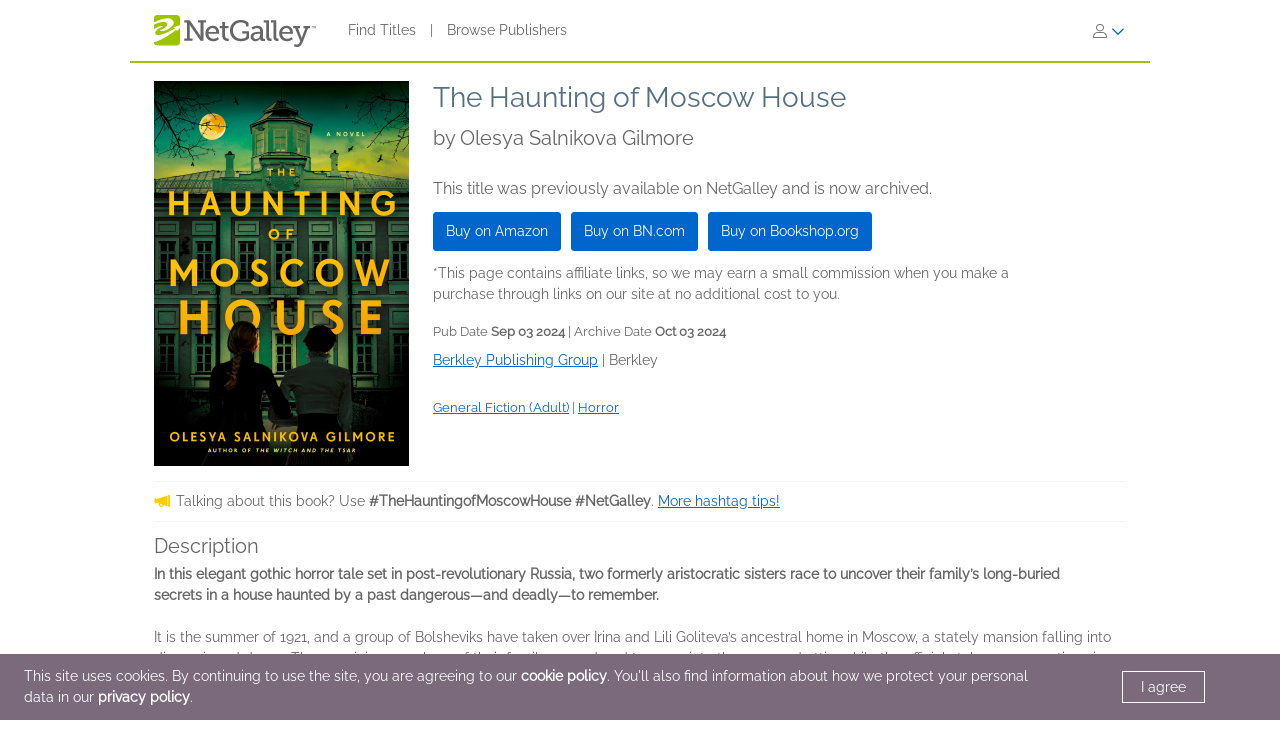

--- FILE ---
content_type: text/css
request_url: https://assets.bksh.co/69491d8883/assets/netgalley_styles_bootstrap_5.css
body_size: 127359
content:
/*! jQuery UI - v1.12.1 - 2016-09-14
* http://jqueryui.com
* Includes: core.css, accordion.css, autocomplete.css, menu.css, button.css, controlgroup.css, checkboxradio.css, datepicker.css, dialog.css, draggable.css, resizable.css, progressbar.css, selectable.css, selectmenu.css, slider.css, sortable.css, spinner.css, tabs.css, tooltip.css, theme.css
* To view and modify this theme, visit http://jqueryui.com/themeroller/?ffDefault=Verdana%2CArial%2Csans-serif&fwDefault=normal&fsDefault=1.1em&cornerRadius=4px&bgColorHeader=cccccc&bgTextureHeader=highlight_soft&bgImgOpacityHeader=75&borderColorHeader=aaaaaa&fcHeader=222222&iconColorHeader=222222&bgColorContent=ffffff&bgTextureContent=flat&bgImgOpacityContent=75&borderColorContent=aaaaaa&fcContent=222222&iconColorContent=222222&bgColorDefault=e6e6e6&bgTextureDefault=glass&bgImgOpacityDefault=75&borderColorDefault=d3d3d3&fcDefault=555555&iconColorDefault=888888&bgColorHover=dadada&bgTextureHover=glass&bgImgOpacityHover=75&borderColorHover=999999&fcHover=212121&iconColorHover=454545&bgColorActive=ffffff&bgTextureActive=glass&bgImgOpacityActive=65&borderColorActive=aaaaaa&fcActive=212121&iconColorActive=454545&bgColorHighlight=fbf9ee&bgTextureHighlight=glass&bgImgOpacityHighlight=55&borderColorHighlight=fcefa1&fcHighlight=363636&iconColorHighlight=2e83ff&bgColorError=fef1ec&bgTextureError=glass&bgImgOpacityError=95&borderColorError=cd0a0a&fcError=cd0a0a&iconColorError=cd0a0a&bgColorOverlay=aaaaaa&bgTextureOverlay=flat&bgImgOpacityOverlay=0&opacityOverlay=30&bgColorShadow=aaaaaa&bgTextureShadow=flat&bgImgOpacityShadow=0&opacityShadow=30&thicknessShadow=8px&offsetTopShadow=-8px&offsetLeftShadow=-8px&cornerRadiusShadow=8px
* Copyright jQuery Foundation and other contributors; Licensed MIT */

/* Layout helpers
----------------------------------*/
.ui-helper-hidden {
	display: none;
}
.ui-helper-hidden-accessible {
	border: 0;
	clip: rect(0 0 0 0);
	height: 1px;
	margin: -1px;
	overflow: hidden;
	padding: 0;
	position: absolute;
	width: 1px;
}
.ui-helper-reset {
	margin: 0;
	padding: 0;
	border: 0;
	outline: 0;
	line-height: 1.3;
	text-decoration: none;
	font-size: 100%;
	list-style: none;
}
.ui-helper-clearfix:before,
.ui-helper-clearfix:after {
	content: "";
	display: table;
	border-collapse: collapse;
}
.ui-helper-clearfix:after {
	clear: both;
}
.ui-helper-zfix {
	width: 100%;
	height: 100%;
	top: 0;
	left: 0;
	position: absolute;
	opacity: 0;
	filter:Alpha(Opacity=0); /* support: IE8 */
}

.ui-front {
	z-index: 100;
}


/* Interaction Cues
----------------------------------*/
.ui-state-disabled {
	cursor: default !important;
	pointer-events: none;
}


/* Icons
----------------------------------*/
.ui-icon {
	display: inline-block;
	vertical-align: middle;
	margin-top: -.25em;
	position: relative;
	text-indent: -99999px;
	overflow: hidden;
	background-repeat: no-repeat;
}

.ui-widget-icon-block {
	left: 50%;
	margin-left: -8px;
	display: block;
}

/* Misc visuals
----------------------------------*/

/* Overlays */
.ui-widget-overlay {
	position: fixed;
	top: 0;
	left: 0;
	width: 100%;
	height: 100%;
}
.ui-accordion .ui-accordion-header {
	display: block;
	cursor: pointer;
	position: relative;
	margin: 2px 0 0 0;
	padding: .5em .5em .5em .7em;
	font-size: 100%;
}
.ui-accordion .ui-accordion-content {
	padding: 1em 2.2em;
	border-top: 0;
	overflow: auto;
}
.ui-autocomplete {
	position: absolute;
	top: 0;
	left: 0;
	cursor: default;
}
.ui-menu {
	list-style: none;
	padding: 0;
	margin: 0;
	display: block;
	outline: 0;
}
.ui-menu .ui-menu {
	position: absolute;
}
.ui-menu .ui-menu-item {
	margin: 0;
	cursor: pointer;
	/* support: IE10, see #8844 */
	list-style-image: url("[data-uri]");
}
.ui-menu .ui-menu-item-wrapper {
	position: relative;
	padding: 3px 1em 3px .4em;
}
.ui-menu .ui-menu-divider {
	margin: 5px 0;
	height: 0;
	font-size: 0;
	line-height: 0;
	border-width: 1px 0 0 0;
}
.ui-menu .ui-state-focus,
.ui-menu .ui-state-active {
	margin: -1px;
}

/* icon support */
.ui-menu-icons {
	position: relative;
}
.ui-menu-icons .ui-menu-item-wrapper {
	padding-left: 2em;
}

/* left-aligned */
.ui-menu .ui-icon {
	position: absolute;
	top: 0;
	bottom: 0;
	left: .2em;
	margin: auto 0;
}

/* right-aligned */
.ui-menu .ui-menu-icon {
	left: auto;
	right: 0;
}
.ui-button {
	padding: .4em 1em;
	display: inline-block;
	position: relative;
	line-height: normal;
	margin-right: .1em;
	cursor: pointer;
	vertical-align: middle;
	text-align: center;
	-webkit-user-select: none;
	-moz-user-select: none;
	-ms-user-select: none;
	user-select: none;

	/* Support: IE <= 11 */
	overflow: visible;
}

.ui-button,
.ui-button:link,
.ui-button:visited,
.ui-button:hover,
.ui-button:active {
	text-decoration: none;
}

/* to make room for the icon, a width needs to be set here */
.ui-button-icon-only {
	width: 2em;
	box-sizing: border-box;
	text-indent: -9999px;
	white-space: nowrap;
}

/* no icon support for input elements */
input.ui-button.ui-button-icon-only {
	text-indent: 0;
}

/* button icon element(s) */
.ui-button-icon-only .ui-icon {
	position: absolute;
	top: 50%;
	left: 50%;
	margin-top: -8px;
	margin-left: -8px;
}

.ui-button.ui-icon-notext .ui-icon {
	padding: 0;
	width: 2.1em;
	height: 2.1em;
	text-indent: -9999px;
	white-space: nowrap;

}

input.ui-button.ui-icon-notext .ui-icon {
	width: auto;
	height: auto;
	text-indent: 0;
	white-space: normal;
	padding: .4em 1em;
}

/* workarounds */
/* Support: Firefox 5 - 40 */
input.ui-button::-moz-focus-inner,
button.ui-button::-moz-focus-inner {
	border: 0;
	padding: 0;
}
.ui-controlgroup {
	vertical-align: middle;
	display: inline-block;
}
.ui-controlgroup > .ui-controlgroup-item {
	float: left;
	margin-left: 0;
	margin-right: 0;
}
.ui-controlgroup > .ui-controlgroup-item:focus,
.ui-controlgroup > .ui-controlgroup-item.ui-visual-focus {
	z-index: 9999;
}
.ui-controlgroup-vertical > .ui-controlgroup-item {
	display: block;
	float: none;
	width: 100%;
	margin-top: 0;
	margin-bottom: 0;
	text-align: left;
}
.ui-controlgroup-vertical .ui-controlgroup-item {
	box-sizing: border-box;
}
.ui-controlgroup .ui-controlgroup-label {
	padding: .4em 1em;
}
.ui-controlgroup .ui-controlgroup-label span {
	font-size: 80%;
}
.ui-controlgroup-horizontal .ui-controlgroup-label + .ui-controlgroup-item {
	border-left: none;
}
.ui-controlgroup-vertical .ui-controlgroup-label + .ui-controlgroup-item {
	border-top: none;
}
.ui-controlgroup-horizontal .ui-controlgroup-label.ui-widget-content {
	border-right: none;
}
.ui-controlgroup-vertical .ui-controlgroup-label.ui-widget-content {
	border-bottom: none;
}

/* Spinner specific style fixes */
.ui-controlgroup-vertical .ui-spinner-input {

	/* Support: IE8 only, Android < 4.4 only */
	width: 75%;
	width: calc( 100% - 2.4em );
}
.ui-controlgroup-vertical .ui-spinner .ui-spinner-up {
	border-top-style: solid;
}

.ui-checkboxradio-label .ui-icon-background {
	box-shadow: inset 1px 1px 1px #ccc;
	border-radius: .12em;
	border: none;
}
.ui-checkboxradio-radio-label .ui-icon-background {
	width: 16px;
	height: 16px;
	border-radius: 1em;
	overflow: visible;
	border: none;
}
.ui-checkboxradio-radio-label.ui-checkboxradio-checked .ui-icon,
.ui-checkboxradio-radio-label.ui-checkboxradio-checked:hover .ui-icon {
	background-image: none;
	width: 8px;
	height: 8px;
	border-width: 4px;
	border-style: solid;
}
.ui-checkboxradio-disabled {
	pointer-events: none;
}
.ui-datepicker {
	width: 17em;
	padding: .2em .2em 0;
	display: none;
}
.ui-datepicker .ui-datepicker-header {
	position: relative;
	padding: .2em 0;
}
.ui-datepicker .ui-datepicker-prev,
.ui-datepicker .ui-datepicker-next {
	position: absolute;
	top: 2px;
	width: 1.8em;
	height: 1.8em;
}
.ui-datepicker .ui-datepicker-prev-hover,
.ui-datepicker .ui-datepicker-next-hover {
	top: 1px;
}
.ui-datepicker .ui-datepicker-prev {
	left: 2px;
}
.ui-datepicker .ui-datepicker-next {
	right: 2px;
}
.ui-datepicker .ui-datepicker-prev-hover {
	left: 1px;
}
.ui-datepicker .ui-datepicker-next-hover {
	right: 1px;
}
.ui-datepicker .ui-datepicker-prev span,
.ui-datepicker .ui-datepicker-next span {
	display: block;
	position: absolute;
	left: 50%;
	margin-left: -8px;
	top: 50%;
	margin-top: -8px;
}
.ui-datepicker .ui-datepicker-title {
	margin: 0 2.3em;
	line-height: 1.8em;
	text-align: center;
}
.ui-datepicker .ui-datepicker-title select {
	font-size: 1em;
	margin: 1px 0;
}
.ui-datepicker select.ui-datepicker-month,
.ui-datepicker select.ui-datepicker-year {
	width: 45%;
}
.ui-datepicker table {
	width: 100%;
	font-size: .9em;
	border-collapse: collapse;
	margin: 0 0 .4em;
}
.ui-datepicker th {
	padding: .7em .3em;
	text-align: center;
	font-weight: bold;
	border: 0;
}
.ui-datepicker td {
	border: 0;
	padding: 1px;
}
.ui-datepicker td span,
.ui-datepicker td a {
	display: block;
	padding: .2em;
	text-align: right;
	text-decoration: none;
}
.ui-datepicker .ui-datepicker-buttonpane {
	background-image: none;
	margin: .7em 0 0 0;
	padding: 0 .2em;
	border-left: 0;
	border-right: 0;
	border-bottom: 0;
}
.ui-datepicker .ui-datepicker-buttonpane button {
	float: right;
	margin: .5em .2em .4em;
	cursor: pointer;
	padding: .2em .6em .3em .6em;
	width: auto;
	overflow: visible;
}
.ui-datepicker .ui-datepicker-buttonpane button.ui-datepicker-current {
	float: left;
}

/* with multiple calendars */
.ui-datepicker.ui-datepicker-multi {
	width: auto;
}
.ui-datepicker-multi .ui-datepicker-group {
	float: left;
}
.ui-datepicker-multi .ui-datepicker-group table {
	width: 95%;
	margin: 0 auto .4em;
}
.ui-datepicker-multi-2 .ui-datepicker-group {
	width: 50%;
}
.ui-datepicker-multi-3 .ui-datepicker-group {
	width: 33.3%;
}
.ui-datepicker-multi-4 .ui-datepicker-group {
	width: 25%;
}
.ui-datepicker-multi .ui-datepicker-group-last .ui-datepicker-header,
.ui-datepicker-multi .ui-datepicker-group-middle .ui-datepicker-header {
	border-left-width: 0;
}
.ui-datepicker-multi .ui-datepicker-buttonpane {
	clear: left;
}
.ui-datepicker-row-break {
	clear: both;
	width: 100%;
	font-size: 0;
}

/* RTL support */
.ui-datepicker-rtl {
	direction: rtl;
}
.ui-datepicker-rtl .ui-datepicker-prev {
	right: 2px;
	left: auto;
}
.ui-datepicker-rtl .ui-datepicker-next {
	left: 2px;
	right: auto;
}
.ui-datepicker-rtl .ui-datepicker-prev:hover {
	right: 1px;
	left: auto;
}
.ui-datepicker-rtl .ui-datepicker-next:hover {
	left: 1px;
	right: auto;
}
.ui-datepicker-rtl .ui-datepicker-buttonpane {
	clear: right;
}
.ui-datepicker-rtl .ui-datepicker-buttonpane button {
	float: left;
}
.ui-datepicker-rtl .ui-datepicker-buttonpane button.ui-datepicker-current,
.ui-datepicker-rtl .ui-datepicker-group {
	float: right;
}
.ui-datepicker-rtl .ui-datepicker-group-last .ui-datepicker-header,
.ui-datepicker-rtl .ui-datepicker-group-middle .ui-datepicker-header {
	border-right-width: 0;
	border-left-width: 1px;
}

/* Icons */
.ui-datepicker .ui-icon {
	display: block;
	text-indent: -99999px;
	overflow: hidden;
	background-repeat: no-repeat;
	left: .5em;
	top: .3em;
}
.ui-dialog {
	position: absolute;
	top: 0;
	left: 0;
	padding: .2em;
	outline: 0;
}
.ui-dialog .ui-dialog-titlebar {
	padding: .4em 1em;
	position: relative;
}
.ui-dialog .ui-dialog-title {
	float: left;
	margin: .1em 0;
	white-space: nowrap;
	width: 90%;
	overflow: hidden;
	text-overflow: ellipsis;
}
.ui-dialog .ui-dialog-titlebar-close {
	position: absolute;
	right: .3em;
	top: 50%;
	width: 20px;
	margin: -10px 0 0 0;
	padding: 1px;
	height: 20px;
}
.ui-dialog .ui-dialog-content {
	position: relative;
	border: 0;
	padding: .5em 1em;
	background: none;
	overflow: auto;
}
.ui-dialog .ui-dialog-buttonpane {
	text-align: left;
	border-width: 1px 0 0 0;
	background-image: none;
	margin-top: .5em;
	padding: .3em 1em .5em .4em;
}
.ui-dialog .ui-dialog-buttonpane .ui-dialog-buttonset {
	float: right;
}
.ui-dialog .ui-dialog-buttonpane button {
	margin: .5em .4em .5em 0;
	cursor: pointer;
}
.ui-dialog .ui-resizable-n {
	height: 2px;
	top: 0;
}
.ui-dialog .ui-resizable-e {
	width: 2px;
	right: 0;
}
.ui-dialog .ui-resizable-s {
	height: 2px;
	bottom: 0;
}
.ui-dialog .ui-resizable-w {
	width: 2px;
	left: 0;
}
.ui-dialog .ui-resizable-se,
.ui-dialog .ui-resizable-sw,
.ui-dialog .ui-resizable-ne,
.ui-dialog .ui-resizable-nw {
	width: 7px;
	height: 7px;
}
.ui-dialog .ui-resizable-se {
	right: 0;
	bottom: 0;
}
.ui-dialog .ui-resizable-sw {
	left: 0;
	bottom: 0;
}
.ui-dialog .ui-resizable-ne {
	right: 0;
	top: 0;
}
.ui-dialog .ui-resizable-nw {
	left: 0;
	top: 0;
}
.ui-draggable .ui-dialog-titlebar {
	cursor: move;
}
.ui-draggable-handle {
	-ms-touch-action: none;
	touch-action: none;
}
.ui-resizable {
	position: relative;
}
.ui-resizable-handle {
	position: absolute;
	font-size: 0.1px;
	display: block;
	-ms-touch-action: none;
	touch-action: none;
}
.ui-resizable-disabled .ui-resizable-handle,
.ui-resizable-autohide .ui-resizable-handle {
	display: none;
}
.ui-resizable-n {
	cursor: n-resize;
	height: 7px;
	width: 100%;
	top: -5px;
	left: 0;
}
.ui-resizable-s {
	cursor: s-resize;
	height: 7px;
	width: 100%;
	bottom: -5px;
	left: 0;
}
.ui-resizable-e {
	cursor: e-resize;
	width: 7px;
	right: -5px;
	top: 0;
	height: 100%;
}
.ui-resizable-w {
	cursor: w-resize;
	width: 7px;
	left: -5px;
	top: 0;
	height: 100%;
}
.ui-resizable-se {
	cursor: se-resize;
	width: 12px;
	height: 12px;
	right: 1px;
	bottom: 1px;
}
.ui-resizable-sw {
	cursor: sw-resize;
	width: 9px;
	height: 9px;
	left: -5px;
	bottom: -5px;
}
.ui-resizable-nw {
	cursor: nw-resize;
	width: 9px;
	height: 9px;
	left: -5px;
	top: -5px;
}
.ui-resizable-ne {
	cursor: ne-resize;
	width: 9px;
	height: 9px;
	right: -5px;
	top: -5px;
}
.ui-progressbar {
	height: 2em;
	text-align: left;
	overflow: hidden;
}
.ui-progressbar .ui-progressbar-value {
	margin: -1px;
	height: 100%;
}
.ui-progressbar .ui-progressbar-overlay {
	background: url("[data-uri]");
	height: 100%;
	filter: alpha(opacity=25); /* support: IE8 */
	opacity: 0.25;
}
.ui-progressbar-indeterminate .ui-progressbar-value {
	background-image: none;
}
.ui-selectable {
	-ms-touch-action: none;
	touch-action: none;
}
.ui-selectable-helper {
	position: absolute;
	z-index: 100;
	border: 1px dotted black;
}
.ui-selectmenu-menu {
	padding: 0;
	margin: 0;
	position: absolute;
	top: 0;
	left: 0;
	display: none;
}
.ui-selectmenu-menu .ui-menu {
	overflow: auto;
	overflow-x: hidden;
	padding-bottom: 1px;
}
.ui-selectmenu-menu .ui-menu .ui-selectmenu-optgroup {
	font-size: 1em;
	font-weight: bold;
	line-height: 1.5;
	padding: 2px 0.4em;
	margin: 0.5em 0 0 0;
	height: auto;
	border: 0;
}
.ui-selectmenu-open {
	display: block;
}
.ui-selectmenu-text {
	display: block;
	margin-right: 20px;
	overflow: hidden;
	text-overflow: ellipsis;
}
.ui-selectmenu-button.ui-button {
	text-align: left;
	white-space: nowrap;
	width: 14em;
}
.ui-selectmenu-icon.ui-icon {
	float: right;
	margin-top: 0;
}
.ui-slider {
	position: relative;
	text-align: left;
}
.ui-slider .ui-slider-handle {
	position: absolute;
	z-index: 2;
	width: 1.2em;
	height: 1.2em;
	cursor: default;
	-ms-touch-action: none;
	touch-action: none;
}
.ui-slider .ui-slider-range {
	position: absolute;
	z-index: 1;
	font-size: .7em;
	display: block;
	border: 0;
	background-position: 0 0;
}

/* support: IE8 - See #6727 */
.ui-slider.ui-state-disabled .ui-slider-handle,
.ui-slider.ui-state-disabled .ui-slider-range {
	filter: inherit;
}

.ui-slider-horizontal {
	height: .8em;
}
.ui-slider-horizontal .ui-slider-handle {
	top: -.3em;
	margin-left: -.6em;
}
.ui-slider-horizontal .ui-slider-range {
	top: 0;
	height: 100%;
}
.ui-slider-horizontal .ui-slider-range-min {
	left: 0;
}
.ui-slider-horizontal .ui-slider-range-max {
	right: 0;
}

.ui-slider-vertical {
	width: .8em;
	height: 100px;
}
.ui-slider-vertical .ui-slider-handle {
	left: -.3em;
	margin-left: 0;
	margin-bottom: -.6em;
}
.ui-slider-vertical .ui-slider-range {
	left: 0;
	width: 100%;
}
.ui-slider-vertical .ui-slider-range-min {
	bottom: 0;
}
.ui-slider-vertical .ui-slider-range-max {
	top: 0;
}
.ui-sortable-handle {
	-ms-touch-action: none;
	touch-action: none;
}
.ui-spinner {
	position: relative;
	display: inline-block;
	overflow: hidden;
	padding: 0;
	vertical-align: middle;
}
.ui-spinner-input {
	border: none;
	background: none;
	color: inherit;
	padding: .222em 0;
	margin: .2em 0;
	vertical-align: middle;
	margin-left: .4em;
	margin-right: 2em;
}
.ui-spinner-button {
	width: 1.6em;
	height: 50%;
	font-size: .5em;
	padding: 0;
	margin: 0;
	text-align: center;
	position: absolute;
	cursor: default;
	display: block;
	overflow: hidden;
	right: 0;
}
/* more specificity required here to override default borders */
.ui-spinner a.ui-spinner-button {
	border-top-style: none;
	border-bottom-style: none;
	border-right-style: none;
}
.ui-spinner-up {
	top: 0;
}
.ui-spinner-down {
	bottom: 0;
}
.ui-tabs {
	position: relative;/* position: relative prevents IE scroll bug (element with position: relative inside container with overflow: auto appear as "fixed") */
	padding: .2em;
}
.ui-tabs .ui-tabs-nav {
	margin: 0;
	padding: .2em .2em 0;
}
.ui-tabs .ui-tabs-nav li {
	list-style: none;
	float: left;
	position: relative;
	top: 0;
	margin: 1px .2em 0 0;
	border-bottom-width: 0;
	padding: 0;
	white-space: nowrap;
}
.ui-tabs .ui-tabs-nav .ui-tabs-anchor {
	float: left;
	padding: .5em 1em;
	text-decoration: none;
}
.ui-tabs .ui-tabs-nav li.ui-tabs-active {
	margin-bottom: -1px;
	padding-bottom: 1px;
}
.ui-tabs .ui-tabs-nav li.ui-tabs-active .ui-tabs-anchor,
.ui-tabs .ui-tabs-nav li.ui-state-disabled .ui-tabs-anchor,
.ui-tabs .ui-tabs-nav li.ui-tabs-loading .ui-tabs-anchor {
	cursor: text;
}
.ui-tabs-collapsible .ui-tabs-nav li.ui-tabs-active .ui-tabs-anchor {
	cursor: pointer;
}
.ui-tabs .ui-tabs-panel {
	display: block;
	border-width: 0;
	padding: 1em 1.4em;
	background: none;
}
.ui-tooltip {
	padding: 8px;
	position: absolute;
	z-index: 9999;
	max-width: 300px;
}
body .ui-tooltip {
	border-width: 2px;
}
/* Component containers
----------------------------------*/
.ui-widget {
	font-family: Verdana,Arial,sans-serif;
	font-size: 1.1em;
}
.ui-widget .ui-widget {
	font-size: 1em;
}
.ui-widget input,
.ui-widget select,
.ui-widget textarea,
.ui-widget button {
	font-family: Verdana,Arial,sans-serif;
	font-size: 1em;
}
.ui-widget.ui-widget-content {
	border: 1px solid #d3d3d3;
}
.ui-widget-content {
	border: 1px solid #aaaaaa;
	background: #ffffff;
	color: #222222;
}
.ui-widget-content a {
	color: #222222;
}
.ui-widget-header {
	border: 1px solid #aaaaaa;
	background: #cccccc url(https://assets.bksh.co/69491d8883/assets/1c260c7861b75eff64671555bde93373.png) 50% 50% repeat-x;
	color: #222222;
	font-weight: bold;
}
.ui-widget-header a {
	color: #222222;
}

/* Interaction states
----------------------------------*/
.ui-state-default,
.ui-widget-content .ui-state-default,
.ui-widget-header .ui-state-default,
.ui-button,

/* We use html here because we need a greater specificity to make sure disabled
works properly when clicked or hovered */
html .ui-button.ui-state-disabled:hover,
html .ui-button.ui-state-disabled:active {
	border: 1px solid #d3d3d3;
	background: #e6e6e6 url(https://assets.bksh.co/69491d8883/assets/02f8901ac76d6fb483088a6a15caab3b.png) 50% 50% repeat-x;
	font-weight: normal;
	color: #555555;
}
.ui-state-default a,
.ui-state-default a:link,
.ui-state-default a:visited,
a.ui-button,
a:link.ui-button,
a:visited.ui-button,
.ui-button {
	color: #555555;
	text-decoration: none;
}
.ui-state-hover,
.ui-widget-content .ui-state-hover,
.ui-widget-header .ui-state-hover,
.ui-state-focus,
.ui-widget-content .ui-state-focus,
.ui-widget-header .ui-state-focus,
.ui-button:hover,
.ui-button:focus {
	border: 1px solid #999999;
	background: #dadada url(https://assets.bksh.co/69491d8883/assets/a1cd472fba4bef9be3de359d3ace75a0.png) 50% 50% repeat-x;
	font-weight: normal;
	color: #212121;
}
.ui-state-hover a,
.ui-state-hover a:hover,
.ui-state-hover a:link,
.ui-state-hover a:visited,
.ui-state-focus a,
.ui-state-focus a:hover,
.ui-state-focus a:link,
.ui-state-focus a:visited,
a.ui-button:hover,
a.ui-button:focus {
	color: #212121;
	text-decoration: none;
}

.ui-visual-focus {
	box-shadow: 0 0 3px 1px rgb(94, 158, 214);
}
.ui-state-active,
.ui-widget-content .ui-state-active,
.ui-widget-header .ui-state-active,
a.ui-button:active,
.ui-button:active,
.ui-button.ui-state-active:hover {
	border: 1px solid #aaaaaa;
	background: #ffffff url(https://assets.bksh.co/69491d8883/assets/e81ccb8899e4c25eda3ae559537793ba.png) 50% 50% repeat-x;
	font-weight: normal;
	color: #212121;
}
.ui-icon-background,
.ui-state-active .ui-icon-background {
	border: #aaaaaa;
	background-color: #212121;
}
.ui-state-active a,
.ui-state-active a:link,
.ui-state-active a:visited {
	color: #212121;
	text-decoration: none;
}

/* Interaction Cues
----------------------------------*/
.ui-state-highlight,
.ui-widget-content .ui-state-highlight,
.ui-widget-header .ui-state-highlight {
	border: 1px solid #fcefa1;
	background: #fbf9ee url(https://assets.bksh.co/69491d8883/assets/29e9cd2d03ca353d642a35cf9fce7ab5.png) 50% 50% repeat-x;
	color: #363636;
}
.ui-state-checked {
	border: 1px solid #fcefa1;
	background: #fbf9ee;
}
.ui-state-highlight a,
.ui-widget-content .ui-state-highlight a,
.ui-widget-header .ui-state-highlight a {
	color: #363636;
}
.ui-state-error,
.ui-widget-content .ui-state-error,
.ui-widget-header .ui-state-error {
	border: 1px solid #cd0a0a;
	background: #fef1ec url(https://assets.bksh.co/69491d8883/assets/66b9b280b8718d720d4cdc316334da29.png) 50% 50% repeat-x;
	color: #cd0a0a;
}
.ui-state-error a,
.ui-widget-content .ui-state-error a,
.ui-widget-header .ui-state-error a {
	color: #cd0a0a;
}
.ui-state-error-text,
.ui-widget-content .ui-state-error-text,
.ui-widget-header .ui-state-error-text {
	color: #cd0a0a;
}
.ui-priority-primary,
.ui-widget-content .ui-priority-primary,
.ui-widget-header .ui-priority-primary {
	font-weight: bold;
}
.ui-priority-secondary,
.ui-widget-content .ui-priority-secondary,
.ui-widget-header .ui-priority-secondary {
	opacity: .7;
	filter:Alpha(Opacity=70); /* support: IE8 */
	font-weight: normal;
}
.ui-state-disabled,
.ui-widget-content .ui-state-disabled,
.ui-widget-header .ui-state-disabled {
	opacity: .35;
	filter:Alpha(Opacity=35); /* support: IE8 */
	background-image: none;
}
.ui-state-disabled .ui-icon {
	filter:Alpha(Opacity=35); /* support: IE8 - See #6059 */
}

/* Icons
----------------------------------*/

/* states and images */
.ui-icon {
	width: 16px;
	height: 16px;
}
.ui-icon,
.ui-widget-content .ui-icon {
	background-image: url(https://assets.bksh.co/69491d8883/assets/9e16235d714c9cb9acde2c082de2a519.png);
}
.ui-widget-header .ui-icon {
	background-image: url(https://assets.bksh.co/69491d8883/assets/9e16235d714c9cb9acde2c082de2a519.png);
}
.ui-state-hover .ui-icon,
.ui-state-focus .ui-icon,
.ui-button:hover .ui-icon,
.ui-button:focus .ui-icon {
	background-image: url(https://assets.bksh.co/69491d8883/assets/064a1e2c5c56e4c877758247eabeb0bf.png);
}
.ui-state-active .ui-icon,
.ui-button:active .ui-icon {
	background-image: url(https://assets.bksh.co/69491d8883/assets/064a1e2c5c56e4c877758247eabeb0bf.png);
}
.ui-state-highlight .ui-icon,
.ui-button .ui-state-highlight.ui-icon {
	background-image: url(https://assets.bksh.co/69491d8883/assets/523ce6a7cb23801972131e9dc390cb87.png);
}
.ui-state-error .ui-icon,
.ui-state-error-text .ui-icon {
	background-image: url(https://assets.bksh.co/69491d8883/assets/98575204363812b7679703bd364f91ce.png);
}
.ui-button .ui-icon {
	background-image: url(https://assets.bksh.co/69491d8883/assets/59eff82fdfa6437d2cb02bff24337c7c.png);
}

/* positioning */
.ui-icon-blank { background-position: 16px 16px; }
.ui-icon-caret-1-n { background-position: 0 0; }
.ui-icon-caret-1-ne { background-position: -16px 0; }
.ui-icon-caret-1-e { background-position: -32px 0; }
.ui-icon-caret-1-se { background-position: -48px 0; }
.ui-icon-caret-1-s { background-position: -65px 0; }
.ui-icon-caret-1-sw { background-position: -80px 0; }
.ui-icon-caret-1-w { background-position: -96px 0; }
.ui-icon-caret-1-nw { background-position: -112px 0; }
.ui-icon-caret-2-n-s { background-position: -128px 0; }
.ui-icon-caret-2-e-w { background-position: -144px 0; }
.ui-icon-triangle-1-n { background-position: 0 -16px; }
.ui-icon-triangle-1-ne { background-position: -16px -16px; }
.ui-icon-triangle-1-e { background-position: -32px -16px; }
.ui-icon-triangle-1-se { background-position: -48px -16px; }
.ui-icon-triangle-1-s { background-position: -65px -16px; }
.ui-icon-triangle-1-sw { background-position: -80px -16px; }
.ui-icon-triangle-1-w { background-position: -96px -16px; }
.ui-icon-triangle-1-nw { background-position: -112px -16px; }
.ui-icon-triangle-2-n-s { background-position: -128px -16px; }
.ui-icon-triangle-2-e-w { background-position: -144px -16px; }
.ui-icon-arrow-1-n { background-position: 0 -32px; }
.ui-icon-arrow-1-ne { background-position: -16px -32px; }
.ui-icon-arrow-1-e { background-position: -32px -32px; }
.ui-icon-arrow-1-se { background-position: -48px -32px; }
.ui-icon-arrow-1-s { background-position: -65px -32px; }
.ui-icon-arrow-1-sw { background-position: -80px -32px; }
.ui-icon-arrow-1-w { background-position: -96px -32px; }
.ui-icon-arrow-1-nw { background-position: -112px -32px; }
.ui-icon-arrow-2-n-s { background-position: -128px -32px; }
.ui-icon-arrow-2-ne-sw { background-position: -144px -32px; }
.ui-icon-arrow-2-e-w { background-position: -160px -32px; }
.ui-icon-arrow-2-se-nw { background-position: -176px -32px; }
.ui-icon-arrowstop-1-n { background-position: -192px -32px; }
.ui-icon-arrowstop-1-e { background-position: -208px -32px; }
.ui-icon-arrowstop-1-s { background-position: -224px -32px; }
.ui-icon-arrowstop-1-w { background-position: -240px -32px; }
.ui-icon-arrowthick-1-n { background-position: 1px -48px; }
.ui-icon-arrowthick-1-ne { background-position: -16px -48px; }
.ui-icon-arrowthick-1-e { background-position: -32px -48px; }
.ui-icon-arrowthick-1-se { background-position: -48px -48px; }
.ui-icon-arrowthick-1-s { background-position: -64px -48px; }
.ui-icon-arrowthick-1-sw { background-position: -80px -48px; }
.ui-icon-arrowthick-1-w { background-position: -96px -48px; }
.ui-icon-arrowthick-1-nw { background-position: -112px -48px; }
.ui-icon-arrowthick-2-n-s { background-position: -128px -48px; }
.ui-icon-arrowthick-2-ne-sw { background-position: -144px -48px; }
.ui-icon-arrowthick-2-e-w { background-position: -160px -48px; }
.ui-icon-arrowthick-2-se-nw { background-position: -176px -48px; }
.ui-icon-arrowthickstop-1-n { background-position: -192px -48px; }
.ui-icon-arrowthickstop-1-e { background-position: -208px -48px; }
.ui-icon-arrowthickstop-1-s { background-position: -224px -48px; }
.ui-icon-arrowthickstop-1-w { background-position: -240px -48px; }
.ui-icon-arrowreturnthick-1-w { background-position: 0 -64px; }
.ui-icon-arrowreturnthick-1-n { background-position: -16px -64px; }
.ui-icon-arrowreturnthick-1-e { background-position: -32px -64px; }
.ui-icon-arrowreturnthick-1-s { background-position: -48px -64px; }
.ui-icon-arrowreturn-1-w { background-position: -64px -64px; }
.ui-icon-arrowreturn-1-n { background-position: -80px -64px; }
.ui-icon-arrowreturn-1-e { background-position: -96px -64px; }
.ui-icon-arrowreturn-1-s { background-position: -112px -64px; }
.ui-icon-arrowrefresh-1-w { background-position: -128px -64px; }
.ui-icon-arrowrefresh-1-n { background-position: -144px -64px; }
.ui-icon-arrowrefresh-1-e { background-position: -160px -64px; }
.ui-icon-arrowrefresh-1-s { background-position: -176px -64px; }
.ui-icon-arrow-4 { background-position: 0 -80px; }
.ui-icon-arrow-4-diag { background-position: -16px -80px; }
.ui-icon-extlink { background-position: -32px -80px; }
.ui-icon-newwin { background-position: -48px -80px; }
.ui-icon-refresh { background-position: -64px -80px; }
.ui-icon-shuffle { background-position: -80px -80px; }
.ui-icon-transfer-e-w { background-position: -96px -80px; }
.ui-icon-transferthick-e-w { background-position: -112px -80px; }
.ui-icon-folder-collapsed { background-position: 0 -96px; }
.ui-icon-folder-open { background-position: -16px -96px; }
.ui-icon-document { background-position: -32px -96px; }
.ui-icon-document-b { background-position: -48px -96px; }
.ui-icon-note { background-position: -64px -96px; }
.ui-icon-mail-closed { background-position: -80px -96px; }
.ui-icon-mail-open { background-position: -96px -96px; }
.ui-icon-suitcase { background-position: -112px -96px; }
.ui-icon-comment { background-position: -128px -96px; }
.ui-icon-person { background-position: -144px -96px; }
.ui-icon-print { background-position: -160px -96px; }
.ui-icon-trash { background-position: -176px -96px; }
.ui-icon-locked { background-position: -192px -96px; }
.ui-icon-unlocked { background-position: -208px -96px; }
.ui-icon-bookmark { background-position: -224px -96px; }
.ui-icon-tag { background-position: -240px -96px; }
.ui-icon-home { background-position: 0 -112px; }
.ui-icon-flag { background-position: -16px -112px; }
.ui-icon-calendar { background-position: -32px -112px; }
.ui-icon-cart { background-position: -48px -112px; }
.ui-icon-pencil { background-position: -64px -112px; }
.ui-icon-clock { background-position: -80px -112px; }
.ui-icon-disk { background-position: -96px -112px; }
.ui-icon-calculator { background-position: -112px -112px; }
.ui-icon-zoomin { background-position: -128px -112px; }
.ui-icon-zoomout { background-position: -144px -112px; }
.ui-icon-search { background-position: -160px -112px; }
.ui-icon-wrench { background-position: -176px -112px; }
.ui-icon-gear { background-position: -192px -112px; }
.ui-icon-heart { background-position: -208px -112px; }
.ui-icon-star { background-position: -224px -112px; }
.ui-icon-link { background-position: -240px -112px; }
.ui-icon-cancel { background-position: 0 -128px; }
.ui-icon-plus { background-position: -16px -128px; }
.ui-icon-plusthick { background-position: -32px -128px; }
.ui-icon-minus { background-position: -48px -128px; }
.ui-icon-minusthick { background-position: -64px -128px; }
.ui-icon-close { background-position: -80px -128px; }
.ui-icon-closethick { background-position: -96px -128px; }
.ui-icon-key { background-position: -112px -128px; }
.ui-icon-lightbulb { background-position: -128px -128px; }
.ui-icon-scissors { background-position: -144px -128px; }
.ui-icon-clipboard { background-position: -160px -128px; }
.ui-icon-copy { background-position: -176px -128px; }
.ui-icon-contact { background-position: -192px -128px; }
.ui-icon-image { background-position: -208px -128px; }
.ui-icon-video { background-position: -224px -128px; }
.ui-icon-script { background-position: -240px -128px; }
.ui-icon-alert { background-position: 0 -144px; }
.ui-icon-info { background-position: -16px -144px; }
.ui-icon-notice { background-position: -32px -144px; }
.ui-icon-help { background-position: -48px -144px; }
.ui-icon-check { background-position: -64px -144px; }
.ui-icon-bullet { background-position: -80px -144px; }
.ui-icon-radio-on { background-position: -96px -144px; }
.ui-icon-radio-off { background-position: -112px -144px; }
.ui-icon-pin-w { background-position: -128px -144px; }
.ui-icon-pin-s { background-position: -144px -144px; }
.ui-icon-play { background-position: 0 -160px; }
.ui-icon-pause { background-position: -16px -160px; }
.ui-icon-seek-next { background-position: -32px -160px; }
.ui-icon-seek-prev { background-position: -48px -160px; }
.ui-icon-seek-end { background-position: -64px -160px; }
.ui-icon-seek-start { background-position: -80px -160px; }
/* ui-icon-seek-first is deprecated, use ui-icon-seek-start instead */
.ui-icon-seek-first { background-position: -80px -160px; }
.ui-icon-stop { background-position: -96px -160px; }
.ui-icon-eject { background-position: -112px -160px; }
.ui-icon-volume-off { background-position: -128px -160px; }
.ui-icon-volume-on { background-position: -144px -160px; }
.ui-icon-power { background-position: 0 -176px; }
.ui-icon-signal-diag { background-position: -16px -176px; }
.ui-icon-signal { background-position: -32px -176px; }
.ui-icon-battery-0 { background-position: -48px -176px; }
.ui-icon-battery-1 { background-position: -64px -176px; }
.ui-icon-battery-2 { background-position: -80px -176px; }
.ui-icon-battery-3 { background-position: -96px -176px; }
.ui-icon-circle-plus { background-position: 0 -192px; }
.ui-icon-circle-minus { background-position: -16px -192px; }
.ui-icon-circle-close { background-position: -32px -192px; }
.ui-icon-circle-triangle-e { background-position: -48px -192px; }
.ui-icon-circle-triangle-s { background-position: -64px -192px; }
.ui-icon-circle-triangle-w { background-position: -80px -192px; }
.ui-icon-circle-triangle-n { background-position: -96px -192px; }
.ui-icon-circle-arrow-e { background-position: -112px -192px; }
.ui-icon-circle-arrow-s { background-position: -128px -192px; }
.ui-icon-circle-arrow-w { background-position: -144px -192px; }
.ui-icon-circle-arrow-n { background-position: -160px -192px; }
.ui-icon-circle-zoomin { background-position: -176px -192px; }
.ui-icon-circle-zoomout { background-position: -192px -192px; }
.ui-icon-circle-check { background-position: -208px -192px; }
.ui-icon-circlesmall-plus { background-position: 0 -208px; }
.ui-icon-circlesmall-minus { background-position: -16px -208px; }
.ui-icon-circlesmall-close { background-position: -32px -208px; }
.ui-icon-squaresmall-plus { background-position: -48px -208px; }
.ui-icon-squaresmall-minus { background-position: -64px -208px; }
.ui-icon-squaresmall-close { background-position: -80px -208px; }
.ui-icon-grip-dotted-vertical { background-position: 0 -224px; }
.ui-icon-grip-dotted-horizontal { background-position: -16px -224px; }
.ui-icon-grip-solid-vertical { background-position: -32px -224px; }
.ui-icon-grip-solid-horizontal { background-position: -48px -224px; }
.ui-icon-gripsmall-diagonal-se { background-position: -64px -224px; }
.ui-icon-grip-diagonal-se { background-position: -80px -224px; }


/* Misc visuals
----------------------------------*/

/* Corner radius */
.ui-corner-all,
.ui-corner-top,
.ui-corner-left,
.ui-corner-tl {
	border-top-left-radius: 4px;
}
.ui-corner-all,
.ui-corner-top,
.ui-corner-right,
.ui-corner-tr {
	border-top-right-radius: 4px;
}
.ui-corner-all,
.ui-corner-bottom,
.ui-corner-left,
.ui-corner-bl {
	border-bottom-left-radius: 4px;
}
.ui-corner-all,
.ui-corner-bottom,
.ui-corner-right,
.ui-corner-br {
	border-bottom-right-radius: 4px;
}

/* Overlays */
.ui-widget-overlay {
	background: #aaaaaa;
	opacity: .3;
	filter: Alpha(Opacity=30); /* support: IE8 */
}
.ui-widget-shadow {
	-webkit-box-shadow: -8px -8px 8px #aaaaaa;
	box-shadow: -8px -8px 8px #aaaaaa;
}

/*!
 * 
 * Super simple WYSIWYG editor v0.9.0
 * https://summernote.org
 *
 * Copyright 2013~ Hackerwins and contributors
 * Summernote may be freely distributed under the MIT license.
 *
 * Date: 2024-09-28T13:18Z
 *
 */
@font-face {
    font-family: "summernote";
    font-style: normal;
    font-weight: 400;
    font-display: auto;
    src: url(https://assets.bksh.co/69491d8883/assets/9284517b6618fb41d915366e555c82c4.eot?#iefix) format("embedded-opentype"), url([data-uri]) format("woff2"), url(https://assets.bksh.co/69491d8883/assets/4507e14ff32b4d07394049db54f07010.woff) format("woff"), url(https://assets.bksh.co/69491d8883/assets/8a0b2658dc7f3cf711e32596c8af1669.ttf) format("truetype");
}
[class^=note-icon]:before,
[class*=" note-icon"]:before {
    display: inline-block;
    font-family: "summernote";
    font-style: normal;
    font-size: inherit;
    text-decoration: inherit;
    text-rendering: auto;
    text-transform: none;
    vertical-align: middle;
    -moz-osx-font-smoothing: grayscale;
    -webkit-font-smoothing: antialiased;
    speak: none;
}

.note-icon-fw {
    text-align: center;
    width: 1.25em;
}

.note-icon-border {
    border: solid 0.08em #eee;
    border-radius: 0.1em;
    padding: 0.2em 0.25em 0.15em;
}

.note-icon-pull-left {
    float: left;
}

.note-icon-pull-right {
    float: right;
}

.note-icon.note-icon-pull-left {
    margin-right: 0.3em;
}
.note-icon.note-icon-pull-right {
    margin-left: 0.3em;
}

.note-icon-align::before {
    content: "\ea01";
}

.note-icon-align-center::before {
    content: "\ea02";
}

.note-icon-align-indent::before {
    content: "\ea03";
}

.note-icon-align-justify::before {
    content: "\ea04";
}

.note-icon-align-left::before {
    content: "\ea05";
}

.note-icon-align-outdent::before {
    content: "\ea06";
}

.note-icon-align-right::before {
    content: "\ea07";
}

.note-icon-arrow-circle-down::before {
    content: "\ea08";
}

.note-icon-arrow-circle-left::before {
    content: "\ea09";
}

.note-icon-arrow-circle-right::before {
    content: "\ea0a";
}

.note-icon-arrow-circle-up::before {
    content: "\ea0b";
}

.note-icon-arrows-alt::before {
    content: "\ea0c";
}

.note-icon-arrows-h::before {
    content: "\ea0d";
}

.note-icon-arrows-v::before {
    content: "\ea0e";
}

.note-icon-bold::before {
    content: "\ea0f";
}

.note-icon-caret::before {
    content: "\ea10";
}

.note-icon-chain-broken::before {
    content: "\ea11";
}

.note-icon-circle::before {
    content: "\ea12";
}

.note-icon-close::before {
    content: "\ea13";
}

.note-icon-code::before {
    content: "\ea14";
}

.note-icon-col-after::before {
    content: "\ea15";
}

.note-icon-col-before::before {
    content: "\ea16";
}

.note-icon-col-remove::before {
    content: "\ea17";
}

.note-icon-eraser::before {
    content: "\ea18";
}

.note-icon-float-left::before {
    content: "\ea19";
}

.note-icon-float-none::before {
    content: "\ea1a";
}

.note-icon-float-right::before {
    content: "\ea1b";
}

.note-icon-font::before {
    content: "\ea1c";
}

.note-icon-frame::before {
    content: "\ea1d";
}

.note-icon-italic::before {
    content: "\ea1e";
}

.note-icon-link::before {
    content: "\ea1f";
}

.note-icon-magic::before {
    content: "\ea20";
}

.note-icon-menu-check::before {
    content: "\ea21";
}

.note-icon-minus::before {
    content: "\ea22";
}

.note-icon-orderedlist::before {
    content: "\ea23";
}

.note-icon-pencil::before {
    content: "\ea24";
}

.note-icon-picture::before {
    content: "\ea25";
}

.note-icon-question::before {
    content: "\ea26";
}

.note-icon-redo::before {
    content: "\ea27";
}

.note-icon-rollback::before {
    content: "\ea28";
}

.note-icon-row-above::before {
    content: "\ea29";
}

.note-icon-row-below::before {
    content: "\ea2a";
}

.note-icon-row-remove::before {
    content: "\ea2b";
}

.note-icon-special-character::before {
    content: "\ea2c";
}

.note-icon-square::before {
    content: "\ea2d";
}

.note-icon-strikethrough::before {
    content: "\ea2e";
}

.note-icon-subscript::before {
    content: "\ea2f";
}

.note-icon-summernote::before {
    content: "\ea30";
}

.note-icon-superscript::before {
    content: "\ea31";
}

.note-icon-table::before {
    content: "\ea32";
}

.note-icon-text-height::before {
    content: "\ea33";
}

.note-icon-trash::before {
    content: "\ea34";
}

.note-icon-underline::before {
    content: "\ea35";
}

.note-icon-undo::before {
    content: "\ea36";
}

.note-icon-unorderedlist::before {
    content: "\ea37";
}

.note-icon-video::before {
    content: "\ea38";
}

.note-frame {
    -ms-box-sizing: border-box;
    box-sizing: border-box;
    color: #000;
    font-family: sans-serif;
    border-radius: 4px;
}

.note-toolbar {
    padding: 10px 5px;
    border-bottom: 1px solid #e2e2e2;
    color: #333;
    background-color: #f5f5f5;
    border-color: #ddd;
    border-top-left-radius: 3px;
    border-top-right-radius: 3px;
}

.note-btn-group {
    position: relative;
    display: inline-block;
    margin-right: 8px;
}
.note-btn-group > .note-btn-group {
    margin-right: 0;
}
.note-btn-group > .note-btn:first-child {
    margin-left: 0;
}
.note-btn-group .note-btn + .note-btn,
.note-btn-group .note-btn + .note-btn-group,
.note-btn-group .note-btn-group + .note-btn,
.note-btn-group .note-btn-group + .note-btn-group {
    margin-left: -1px;
}
.note-btn-group > .note-btn:not(:first-child),
.note-btn-group > .note-btn-group:not(:first-child) > .note-btn {
    border-top-left-radius: 0;
    border-bottom-left-radius: 0;
}
.note-btn-group > .note-btn:not(:last-child):not(.dropdown-toggle),
.note-btn-group > .note-btn-group:not(:last-child) > .note-btn {
    border-top-right-radius: 0;
    border-bottom-right-radius: 0;
}
.note-btn-group.open > .note-dropdown {
    display: block;
}

.note-btn {
    display: inline-block;
    font-weight: 400;
    margin-bottom: 0;
    text-align: center;
    vertical-align: middle;
    touch-action: manipulation;
    cursor: pointer;
    background-image: none;
    border: 1px solid #dae0e5;
    white-space: nowrap;
    outline: 0;
    color: #333;
    background-color: #fff;
    border-color: #dae0e5;
    padding: 5px 10px;
    font-size: 14px;
    line-height: 1.4;
    border-radius: 3px;
    -webkit-user-select: none;
    -moz-user-select: none;
    user-select: none;
}
.note-btn:focus, .note-btn.focus {
    color: #333;
    background-color: #ebebeb;
    border-color: #dae0e5;
}
.note-btn:hover {
    color: #333;
    background-color: #ebebeb;
    border-color: #dae0e5;
}
.note-btn.disabled:focus, .note-btn.disabled.focus, .note-btn[disabled]:focus, .note-btn[disabled].focus, fieldset[disabled] .note-btn:focus, fieldset[disabled] .note-btn.focus {
    background-color: #fff;
    border-color: #dae0e5;
}
.note-btn:hover, .note-btn:focus, .note-btn.focus {
    color: #333;
    text-decoration: none;
    border: 1px solid #dae0e5;
    background-color: #ebebeb;
    outline: 0;
    border-radius: 1px;
}
.note-btn:active, .note-btn.active {
    outline: 0;
    background-image: none;
    color: #333;
    text-decoration: none;
    border: 1px solid #dae0e5;
    background-color: #ebebeb;
    outline: 0;
    border-radius: 1px;
    box-shadow: inset 0 3px 5px rgba(0, 0, 0, 0.125);
}
.note-btn.disabled, .note-btn[disabled], fieldset[disabled] .note-btn {
    cursor: not-allowed;
    -webkit-opacity: 0.65;
    -khtml-opacity: 0.65;
    -moz-opacity: 0.65;
    opacity: 0.65;
    -ms-filter: progid:DXImageTransform.Microsoft.Alpha(opacity=65);
    filter: alpha(opacity=65);
    box-shadow: none;
}
.note-btn > span.note-icon-caret:first-child {
    margin-left: -1px;
}
.note-btn > span.note-icon-caret:nth-child(2) {
    padding-left: 3px;
    margin-right: -5px;
}

.note-btn-primary {
    background: #fa6362;
    color: #fff;
}
.note-btn-primary:hover, .note-btn-primary:focus, .note-btn-primary.focus {
    color: #fff;
    text-decoration: none;
    border: 1px solid #dae0e5;
    background-color: #fa6362;
    border-radius: 1px;
}

.note-btn-block {
    display: block;
    width: 100%;
}

.note-btn-block + .note-btn-block {
    margin-top: 5px;
}

input[type=submit].note-btn-block,
input[type=reset].note-btn-block,
input[type=button].note-btn-block {
    width: 100%;
}

button.close {
    padding: 0;
    cursor: pointer;
    background: transparent;
    border: 0;
    -webkit-appearance: none;
}

.close {
    float: right;
    font-size: 21px;
    line-height: 1;
    color: #000;
    opacity: 0.2;
}

.close:hover {
    -webkit-opacity: 1;
    -khtml-opacity: 1;
    -moz-opacity: 1;
    -ms-filter: alpha(opacity=100);
    filter: alpha(opacity=100);
    opacity: 1;
}

.note-dropdown {
    position: relative;
}

.note-color .dropdown-toggle {
    width: 30px;
    padding-left: 5px;
}

.note-dropdown-menu {
    display: none;
    min-width: 100px;
    position: absolute;
    top: 100%;
    left: 0;
    z-index: 1000;
    float: left;
    text-align: left;
    background: #fff;
    border: 1px solid #e2e2e2;
    padding: 5px;
    background-clip: padding-box;
    box-shadow: 0 1px 1px rgba(0, 0, 0, 0.06);
}
.note-dropdown-menu > *:last-child {
    margin-right: 0;
}

.note-btn-group.open .note-dropdown-menu {
    display: block;
}

.note-dropdown-item {
    display: block;
}
.note-dropdown-item:hover {
    background-color: #ebebeb;
}

a.note-dropdown-item,
a.note-dropdown-item:hover {
    margin: 5px 0;
    color: #000;
    text-decoration: none;
}

.note-modal {
    position: fixed;
    left: 0;
    right: 0;
    top: 0;
    bottom: 0;
    z-index: 1050;
    -webkit-opacity: 1;
    -khtml-opacity: 1;
    -moz-opacity: 1;
    opacity: 1;
    -ms-filter: progid:DXImageTransform.Microsoft.Alpha(opacity=100);
    filter: alpha(opacity=100);
    display: none;
}
.note-modal.open {
    display: block;
}

.note-modal-content {
    position: relative;
    width: auto;
    margin: 30px 20px;
    border: 1px solid rgba(0, 0, 0, 0.2);
    background: #fff;
    background-clip: border-box;
    outline: 0;
    border-radius: 5px;
    box-shadow: 0 3px 9px rgba(0, 0, 0, 0.5);
}

.note-modal-header {
    padding: 10px 20px;
    border: 1px solid #ededef;
}

.note-modal-body {
    position: relative;
    padding: 20px 30px;
}
.note-modal-body kbd {
    border-radius: 2px;
    background-color: #000;
    color: #fff;
    padding: 3px 5px;
    font-weight: 700;
    -ms-box-sizing: border-box;
    box-sizing: border-box;
}

.note-modal-footer {
    height: 40px;
    padding: 10px;
    text-align: center;
}

.note-modal-footer a {
    color: #337ab7;
    text-decoration: none;
}

.note-modal-footer a:hover,
.note-modal-footer a:focus {
    color: #23527c;
    text-decoration: underline;
}

.note-modal-footer .note-btn {
    float: right;
}

.note-modal-title {
    font-size: 20px;
    color: #42515f;
    margin: 0;
    line-height: 1.4;
}

.note-modal-backdrop {
    position: fixed;
    left: 0;
    right: 0;
    bottom: 0;
    top: 0;
    z-index: 1040;
    background: #000;
    -webkit-opacity: 0.5;
    -khtml-opacity: 0.5;
    -moz-opacity: 0.5;
    opacity: 0.5;
    -ms-filter: progid:DXImageTransform.Microsoft.Alpha(opacity=50);
    filter: alpha(opacity=50);
    display: none;
}
.note-modal-backdrop.open {
    display: block;
}

@media (min-width: 768px) {
    .note-modal-content {
        width: 600px;
        margin: 30px auto;
    }
}
@media (min-width: 992px) {
    .note-modal-content-large {
        width: 900px;
    }
}
.note-modal .note-help-block {
    display: block;
    margin-top: 5px;
    margin-bottom: 10px;
    color: #737373;
}
.note-modal .note-nav {
    display: flex;
    flex-wrap: wrap;
    padding-left: 0;
    margin-bottom: 0;
    list-style: none;
}
.note-modal .note-nav-link {
    display: block;
    padding: 0.5rem 1rem;
    color: #007bff;
    text-decoration: none;
    background-color: transparent;
    -webkit-text-decoration-skip: objects;
}
.note-modal .note-nav-link:focus,
.note-modal .note-nav-link:hover {
    color: #0056b3;
    text-decoration: none;
}
.note-modal .note-nav-link.disabled {
    color: #868e96;
}
.note-modal .note-nav-tabs {
    border-bottom: 1px solid #ddd;
}
.note-modal .note-nav-tabs .note-nav-item {
    margin-bottom: -1px;
}
.note-modal .note-nav-tabs .note-nav-link {
    border: 1px solid transparent;
    border-top-left-radius: 0.25rem;
    border-top-right-radius: 0.25rem;
}
.note-modal .note-nav-tabs .note-nav-link:focus,
.note-modal .note-nav-tabs .note-nav-link:hover {
    border-color: #e9ecef #e9ecef #ddd;
}
.note-modal .note-nav-tabs .note-nav-link.disabled {
    color: #868e96;
    background-color: transparent;
    border-color: transparent;
}
.note-modal .note-nav-tabs .note-nav-item.show .note-nav-link {
    color: #495057;
    background-color: #fff;
    border-color: #ddd #ddd #fff;
}
.note-modal .note-tab-content {
    margin: 15px auto;
}
.note-modal .note-tab-content > .note-tab-pane:target ~ .note-tab-pane:last-child,
.note-modal .note-tab-content > .note-tab-pane {
    display: none;
}
.note-modal .note-tab-content > :last-child,
.note-modal .note-tab-content > .note-tab-pane:target {
    display: block;
}

.note-form-group {
    padding-bottom: 20px;
}

.note-form-group:last-child {
    padding-bottom: 0;
}

.note-form-label {
    display: block;
    width: 100%;
    font-size: 16px;
    color: #42515f;
    margin-bottom: 10px;
    font-weight: 700;
}

.note-input {
    width: 100%;
    display: block;
    border: 1px solid #ededef;
    background: #fff;
    outline: 0;
    padding: 6px 4px;
    font-size: 14px;
    -ms-box-sizing: border-box;
    box-sizing: border-box;
}

.note-input::-webkit-input-placeholder {
    color: #eeeeee;
}

.note-input:-moz-placeholder { /* Firefox 18- */
    color: #eeeeee;
}

.note-input::-moz-placeholder { /* Firefox 19+ */
    color: #eeeeee;
}

.note-input:-ms-input-placeholder {
    color: #eeeeee;
}

.note-tooltip {
    position: absolute;
    z-index: 1070;
    display: block;
    font-size: 13px;
    transition: opacity 0.15s;
    -webkit-opacity: 0;
    -khtml-opacity: 0;
    -moz-opacity: 0;
    opacity: 0;
    -ms-filter: progid:DXImageTransform.Microsoft.Alpha(opacity=0);
    filter: alpha(opacity=0);
}
.note-tooltip.in {
    -webkit-opacity: 0.9;
    -khtml-opacity: 0.9;
    -moz-opacity: 0.9;
    opacity: 0.9;
    -ms-filter: progid:DXImageTransform.Microsoft.Alpha(opacity=90);
    filter: alpha(opacity=90);
}
.note-tooltip.top {
    margin-top: -3px;
    padding: 5px 0;
}
.note-tooltip.right {
    margin-left: 3px;
    padding: 0 5px;
}
.note-tooltip.bottom {
    margin-top: 3px;
    padding: 5px 0;
}
.note-tooltip.left {
    margin-left: -3px;
    padding: 0 5px;
}

.note-tooltip.bottom .note-tooltip-arrow {
    top: 0;
    left: 50%;
    margin-left: -5px;
    border-width: 0 5px 5px;
    border-bottom-color: #000;
}
.note-tooltip.top .note-tooltip-arrow {
    bottom: 0;
    left: 50%;
    margin-left: -5px;
    border-width: 5px 5px 0;
    border-top-color: #000;
}
.note-tooltip.right .note-tooltip-arrow {
    top: 50%;
    left: 0;
    margin-top: -5px;
    border-width: 5px 5px 5px 0;
    border-right-color: #000;
}
.note-tooltip.left .note-tooltip-arrow {
    top: 50%;
    right: 0;
    margin-top: -5px;
    border-width: 5px 0 5px 5px;
    border-left-color: #000;
}

.note-tooltip-arrow {
    position: absolute;
    width: 0;
    height: 0;
    border-color: transparent;
    border-style: solid;
}

.note-tooltip-content {
    max-width: 200px;
    font-family: sans-serif;
    padding: 3px 8px;
    color: #fff;
    text-align: center;
    background-color: #000;
}

.note-popover {
    position: absolute;
    z-index: 1060;
    display: block;
    font-size: 13px;
    font-family: sans-serif;
    display: none;
    background: #ffffff;
    border: 1px solid rgba(0, 0, 0, 0.2);
    border: 1px solid #ccc;
}
.note-popover.in {
    display: block;
}
.note-popover.top {
    margin-top: -10px;
    padding: 5px 0;
}
.note-popover.right {
    margin-left: 10px;
    padding: 0 5px;
}
.note-popover.bottom {
    margin-top: 10px;
    padding: 5px 0;
}
.note-popover.left {
    margin-left: -10px;
    padding: 0 5px;
}

.note-popover.bottom .note-popover-arrow {
    top: -11px;
    left: 20px;
    margin-left: -10px;
    border-top-width: 0;
    border-bottom-color: #999999;
    border-bottom-color: rgba(0, 0, 0, 0.25);
}
.note-popover.bottom .note-popover-arrow::after {
    top: 1px;
    margin-left: -10px;
    content: "\0020";
    border-top-width: 0;
    border-bottom-color: #fff;
}
.note-popover.top .note-popover-arrow {
    bottom: -11px;
    left: 20px;
    margin-left: -10px;
    border-bottom-width: 0;
    border-top-color: #999999;
    border-top-color: rgba(0, 0, 0, 0.25);
}
.note-popover.top .note-popover-arrow::after {
    bottom: 1px;
    margin-left: -10px;
    content: "\0020";
    border-bottom-width: 0;
    border-top-color: #fff;
}
.note-popover.right .note-popover-arrow {
    top: 50%;
    left: -11px;
    margin-top: -10px;
    border-left-width: 0;
    border-right-color: #999999;
    border-right-color: rgba(0, 0, 0, 0.25);
}
.note-popover.right .note-popover-arrow::after {
    left: 1px;
    margin-top: -10px;
    content: "\0020";
    border-left-width: 0;
    border-right-color: #fff;
}
.note-popover.left .note-popover-arrow {
    top: 50%;
    right: -11px;
    margin-top: -10px;
    border-right-width: 0;
    border-left-color: #999999;
    border-left-color: rgba(0, 0, 0, 0.25);
}
.note-popover.left .note-popover-arrow::after {
    right: 1px;
    margin-top: -10px;
    content: "\0020";
    border-right-width: 0;
    border-left-color: #fff;
}

.note-popover-arrow {
    position: absolute;
    width: 0;
    height: 0;
    border: 11px solid transparent;
}
.note-popover-arrow::after {
    position: absolute;
    display: block;
    width: 0;
    height: 0;
    border-color: transparent;
    border-style: solid;
    content: "\0020";
    border-width: 10px;
}

.note-popover-content {
    /*max-width: $popover-max-width;*/
    padding: 3px 8px;
    color: #000;
    text-align: center;
    background-color: #ffffff;
    min-width: 100px;
    min-height: 30px;
}

/* Theme Variables
 ------------------------------------------ */
/* Layout
 ------------------------------------------ */
.note-editor {
    position: relative;
}
.note-editor .note-dropzone {
    position: absolute;
    display: none;
    z-index: 100;
    color: lightskyblue;
    background-color: #fff;
    opacity: 0.95;
}
.note-editor .note-dropzone .note-dropzone-message {
    display: table-cell;
    vertical-align: middle;
    text-align: center;
    font-size: 28px;
    font-weight: 700;
}
.note-editor .note-dropzone.hover {
    color: #098ddf;
}
.note-editor.dragover .note-dropzone {
    display: table;
}
.note-editor .note-editing-area {
    position: relative;
}
.note-editor .note-editing-area .note-editable {
    outline: none;
}
.note-editor .note-editing-area .note-editable sup {
    vertical-align: super;
}
.note-editor .note-editing-area .note-editable sub {
    vertical-align: sub;
}
.note-editor .note-editing-area .note-editable img.note-float-left {
    margin-right: 10px;
}
.note-editor .note-editing-area .note-editable img.note-float-right {
    margin-left: 10px;
}

/* Frame mode layout
 ------------------------------------------ */
.note-editor.note-frame,
.note-editor.note-airframe {
    border: 1px solid rgba(0, 0, 0, 0.1960784314);
}
.note-editor.note-frame.codeview .note-editing-area .note-editable,
.note-editor.note-airframe.codeview .note-editing-area .note-editable {
    display: none;
}
.note-editor.note-frame.codeview .note-editing-area .note-codable,
.note-editor.note-airframe.codeview .note-editing-area .note-codable {
    display: block;
}
.note-editor.note-frame .note-editing-area,
.note-editor.note-airframe .note-editing-area {
    overflow: hidden;
}
.note-editor.note-frame .note-editing-area .note-editable,
.note-editor.note-airframe .note-editing-area .note-editable {
    padding: 10px;
    overflow: auto;
    word-wrap: break-word;
}
.note-editor.note-frame .note-editing-area .note-editable[contenteditable=false],
.note-editor.note-airframe .note-editing-area .note-editable[contenteditable=false] {
    background-color: rgba(128, 128, 128, 0.1137254902);
}
.note-editor.note-frame .note-editing-area .note-codable,
.note-editor.note-airframe .note-editing-area .note-codable {
    display: none;
    width: 100%;
    padding: 10px;
    border: none;
    box-shadow: none;
    font-family: Menlo, Monaco, monospace, sans-serif;
    font-size: 14px;
    color: #ccc;
    background-color: #222;
    resize: none;
    outline: none;
    -ms-box-sizing: border-box;
    box-sizing: border-box;
    border-radius: 0;
    margin-bottom: 0;
}
.note-editor.note-frame.fullscreen,
.note-editor.note-airframe.fullscreen {
    position: fixed;
    top: 0;
    left: 0;
    width: 100% !important;
    z-index: 1050;
}
.note-editor.note-frame.fullscreen .note-resizebar,
.note-editor.note-airframe.fullscreen .note-resizebar {
    display: none;
}
.note-editor.note-frame .note-status-output,
.note-editor.note-airframe .note-status-output {
    display: block;
    width: 100%;
    font-size: 14px;
    line-height: 1.42857143;
    height: 20px;
    margin-bottom: 0;
    color: #000;
    border: 0;
    border-top: 1px solid #e2e2e2;
}
.note-editor.note-frame .note-status-output:empty,
.note-editor.note-airframe .note-status-output:empty {
    height: 0;
    border-top: 0 solid transparent;
}
.note-editor.note-frame .note-status-output .pull-right,
.note-editor.note-airframe .note-status-output .pull-right {
    float: right !important;
}
.note-editor.note-frame .note-status-output .text-muted,
.note-editor.note-airframe .note-status-output .text-muted {
    color: #777;
}
.note-editor.note-frame .note-status-output .text-primary,
.note-editor.note-airframe .note-status-output .text-primary {
    color: #286090;
}
.note-editor.note-frame .note-status-output .text-success,
.note-editor.note-airframe .note-status-output .text-success {
    color: #3c763d;
}
.note-editor.note-frame .note-status-output .text-info,
.note-editor.note-airframe .note-status-output .text-info {
    color: #31708f;
}
.note-editor.note-frame .note-status-output .text-warning,
.note-editor.note-airframe .note-status-output .text-warning {
    color: #8a6d3b;
}
.note-editor.note-frame .note-status-output .text-danger,
.note-editor.note-airframe .note-status-output .text-danger {
    color: #a94442;
}
.note-editor.note-frame .note-status-output .alert,
.note-editor.note-airframe .note-status-output .alert {
    margin: -7px 0 0 0;
    padding: 7px 10px 2px 10px;
    border-radius: 0;
    color: #000;
    background-color: #f5f5f5;
}
.note-editor.note-frame .note-status-output .alert .note-icon,
.note-editor.note-airframe .note-status-output .alert .note-icon {
    margin-right: 5px;
}
.note-editor.note-frame .note-status-output .alert-success,
.note-editor.note-airframe .note-status-output .alert-success {
    color: #3c763d !important;
    background-color: #dff0d8 !important;
}
.note-editor.note-frame .note-status-output .alert-info,
.note-editor.note-airframe .note-status-output .alert-info {
    color: #31708f !important;
    background-color: #d9edf7 !important;
}
.note-editor.note-frame .note-status-output .alert-warning,
.note-editor.note-airframe .note-status-output .alert-warning {
    color: #8a6d3b !important;
    background-color: #fcf8e3 !important;
}
.note-editor.note-frame .note-status-output .alert-danger,
.note-editor.note-airframe .note-status-output .alert-danger {
    color: #a94442 !important;
    background-color: #f2dede !important;
}
.note-editor.note-frame .note-statusbar,
.note-editor.note-airframe .note-statusbar {
    background-color: rgba(128, 128, 128, 0.1137254902);
    border-bottom-left-radius: 4px;
    border-bottom-right-radius: 4px;
    border-top: 1px solid rgba(0, 0, 0, 0.1960784314);
}
.note-editor.note-frame .note-statusbar .note-resizebar,
.note-editor.note-airframe .note-statusbar .note-resizebar {
    padding-top: 1px;
    height: 9px;
    width: 100%;
    cursor: ns-resize;
}
.note-editor.note-frame .note-statusbar .note-resizebar .note-icon-bar,
.note-editor.note-airframe .note-statusbar .note-resizebar .note-icon-bar {
    width: 20px;
    margin: 1px auto;
    border-top: 1px solid rgba(0, 0, 0, 0.1960784314);
}
.note-editor.note-frame .note-statusbar.locked .note-resizebar,
.note-editor.note-airframe .note-statusbar.locked .note-resizebar {
    cursor: default;
}
.note-editor.note-frame .note-statusbar.locked .note-resizebar .note-icon-bar,
.note-editor.note-airframe .note-statusbar.locked .note-resizebar .note-icon-bar {
    display: none;
}
.note-editor.note-frame .note-placeholder,
.note-editor.note-airframe .note-placeholder {
    padding: 10px;
}

.note-editor.note-airframe {
    border: 0;
}
.note-editor.note-airframe .note-editing-area .note-editable {
    padding: 0;
}

/* Popover
 ------------------------------------------ */
.note-popover.popover {
    display: none;
    max-width: none;
}
.note-popover.popover .popover-content a {
    display: inline-block;
    max-width: 200px;
    overflow: hidden;
    text-overflow: ellipsis;
    white-space: nowrap;
    vertical-align: middle;
}
.note-popover.popover .arrow {
    left: 20px !important;
}

/* Popover and Toolbar (Button container)
 ------------------------------------------ */
.note-toolbar {
    position: relative;
}

.note-popover .popover-content, .note-editor .note-toolbar {
    margin: 0;
    padding: 0 0 5px 5px;
}
.note-popover .popover-content > .note-btn-group, .note-editor .note-toolbar > .note-btn-group {
    margin-top: 5px;
    margin-left: 0;
    margin-right: 5px;
}
.note-popover .popover-content .note-btn-group .note-table, .note-editor .note-toolbar .note-btn-group .note-table {
    min-width: 0;
    padding: 5px;
}
.note-popover .popover-content .note-btn-group .note-table .note-dimension-picker, .note-editor .note-toolbar .note-btn-group .note-table .note-dimension-picker {
    font-size: 18px;
}
.note-popover .popover-content .note-btn-group .note-table .note-dimension-picker .note-dimension-picker-mousecatcher, .note-editor .note-toolbar .note-btn-group .note-table .note-dimension-picker .note-dimension-picker-mousecatcher {
    position: absolute !important;
    z-index: 3;
    width: 10em;
    height: 10em;
    cursor: pointer;
}
.note-popover .popover-content .note-btn-group .note-table .note-dimension-picker .note-dimension-picker-unhighlighted, .note-editor .note-toolbar .note-btn-group .note-table .note-dimension-picker .note-dimension-picker-unhighlighted {
    position: relative !important;
    z-index: 1;
    width: 5em;
    height: 5em;
    background: url("[data-uri]") repeat;
}
.note-popover .popover-content .note-btn-group .note-table .note-dimension-picker .note-dimension-picker-highlighted, .note-editor .note-toolbar .note-btn-group .note-table .note-dimension-picker .note-dimension-picker-highlighted {
    position: absolute !important;
    z-index: 2;
    width: 1em;
    height: 1em;
    background: url("[data-uri]") repeat;
}
.note-popover .popover-content .note-style .dropdown-style blockquote, .note-popover .popover-content .note-style .dropdown-style pre, .note-editor .note-toolbar .note-style .dropdown-style blockquote, .note-editor .note-toolbar .note-style .dropdown-style pre {
    margin: 0;
    padding: 5px 10px;
}
.note-popover .popover-content .note-style .dropdown-style h1, .note-popover .popover-content .note-style .dropdown-style h2, .note-popover .popover-content .note-style .dropdown-style h3, .note-popover .popover-content .note-style .dropdown-style h4, .note-popover .popover-content .note-style .dropdown-style h5, .note-popover .popover-content .note-style .dropdown-style h6, .note-popover .popover-content .note-style .dropdown-style p, .note-editor .note-toolbar .note-style .dropdown-style h1, .note-editor .note-toolbar .note-style .dropdown-style h2, .note-editor .note-toolbar .note-style .dropdown-style h3, .note-editor .note-toolbar .note-style .dropdown-style h4, .note-editor .note-toolbar .note-style .dropdown-style h5, .note-editor .note-toolbar .note-style .dropdown-style h6, .note-editor .note-toolbar .note-style .dropdown-style p {
    margin: 0;
    padding: 0;
}
.note-popover .popover-content .note-color-all .note-dropdown-menu, .note-editor .note-toolbar .note-color-all .note-dropdown-menu {
    min-width: 337px;
}
.note-popover .popover-content .note-color .dropdown-toggle, .note-editor .note-toolbar .note-color .dropdown-toggle {
    width: 20px;
    padding-left: 5px;
}
.note-popover .popover-content .note-color .note-dropdown-menu .note-palette, .note-editor .note-toolbar .note-color .note-dropdown-menu .note-palette {
    display: inline-block;
    margin: 0;
    width: 160px;
}
.note-popover .popover-content .note-color .note-dropdown-menu .note-palette:first-child, .note-editor .note-toolbar .note-color .note-dropdown-menu .note-palette:first-child {
    margin: 0 5px;
}
.note-popover .popover-content .note-color .note-dropdown-menu .note-palette .note-palette-title, .note-editor .note-toolbar .note-color .note-dropdown-menu .note-palette .note-palette-title {
    font-size: 12px;
    margin: 2px 7px;
    text-align: center;
    border-bottom: 1px solid #eee;
}
.note-popover .popover-content .note-color .note-dropdown-menu .note-palette .note-color-reset,
.note-popover .popover-content .note-color .note-dropdown-menu .note-palette .note-color-select, .note-editor .note-toolbar .note-color .note-dropdown-menu .note-palette .note-color-reset,
.note-editor .note-toolbar .note-color .note-dropdown-menu .note-palette .note-color-select {
    font-size: 11px;
    margin: 3px;
    padding: 0 3px;
    cursor: pointer;
    width: 100%;
    border-radius: 5px;
}
.note-popover .popover-content .note-color .note-dropdown-menu .note-palette .note-color-reset:hover,
.note-popover .popover-content .note-color .note-dropdown-menu .note-palette .note-color-select:hover, .note-editor .note-toolbar .note-color .note-dropdown-menu .note-palette .note-color-reset:hover,
.note-editor .note-toolbar .note-color .note-dropdown-menu .note-palette .note-color-select:hover {
    background: #eee;
}
.note-popover .popover-content .note-color .note-dropdown-menu .note-palette .note-color-row, .note-editor .note-toolbar .note-color .note-dropdown-menu .note-palette .note-color-row {
    height: 20px;
}
.note-popover .popover-content .note-color .note-dropdown-menu .note-palette .note-color-select-btn, .note-editor .note-toolbar .note-color .note-dropdown-menu .note-palette .note-color-select-btn {
    display: none;
}
.note-popover .popover-content .note-color .note-dropdown-menu .note-palette .note-holder-custom .note-color-btn, .note-editor .note-toolbar .note-color .note-dropdown-menu .note-palette .note-holder-custom .note-color-btn {
    border: 1px solid #eee;
}
.note-popover .popover-content .note-para .note-dropdown-menu, .note-editor .note-toolbar .note-para .note-dropdown-menu {
    min-width: 228px;
    padding: 5px;
}
.note-popover .popover-content .note-para .note-dropdown-menu > div + div, .note-editor .note-toolbar .note-para .note-dropdown-menu > div + div {
    margin-left: 5px;
}
.note-popover .popover-content .note-dropdown-menu, .note-editor .note-toolbar .note-dropdown-menu {
    min-width: 160px;
}
.note-popover .popover-content .note-dropdown-menu.right, .note-editor .note-toolbar .note-dropdown-menu.right {
    right: 0;
    left: auto;
}
.note-popover .popover-content .note-dropdown-menu.right::before, .note-editor .note-toolbar .note-dropdown-menu.right::before {
    right: 9px;
    left: auto !important;
}
.note-popover .popover-content .note-dropdown-menu.right::after, .note-editor .note-toolbar .note-dropdown-menu.right::after {
    right: 10px;
    left: auto !important;
}
.note-popover .popover-content .note-dropdown-menu.note-check a i, .note-editor .note-toolbar .note-dropdown-menu.note-check a i {
    color: deepskyblue;
    visibility: hidden;
}
.note-popover .popover-content .note-dropdown-menu.note-check a.checked i, .note-editor .note-toolbar .note-dropdown-menu.note-check a.checked i {
    visibility: visible;
}
.note-popover .popover-content .note-fontsize-10, .note-editor .note-toolbar .note-fontsize-10 {
    font-size: 10px;
}
.note-popover .popover-content .note-color-palette, .note-editor .note-toolbar .note-color-palette {
    line-height: 1;
}
.note-popover .popover-content .note-color-palette div .note-color-btn, .note-editor .note-toolbar .note-color-palette div .note-color-btn {
    width: 20px;
    height: 20px;
    padding: 0;
    margin: 0;
    border: 0;
    border-radius: 0;
}
.note-popover .popover-content .note-color-palette div .note-color-btn:hover, .note-editor .note-toolbar .note-color-palette div .note-color-btn:hover {
    transform: scale(1.2);
    transition: all 0.2s;
}

/* Dialog
 ------------------------------------------ */
.note-modal .modal-dialog {
    outline: 0;
    border-radius: 5px;
    box-shadow: 0 3px 9px rgba(0, 0, 0, 0.5);
}
.note-modal .form-group {
    margin-left: 0;
    margin-right: 0;
}
.note-modal .note-modal-form {
    margin: 0;
}
.note-modal .note-image-dialog .note-dropzone {
    min-height: 100px;
    font-size: 30px;
    line-height: 4;
    color: lightgray;
    text-align: center;
    border: 4px dashed lightgray;
    margin-bottom: 10px;
}
@-moz-document url-prefix() {
    .note-modal .note-image-input {
        height: auto;
    }
}

/* Placeholder
 ------------------------------------------ */
.note-placeholder {
    position: absolute;
    display: none;
    color: gray;
}

/* Handle
 ------------------------------------------ */
.note-handle .note-control-selection {
    position: absolute;
    display: none;
    border: 1px solid #000;
}
.note-handle .note-control-selection > div {
    position: absolute;
}
.note-handle .note-control-selection .note-control-selection-bg {
    width: 100%;
    height: 100%;
    background-color: #000;
    -webkit-opacity: 0.3;
    -khtml-opacity: 0.3;
    -moz-opacity: 0.3;
    opacity: 0.3;
    -ms-filter: progid:DXImageTransform.Microsoft.Alpha(opacity=30);
    filter: alpha(opacity=30);
}
.note-handle .note-control-selection .note-control-handle, .note-handle .note-control-selection .note-control-sizing, .note-handle .note-control-selection .note-control-holder {
    width: 7px;
    height: 7px;
    border: 1px solid #000;
}
.note-handle .note-control-selection .note-control-sizing {
    background-color: #000;
}
.note-handle .note-control-selection .note-control-nw {
    top: -5px;
    left: -5px;
    border-right: none;
    border-bottom: none;
}
.note-handle .note-control-selection .note-control-ne {
    top: -5px;
    right: -5px;
    border-bottom: none;
    border-left: none;
}
.note-handle .note-control-selection .note-control-sw {
    bottom: -5px;
    left: -5px;
    border-top: none;
    border-right: none;
}
.note-handle .note-control-selection .note-control-se {
    right: -5px;
    bottom: -5px;
    cursor: se-resize;
}
.note-handle .note-control-selection .note-control-se.note-control-holder {
    cursor: default;
    border-top: none;
    border-left: none;
}
.note-handle .note-control-selection .note-control-selection-info {
    right: 0;
    bottom: 0;
    padding: 5px;
    margin: 5px;
    color: #fff;
    background-color: #000;
    font-size: 12px;
    border-radius: 5px;
    -webkit-opacity: 0.7;
    -khtml-opacity: 0.7;
    -moz-opacity: 0.7;
    opacity: 0.7;
    -ms-filter: progid:DXImageTransform.Microsoft.Alpha(opacity=70);
    filter: alpha(opacity=70);
}

.note-hint-popover {
    min-width: 100px;
    padding: 2px;
}
.note-hint-popover .popover-content {
    padding: 3px;
    max-height: 150px;
    overflow: auto;
}
.note-hint-popover .popover-content .note-hint-group .note-hint-item {
    display: block !important;
    padding: 3px;
}
.note-hint-popover .popover-content .note-hint-group .note-hint-item.active, .note-hint-popover .popover-content .note-hint-group .note-hint-item:hover {
    display: block;
    clear: both;
    font-weight: 400;
    line-height: 1.4;
    color: white;
    white-space: nowrap;
    text-decoration: none;
    background-color: #428bca;
    outline: 0;
    cursor: pointer;
}

/* Handle
 ------------------------------------------ */
html .note-fullscreen-body, body .note-fullscreen-body {
    overflow: hidden !important;
}

.note-editable ul li, .note-editable ol li {
    list-style-position: inside;
}

.note-editor .note-editing-area .note-editable table {
    width: 100%;
    border-collapse: collapse;
}
.note-editor .note-editing-area .note-editable table td, .note-editor .note-editing-area .note-editable table th {
    border: 1px solid #ececec;
    padding: 5px 3px;
}
.note-editor .note-editing-area .note-editable a {
    background-color: inherit;
    text-decoration: inherit;
    font-family: inherit;
    font-weight: inherit;
    color: #337ab7;
}
.note-editor .note-editing-area .note-editable a:hover,
.note-editor .note-editing-area .note-editable a:focus {
    color: #23527c;
    text-decoration: underline;
    outline: 0;
}
.note-editor .note-editing-area .note-editable figure {
    margin: 0;
}

/* Dialog
 ------------------------------------------*/
.note-modal .note-modal-body label {
    margin-bottom: 2px;
    padding: 2px 5px;
    display: inline-block;
}
.note-modal .note-modal-body .help-list-item:hover {
    background-color: #e0e0e0;
}
@-moz-document url-prefix() {
    .note-modal .note-image-input {
        height: auto;
    }
}

.help-list-item label {
    margin-bottom: 5px;
    display: inline-block;
}
:root,[data-bs-theme="light"]{--bs-blue: #556f82;--bs-indigo: #6610f2;--bs-purple: #895092;--bs-pink: #ff8a7f;--bs-red: #c00;--bs-orange: #f2761c;--bs-yellow: #fc3;--bs-green: #0c3;--bs-teal: #20c997;--bs-cyan: #0dcaf0;--bs-black: #000;--bs-white: #fff;--bs-gray: #666;--bs-gray-dark: #333;--bs-gray-100: #666;--bs-gray-200: #666;--bs-gray-300: #666;--bs-gray-400: #666;--bs-gray-500: #666;--bs-gray-600: #666;--bs-gray-700: #666;--bs-gray-800: #333;--bs-gray-900: #333;--bs-primary: #06c;--bs-secondary: #06c;--bs-success: #0c3;--bs-info: #e0e7ee;--bs-warning: #06c;--bs-danger: #c00;--bs-light: #666;--bs-dark: #333;--bs-primary-rgb: 0,102,204;--bs-secondary-rgb: 0,102,204;--bs-success-rgb: 0,204,51;--bs-info-rgb: 224,231,238;--bs-warning-rgb: 0,102,204;--bs-danger-rgb: 204,0,0;--bs-light-rgb: 102,102,102;--bs-dark-rgb: 51,51,51;--bs-primary-text-emphasis: #002952;--bs-secondary-text-emphasis: #002952;--bs-success-text-emphasis: #005214;--bs-info-text-emphasis: #5a5c5f;--bs-warning-text-emphasis: #002952;--bs-danger-text-emphasis: #520000;--bs-light-text-emphasis: #666;--bs-dark-text-emphasis: #666;--bs-primary-bg-subtle: #cce0f5;--bs-secondary-bg-subtle: #cce0f5;--bs-success-bg-subtle: #ccf5d6;--bs-info-bg-subtle: #f9fafc;--bs-warning-bg-subtle: #cce0f5;--bs-danger-bg-subtle: #f5cccc;--bs-light-bg-subtle: #b3b3b3;--bs-dark-bg-subtle: #666;--bs-primary-border-subtle: #99c2eb;--bs-secondary-border-subtle: #99c2eb;--bs-success-border-subtle: #99ebad;--bs-info-border-subtle: #f3f5f8;--bs-warning-border-subtle: #99c2eb;--bs-danger-border-subtle: #eb9999;--bs-light-border-subtle: #666;--bs-dark-border-subtle: #666;--bs-white-rgb: 255,255,255;--bs-black-rgb: 0,0,0;--bs-font-sans-serif: Raleway, sans-serif;--bs-font-monospace: SFMono-Regular, Menlo, Monaco, Consolas, "Liberation Mono", "Courier New", monospace;--bs-gradient: linear-gradient(180deg, rgba(255,255,255,0.15), rgba(255,255,255,0));--bs-body-font-family: var(--bs-font-sans-serif);--bs-body-font-size:.875rem;--bs-body-font-weight: 400;--bs-body-line-height: 1.5;--bs-body-color: #666;--bs-body-color-rgb: 102,102,102;--bs-body-bg: #fff;--bs-body-bg-rgb: 255,255,255;--bs-emphasis-color: #000;--bs-emphasis-color-rgb: 0,0,0;--bs-secondary-color: rgba(102,102,102,0.75);--bs-secondary-color-rgb: 102,102,102;--bs-secondary-bg: #666;--bs-secondary-bg-rgb: 102,102,102;--bs-tertiary-color: rgba(102,102,102,0.5);--bs-tertiary-color-rgb: 102,102,102;--bs-tertiary-bg: #666;--bs-tertiary-bg-rgb: 102,102,102;--bs-heading-color: #666;--bs-link-color: #06c;--bs-link-color-rgb: 0,102,204;--bs-link-decoration: none;--bs-link-hover-color: #06c;--bs-link-hover-color-rgb: 0,102,204;--bs-link-hover-decoration: none;--bs-code-color: #ff8a7f;--bs-highlight-bg: #fff5d6;--bs-border-width: 1px;--bs-border-style: solid;--bs-border-color: #666;--bs-border-color-translucent: rgba(0,0,0,0.175);--bs-border-radius: .375rem;--bs-border-radius-sm: .25rem;--bs-border-radius-lg: .5rem;--bs-border-radius-xl: 1rem;--bs-border-radius-xxl: 2rem;--bs-border-radius-2xl: var(--bs-border-radius-xxl);--bs-border-radius-pill: 50rem;--bs-box-shadow: 0 0.5rem 1rem rgba(0,0,0,0.15);--bs-box-shadow-sm: 0 0.125rem 0.25rem rgba(0,0,0,0.075);--bs-box-shadow-lg: 0 1rem 3rem rgba(0,0,0,0.175);--bs-box-shadow-inset: inset 0 1px 2px rgba(0,0,0,0.075);--bs-focus-ring-width: .25rem;--bs-focus-ring-opacity: .25;--bs-focus-ring-color: rgba(0,102,204,0.25);--bs-form-valid-color: #0c3;--bs-form-valid-border-color: #0c3;--bs-form-invalid-color: #c00;--bs-form-invalid-border-color: #c00}[data-bs-theme="dark"]{color-scheme:dark;--bs-body-color: #fff;--bs-body-color-rgb: 255,255,255;--bs-body-bg: #2F424F;--bs-body-bg-rgb: 47,66,79;--bs-emphasis-color: #fff;--bs-emphasis-color-rgb: 255,255,255;--bs-secondary-color: rgba(255,255,255,0.75);--bs-secondary-color-rgb: 255,255,255;--bs-secondary-bg: #333;--bs-secondary-bg-rgb: 51,51,51;--bs-tertiary-color: rgba(255,255,255,0.5);--bs-tertiary-color-rgb: 255,255,255;--bs-tertiary-bg: #333;--bs-tertiary-bg-rgb: 51,51,51;--bs-primary-text-emphasis: #66a3e0;--bs-secondary-text-emphasis: #66a3e0;--bs-success-text-emphasis: #66e085;--bs-info-text-emphasis: #ecf1f5;--bs-warning-text-emphasis: #66a3e0;--bs-danger-text-emphasis: #e06666;--bs-light-text-emphasis: #666;--bs-dark-text-emphasis: #666;--bs-primary-bg-subtle: #001429;--bs-secondary-bg-subtle: #001429;--bs-success-bg-subtle: #00290a;--bs-info-bg-subtle: #2d2e30;--bs-warning-bg-subtle: #001429;--bs-danger-bg-subtle: #290000;--bs-light-bg-subtle: #333;--bs-dark-bg-subtle: #1a1a1a;--bs-primary-border-subtle: #003d7a;--bs-secondary-border-subtle: #003d7a;--bs-success-border-subtle: #007a1f;--bs-info-border-subtle: #868b8f;--bs-warning-border-subtle: #003d7a;--bs-danger-border-subtle: #7a0000;--bs-light-border-subtle: #666;--bs-dark-border-subtle: #333;--bs-link-color: #4AD3FF;--bs-link-hover-color: #4AD3FF;--bs-link-color-rgb: 74,211,255;--bs-link-hover-color-rgb: 74,211,255;--bs-code-color: #ffb9b2;--bs-border-color: #666;--bs-border-color-translucent: rgba(255,255,255,0.15);--bs-form-valid-color: #66e085;--bs-form-valid-border-color: #66e085;--bs-form-invalid-color: #e06666;--bs-form-invalid-border-color: #e06666}*,*::before,*::after{box-sizing:border-box}@media (prefers-reduced-motion: no-preference){:root{scroll-behavior:smooth}}body{margin:0;font-family:var(--bs-body-font-family);font-size:var(--bs-body-font-size);font-weight:var(--bs-body-font-weight);line-height:var(--bs-body-line-height);color:var(--bs-body-color);text-align:var(--bs-body-text-align);background-color:var(--bs-body-bg);-webkit-text-size-adjust:100%;-webkit-tap-highlight-color:rgba(0,0,0,0)}hr{margin:.75rem 0;color:inherit;border:0;border-top:var(--bs-border-width) solid;opacity:.25}h1,.h1,h2,.h2,h3,.h3,h4,.h4,h5,.h5,h6,.h6{margin-top:0;margin-bottom:.375rem;font-weight:500;line-height:1.2;color:var(--bs-heading-color, inherit)}h1,.h1{font-size:calc(1.34375rem + 1.125vw)}@media (min-width: 1200px){h1,.h1{font-size:2.1875rem}}h2,.h2{font-size:calc(1.3rem + .6vw)}@media (min-width: 1200px){h2,.h2{font-size:1.75rem}}h3,.h3{font-size:calc(1.27813rem + .3375vw)}@media (min-width: 1200px){h3,.h3{font-size:1.53125rem}}h4,.h4{font-size:calc(1.25625rem + .075vw)}@media (min-width: 1200px){h4,.h4{font-size:1.3125rem}}h5,.h5{font-size:1.09375rem}h6,.h6{font-size:.875rem}p{margin-top:0;margin-bottom:1rem}abbr[title]{text-decoration:underline dotted;cursor:help;text-decoration-skip-ink:none}address{margin-bottom:1rem;font-style:normal;line-height:inherit}ol,ul{padding-left:2rem}ol,ul,dl{margin-top:0;margin-bottom:1rem}ol ol,ul ul,ol ul,ul ol{margin-bottom:0}dt{font-weight:700}dd{margin-bottom:.5rem;margin-left:0}blockquote{margin:0 0 1rem}b,strong{font-weight:800}small,.small{font-size:.875em}mark,.mark{padding:.1875em;background-color:var(--bs-highlight-bg)}sub,sup{position:relative;font-size:.75em;line-height:0;vertical-align:baseline}sub{bottom:-.25em}sup{top:-.5em}a{color:rgba(var(--bs-link-color-rgb), var(--bs-link-opacity, 1));text-decoration:none}a:hover{--bs-link-color-rgb: var(--bs-link-hover-color-rgb);text-decoration:none}a:not([href]):not([class]),a:not([href]):not([class]):hover{color:inherit;text-decoration:none}pre,code,kbd,samp{font-family:var(--bs-font-monospace);font-size:1em}pre{display:block;margin-top:0;margin-bottom:1rem;overflow:auto;font-size:.875em}pre code{font-size:inherit;color:inherit;word-break:normal}code{font-size:.875em;color:var(--bs-code-color);word-wrap:break-word}a>code{color:inherit}kbd{padding:.1875rem .375rem;font-size:.875em;color:var(--bs-body-bg);background-color:var(--bs-body-color)}kbd kbd{padding:0;font-size:1em}figure{margin:0 0 1rem}img,svg{vertical-align:middle}table{caption-side:bottom;border-collapse:collapse}caption{padding-top:.5rem;padding-bottom:.5rem;color:var(--bs-secondary-color);text-align:left}th{text-align:inherit;text-align:-webkit-match-parent}thead,tbody,tfoot,tr,td,th{border-color:inherit;border-style:solid;border-width:0}label{display:inline-block}button{border-radius:0}button:focus:not(:focus-visible){outline:0}input,button,select,optgroup,textarea{margin:0;font-family:inherit;font-size:inherit;line-height:inherit}button,select{text-transform:none}[role="button"]{cursor:pointer}select{word-wrap:normal}select:disabled{opacity:1}[list]:not([type="date"]):not([type="datetime-local"]):not([type="month"]):not([type="week"]):not([type="time"])::-webkit-calendar-picker-indicator{display:none !important}button,[type="button"],[type="reset"],[type="submit"]{-webkit-appearance:button}button:not(:disabled),[type="button"]:not(:disabled),[type="reset"]:not(:disabled),[type="submit"]:not(:disabled){cursor:pointer}::-moz-focus-inner{padding:0;border-style:none}textarea{resize:vertical}fieldset{min-width:0;padding:0;margin:0;border:0}legend{float:left;width:100%;padding:0;margin-bottom:.5rem;font-size:calc(1.275rem + .3vw);line-height:inherit}@media (min-width: 1200px){legend{font-size:1.5rem}}legend+*{clear:left}::-webkit-datetime-edit-fields-wrapper,::-webkit-datetime-edit-text,::-webkit-datetime-edit-minute,::-webkit-datetime-edit-hour-field,::-webkit-datetime-edit-day-field,::-webkit-datetime-edit-month-field,::-webkit-datetime-edit-year-field{padding:0}::-webkit-inner-spin-button{height:auto}[type="search"]{outline-offset:-2px;-webkit-appearance:textfield}::-webkit-search-decoration{-webkit-appearance:none}::-webkit-color-swatch-wrapper{padding:0}::file-selector-button{font:inherit;-webkit-appearance:button}output{display:inline-block}iframe{border:0}summary{display:list-item;cursor:pointer}progress{vertical-align:baseline}[hidden]{display:none !important}.lead{font-size:1.09375rem;font-weight:300}.display-1{font-size:calc(1.625rem + 4.5vw);font-weight:300;line-height:1.2}@media (min-width: 1200px){.display-1{font-size:5rem}}.display-2{font-size:calc(1.575rem + 3.9vw);font-weight:300;line-height:1.2}@media (min-width: 1200px){.display-2{font-size:4.5rem}}.display-3{font-size:calc(1.525rem + 3.3vw);font-weight:300;line-height:1.2}@media (min-width: 1200px){.display-3{font-size:4rem}}.display-4{font-size:calc(1.475rem + 2.7vw);font-weight:300;line-height:1.2}@media (min-width: 1200px){.display-4{font-size:3.5rem}}.display-5{font-size:calc(1.425rem + 2.1vw);font-weight:300;line-height:1.2}@media (min-width: 1200px){.display-5{font-size:3rem}}.display-6{font-size:calc(1.375rem + 1.5vw);font-weight:300;line-height:1.2}@media (min-width: 1200px){.display-6{font-size:2.5rem}}.list-unstyled{padding-left:0;list-style:none}.list-inline{padding-left:0;list-style:none}.list-inline-item{display:inline-block}.list-inline-item:not(:last-child){margin-right:.5rem}.initialism{font-size:.875em;text-transform:uppercase}.blockquote{margin-bottom:.75rem;font-size:1.09375rem}.blockquote>:last-child{margin-bottom:0}.blockquote-footer{margin-top:-.75rem;margin-bottom:.75rem;font-size:.875em;color:#666}.blockquote-footer::before{content:"\2014\00A0"}.img-fluid{max-width:100%;height:auto}.img-thumbnail{padding:.25rem;background-color:var(--bs-body-bg);border:var(--bs-border-width) solid var(--bs-border-color);max-width:100%;height:auto}.figure{display:inline-block}.figure-img{margin-bottom:.375rem;line-height:1}.figure-caption{font-size:.875em;color:var(--bs-secondary-color)}.container,.container-fluid,.container-xs,.container-sm,.container-md,.container-lg,.container-xl,.container-xxl{--bs-gutter-x: 1.5rem;--bs-gutter-y: 0;width:100%;padding-right:calc(var(--bs-gutter-x) * .5);padding-left:calc(var(--bs-gutter-x) * .5);margin-right:auto;margin-left:auto}.container{max-width:0}@media (min-width: 576px){.container,.container-sm{max-width:576px}}@media (min-width: 768px){.container,.container-sm,.container-md{max-width:768px}}@media (min-width: 1040px){.container,.container-sm,.container-md,.container-lg{max-width:1020px}}@media (min-width: 1200px){.container,.container-sm,.container-md,.container-lg,.container-xl{max-width:1020px}}@media (min-width: 1400px){.container,.container-sm,.container-md,.container-lg,.container-xl,.container-xxl{max-width:1020px}}:root{--bs-breakpoint-xs: 0;--bs-breakpoint-sm: 576px;--bs-breakpoint-md: 768px;--bs-breakpoint-lg: 1040px;--bs-breakpoint-xl: 1200px;--bs-breakpoint-xxl: 1400px}.row{--bs-gutter-x: 1.5rem;--bs-gutter-y: 0;display:flex;flex-wrap:wrap;margin-top:calc(-1 * var(--bs-gutter-y));margin-right:calc(-.5 * var(--bs-gutter-x));margin-left:calc(-.5 * var(--bs-gutter-x))}.row>*{flex-shrink:0;width:100%;max-width:100%;padding-right:calc(var(--bs-gutter-x) * .5);padding-left:calc(var(--bs-gutter-x) * .5);margin-top:var(--bs-gutter-y)}.col{flex:1 0 0%}.row-cols-auto>*{flex:0 0 auto;width:auto}.row-cols-1>*{flex:0 0 auto;width:100%}.row-cols-2>*{flex:0 0 auto;width:50%}.row-cols-3>*{flex:0 0 auto;width:33.33333%}.row-cols-4>*{flex:0 0 auto;width:25%}.row-cols-5>*{flex:0 0 auto;width:20%}.row-cols-6>*{flex:0 0 auto;width:16.66667%}.col-auto{flex:0 0 auto;width:auto}.col-1{flex:0 0 auto;width:8.33333%}.col-2{flex:0 0 auto;width:16.66667%}.col-3{flex:0 0 auto;width:25%}.col-4{flex:0 0 auto;width:33.33333%}.col-5{flex:0 0 auto;width:41.66667%}.col-6{flex:0 0 auto;width:50%}.col-7{flex:0 0 auto;width:58.33333%}.col-8{flex:0 0 auto;width:66.66667%}.col-9{flex:0 0 auto;width:75%}.col-10{flex:0 0 auto;width:83.33333%}.col-11{flex:0 0 auto;width:91.66667%}.col-12{flex:0 0 auto;width:100%}.offset-1{margin-left:8.33333%}.offset-2{margin-left:16.66667%}.offset-3{margin-left:25%}.offset-4{margin-left:33.33333%}.offset-5{margin-left:41.66667%}.offset-6{margin-left:50%}.offset-7{margin-left:58.33333%}.offset-8{margin-left:66.66667%}.offset-9{margin-left:75%}.offset-10{margin-left:83.33333%}.offset-11{margin-left:91.66667%}.g-0,.gx-0{--bs-gutter-x: 0}.g-0,.gy-0{--bs-gutter-y: 0}.g-1,.gx-1{--bs-gutter-x: .1875rem}.g-1,.gy-1{--bs-gutter-y: .1875rem}.g-2,.gx-2{--bs-gutter-x: .375rem}.g-2,.gy-2{--bs-gutter-y: .375rem}.g-3,.gx-3{--bs-gutter-x: .75rem}.g-3,.gy-3{--bs-gutter-y: .75rem}.g-4,.gx-4{--bs-gutter-x: 1.125rem}.g-4,.gy-4{--bs-gutter-y: 1.125rem}.g-5,.gx-5{--bs-gutter-x: 1.5rem}.g-5,.gy-5{--bs-gutter-y: 1.5rem}.g-6,.gx-6{--bs-gutter-x: 2.25rem}.g-6,.gy-6{--bs-gutter-y: 2.25rem}.g-7,.gx-7{--bs-gutter-x: 3rem}.g-7,.gy-7{--bs-gutter-y: 3rem}.g-8,.gx-8{--bs-gutter-x: 3.75rem}.g-8,.gy-8{--bs-gutter-y: 3.75rem}@media (min-width: 576px){.col-sm{flex:1 0 0%}.row-cols-sm-auto>*{flex:0 0 auto;width:auto}.row-cols-sm-1>*{flex:0 0 auto;width:100%}.row-cols-sm-2>*{flex:0 0 auto;width:50%}.row-cols-sm-3>*{flex:0 0 auto;width:33.33333%}.row-cols-sm-4>*{flex:0 0 auto;width:25%}.row-cols-sm-5>*{flex:0 0 auto;width:20%}.row-cols-sm-6>*{flex:0 0 auto;width:16.66667%}.col-sm-auto{flex:0 0 auto;width:auto}.col-sm-1{flex:0 0 auto;width:8.33333%}.col-sm-2{flex:0 0 auto;width:16.66667%}.col-sm-3{flex:0 0 auto;width:25%}.col-sm-4{flex:0 0 auto;width:33.33333%}.col-sm-5{flex:0 0 auto;width:41.66667%}.col-sm-6{flex:0 0 auto;width:50%}.col-sm-7{flex:0 0 auto;width:58.33333%}.col-sm-8{flex:0 0 auto;width:66.66667%}.col-sm-9{flex:0 0 auto;width:75%}.col-sm-10{flex:0 0 auto;width:83.33333%}.col-sm-11{flex:0 0 auto;width:91.66667%}.col-sm-12{flex:0 0 auto;width:100%}.offset-sm-0{margin-left:0}.offset-sm-1{margin-left:8.33333%}.offset-sm-2{margin-left:16.66667%}.offset-sm-3{margin-left:25%}.offset-sm-4{margin-left:33.33333%}.offset-sm-5{margin-left:41.66667%}.offset-sm-6{margin-left:50%}.offset-sm-7{margin-left:58.33333%}.offset-sm-8{margin-left:66.66667%}.offset-sm-9{margin-left:75%}.offset-sm-10{margin-left:83.33333%}.offset-sm-11{margin-left:91.66667%}.g-sm-0,.gx-sm-0{--bs-gutter-x: 0}.g-sm-0,.gy-sm-0{--bs-gutter-y: 0}.g-sm-1,.gx-sm-1{--bs-gutter-x: .1875rem}.g-sm-1,.gy-sm-1{--bs-gutter-y: .1875rem}.g-sm-2,.gx-sm-2{--bs-gutter-x: .375rem}.g-sm-2,.gy-sm-2{--bs-gutter-y: .375rem}.g-sm-3,.gx-sm-3{--bs-gutter-x: .75rem}.g-sm-3,.gy-sm-3{--bs-gutter-y: .75rem}.g-sm-4,.gx-sm-4{--bs-gutter-x: 1.125rem}.g-sm-4,.gy-sm-4{--bs-gutter-y: 1.125rem}.g-sm-5,.gx-sm-5{--bs-gutter-x: 1.5rem}.g-sm-5,.gy-sm-5{--bs-gutter-y: 1.5rem}.g-sm-6,.gx-sm-6{--bs-gutter-x: 2.25rem}.g-sm-6,.gy-sm-6{--bs-gutter-y: 2.25rem}.g-sm-7,.gx-sm-7{--bs-gutter-x: 3rem}.g-sm-7,.gy-sm-7{--bs-gutter-y: 3rem}.g-sm-8,.gx-sm-8{--bs-gutter-x: 3.75rem}.g-sm-8,.gy-sm-8{--bs-gutter-y: 3.75rem}}@media (min-width: 768px){.col-md{flex:1 0 0%}.row-cols-md-auto>*{flex:0 0 auto;width:auto}.row-cols-md-1>*{flex:0 0 auto;width:100%}.row-cols-md-2>*{flex:0 0 auto;width:50%}.row-cols-md-3>*{flex:0 0 auto;width:33.33333%}.row-cols-md-4>*{flex:0 0 auto;width:25%}.row-cols-md-5>*{flex:0 0 auto;width:20%}.row-cols-md-6>*{flex:0 0 auto;width:16.66667%}.col-md-auto{flex:0 0 auto;width:auto}.col-md-1{flex:0 0 auto;width:8.33333%}.col-md-2{flex:0 0 auto;width:16.66667%}.col-md-3{flex:0 0 auto;width:25%}.col-md-4{flex:0 0 auto;width:33.33333%}.col-md-5{flex:0 0 auto;width:41.66667%}.col-md-6{flex:0 0 auto;width:50%}.col-md-7{flex:0 0 auto;width:58.33333%}.col-md-8{flex:0 0 auto;width:66.66667%}.col-md-9{flex:0 0 auto;width:75%}.col-md-10{flex:0 0 auto;width:83.33333%}.col-md-11{flex:0 0 auto;width:91.66667%}.col-md-12{flex:0 0 auto;width:100%}.offset-md-0{margin-left:0}.offset-md-1{margin-left:8.33333%}.offset-md-2{margin-left:16.66667%}.offset-md-3{margin-left:25%}.offset-md-4{margin-left:33.33333%}.offset-md-5{margin-left:41.66667%}.offset-md-6{margin-left:50%}.offset-md-7{margin-left:58.33333%}.offset-md-8{margin-left:66.66667%}.offset-md-9{margin-left:75%}.offset-md-10{margin-left:83.33333%}.offset-md-11{margin-left:91.66667%}.g-md-0,.gx-md-0{--bs-gutter-x: 0}.g-md-0,.gy-md-0{--bs-gutter-y: 0}.g-md-1,.gx-md-1{--bs-gutter-x: .1875rem}.g-md-1,.gy-md-1{--bs-gutter-y: .1875rem}.g-md-2,.gx-md-2{--bs-gutter-x: .375rem}.g-md-2,.gy-md-2{--bs-gutter-y: .375rem}.g-md-3,.gx-md-3{--bs-gutter-x: .75rem}.g-md-3,.gy-md-3{--bs-gutter-y: .75rem}.g-md-4,.gx-md-4{--bs-gutter-x: 1.125rem}.g-md-4,.gy-md-4{--bs-gutter-y: 1.125rem}.g-md-5,.gx-md-5{--bs-gutter-x: 1.5rem}.g-md-5,.gy-md-5{--bs-gutter-y: 1.5rem}.g-md-6,.gx-md-6{--bs-gutter-x: 2.25rem}.g-md-6,.gy-md-6{--bs-gutter-y: 2.25rem}.g-md-7,.gx-md-7{--bs-gutter-x: 3rem}.g-md-7,.gy-md-7{--bs-gutter-y: 3rem}.g-md-8,.gx-md-8{--bs-gutter-x: 3.75rem}.g-md-8,.gy-md-8{--bs-gutter-y: 3.75rem}}@media (min-width: 1040px){.col-lg{flex:1 0 0%}.row-cols-lg-auto>*{flex:0 0 auto;width:auto}.row-cols-lg-1>*{flex:0 0 auto;width:100%}.row-cols-lg-2>*{flex:0 0 auto;width:50%}.row-cols-lg-3>*{flex:0 0 auto;width:33.33333%}.row-cols-lg-4>*{flex:0 0 auto;width:25%}.row-cols-lg-5>*{flex:0 0 auto;width:20%}.row-cols-lg-6>*{flex:0 0 auto;width:16.66667%}.col-lg-auto{flex:0 0 auto;width:auto}.col-lg-1{flex:0 0 auto;width:8.33333%}.col-lg-2{flex:0 0 auto;width:16.66667%}.col-lg-3{flex:0 0 auto;width:25%}.col-lg-4{flex:0 0 auto;width:33.33333%}.col-lg-5{flex:0 0 auto;width:41.66667%}.col-lg-6{flex:0 0 auto;width:50%}.col-lg-7{flex:0 0 auto;width:58.33333%}.col-lg-8{flex:0 0 auto;width:66.66667%}.col-lg-9{flex:0 0 auto;width:75%}.col-lg-10{flex:0 0 auto;width:83.33333%}.col-lg-11{flex:0 0 auto;width:91.66667%}.col-lg-12{flex:0 0 auto;width:100%}.offset-lg-0{margin-left:0}.offset-lg-1{margin-left:8.33333%}.offset-lg-2{margin-left:16.66667%}.offset-lg-3{margin-left:25%}.offset-lg-4{margin-left:33.33333%}.offset-lg-5{margin-left:41.66667%}.offset-lg-6{margin-left:50%}.offset-lg-7{margin-left:58.33333%}.offset-lg-8{margin-left:66.66667%}.offset-lg-9{margin-left:75%}.offset-lg-10{margin-left:83.33333%}.offset-lg-11{margin-left:91.66667%}.g-lg-0,.gx-lg-0{--bs-gutter-x: 0}.g-lg-0,.gy-lg-0{--bs-gutter-y: 0}.g-lg-1,.gx-lg-1{--bs-gutter-x: .1875rem}.g-lg-1,.gy-lg-1{--bs-gutter-y: .1875rem}.g-lg-2,.gx-lg-2{--bs-gutter-x: .375rem}.g-lg-2,.gy-lg-2{--bs-gutter-y: .375rem}.g-lg-3,.gx-lg-3{--bs-gutter-x: .75rem}.g-lg-3,.gy-lg-3{--bs-gutter-y: .75rem}.g-lg-4,.gx-lg-4{--bs-gutter-x: 1.125rem}.g-lg-4,.gy-lg-4{--bs-gutter-y: 1.125rem}.g-lg-5,.gx-lg-5{--bs-gutter-x: 1.5rem}.g-lg-5,.gy-lg-5{--bs-gutter-y: 1.5rem}.g-lg-6,.gx-lg-6{--bs-gutter-x: 2.25rem}.g-lg-6,.gy-lg-6{--bs-gutter-y: 2.25rem}.g-lg-7,.gx-lg-7{--bs-gutter-x: 3rem}.g-lg-7,.gy-lg-7{--bs-gutter-y: 3rem}.g-lg-8,.gx-lg-8{--bs-gutter-x: 3.75rem}.g-lg-8,.gy-lg-8{--bs-gutter-y: 3.75rem}}@media (min-width: 1200px){.col-xl{flex:1 0 0%}.row-cols-xl-auto>*{flex:0 0 auto;width:auto}.row-cols-xl-1>*{flex:0 0 auto;width:100%}.row-cols-xl-2>*{flex:0 0 auto;width:50%}.row-cols-xl-3>*{flex:0 0 auto;width:33.33333%}.row-cols-xl-4>*{flex:0 0 auto;width:25%}.row-cols-xl-5>*{flex:0 0 auto;width:20%}.row-cols-xl-6>*{flex:0 0 auto;width:16.66667%}.col-xl-auto{flex:0 0 auto;width:auto}.col-xl-1{flex:0 0 auto;width:8.33333%}.col-xl-2{flex:0 0 auto;width:16.66667%}.col-xl-3{flex:0 0 auto;width:25%}.col-xl-4{flex:0 0 auto;width:33.33333%}.col-xl-5{flex:0 0 auto;width:41.66667%}.col-xl-6{flex:0 0 auto;width:50%}.col-xl-7{flex:0 0 auto;width:58.33333%}.col-xl-8{flex:0 0 auto;width:66.66667%}.col-xl-9{flex:0 0 auto;width:75%}.col-xl-10{flex:0 0 auto;width:83.33333%}.col-xl-11{flex:0 0 auto;width:91.66667%}.col-xl-12{flex:0 0 auto;width:100%}.offset-xl-0{margin-left:0}.offset-xl-1{margin-left:8.33333%}.offset-xl-2{margin-left:16.66667%}.offset-xl-3{margin-left:25%}.offset-xl-4{margin-left:33.33333%}.offset-xl-5{margin-left:41.66667%}.offset-xl-6{margin-left:50%}.offset-xl-7{margin-left:58.33333%}.offset-xl-8{margin-left:66.66667%}.offset-xl-9{margin-left:75%}.offset-xl-10{margin-left:83.33333%}.offset-xl-11{margin-left:91.66667%}.g-xl-0,.gx-xl-0{--bs-gutter-x: 0}.g-xl-0,.gy-xl-0{--bs-gutter-y: 0}.g-xl-1,.gx-xl-1{--bs-gutter-x: .1875rem}.g-xl-1,.gy-xl-1{--bs-gutter-y: .1875rem}.g-xl-2,.gx-xl-2{--bs-gutter-x: .375rem}.g-xl-2,.gy-xl-2{--bs-gutter-y: .375rem}.g-xl-3,.gx-xl-3{--bs-gutter-x: .75rem}.g-xl-3,.gy-xl-3{--bs-gutter-y: .75rem}.g-xl-4,.gx-xl-4{--bs-gutter-x: 1.125rem}.g-xl-4,.gy-xl-4{--bs-gutter-y: 1.125rem}.g-xl-5,.gx-xl-5{--bs-gutter-x: 1.5rem}.g-xl-5,.gy-xl-5{--bs-gutter-y: 1.5rem}.g-xl-6,.gx-xl-6{--bs-gutter-x: 2.25rem}.g-xl-6,.gy-xl-6{--bs-gutter-y: 2.25rem}.g-xl-7,.gx-xl-7{--bs-gutter-x: 3rem}.g-xl-7,.gy-xl-7{--bs-gutter-y: 3rem}.g-xl-8,.gx-xl-8{--bs-gutter-x: 3.75rem}.g-xl-8,.gy-xl-8{--bs-gutter-y: 3.75rem}}@media (min-width: 1400px){.col-xxl{flex:1 0 0%}.row-cols-xxl-auto>*{flex:0 0 auto;width:auto}.row-cols-xxl-1>*{flex:0 0 auto;width:100%}.row-cols-xxl-2>*{flex:0 0 auto;width:50%}.row-cols-xxl-3>*{flex:0 0 auto;width:33.33333%}.row-cols-xxl-4>*{flex:0 0 auto;width:25%}.row-cols-xxl-5>*{flex:0 0 auto;width:20%}.row-cols-xxl-6>*{flex:0 0 auto;width:16.66667%}.col-xxl-auto{flex:0 0 auto;width:auto}.col-xxl-1{flex:0 0 auto;width:8.33333%}.col-xxl-2{flex:0 0 auto;width:16.66667%}.col-xxl-3{flex:0 0 auto;width:25%}.col-xxl-4{flex:0 0 auto;width:33.33333%}.col-xxl-5{flex:0 0 auto;width:41.66667%}.col-xxl-6{flex:0 0 auto;width:50%}.col-xxl-7{flex:0 0 auto;width:58.33333%}.col-xxl-8{flex:0 0 auto;width:66.66667%}.col-xxl-9{flex:0 0 auto;width:75%}.col-xxl-10{flex:0 0 auto;width:83.33333%}.col-xxl-11{flex:0 0 auto;width:91.66667%}.col-xxl-12{flex:0 0 auto;width:100%}.offset-xxl-0{margin-left:0}.offset-xxl-1{margin-left:8.33333%}.offset-xxl-2{margin-left:16.66667%}.offset-xxl-3{margin-left:25%}.offset-xxl-4{margin-left:33.33333%}.offset-xxl-5{margin-left:41.66667%}.offset-xxl-6{margin-left:50%}.offset-xxl-7{margin-left:58.33333%}.offset-xxl-8{margin-left:66.66667%}.offset-xxl-9{margin-left:75%}.offset-xxl-10{margin-left:83.33333%}.offset-xxl-11{margin-left:91.66667%}.g-xxl-0,.gx-xxl-0{--bs-gutter-x: 0}.g-xxl-0,.gy-xxl-0{--bs-gutter-y: 0}.g-xxl-1,.gx-xxl-1{--bs-gutter-x: .1875rem}.g-xxl-1,.gy-xxl-1{--bs-gutter-y: .1875rem}.g-xxl-2,.gx-xxl-2{--bs-gutter-x: .375rem}.g-xxl-2,.gy-xxl-2{--bs-gutter-y: .375rem}.g-xxl-3,.gx-xxl-3{--bs-gutter-x: .75rem}.g-xxl-3,.gy-xxl-3{--bs-gutter-y: .75rem}.g-xxl-4,.gx-xxl-4{--bs-gutter-x: 1.125rem}.g-xxl-4,.gy-xxl-4{--bs-gutter-y: 1.125rem}.g-xxl-5,.gx-xxl-5{--bs-gutter-x: 1.5rem}.g-xxl-5,.gy-xxl-5{--bs-gutter-y: 1.5rem}.g-xxl-6,.gx-xxl-6{--bs-gutter-x: 2.25rem}.g-xxl-6,.gy-xxl-6{--bs-gutter-y: 2.25rem}.g-xxl-7,.gx-xxl-7{--bs-gutter-x: 3rem}.g-xxl-7,.gy-xxl-7{--bs-gutter-y: 3rem}.g-xxl-8,.gx-xxl-8{--bs-gutter-x: 3.75rem}.g-xxl-8,.gy-xxl-8{--bs-gutter-y: 3.75rem}}.table{--bs-table-color: var(--bs-body-color);--bs-table-bg: rgba(0,0,0,0);--bs-table-border-color: var(--bs-border-color);--bs-table-accent-bg: rgba(0,0,0,0);--bs-table-striped-color: var(--bs-body-color);--bs-table-striped-bg: rgba(0,0,0,0.05);--bs-table-active-color: var(--bs-body-color);--bs-table-active-bg: rgba(0,0,0,0.1);--bs-table-hover-color: var(--bs-body-color);--bs-table-hover-bg: rgba(0,0,0,0.075);width:100%;margin-bottom:.75rem;color:var(--bs-table-color);vertical-align:top;border-color:var(--bs-table-border-color)}.table>:not(caption)>*>*{padding:.5rem .5rem;background-color:var(--bs-table-bg);border-bottom-width:var(--bs-border-width);box-shadow:inset 0 0 0 9999px var(--bs-table-accent-bg)}.table>tbody{vertical-align:inherit}.table>thead{vertical-align:bottom}.table-group-divider{border-top:calc(var(--bs-border-width) * 2) solid currentcolor}.caption-top{caption-side:top}.table-sm>:not(caption)>*>*{padding:.25rem .25rem}.table-bordered>:not(caption)>*{border-width:var(--bs-border-width) 0}.table-bordered>:not(caption)>*>*{border-width:0 var(--bs-border-width)}.table-borderless>:not(caption)>*>*{border-bottom-width:0}.table-borderless>:not(:first-child){border-top-width:0}.table-striped>tbody>tr:nth-of-type(odd)>*{--bs-table-accent-bg: var(--bs-table-striped-bg);color:var(--bs-table-striped-color)}.table-striped-columns>:not(caption)>tr>:nth-child(even){--bs-table-accent-bg: var(--bs-table-striped-bg);color:var(--bs-table-striped-color)}.table-active{--bs-table-accent-bg: var(--bs-table-active-bg);color:var(--bs-table-active-color)}.table-hover>tbody>tr:hover>*{--bs-table-accent-bg: var(--bs-table-hover-bg);color:var(--bs-table-hover-color)}.table-primary{--bs-table-color: #000;--bs-table-bg: #cce0f5;--bs-table-border-color: #b8cadd;--bs-table-striped-bg: #c2d5e9;--bs-table-striped-color: #000;--bs-table-active-bg: #b8cadd;--bs-table-active-color: #000;--bs-table-hover-bg: #bdcfe3;--bs-table-hover-color: #000;color:var(--bs-table-color);border-color:var(--bs-table-border-color)}.table-secondary{--bs-table-color: #000;--bs-table-bg: #cce0f5;--bs-table-border-color: #b8cadd;--bs-table-striped-bg: #c2d5e9;--bs-table-striped-color: #000;--bs-table-active-bg: #b8cadd;--bs-table-active-color: #000;--bs-table-hover-bg: #bdcfe3;--bs-table-hover-color: #000;color:var(--bs-table-color);border-color:var(--bs-table-border-color)}.table-success{--bs-table-color: #000;--bs-table-bg: #ccf5d6;--bs-table-border-color: #b8ddc1;--bs-table-striped-bg: #c2e9cb;--bs-table-striped-color: #000;--bs-table-active-bg: #b8ddc1;--bs-table-active-color: #000;--bs-table-hover-bg: #bde3c6;--bs-table-hover-color: #000;color:var(--bs-table-color);border-color:var(--bs-table-border-color)}.table-info{--bs-table-color: #000;--bs-table-bg: #f9fafc;--bs-table-border-color: #e0e1e3;--bs-table-striped-bg: #edeeef;--bs-table-striped-color: #000;--bs-table-active-bg: #e0e1e3;--bs-table-active-color: #000;--bs-table-hover-bg: #e6e7e9;--bs-table-hover-color: #000;color:var(--bs-table-color);border-color:var(--bs-table-border-color)}.table-warning{--bs-table-color: #000;--bs-table-bg: #cce0f5;--bs-table-border-color: #b8cadd;--bs-table-striped-bg: #c2d5e9;--bs-table-striped-color: #000;--bs-table-active-bg: #b8cadd;--bs-table-active-color: #000;--bs-table-hover-bg: #bdcfe3;--bs-table-hover-color: #000;color:var(--bs-table-color);border-color:var(--bs-table-border-color)}.table-danger{--bs-table-color: #000;--bs-table-bg: #f5cccc;--bs-table-border-color: #ddb8b8;--bs-table-striped-bg: #e9c2c2;--bs-table-striped-color: #000;--bs-table-active-bg: #ddb8b8;--bs-table-active-color: #000;--bs-table-hover-bg: #e3bdbd;--bs-table-hover-color: #000;color:var(--bs-table-color);border-color:var(--bs-table-border-color)}.table-light{--bs-table-color: #fff;--bs-table-bg: #666;--bs-table-border-color: #757575;--bs-table-striped-bg: #6e6e6e;--bs-table-striped-color: #fff;--bs-table-active-bg: #757575;--bs-table-active-color: #fff;--bs-table-hover-bg: #717171;--bs-table-hover-color: #fff;color:var(--bs-table-color);border-color:var(--bs-table-border-color)}.table-dark{--bs-table-color: #fff;--bs-table-bg: #333;--bs-table-border-color: #474747;--bs-table-striped-bg: #3d3d3d;--bs-table-striped-color: #fff;--bs-table-active-bg: #474747;--bs-table-active-color: #fff;--bs-table-hover-bg: #424242;--bs-table-hover-color: #fff;color:var(--bs-table-color);border-color:var(--bs-table-border-color)}.table-responsive{overflow-x:auto;-webkit-overflow-scrolling:touch}@media (max-width: 575.98px){.table-responsive-sm{overflow-x:auto;-webkit-overflow-scrolling:touch}}@media (max-width: 767.98px){.table-responsive-md{overflow-x:auto;-webkit-overflow-scrolling:touch}}@media (max-width: 1039.98px){.table-responsive-lg{overflow-x:auto;-webkit-overflow-scrolling:touch}}@media (max-width: 1199.98px){.table-responsive-xl{overflow-x:auto;-webkit-overflow-scrolling:touch}}@media (max-width: 1399.98px){.table-responsive-xxl{overflow-x:auto;-webkit-overflow-scrolling:touch}}.form-label{margin-bottom:.5rem}.col-form-label{padding-top:calc(.375rem + var(--bs-border-width));padding-bottom:calc(.375rem + var(--bs-border-width));margin-bottom:0;font-size:inherit;line-height:1.5}.col-form-label-lg{padding-top:calc(.5rem + var(--bs-border-width));padding-bottom:calc(.5rem + var(--bs-border-width));font-size:1.09375rem}.col-form-label-sm{padding-top:calc(.25rem + var(--bs-border-width));padding-bottom:calc(.25rem + var(--bs-border-width));font-size:.72975rem}.form-text{margin-top:.25rem;font-size:.875em;color:var(--bs-secondary-color)}.form-control{display:block;width:100%;padding:.375rem .75rem;font-size:.875rem;font-weight:400;line-height:1.5;color:var(--bs-body-color);background-color:var(--bs-body-bg);background-clip:padding-box;border:var(--bs-border-width) solid var(--bs-border-color);appearance:none;border-radius:0;transition:border-color 0.15s ease-in-out,box-shadow 0.15s ease-in-out}@media (prefers-reduced-motion: reduce){.form-control{transition:none}}.form-control[type="file"]{overflow:hidden}.form-control[type="file"]:not(:disabled):not([readonly]){cursor:pointer}.form-control:focus{color:var(--bs-body-color);background-color:var(--bs-body-bg);border-color:#80b3e6;outline:0;box-shadow:0 0 0 .25rem rgba(0,102,204,0.25)}.form-control::-webkit-date-and-time-value{min-width:85px;height:1.5em;margin:0}.form-control::-webkit-datetime-edit{display:block;padding:0}.form-control::placeholder{color:var(--bs-secondary-color);opacity:1}.form-control:disabled{background-color:#CCC;opacity:1}.form-control::file-selector-button{padding:.375rem .75rem;margin:-.375rem -.75rem;margin-inline-end:.75rem;color:var(--bs-body-color);background-color:var(--bs-tertiary-bg);pointer-events:none;border-color:inherit;border-style:solid;border-width:0;border-inline-end-width:var(--bs-border-width);border-radius:0;transition:color 0.15s ease-in-out,background-color 0.15s ease-in-out,border-color 0.15s ease-in-out,box-shadow 0.15s ease-in-out}@media (prefers-reduced-motion: reduce){.form-control::file-selector-button{transition:none}}.form-control:hover:not(:disabled):not([readonly])::file-selector-button{background-color:var(--bs-secondary-bg)}.form-control-plaintext{display:block;width:100%;padding:.375rem 0;margin-bottom:0;line-height:1.5;color:var(--bs-body-color);background-color:transparent;border:solid transparent;border-width:var(--bs-border-width) 0}.form-control-plaintext:focus{outline:0}.form-control-plaintext.form-control-sm,.form-control-plaintext.form-control-lg{padding-right:0;padding-left:0}.form-control-sm{min-height:calc(1.5em + .5rem + calc(var(--bs-border-width) * 2));padding:.25rem .5rem;font-size:.72975rem}.form-control-sm::file-selector-button{padding:.25rem .5rem;margin:-.25rem -.5rem;margin-inline-end:.5rem}.form-control-lg{min-height:calc(1.5em + 1rem + calc(var(--bs-border-width) * 2));padding:.5rem 1rem;font-size:1.09375rem}.form-control-lg::file-selector-button{padding:.5rem 1rem;margin:-.5rem -1rem;margin-inline-end:1rem}textarea.form-control{min-height:calc(1.5em + .75rem + calc(var(--bs-border-width) * 2))}textarea.form-control-sm{min-height:calc(1.5em + .5rem + calc(var(--bs-border-width) * 2))}textarea.form-control-lg{min-height:calc(1.5em + 1rem + calc(var(--bs-border-width) * 2))}.form-control-color{width:3rem;height:calc(1.5em + .75rem + calc(var(--bs-border-width) * 2));padding:.375rem}.form-control-color:not(:disabled):not([readonly]){cursor:pointer}.form-control-color::-moz-color-swatch{border:0 !important}.form-control-color::-webkit-color-swatch{border:0 !important}.form-control-color.form-control-sm{height:calc(1.5em + .5rem + calc(var(--bs-border-width) * 2))}.form-control-color.form-control-lg{height:calc(1.5em + 1rem + calc(var(--bs-border-width) * 2))}.form-select{--bs-form-select-bg-img: url("data:image/svg+xml,%3csvg xmlns='http://www.w3.org/2000/svg' viewBox='0 0 16 16'%3e%3cpath fill='none' stroke='%23333' stroke-linecap='round' stroke-linejoin='round' stroke-width='2' d='m2 5 6 6 6-6'/%3e%3c/svg%3e");display:block;width:100%;padding:.375rem 2.25rem .375rem .75rem;font-size:.875rem;font-weight:400;line-height:1.5;color:var(--bs-body-color);background-color:var(--bs-body-bg);background-image:var(--bs-form-select-bg-img),var(--bs-form-select-bg-icon, none);background-repeat:no-repeat;background-position:right .75rem center;background-size:16px 12px;border:var(--bs-border-width) solid var(--bs-border-color);border-radius:0;transition:border-color 0.15s ease-in-out,box-shadow 0.15s ease-in-out;appearance:none}@media (prefers-reduced-motion: reduce){.form-select{transition:none}}.form-select:focus{border-color:#80b3e6;outline:0;box-shadow:0 0 0 .25rem rgba(0,102,204,0.25)}.form-select[multiple],.form-select[size]:not([size="1"]){padding-right:.75rem;background-image:none}.form-select:disabled{background-color:#CCC}.form-select:-moz-focusring{color:transparent;text-shadow:0 0 0 var(--bs-body-color)}.form-select-sm{padding-top:.25rem;padding-bottom:.25rem;padding-left:.5rem;font-size:.72975rem}.form-select-lg{padding-top:.5rem;padding-bottom:.5rem;padding-left:1rem;font-size:1.09375rem}[data-bs-theme="dark"] .form-select{--bs-form-select-bg-img: url("data:image/svg+xml,%3csvg xmlns='http://www.w3.org/2000/svg' viewBox='0 0 16 16'%3e%3cpath fill='none' stroke='%23fff' stroke-linecap='round' stroke-linejoin='round' stroke-width='2' d='m2 5 6 6 6-6'/%3e%3c/svg%3e")}.form-check{display:block;min-height:1.3125rem;padding-left:1.5em;margin-bottom:.125rem}.form-check .form-check-input{float:left;margin-left:-1.5em}.form-check-reverse{padding-right:1.5em;padding-left:0;text-align:right}.form-check-reverse .form-check-input{float:right;margin-right:-1.5em;margin-left:0}.form-check-input{--bs-form-check-bg: var(--bs-body-bg);width:1em;height:1em;margin-top:.25em;vertical-align:top;background-color:var(--bs-form-check-bg);background-image:var(--bs-form-check-bg-image);background-repeat:no-repeat;background-position:center;background-size:contain;border:var(--bs-border-width) solid var(--bs-border-color);appearance:none;print-color-adjust:exact}.form-check-input[type="radio"]{border-radius:50%}.form-check-input:active{filter:brightness(90%)}.form-check-input:focus{border-color:#80b3e6;outline:0;box-shadow:0 0 0 .25rem rgba(0,102,204,0.25)}.form-check-input:checked{background-color:#06c;border-color:#06c}.form-check-input:checked[type="checkbox"]{--bs-form-check-bg-image: url("data:image/svg+xml,%3csvg xmlns='http://www.w3.org/2000/svg' viewBox='0 0 20 20'%3e%3cpath fill='none' stroke='%23fff' stroke-linecap='round' stroke-linejoin='round' stroke-width='3' d='m6 10 3 3 6-6'/%3e%3c/svg%3e")}.form-check-input:checked[type="radio"]{--bs-form-check-bg-image: url("data:image/svg+xml,%3csvg xmlns='http://www.w3.org/2000/svg' viewBox='-4 -4 8 8'%3e%3ccircle r='2' fill='%23fff'/%3e%3c/svg%3e")}.form-check-input[type="checkbox"]:indeterminate{background-color:#06c;border-color:#06c;--bs-form-check-bg-image: url("data:image/svg+xml,%3csvg xmlns='http://www.w3.org/2000/svg' viewBox='0 0 20 20'%3e%3cpath fill='none' stroke='%23fff' stroke-linecap='round' stroke-linejoin='round' stroke-width='3' d='M6 10h8'/%3e%3c/svg%3e")}.form-check-input:disabled{pointer-events:none;filter:none;opacity:.5}.form-check-input[disabled] ~ .form-check-label,.form-check-input:disabled ~ .form-check-label{cursor:default;opacity:.5}.form-switch{padding-left:2.5em}.form-switch .form-check-input{--bs-form-switch-bg: url("data:image/svg+xml,%3csvg xmlns='http://www.w3.org/2000/svg' viewBox='-4 -4 8 8'%3e%3ccircle r='3' fill='rgba%280,0,0,0.25%29'/%3e%3c/svg%3e");width:2em;margin-left:-2.5em;background-image:var(--bs-form-switch-bg);background-position:left center;transition:background-position 0.15s ease-in-out}@media (prefers-reduced-motion: reduce){.form-switch .form-check-input{transition:none}}.form-switch .form-check-input:focus{--bs-form-switch-bg: url("data:image/svg+xml,%3csvg xmlns='http://www.w3.org/2000/svg' viewBox='-4 -4 8 8'%3e%3ccircle r='3' fill='%2380b3e6'/%3e%3c/svg%3e")}.form-switch .form-check-input:checked{background-position:right center;--bs-form-switch-bg: url("data:image/svg+xml,%3csvg xmlns='http://www.w3.org/2000/svg' viewBox='-4 -4 8 8'%3e%3ccircle r='3' fill='%23fff'/%3e%3c/svg%3e")}.form-switch.form-check-reverse{padding-right:2.5em;padding-left:0}.form-switch.form-check-reverse .form-check-input{margin-right:-2.5em;margin-left:0}.form-check-inline{display:inline-block;margin-right:1rem}.btn-check{position:absolute;clip:rect(0, 0, 0, 0);pointer-events:none}.btn-check[disabled]+.btn,.btn-check:disabled+.btn{pointer-events:none;filter:none;opacity:.65}[data-bs-theme="dark"] .form-switch .form-check-input:not(:checked):not(:focus){--bs-form-switch-bg: url("data:image/svg+xml,%3csvg xmlns='http://www.w3.org/2000/svg' viewBox='-4 -4 8 8'%3e%3ccircle r='3' fill='rgba%28255,255,255,0.25%29'/%3e%3c/svg%3e")}.form-range{width:100%;height:1.5rem;padding:0;background-color:transparent;appearance:none}.form-range:focus{outline:0}.form-range:focus::-webkit-slider-thumb{box-shadow:0 0 0 1px #fff,0 0 0 .25rem rgba(0,102,204,0.25)}.form-range:focus::-moz-range-thumb{box-shadow:0 0 0 1px #fff,0 0 0 .25rem rgba(0,102,204,0.25)}.form-range::-moz-focus-outer{border:0}.form-range::-webkit-slider-thumb{width:1rem;height:1rem;margin-top:-.25rem;background-color:#06c;border:0;transition:background-color 0.15s ease-in-out,border-color 0.15s ease-in-out,box-shadow 0.15s ease-in-out;appearance:none}@media (prefers-reduced-motion: reduce){.form-range::-webkit-slider-thumb{transition:none}}.form-range::-webkit-slider-thumb:active{background-color:#b3d1f0}.form-range::-webkit-slider-runnable-track{width:100%;height:.5rem;color:transparent;cursor:pointer;background-color:var(--bs-tertiary-bg);border-color:transparent}.form-range::-moz-range-thumb{width:1rem;height:1rem;background-color:#06c;border:0;transition:background-color 0.15s ease-in-out,border-color 0.15s ease-in-out,box-shadow 0.15s ease-in-out;appearance:none}@media (prefers-reduced-motion: reduce){.form-range::-moz-range-thumb{transition:none}}.form-range::-moz-range-thumb:active{background-color:#b3d1f0}.form-range::-moz-range-track{width:100%;height:.5rem;color:transparent;cursor:pointer;background-color:var(--bs-tertiary-bg);border-color:transparent}.form-range:disabled{pointer-events:none}.form-range:disabled::-webkit-slider-thumb{background-color:var(--bs-secondary-color)}.form-range:disabled::-moz-range-thumb{background-color:var(--bs-secondary-color)}.form-floating{position:relative}.form-floating>.form-control,.form-floating>.form-control-plaintext,.form-floating>.form-select{height:calc(3.5rem + calc(var(--bs-border-width) * 2));line-height:1.25}.form-floating>label{position:absolute;top:0;left:0;z-index:2;height:100%;padding:1rem .75rem;overflow:hidden;text-align:start;text-overflow:ellipsis;white-space:nowrap;pointer-events:none;border:var(--bs-border-width) solid transparent;transform-origin:0 0;transition:opacity 0.1s ease-in-out,transform 0.1s ease-in-out}@media (prefers-reduced-motion: reduce){.form-floating>label{transition:none}}.form-floating>.form-control,.form-floating>.form-control-plaintext{padding:1rem .75rem}.form-floating>.form-control::placeholder,.form-floating>.form-control-plaintext::placeholder{color:transparent}.form-floating>.form-control:focus,.form-floating>.form-control:not(:placeholder-shown),.form-floating>.form-control-plaintext:focus,.form-floating>.form-control-plaintext:not(:placeholder-shown){padding-top:1.625rem;padding-bottom:.625rem}.form-floating>.form-control:-webkit-autofill,.form-floating>.form-control-plaintext:-webkit-autofill{padding-top:1.625rem;padding-bottom:.625rem}.form-floating>.form-select{padding-top:1.625rem;padding-bottom:.625rem}.form-floating>.form-control:focus ~ label,.form-floating>.form-control:not(:placeholder-shown) ~ label,.form-floating>.form-control-plaintext ~ label,.form-floating>.form-select ~ label{color:rgba(var(--bs-body-color-rgb), .65);transform:scale(0.85) translateY(-0.5rem) translateX(0.15rem)}.form-floating>.form-control:focus ~ label::after,.form-floating>.form-control:not(:placeholder-shown) ~ label::after,.form-floating>.form-control-plaintext ~ label::after,.form-floating>.form-select ~ label::after{position:absolute;inset:1rem .375rem;z-index:-1;height:1.5em;content:"";background-color:var(--bs-body-bg)}.form-floating>.form-control:-webkit-autofill ~ label{color:rgba(var(--bs-body-color-rgb), .65);transform:scale(0.85) translateY(-0.5rem) translateX(0.15rem)}.form-floating>.form-control-plaintext ~ label{border-width:var(--bs-border-width) 0}.form-floating>:disabled ~ label{color:#666}.form-floating>:disabled ~ label::after{background-color:#CCC}.input-group{position:relative;display:flex;flex-wrap:wrap;align-items:stretch;width:100%}.input-group>.form-control,.input-group>.form-select,.input-group>.form-floating{position:relative;flex:1 1 auto;width:1%;min-width:0}.input-group>.form-control:focus,.input-group>.form-select:focus,.input-group>.form-floating:focus-within{z-index:5}.input-group .btn{position:relative;z-index:2}.input-group .btn:focus{z-index:5}.input-group-text{display:flex;align-items:center;padding:.375rem .75rem;font-size:.875rem;font-weight:400;line-height:1.5;color:var(--bs-body-color);text-align:center;white-space:nowrap;background-color:var(--bs-tertiary-bg);border:var(--bs-border-width) solid var(--bs-border-color)}.input-group-lg>.form-control,.input-group-lg>.form-select,.input-group-lg>.input-group-text,.input-group-lg>.btn{padding:.5rem 1rem;font-size:1.09375rem}.input-group-sm>.form-control,.input-group-sm>.form-select,.input-group-sm>.input-group-text,.input-group-sm>.btn{padding:.25rem .5rem;font-size:.72975rem}.input-group-lg>.form-select,.input-group-sm>.form-select{padding-right:3rem}.input-group>:not(:first-child):not(.dropdown-menu):not(.valid-tooltip):not(.valid-feedback):not(.invalid-tooltip):not(.invalid-feedback){margin-left:calc(var(--bs-border-width) * -1)}.valid-feedback{display:none;width:100%;margin-top:.25rem;font-size:.875em;color:var(--bs-form-valid-color)}.valid-tooltip{position:absolute;top:100%;z-index:5;display:none;max-width:100%;padding:.1875rem .375rem;margin-top:.1rem;font-size:.72975rem;color:#fff;background-color:var(--bs-success)}.was-validated :valid ~ .valid-feedback,.was-validated :valid ~ .valid-tooltip,.is-valid ~ .valid-feedback,.is-valid ~ .valid-tooltip{display:block}.was-validated .form-control:valid,.form-control.is-valid{border-color:var(--bs-form-valid-border-color);padding-right:calc(1.5em + .75rem);background-image:url("data:image/svg+xml,%3csvg xmlns='http://www.w3.org/2000/svg' viewBox='0 0 8 8'%3e%3cpath fill='%230c3' d='M2.3 6.73.6 4.53c-.4-1.04.46-1.4 1.1-.8l1.1 1.4 3.4-3.8c.6-.63 1.6-.27 1.2.7l-4 4.6c-.43.5-.8.4-1.1.1z'/%3e%3c/svg%3e");background-repeat:no-repeat;background-position:right calc(.375em + .1875rem) center;background-size:calc(.75em + .375rem) calc(.75em + .375rem)}.was-validated .form-control:valid:focus,.form-control.is-valid:focus{border-color:var(--bs-form-valid-border-color);box-shadow:0 0 0 .25rem rgba(var(--bs-success-rgb), 0.25)}.was-validated textarea.form-control:valid,textarea.form-control.is-valid{padding-right:calc(1.5em + .75rem);background-position:top calc(.375em + .1875rem) right calc(.375em + .1875rem)}.was-validated .form-select:valid,.form-select.is-valid{border-color:var(--bs-form-valid-border-color)}.was-validated .form-select:valid:not([multiple]):not([size]),.was-validated .form-select:valid:not([multiple])[size="1"],.form-select.is-valid:not([multiple]):not([size]),.form-select.is-valid:not([multiple])[size="1"]{--bs-form-select-bg-icon: url("data:image/svg+xml,%3csvg xmlns='http://www.w3.org/2000/svg' viewBox='0 0 8 8'%3e%3cpath fill='%230c3' d='M2.3 6.73.6 4.53c-.4-1.04.46-1.4 1.1-.8l1.1 1.4 3.4-3.8c.6-.63 1.6-.27 1.2.7l-4 4.6c-.43.5-.8.4-1.1.1z'/%3e%3c/svg%3e");padding-right:4.125rem;background-position:right .75rem center,center right 2.25rem;background-size:16px 12px,calc(.75em + .375rem) calc(.75em + .375rem)}.was-validated .form-select:valid:focus,.form-select.is-valid:focus{border-color:var(--bs-form-valid-border-color);box-shadow:0 0 0 .25rem rgba(var(--bs-success-rgb), 0.25)}.was-validated .form-control-color:valid,.form-control-color.is-valid{width:calc(3rem + calc(1.5em + .75rem))}.was-validated .form-check-input:valid,.form-check-input.is-valid{border-color:var(--bs-form-valid-border-color)}.was-validated .form-check-input:valid:checked,.form-check-input.is-valid:checked{background-color:var(--bs-form-valid-color)}.was-validated .form-check-input:valid:focus,.form-check-input.is-valid:focus{box-shadow:0 0 0 .25rem rgba(var(--bs-success-rgb), 0.25)}.was-validated .form-check-input:valid ~ .form-check-label,.form-check-input.is-valid ~ .form-check-label{color:var(--bs-form-valid-color)}.form-check-inline .form-check-input ~ .valid-feedback{margin-left:.5em}.was-validated .input-group>.form-control:not(:focus):valid,.input-group>.form-control:not(:focus).is-valid,.was-validated .input-group>.form-select:not(:focus):valid,.input-group>.form-select:not(:focus).is-valid,.was-validated .input-group>.form-floating:not(:focus-within):valid,.input-group>.form-floating:not(:focus-within).is-valid{z-index:3}.invalid-feedback{display:none;width:100%;margin-top:.25rem;font-size:.875em;color:var(--bs-form-invalid-color)}.invalid-tooltip{position:absolute;top:100%;z-index:5;display:none;max-width:100%;padding:.1875rem .375rem;margin-top:.1rem;font-size:.72975rem;color:#fff;background-color:var(--bs-danger)}.was-validated :invalid ~ .invalid-feedback,.was-validated :invalid ~ .invalid-tooltip,.is-invalid ~ .invalid-feedback,.is-invalid ~ .invalid-tooltip{display:block}.was-validated .form-control:invalid,.form-control.is-invalid{border-color:var(--bs-form-invalid-border-color);padding-right:calc(1.5em + .75rem);background-image:url("data:image/svg+xml,%3csvg xmlns='http://www.w3.org/2000/svg' viewBox='0 0 12 12' width='12' height='12' fill='none' stroke='%23c00'%3e%3ccircle cx='6' cy='6' r='4.5'/%3e%3cpath stroke-linejoin='round' d='M5.8 3.6h.4L6 6.5z'/%3e%3ccircle cx='6' cy='8.2' r='.6' fill='%23c00' stroke='none'/%3e%3c/svg%3e");background-repeat:no-repeat;background-position:right calc(.375em + .1875rem) center;background-size:calc(.75em + .375rem) calc(.75em + .375rem)}.was-validated .form-control:invalid:focus,.form-control.is-invalid:focus{border-color:var(--bs-form-invalid-border-color);box-shadow:0 0 0 .25rem rgba(var(--bs-danger-rgb), 0.25)}.was-validated textarea.form-control:invalid,textarea.form-control.is-invalid{padding-right:calc(1.5em + .75rem);background-position:top calc(.375em + .1875rem) right calc(.375em + .1875rem)}.was-validated .form-select:invalid,.form-select.is-invalid{border-color:var(--bs-form-invalid-border-color)}.was-validated .form-select:invalid:not([multiple]):not([size]),.was-validated .form-select:invalid:not([multiple])[size="1"],.form-select.is-invalid:not([multiple]):not([size]),.form-select.is-invalid:not([multiple])[size="1"]{--bs-form-select-bg-icon: url("data:image/svg+xml,%3csvg xmlns='http://www.w3.org/2000/svg' viewBox='0 0 12 12' width='12' height='12' fill='none' stroke='%23c00'%3e%3ccircle cx='6' cy='6' r='4.5'/%3e%3cpath stroke-linejoin='round' d='M5.8 3.6h.4L6 6.5z'/%3e%3ccircle cx='6' cy='8.2' r='.6' fill='%23c00' stroke='none'/%3e%3c/svg%3e");padding-right:4.125rem;background-position:right .75rem center,center right 2.25rem;background-size:16px 12px,calc(.75em + .375rem) calc(.75em + .375rem)}.was-validated .form-select:invalid:focus,.form-select.is-invalid:focus{border-color:var(--bs-form-invalid-border-color);box-shadow:0 0 0 .25rem rgba(var(--bs-danger-rgb), 0.25)}.was-validated .form-control-color:invalid,.form-control-color.is-invalid{width:calc(3rem + calc(1.5em + .75rem))}.was-validated .form-check-input:invalid,.form-check-input.is-invalid{border-color:var(--bs-form-invalid-border-color)}.was-validated .form-check-input:invalid:checked,.form-check-input.is-invalid:checked{background-color:var(--bs-form-invalid-color)}.was-validated .form-check-input:invalid:focus,.form-check-input.is-invalid:focus{box-shadow:0 0 0 .25rem rgba(var(--bs-danger-rgb), 0.25)}.was-validated .form-check-input:invalid ~ .form-check-label,.form-check-input.is-invalid ~ .form-check-label{color:var(--bs-form-invalid-color)}.form-check-inline .form-check-input ~ .invalid-feedback{margin-left:.5em}.was-validated .input-group>.form-control:not(:focus):invalid,.input-group>.form-control:not(:focus).is-invalid,.was-validated .input-group>.form-select:not(:focus):invalid,.input-group>.form-select:not(:focus).is-invalid,.was-validated .input-group>.form-floating:not(:focus-within):invalid,.input-group>.form-floating:not(:focus-within).is-invalid{z-index:4}.btn{--bs-btn-padding-x: 12px;--bs-btn-padding-y: 8px;--bs-btn-font-family: Raleway,sans-serif;--bs-btn-font-size:.875rem;--bs-btn-font-weight: normal;--bs-btn-line-height: 1.5;--bs-btn-color: var(--bs-body-color);--bs-btn-bg: transparent;--bs-btn-border-width: var(--bs-border-width);--bs-btn-border-color: transparent;--bs-btn-border-radius: 6px;--bs-btn-hover-border-color: transparent;--bs-btn-box-shadow: inset 0 1px 0 rgba(255,255,255,0.15),0 1px 1px rgba(0,0,0,0.075);--bs-btn-disabled-opacity: .65;--bs-btn-focus-box-shadow: 0 0 0 .25rem rgba(var(--bs-btn-focus-shadow-rgb), .5);display:inline-block;padding:var(--bs-btn-padding-y) var(--bs-btn-padding-x);font-family:var(--bs-btn-font-family);font-size:var(--bs-btn-font-size);font-weight:var(--bs-btn-font-weight);line-height:var(--bs-btn-line-height);color:var(--bs-btn-color);text-align:center;vertical-align:middle;cursor:pointer;user-select:none;border:var(--bs-btn-border-width) solid var(--bs-btn-border-color);background-color:var(--bs-btn-bg);transition:color 0.15s ease-in-out,background-color 0.15s ease-in-out,border-color 0.15s ease-in-out,box-shadow 0.15s ease-in-out}@media (prefers-reduced-motion: reduce){.btn{transition:none}}.btn:hover{color:var(--bs-btn-hover-color);background-color:var(--bs-btn-hover-bg);border-color:var(--bs-btn-hover-border-color)}.btn-check+.btn:hover{color:var(--bs-btn-color);background-color:var(--bs-btn-bg);border-color:var(--bs-btn-border-color)}.btn:focus-visible{color:var(--bs-btn-hover-color);background-color:var(--bs-btn-hover-bg);border-color:var(--bs-btn-hover-border-color);outline:0;box-shadow:var(--bs-btn-focus-box-shadow)}.btn-check:focus-visible+.btn{border-color:var(--bs-btn-hover-border-color);outline:0;box-shadow:var(--bs-btn-focus-box-shadow)}.btn-check:checked+.btn,:not(.btn-check)+.btn:active,.btn:first-child:active,.btn.active,.btn.show{color:var(--bs-btn-active-color);background-color:var(--bs-btn-active-bg);border-color:var(--bs-btn-active-border-color)}.btn-check:checked+.btn:focus-visible,:not(.btn-check)+.btn:active:focus-visible,.btn:first-child:active:focus-visible,.btn.active:focus-visible,.btn.show:focus-visible{box-shadow:var(--bs-btn-focus-box-shadow)}.btn:disabled,.btn.disabled,fieldset:disabled .btn{color:var(--bs-btn-disabled-color);pointer-events:none;background-color:var(--bs-btn-disabled-bg);border-color:var(--bs-btn-disabled-border-color);opacity:var(--bs-btn-disabled-opacity)}.btn-primary{--bs-btn-color: #fff;--bs-btn-bg: #06c;--bs-btn-border-color: #06c;--bs-btn-hover-color: #fff;--bs-btn-hover-bg: #0057ad;--bs-btn-hover-border-color: #0052a3;--bs-btn-focus-shadow-rgb: 38,125,212;--bs-btn-active-color: #fff;--bs-btn-active-bg: #0052a3;--bs-btn-active-border-color: #004d99;--bs-btn-active-shadow: inset 0 3px 5px rgba(0,0,0,0.125);--bs-btn-disabled-color: #fff;--bs-btn-disabled-bg: #06c;--bs-btn-disabled-border-color: #06c}.btn-secondary{--bs-btn-color: #fff;--bs-btn-bg: #06c;--bs-btn-border-color: #06c;--bs-btn-hover-color: #fff;--bs-btn-hover-bg: #0057ad;--bs-btn-hover-border-color: #0052a3;--bs-btn-focus-shadow-rgb: 38,125,212;--bs-btn-active-color: #fff;--bs-btn-active-bg: #0052a3;--bs-btn-active-border-color: #004d99;--bs-btn-active-shadow: inset 0 3px 5px rgba(0,0,0,0.125);--bs-btn-disabled-color: #fff;--bs-btn-disabled-bg: #06c;--bs-btn-disabled-border-color: #06c}.btn-success{--bs-btn-color: #000;--bs-btn-bg: #0c3;--bs-btn-border-color: #0c3;--bs-btn-hover-color: #000;--bs-btn-hover-bg: #26d452;--bs-btn-hover-border-color: #1ad147;--bs-btn-focus-shadow-rgb: 0,173,43;--bs-btn-active-color: #000;--bs-btn-active-bg: #33d65c;--bs-btn-active-border-color: #1ad147;--bs-btn-active-shadow: inset 0 3px 5px rgba(0,0,0,0.125);--bs-btn-disabled-color: #000;--bs-btn-disabled-bg: #0c3;--bs-btn-disabled-border-color: #0c3}.btn-info{--bs-btn-color: #000;--bs-btn-bg: #e0e7ee;--bs-btn-border-color: #e0e7ee;--bs-btn-hover-color: #000;--bs-btn-hover-bg: #e5ebf1;--bs-btn-hover-border-color: #e3e9f0;--bs-btn-focus-shadow-rgb: 190,196,202;--bs-btn-active-color: #000;--bs-btn-active-bg: #e6ecf1;--bs-btn-active-border-color: #e3e9f0;--bs-btn-active-shadow: inset 0 3px 5px rgba(0,0,0,0.125);--bs-btn-disabled-color: #000;--bs-btn-disabled-bg: #e0e7ee;--bs-btn-disabled-border-color: #e0e7ee}.btn-warning{--bs-btn-color: #fff;--bs-btn-bg: #06c;--bs-btn-border-color: #06c;--bs-btn-hover-color: #fff;--bs-btn-hover-bg: #0057ad;--bs-btn-hover-border-color: #0052a3;--bs-btn-focus-shadow-rgb: 38,125,212;--bs-btn-active-color: #fff;--bs-btn-active-bg: #0052a3;--bs-btn-active-border-color: #004d99;--bs-btn-active-shadow: inset 0 3px 5px rgba(0,0,0,0.125);--bs-btn-disabled-color: #fff;--bs-btn-disabled-bg: #06c;--bs-btn-disabled-border-color: #06c}.btn-danger{--bs-btn-color: #fff;--bs-btn-bg: #c00;--bs-btn-border-color: #c00;--bs-btn-hover-color: #fff;--bs-btn-hover-bg: #ad0000;--bs-btn-hover-border-color: #a30000;--bs-btn-focus-shadow-rgb: 212,38,38;--bs-btn-active-color: #fff;--bs-btn-active-bg: #a30000;--bs-btn-active-border-color: #900;--bs-btn-active-shadow: inset 0 3px 5px rgba(0,0,0,0.125);--bs-btn-disabled-color: #fff;--bs-btn-disabled-bg: #c00;--bs-btn-disabled-border-color: #c00}.btn-light{--bs-btn-color: #fff;--bs-btn-bg: #666;--bs-btn-border-color: #666;--bs-btn-hover-color: #fff;--bs-btn-hover-bg: #575757;--bs-btn-hover-border-color: #525252;--bs-btn-focus-shadow-rgb: 125,125,125;--bs-btn-active-color: #fff;--bs-btn-active-bg: #525252;--bs-btn-active-border-color: #4d4d4d;--bs-btn-active-shadow: inset 0 3px 5px rgba(0,0,0,0.125);--bs-btn-disabled-color: #fff;--bs-btn-disabled-bg: #666;--bs-btn-disabled-border-color: #666}.btn-dark{--bs-btn-color: #fff;--bs-btn-bg: #333;--bs-btn-border-color: #333;--bs-btn-hover-color: #fff;--bs-btn-hover-bg: #525252;--bs-btn-hover-border-color: #474747;--bs-btn-focus-shadow-rgb: 82,82,82;--bs-btn-active-color: #fff;--bs-btn-active-bg: #5c5c5c;--bs-btn-active-border-color: #474747;--bs-btn-active-shadow: inset 0 3px 5px rgba(0,0,0,0.125);--bs-btn-disabled-color: #fff;--bs-btn-disabled-bg: #333;--bs-btn-disabled-border-color: #333}.btn-outline-primary{--bs-btn-color: #06c;--bs-btn-border-color: #06c;--bs-btn-hover-color: #fff;--bs-btn-hover-bg: #06c;--bs-btn-hover-border-color: #06c;--bs-btn-focus-shadow-rgb: 0,102,204;--bs-btn-active-color: #fff;--bs-btn-active-bg: #06c;--bs-btn-active-border-color: #06c;--bs-btn-active-shadow: inset 0 3px 5px rgba(0,0,0,0.125);--bs-btn-disabled-color: #06c;--bs-btn-disabled-bg: transparent;--bs-btn-disabled-border-color: #06c;--bs-gradient: none}.btn-outline-secondary{--bs-btn-color: #06c;--bs-btn-border-color: #06c;--bs-btn-hover-color: #fff;--bs-btn-hover-bg: #06c;--bs-btn-hover-border-color: #06c;--bs-btn-focus-shadow-rgb: 0,102,204;--bs-btn-active-color: #fff;--bs-btn-active-bg: #06c;--bs-btn-active-border-color: #06c;--bs-btn-active-shadow: inset 0 3px 5px rgba(0,0,0,0.125);--bs-btn-disabled-color: #06c;--bs-btn-disabled-bg: transparent;--bs-btn-disabled-border-color: #06c;--bs-gradient: none}.btn-outline-success{--bs-btn-color: #0c3;--bs-btn-border-color: #0c3;--bs-btn-hover-color: #000;--bs-btn-hover-bg: #0c3;--bs-btn-hover-border-color: #0c3;--bs-btn-focus-shadow-rgb: 0,204,51;--bs-btn-active-color: #000;--bs-btn-active-bg: #0c3;--bs-btn-active-border-color: #0c3;--bs-btn-active-shadow: inset 0 3px 5px rgba(0,0,0,0.125);--bs-btn-disabled-color: #0c3;--bs-btn-disabled-bg: transparent;--bs-btn-disabled-border-color: #0c3;--bs-gradient: none}.btn-outline-info{--bs-btn-color: #e0e7ee;--bs-btn-border-color: #e0e7ee;--bs-btn-hover-color: #000;--bs-btn-hover-bg: #e0e7ee;--bs-btn-hover-border-color: #e0e7ee;--bs-btn-focus-shadow-rgb: 224,231,238;--bs-btn-active-color: #000;--bs-btn-active-bg: #e0e7ee;--bs-btn-active-border-color: #e0e7ee;--bs-btn-active-shadow: inset 0 3px 5px rgba(0,0,0,0.125);--bs-btn-disabled-color: #e0e7ee;--bs-btn-disabled-bg: transparent;--bs-btn-disabled-border-color: #e0e7ee;--bs-gradient: none}.btn-outline-warning{--bs-btn-color: #06c;--bs-btn-border-color: #06c;--bs-btn-hover-color: #fff;--bs-btn-hover-bg: #06c;--bs-btn-hover-border-color: #06c;--bs-btn-focus-shadow-rgb: 0,102,204;--bs-btn-active-color: #fff;--bs-btn-active-bg: #06c;--bs-btn-active-border-color: #06c;--bs-btn-active-shadow: inset 0 3px 5px rgba(0,0,0,0.125);--bs-btn-disabled-color: #06c;--bs-btn-disabled-bg: transparent;--bs-btn-disabled-border-color: #06c;--bs-gradient: none}.btn-outline-danger{--bs-btn-color: #c00;--bs-btn-border-color: #c00;--bs-btn-hover-color: #fff;--bs-btn-hover-bg: #c00;--bs-btn-hover-border-color: #c00;--bs-btn-focus-shadow-rgb: 204,0,0;--bs-btn-active-color: #fff;--bs-btn-active-bg: #c00;--bs-btn-active-border-color: #c00;--bs-btn-active-shadow: inset 0 3px 5px rgba(0,0,0,0.125);--bs-btn-disabled-color: #c00;--bs-btn-disabled-bg: transparent;--bs-btn-disabled-border-color: #c00;--bs-gradient: none}.btn-outline-light{--bs-btn-color: #666;--bs-btn-border-color: #666;--bs-btn-hover-color: #fff;--bs-btn-hover-bg: #666;--bs-btn-hover-border-color: #666;--bs-btn-focus-shadow-rgb: 102,102,102;--bs-btn-active-color: #fff;--bs-btn-active-bg: #666;--bs-btn-active-border-color: #666;--bs-btn-active-shadow: inset 0 3px 5px rgba(0,0,0,0.125);--bs-btn-disabled-color: #666;--bs-btn-disabled-bg: transparent;--bs-btn-disabled-border-color: #666;--bs-gradient: none}.btn-outline-dark{--bs-btn-color: #333;--bs-btn-border-color: #333;--bs-btn-hover-color: #fff;--bs-btn-hover-bg: #333;--bs-btn-hover-border-color: #333;--bs-btn-focus-shadow-rgb: 51,51,51;--bs-btn-active-color: #fff;--bs-btn-active-bg: #333;--bs-btn-active-border-color: #333;--bs-btn-active-shadow: inset 0 3px 5px rgba(0,0,0,0.125);--bs-btn-disabled-color: #333;--bs-btn-disabled-bg: transparent;--bs-btn-disabled-border-color: #333;--bs-gradient: none}.btn-link{--bs-btn-font-weight: 400;--bs-btn-color: var(--bs-link-color);--bs-btn-bg: transparent;--bs-btn-border-color: transparent;--bs-btn-hover-color: var(--bs-link-hover-color);--bs-btn-hover-border-color: transparent;--bs-btn-active-color: var(--bs-link-hover-color);--bs-btn-active-border-color: transparent;--bs-btn-disabled-color: #666;--bs-btn-disabled-border-color: transparent;--bs-btn-box-shadow: 0 0 0 #000;--bs-btn-focus-shadow-rgb: 38,125,212;text-decoration:none}.btn-link:hover,.btn-link:focus-visible{text-decoration:none}.btn-link:focus-visible{color:var(--bs-btn-color)}.btn-link:hover{color:var(--bs-btn-hover-color)}.btn-lg,.btn-group-lg>.btn{--bs-btn-padding-y: 10px;--bs-btn-padding-x: 14px;--bs-btn-font-size:1rem;--bs-btn-border-radius: 6px}.btn-sm,.btn-group-sm>.btn{--bs-btn-padding-y: 6px;--bs-btn-padding-x: 10px;--bs-btn-font-size:.75rem;--bs-btn-border-radius: 6px}.fade{transition:opacity 0.15s linear}@media (prefers-reduced-motion: reduce){.fade{transition:none}}.fade:not(.show){opacity:0}.collapse:not(.show){display:none}.collapsing{height:0;overflow:hidden;transition:height 0.35s ease}@media (prefers-reduced-motion: reduce){.collapsing{transition:none}}.collapsing.collapse-horizontal{width:0;height:auto;transition:width 0.35s ease}@media (prefers-reduced-motion: reduce){.collapsing.collapse-horizontal{transition:none}}.dropup,.dropend,.dropdown,.dropstart,.dropup-center,.dropdown-center{position:relative}.dropdown-toggle{white-space:nowrap}.dropdown-toggle::after{display:inline-block;margin-left:.255em;vertical-align:.255em;content:"";border-top:.3em solid;border-right:.3em solid transparent;border-bottom:0;border-left:.3em solid transparent}.dropdown-toggle:empty::after{margin-left:0}.dropdown-menu{--bs-dropdown-zindex: 1000;--bs-dropdown-min-width: 10rem;--bs-dropdown-padding-x: 0;--bs-dropdown-padding-y: .5rem;--bs-dropdown-spacer: .125rem;--bs-dropdown-font-size:.875rem;--bs-dropdown-color: var(--bs-body-color);--bs-dropdown-bg: var(--bs-body-bg);--bs-dropdown-border-color: var(--bs-border-color-translucent);--bs-dropdown-border-radius: var(--bs-border-radius);--bs-dropdown-border-width: var(--bs-border-width);--bs-dropdown-inner-border-radius: calc(var(--bs-border-radius) - var(--bs-border-width));--bs-dropdown-divider-bg: var(--bs-border-color-translucent);--bs-dropdown-divider-margin-y: .375rem;--bs-dropdown-box-shadow: 0 0.5rem 1rem rgba(0,0,0,0.15);--bs-dropdown-link-color: var(--bs-body-color);--bs-dropdown-link-hover-color: #fff;--bs-dropdown-link-hover-bg: var(--bs-tertiary-bg);--bs-dropdown-link-active-color: #fff;--bs-dropdown-link-active-bg: #06c;--bs-dropdown-link-disabled-color: var(--bs-tertiary-color);--bs-dropdown-item-padding-x: .75rem;--bs-dropdown-item-padding-y: .1875rem;--bs-dropdown-header-color: #666;--bs-dropdown-header-padding-x: .75rem;--bs-dropdown-header-padding-y: .5rem;position:absolute;z-index:var(--bs-dropdown-zindex);display:none;min-width:var(--bs-dropdown-min-width);padding:var(--bs-dropdown-padding-y) var(--bs-dropdown-padding-x);margin:0;font-size:var(--bs-dropdown-font-size);color:var(--bs-dropdown-color);text-align:left;list-style:none;background-color:var(--bs-dropdown-bg);background-clip:padding-box;border:var(--bs-dropdown-border-width) solid var(--bs-dropdown-border-color)}.dropdown-menu[data-bs-popper]{top:100%;left:0;margin-top:var(--bs-dropdown-spacer)}.dropdown-menu-start{--bs-position: start}.dropdown-menu-start[data-bs-popper]{right:auto;left:0}.dropdown-menu-end{--bs-position: end}.dropdown-menu-end[data-bs-popper]{right:0;left:auto}@media (min-width: 576px){.dropdown-menu-sm-start{--bs-position: start}.dropdown-menu-sm-start[data-bs-popper]{right:auto;left:0}.dropdown-menu-sm-end{--bs-position: end}.dropdown-menu-sm-end[data-bs-popper]{right:0;left:auto}}@media (min-width: 768px){.dropdown-menu-md-start{--bs-position: start}.dropdown-menu-md-start[data-bs-popper]{right:auto;left:0}.dropdown-menu-md-end{--bs-position: end}.dropdown-menu-md-end[data-bs-popper]{right:0;left:auto}}@media (min-width: 1040px){.dropdown-menu-lg-start{--bs-position: start}.dropdown-menu-lg-start[data-bs-popper]{right:auto;left:0}.dropdown-menu-lg-end{--bs-position: end}.dropdown-menu-lg-end[data-bs-popper]{right:0;left:auto}}@media (min-width: 1200px){.dropdown-menu-xl-start{--bs-position: start}.dropdown-menu-xl-start[data-bs-popper]{right:auto;left:0}.dropdown-menu-xl-end{--bs-position: end}.dropdown-menu-xl-end[data-bs-popper]{right:0;left:auto}}@media (min-width: 1400px){.dropdown-menu-xxl-start{--bs-position: start}.dropdown-menu-xxl-start[data-bs-popper]{right:auto;left:0}.dropdown-menu-xxl-end{--bs-position: end}.dropdown-menu-xxl-end[data-bs-popper]{right:0;left:auto}}.dropup .dropdown-menu[data-bs-popper]{top:auto;bottom:100%;margin-top:0;margin-bottom:var(--bs-dropdown-spacer)}.dropup .dropdown-toggle::after{display:inline-block;margin-left:.255em;vertical-align:.255em;content:"";border-top:0;border-right:.3em solid transparent;border-bottom:.3em solid;border-left:.3em solid transparent}.dropup .dropdown-toggle:empty::after{margin-left:0}.dropend .dropdown-menu[data-bs-popper]{top:0;right:auto;left:100%;margin-top:0;margin-left:var(--bs-dropdown-spacer)}.dropend .dropdown-toggle::after{display:inline-block;margin-left:.255em;vertical-align:.255em;content:"";border-top:.3em solid transparent;border-right:0;border-bottom:.3em solid transparent;border-left:.3em solid}.dropend .dropdown-toggle:empty::after{margin-left:0}.dropend .dropdown-toggle::after{vertical-align:0}.dropstart .dropdown-menu[data-bs-popper]{top:0;right:100%;left:auto;margin-top:0;margin-right:var(--bs-dropdown-spacer)}.dropstart .dropdown-toggle::after{display:inline-block;margin-left:.255em;vertical-align:.255em;content:""}.dropstart .dropdown-toggle::after{display:none}.dropstart .dropdown-toggle::before{display:inline-block;margin-right:.255em;vertical-align:.255em;content:"";border-top:.3em solid transparent;border-right:.3em solid;border-bottom:.3em solid transparent}.dropstart .dropdown-toggle:empty::after{margin-left:0}.dropstart .dropdown-toggle::before{vertical-align:0}.dropdown-divider{height:0;margin:var(--bs-dropdown-divider-margin-y) 0;overflow:hidden;border-top:1px solid var(--bs-dropdown-divider-bg);opacity:1}.dropdown-item{display:block;width:100%;padding:var(--bs-dropdown-item-padding-y) var(--bs-dropdown-item-padding-x);clear:both;font-weight:400;color:var(--bs-dropdown-link-color);text-align:inherit;white-space:nowrap;background-color:transparent;border:0}.dropdown-item:hover,.dropdown-item:focus{color:var(--bs-dropdown-link-hover-color);background-color:var(--bs-dropdown-link-hover-bg)}.dropdown-item.active,.dropdown-item:active{color:var(--bs-dropdown-link-active-color);text-decoration:none;background-color:var(--bs-dropdown-link-active-bg)}.dropdown-item.disabled,.dropdown-item:disabled{color:var(--bs-dropdown-link-disabled-color);pointer-events:none;background-color:transparent}.dropdown-menu.show{display:block}.dropdown-header{display:block;padding:var(--bs-dropdown-header-padding-y) var(--bs-dropdown-header-padding-x);margin-bottom:0;font-size:.72975rem;color:var(--bs-dropdown-header-color);white-space:nowrap}.dropdown-item-text{display:block;padding:var(--bs-dropdown-item-padding-y) var(--bs-dropdown-item-padding-x);color:var(--bs-dropdown-link-color)}.dropdown-menu-dark{--bs-dropdown-color: #666;--bs-dropdown-bg: #333;--bs-dropdown-border-color: var(--bs-border-color-translucent);--bs-dropdown-box-shadow: ;--bs-dropdown-link-color: #666;--bs-dropdown-link-hover-color: #fff;--bs-dropdown-divider-bg: var(--bs-border-color-translucent);--bs-dropdown-link-hover-bg: rgba(255,255,255,0.15);--bs-dropdown-link-active-color: #fff;--bs-dropdown-link-active-bg: #06c;--bs-dropdown-link-disabled-color: #666;--bs-dropdown-header-color: #666}.btn-group,.btn-group-vertical{position:relative;display:inline-flex;vertical-align:middle}.btn-group>.btn,.btn-group-vertical>.btn{position:relative;flex:1 1 auto}.btn-group>.btn-check:checked+.btn,.btn-group>.btn-check:focus+.btn,.btn-group>.btn:hover,.btn-group>.btn:focus,.btn-group>.btn:active,.btn-group>.btn.active,.btn-group-vertical>.btn-check:checked+.btn,.btn-group-vertical>.btn-check:focus+.btn,.btn-group-vertical>.btn:hover,.btn-group-vertical>.btn:focus,.btn-group-vertical>.btn:active,.btn-group-vertical>.btn.active{z-index:1}.btn-toolbar{display:flex;flex-wrap:wrap;justify-content:flex-start}.btn-toolbar .input-group{width:auto}.btn-group>:not(.btn-check:first-child)+.btn,.btn-group>.btn-group:not(:first-child){margin-left:calc(var(--bs-border-width) * -1)}.dropdown-toggle-split{padding-right:9px;padding-left:9px}.dropdown-toggle-split::after,.dropup .dropdown-toggle-split::after,.dropend .dropdown-toggle-split::after{margin-left:0}.dropstart .dropdown-toggle-split::before{margin-right:0}.btn-sm+.dropdown-toggle-split,.btn-group-sm>.btn+.dropdown-toggle-split{padding-right:7.5px;padding-left:7.5px}.btn-lg+.dropdown-toggle-split,.btn-group-lg>.btn+.dropdown-toggle-split{padding-right:10.5px;padding-left:10.5px}.btn-group-vertical{flex-direction:column;align-items:flex-start;justify-content:center}.btn-group-vertical>.btn,.btn-group-vertical>.btn-group{width:100%}.btn-group-vertical>.btn:not(:first-child),.btn-group-vertical>.btn-group:not(:first-child){margin-top:calc(var(--bs-border-width) * -1)}.nav{--bs-nav-link-padding-x: 1rem;--bs-nav-link-padding-y: .5rem;--bs-nav-link-font-weight: ;--bs-nav-link-color: var(--bs-link-color);--bs-nav-link-hover-color: var(--bs-link-hover-color);--bs-nav-link-disabled-color: var(--bs-secondary-color);display:flex;flex-wrap:wrap;padding-left:0;margin-bottom:0;list-style:none}.nav-link{display:block;padding:var(--bs-nav-link-padding-y) var(--bs-nav-link-padding-x);font-size:var(--bs-nav-link-font-size);font-weight:var(--bs-nav-link-font-weight);color:var(--bs-nav-link-color);background:none;border:0;transition:color 0.15s ease-in-out,background-color 0.15s ease-in-out,border-color 0.15s ease-in-out}@media (prefers-reduced-motion: reduce){.nav-link{transition:none}}.nav-link:hover,.nav-link:focus{color:var(--bs-nav-link-hover-color)}.nav-link:focus-visible{outline:0;box-shadow:0 0 0 .25rem rgba(0,102,204,0.25)}.nav-link.disabled{color:var(--bs-nav-link-disabled-color);pointer-events:none;cursor:default}.nav-tabs{--bs-nav-tabs-border-width: var(--bs-border-width);--bs-nav-tabs-border-color: var(--bs-border-color);--bs-nav-tabs-border-radius: var(--bs-border-radius);--bs-nav-tabs-link-hover-border-color: var(--bs-secondary-bg) var(--bs-secondary-bg) var(--bs-border-color);--bs-nav-tabs-link-active-color: var(--bs-emphasis-color);--bs-nav-tabs-link-active-bg: var(--bs-body-bg);--bs-nav-tabs-link-active-border-color: var(--bs-border-color) var(--bs-border-color) var(--bs-body-bg);border-bottom:var(--bs-nav-tabs-border-width) solid var(--bs-nav-tabs-border-color)}.nav-tabs .nav-link{margin-bottom:calc(-1 * var(--bs-nav-tabs-border-width));border:var(--bs-nav-tabs-border-width) solid transparent}.nav-tabs .nav-link:hover,.nav-tabs .nav-link:focus{isolation:isolate;border-color:var(--bs-nav-tabs-link-hover-border-color)}.nav-tabs .nav-link.disabled,.nav-tabs .nav-link:disabled{color:var(--bs-nav-link-disabled-color);background-color:transparent;border-color:transparent}.nav-tabs .nav-link.active,.nav-tabs .nav-item.show .nav-link{color:var(--bs-nav-tabs-link-active-color);background-color:var(--bs-nav-tabs-link-active-bg);border-color:var(--bs-nav-tabs-link-active-border-color)}.nav-tabs .dropdown-menu{margin-top:calc(-1 * var(--bs-nav-tabs-border-width))}.nav-pills{--bs-nav-pills-border-radius: var(--bs-border-radius);--bs-nav-pills-link-active-color: #333;--bs-nav-pills-link-active-bg: #06c}.nav-pills .nav-link:disabled{color:var(--bs-nav-link-disabled-color);background-color:transparent;border-color:transparent}.nav-pills .nav-link.active,.nav-pills .show>.nav-link{color:var(--bs-nav-pills-link-active-color);background-color:var(--bs-nav-pills-link-active-bg)}.nav-underline{--bs-nav-underline-gap: 1rem;--bs-nav-underline-border-width: .125rem;--bs-nav-underline-link-active-color: var(--bs-emphasis-color);gap:var(--bs-nav-underline-gap)}.nav-underline .nav-link{padding-right:0;padding-left:0;border-bottom:var(--bs-nav-underline-border-width) solid transparent}.nav-underline .nav-link:hover,.nav-underline .nav-link:focus{border-bottom-color:currentcolor}.nav-underline .nav-link.active,.nav-underline .show>.nav-link{font-weight:700;color:var(--bs-nav-underline-link-active-color);border-bottom-color:currentcolor}.nav-fill>.nav-link,.nav-fill .nav-item{flex:1 1 auto;text-align:center}.nav-justified>.nav-link,.nav-justified .nav-item{flex-basis:0;flex-grow:1;text-align:center}.nav-fill .nav-item .nav-link,.nav-justified .nav-item .nav-link{width:100%}.tab-content>.tab-pane{display:none}.tab-content>.active{display:block}.navbar{--bs-navbar-padding-x: 0;--bs-navbar-padding-y: .375rem;--bs-navbar-color: rgba(var(--bs-emphasis-color-rgb), 0.65);--bs-navbar-hover-color: rgba(var(--bs-emphasis-color-rgb), 0.8);--bs-navbar-disabled-color: rgba(var(--bs-emphasis-color-rgb), 0.3);--bs-navbar-active-color: rgba(var(--bs-emphasis-color-rgb), 1);--bs-navbar-brand-padding-y: .33594rem;--bs-navbar-brand-margin-end: 1rem;--bs-navbar-brand-font-size: 1.09375rem;--bs-navbar-brand-color: rgba(var(--bs-emphasis-color-rgb), 1);--bs-navbar-brand-hover-color: rgba(var(--bs-emphasis-color-rgb), 1);--bs-navbar-nav-link-padding-x: .5rem;--bs-navbar-toggler-padding-y: .25rem;--bs-navbar-toggler-padding-x: .75rem;--bs-navbar-toggler-font-size: 1.09375rem;--bs-navbar-toggler-icon-bg: url("data:image/svg+xml,%3csvg xmlns='http://www.w3.org/2000/svg' viewBox='0 0 30 30'%3e%3cpath stroke='rgba%28102,102,102,0.75%29' stroke-linecap='round' stroke-miterlimit='10' stroke-width='2' d='M4 7h22M4 15h22M4 23h22'/%3e%3c/svg%3e");--bs-navbar-toggler-border-color: rgba(var(--bs-emphasis-color-rgb), 0.15);--bs-navbar-toggler-border-radius: 6px;--bs-navbar-toggler-focus-width: .25rem;--bs-navbar-toggler-transition: box-shadow 0.15s ease-in-out;position:relative;display:flex;flex-wrap:wrap;align-items:center;justify-content:space-between;padding:var(--bs-navbar-padding-y) var(--bs-navbar-padding-x)}.navbar>.container,.navbar>.container-fluid,.navbar>.container-xs,.navbar>.container-sm,.navbar>.container-md,.navbar>.container-lg,.navbar>.container-xl,.navbar>.container-xxl{display:flex;flex-wrap:inherit;align-items:center;justify-content:space-between}.navbar-brand{padding-top:var(--bs-navbar-brand-padding-y);padding-bottom:var(--bs-navbar-brand-padding-y);margin-right:var(--bs-navbar-brand-margin-end);font-size:var(--bs-navbar-brand-font-size);color:var(--bs-navbar-brand-color);white-space:nowrap}.navbar-brand:hover,.navbar-brand:focus{color:var(--bs-navbar-brand-hover-color)}.navbar-nav{--bs-nav-link-padding-x: 0;--bs-nav-link-padding-y: .5rem;--bs-nav-link-font-weight: ;--bs-nav-link-color: var(--bs-navbar-color);--bs-nav-link-hover-color: var(--bs-navbar-hover-color);--bs-nav-link-disabled-color: var(--bs-navbar-disabled-color);display:flex;flex-direction:column;padding-left:0;margin-bottom:0;list-style:none}.navbar-nav .nav-link.active,.navbar-nav .nav-link.show{color:var(--bs-navbar-active-color)}.navbar-nav .dropdown-menu{position:static}.navbar-text{padding-top:.5rem;padding-bottom:.5rem;color:var(--bs-navbar-color)}.navbar-text a,.navbar-text a:hover,.navbar-text a:focus{color:var(--bs-navbar-active-color)}.navbar-collapse{flex-basis:100%;flex-grow:1;align-items:center}.navbar-toggler{padding:var(--bs-navbar-toggler-padding-y) var(--bs-navbar-toggler-padding-x);font-size:var(--bs-navbar-toggler-font-size);line-height:1;color:var(--bs-navbar-color);background-color:transparent;border:var(--bs-border-width) solid var(--bs-navbar-toggler-border-color);transition:var(--bs-navbar-toggler-transition)}@media (prefers-reduced-motion: reduce){.navbar-toggler{transition:none}}.navbar-toggler:hover{text-decoration:none}.navbar-toggler:focus{text-decoration:none;outline:0;box-shadow:0 0 0 var(--bs-navbar-toggler-focus-width)}.navbar-toggler-icon{display:inline-block;width:1.5em;height:1.5em;vertical-align:middle;background-image:var(--bs-navbar-toggler-icon-bg);background-repeat:no-repeat;background-position:center;background-size:100%}.navbar-nav-scroll{max-height:var(--bs-scroll-height, 75vh);overflow-y:auto}@media (min-width: 576px){.navbar-expand-sm{flex-wrap:nowrap;justify-content:flex-start}.navbar-expand-sm .navbar-nav{flex-direction:row}.navbar-expand-sm .navbar-nav .dropdown-menu{position:absolute}.navbar-expand-sm .navbar-nav .nav-link{padding-right:var(--bs-navbar-nav-link-padding-x);padding-left:var(--bs-navbar-nav-link-padding-x)}.navbar-expand-sm .navbar-nav-scroll{overflow:visible}.navbar-expand-sm .navbar-collapse{display:flex !important;flex-basis:auto}.navbar-expand-sm .navbar-toggler{display:none}.navbar-expand-sm .offcanvas{position:static;z-index:auto;flex-grow:1;width:auto !important;height:auto !important;visibility:visible !important;background-color:transparent !important;border:0 !important;transform:none !important;transition:none}.navbar-expand-sm .offcanvas .offcanvas-header{display:none}.navbar-expand-sm .offcanvas .offcanvas-body{display:flex;flex-grow:0;padding:0;overflow-y:visible}}@media (min-width: 768px){.navbar-expand-md{flex-wrap:nowrap;justify-content:flex-start}.navbar-expand-md .navbar-nav{flex-direction:row}.navbar-expand-md .navbar-nav .dropdown-menu{position:absolute}.navbar-expand-md .navbar-nav .nav-link{padding-right:var(--bs-navbar-nav-link-padding-x);padding-left:var(--bs-navbar-nav-link-padding-x)}.navbar-expand-md .navbar-nav-scroll{overflow:visible}.navbar-expand-md .navbar-collapse{display:flex !important;flex-basis:auto}.navbar-expand-md .navbar-toggler{display:none}.navbar-expand-md .offcanvas{position:static;z-index:auto;flex-grow:1;width:auto !important;height:auto !important;visibility:visible !important;background-color:transparent !important;border:0 !important;transform:none !important;transition:none}.navbar-expand-md .offcanvas .offcanvas-header{display:none}.navbar-expand-md .offcanvas .offcanvas-body{display:flex;flex-grow:0;padding:0;overflow-y:visible}}@media (min-width: 1040px){.navbar-expand-lg{flex-wrap:nowrap;justify-content:flex-start}.navbar-expand-lg .navbar-nav{flex-direction:row}.navbar-expand-lg .navbar-nav .dropdown-menu{position:absolute}.navbar-expand-lg .navbar-nav .nav-link{padding-right:var(--bs-navbar-nav-link-padding-x);padding-left:var(--bs-navbar-nav-link-padding-x)}.navbar-expand-lg .navbar-nav-scroll{overflow:visible}.navbar-expand-lg .navbar-collapse{display:flex !important;flex-basis:auto}.navbar-expand-lg .navbar-toggler{display:none}.navbar-expand-lg .offcanvas{position:static;z-index:auto;flex-grow:1;width:auto !important;height:auto !important;visibility:visible !important;background-color:transparent !important;border:0 !important;transform:none !important;transition:none}.navbar-expand-lg .offcanvas .offcanvas-header{display:none}.navbar-expand-lg .offcanvas .offcanvas-body{display:flex;flex-grow:0;padding:0;overflow-y:visible}}@media (min-width: 1200px){.navbar-expand-xl{flex-wrap:nowrap;justify-content:flex-start}.navbar-expand-xl .navbar-nav{flex-direction:row}.navbar-expand-xl .navbar-nav .dropdown-menu{position:absolute}.navbar-expand-xl .navbar-nav .nav-link{padding-right:var(--bs-navbar-nav-link-padding-x);padding-left:var(--bs-navbar-nav-link-padding-x)}.navbar-expand-xl .navbar-nav-scroll{overflow:visible}.navbar-expand-xl .navbar-collapse{display:flex !important;flex-basis:auto}.navbar-expand-xl .navbar-toggler{display:none}.navbar-expand-xl .offcanvas{position:static;z-index:auto;flex-grow:1;width:auto !important;height:auto !important;visibility:visible !important;background-color:transparent !important;border:0 !important;transform:none !important;transition:none}.navbar-expand-xl .offcanvas .offcanvas-header{display:none}.navbar-expand-xl .offcanvas .offcanvas-body{display:flex;flex-grow:0;padding:0;overflow-y:visible}}@media (min-width: 1400px){.navbar-expand-xxl{flex-wrap:nowrap;justify-content:flex-start}.navbar-expand-xxl .navbar-nav{flex-direction:row}.navbar-expand-xxl .navbar-nav .dropdown-menu{position:absolute}.navbar-expand-xxl .navbar-nav .nav-link{padding-right:var(--bs-navbar-nav-link-padding-x);padding-left:var(--bs-navbar-nav-link-padding-x)}.navbar-expand-xxl .navbar-nav-scroll{overflow:visible}.navbar-expand-xxl .navbar-collapse{display:flex !important;flex-basis:auto}.navbar-expand-xxl .navbar-toggler{display:none}.navbar-expand-xxl .offcanvas{position:static;z-index:auto;flex-grow:1;width:auto !important;height:auto !important;visibility:visible !important;background-color:transparent !important;border:0 !important;transform:none !important;transition:none}.navbar-expand-xxl .offcanvas .offcanvas-header{display:none}.navbar-expand-xxl .offcanvas .offcanvas-body{display:flex;flex-grow:0;padding:0;overflow-y:visible}}.navbar-expand{flex-wrap:nowrap;justify-content:flex-start}.navbar-expand .navbar-nav{flex-direction:row}.navbar-expand .navbar-nav .dropdown-menu{position:absolute}.navbar-expand .navbar-nav .nav-link{padding-right:var(--bs-navbar-nav-link-padding-x);padding-left:var(--bs-navbar-nav-link-padding-x)}.navbar-expand .navbar-nav-scroll{overflow:visible}.navbar-expand .navbar-collapse{display:flex !important;flex-basis:auto}.navbar-expand .navbar-toggler{display:none}.navbar-expand .offcanvas{position:static;z-index:auto;flex-grow:1;width:auto !important;height:auto !important;visibility:visible !important;background-color:transparent !important;border:0 !important;transform:none !important;transition:none}.navbar-expand .offcanvas .offcanvas-header{display:none}.navbar-expand .offcanvas .offcanvas-body{display:flex;flex-grow:0;padding:0;overflow-y:visible}.navbar-dark{--bs-navbar-color: rgba(255,255,255,0.55);--bs-navbar-hover-color: rgba(255,255,255,0.75);--bs-navbar-disabled-color: rgba(255,255,255,0.25);--bs-navbar-active-color: #fff;--bs-navbar-brand-color: #fff;--bs-navbar-brand-hover-color: #fff;--bs-navbar-toggler-border-color: rgba(255,255,255,0.1);--bs-navbar-toggler-icon-bg: url("data:image/svg+xml,%3csvg xmlns='http://www.w3.org/2000/svg' viewBox='0 0 30 30'%3e%3cpath stroke='rgba%28255,255,255,0.55%29' stroke-linecap='round' stroke-miterlimit='10' stroke-width='2' d='M4 7h22M4 15h22M4 23h22'/%3e%3c/svg%3e")}[data-bs-theme="dark"] .navbar-toggler-icon{--bs-navbar-toggler-icon-bg: url("data:image/svg+xml,%3csvg xmlns='http://www.w3.org/2000/svg' viewBox='0 0 30 30'%3e%3cpath stroke='rgba%28255,255,255,0.55%29' stroke-linecap='round' stroke-miterlimit='10' stroke-width='2' d='M4 7h22M4 15h22M4 23h22'/%3e%3c/svg%3e")}.card{--bs-card-spacer-y: .75rem;--bs-card-spacer-x: .75rem;--bs-card-title-spacer-y: .375rem;--bs-card-title-color: ;--bs-card-subtitle-color: ;--bs-card-border-width: var(--bs-border-width);--bs-card-border-color: var(--bs-border-color-translucent);--bs-card-border-radius: var(--bs-border-radius);--bs-card-box-shadow: ;--bs-card-inner-border-radius: calc(var(--bs-border-radius) - (var(--bs-border-width)));--bs-card-cap-padding-y: .375rem;--bs-card-cap-padding-x: .75rem;--bs-card-cap-bg: rgba(var(--bs-body-color-rgb), 0.03);--bs-card-cap-color: ;--bs-card-height: ;--bs-card-color: ;--bs-card-bg: var(--bs-body-bg);--bs-card-img-overlay-padding: .75rem;--bs-card-group-margin: .75rem;position:relative;display:flex;flex-direction:column;min-width:0;height:var(--bs-card-height);color:var(--bs-body-color);word-wrap:break-word;background-color:var(--bs-card-bg);background-clip:border-box;border:var(--bs-card-border-width) solid var(--bs-card-border-color)}.card>hr{margin-right:0;margin-left:0}.card>.list-group{border-top:inherit;border-bottom:inherit}.card>.list-group:first-child{border-top-width:0}.card>.list-group:last-child{border-bottom-width:0}.card>.card-header+.list-group,.card>.list-group+.card-footer{border-top:0}.card-body{flex:1 1 auto;padding:var(--bs-card-spacer-y) var(--bs-card-spacer-x);color:var(--bs-card-color)}.card-title{margin-bottom:var(--bs-card-title-spacer-y);color:var(--bs-card-title-color)}.card-subtitle{margin-top:calc(-.5 * var(--bs-card-title-spacer-y));margin-bottom:0;color:var(--bs-card-subtitle-color)}.card-text:last-child{margin-bottom:0}.card-link+.card-link{margin-left:var(--bs-card-spacer-x)}.card-header{padding:var(--bs-card-cap-padding-y) var(--bs-card-cap-padding-x);margin-bottom:0;color:var(--bs-card-cap-color);background-color:var(--bs-card-cap-bg);border-bottom:var(--bs-card-border-width) solid var(--bs-card-border-color)}.card-footer{padding:var(--bs-card-cap-padding-y) var(--bs-card-cap-padding-x);color:var(--bs-card-cap-color);background-color:var(--bs-card-cap-bg);border-top:var(--bs-card-border-width) solid var(--bs-card-border-color)}.card-header-tabs{margin-right:calc(-.5 * var(--bs-card-cap-padding-x));margin-bottom:calc(-1 * var(--bs-card-cap-padding-y));margin-left:calc(-.5 * var(--bs-card-cap-padding-x));border-bottom:0}.card-header-tabs .nav-link.active{background-color:var(--bs-card-bg);border-bottom-color:var(--bs-card-bg)}.card-header-pills{margin-right:calc(-.5 * var(--bs-card-cap-padding-x));margin-left:calc(-.5 * var(--bs-card-cap-padding-x))}.card-img-overlay{position:absolute;top:0;right:0;bottom:0;left:0;padding:var(--bs-card-img-overlay-padding)}.card-img,.card-img-top,.card-img-bottom{width:100%}.card-group>.card{margin-bottom:var(--bs-card-group-margin)}@media (min-width: 576px){.card-group{display:flex;flex-flow:row wrap}.card-group>.card{flex:1 0 0%;margin-bottom:0}.card-group>.card+.card{margin-left:0;border-left:0}}.accordion{--bs-accordion-color: var(--bs-body-color);--bs-accordion-bg: var(--bs-body-bg);--bs-accordion-transition: color 0.15s ease-in-out,background-color 0.15s ease-in-out,border-color 0.15s ease-in-out,box-shadow 0.15s ease-in-out,border-radius 0.15s ease;--bs-accordion-border-color: var(--bs-border-color);--bs-accordion-border-width: var(--bs-border-width);--bs-accordion-border-radius: var(--bs-border-radius);--bs-accordion-inner-border-radius: calc(var(--bs-border-radius) - (var(--bs-border-width)));--bs-accordion-btn-padding-x: 1.25rem;--bs-accordion-btn-padding-y: 1rem;--bs-accordion-btn-color: var(--bs-body-color);--bs-accordion-btn-bg: var(--bs-accordion-bg);--bs-accordion-btn-icon: url("data:image/svg+xml,%3csvg xmlns='http://www.w3.org/2000/svg' viewBox='0 0 16 16' fill='%23666'%3e%3cpath fill-rule='evenodd' d='M1.646 4.646a.5.5 0 0 1 .708 0L8 10.293l5.646-5.647a.5.5 0 0 1 .708.708l-6 6a.5.5 0 0 1-.708 0l-6-6a.5.5 0 0 1 0-.708z'/%3e%3c/svg%3e");--bs-accordion-btn-icon-width: 1.25rem;--bs-accordion-btn-icon-transform: rotate(-180deg);--bs-accordion-btn-icon-transition: transform 0.2s ease-in-out;--bs-accordion-btn-active-icon: url("data:image/svg+xml,%3csvg xmlns='http://www.w3.org/2000/svg' viewBox='0 0 16 16' fill='%23002952'%3e%3cpath fill-rule='evenodd' d='M1.646 4.646a.5.5 0 0 1 .708 0L8 10.293l5.646-5.647a.5.5 0 0 1 .708.708l-6 6a.5.5 0 0 1-.708 0l-6-6a.5.5 0 0 1 0-.708z'/%3e%3c/svg%3e");--bs-accordion-btn-focus-border-color: #80b3e6;--bs-accordion-btn-focus-box-shadow: 0 0 0 .25rem rgba(0,102,204,0.25);--bs-accordion-body-padding-x: 1.25rem;--bs-accordion-body-padding-y: 1rem;--bs-accordion-active-color: var(--bs-primary-text-emphasis);--bs-accordion-active-bg: var(--bs-primary-bg-subtle)}.accordion-button{position:relative;display:flex;align-items:center;width:100%;padding:var(--bs-accordion-btn-padding-y) var(--bs-accordion-btn-padding-x);font-size:.875rem;color:var(--bs-accordion-btn-color);text-align:left;background-color:var(--bs-accordion-btn-bg);border:0;overflow-anchor:none;transition:var(--bs-accordion-transition)}@media (prefers-reduced-motion: reduce){.accordion-button{transition:none}}.accordion-button:not(.collapsed){color:var(--bs-accordion-active-color);background-color:var(--bs-accordion-active-bg);box-shadow:inset 0 calc(-1 * var(--bs-accordion-border-width)) 0 var(--bs-accordion-border-color)}.accordion-button:not(.collapsed)::after{background-image:var(--bs-accordion-btn-active-icon);transform:var(--bs-accordion-btn-icon-transform)}.accordion-button::after{flex-shrink:0;width:var(--bs-accordion-btn-icon-width);height:var(--bs-accordion-btn-icon-width);margin-left:auto;content:"";background-image:var(--bs-accordion-btn-icon);background-repeat:no-repeat;background-size:var(--bs-accordion-btn-icon-width);transition:var(--bs-accordion-btn-icon-transition)}@media (prefers-reduced-motion: reduce){.accordion-button::after{transition:none}}.accordion-button:hover{z-index:2}.accordion-button:focus{z-index:3;border-color:var(--bs-accordion-btn-focus-border-color);outline:0;box-shadow:var(--bs-accordion-btn-focus-box-shadow)}.accordion-header{margin-bottom:0}.accordion-item{color:var(--bs-accordion-color);background-color:var(--bs-accordion-bg);border:var(--bs-accordion-border-width) solid var(--bs-accordion-border-color)}.accordion-item:not(:first-of-type){border-top:0}.accordion-body{padding:var(--bs-accordion-body-padding-y) var(--bs-accordion-body-padding-x)}.accordion-flush .accordion-collapse{border-width:0}.accordion-flush .accordion-item{border-right:0;border-left:0}.accordion-flush .accordion-item:first-child{border-top:0}.accordion-flush .accordion-item:last-child{border-bottom:0}[data-bs-theme="dark"] .accordion-button::after{--bs-accordion-btn-icon: url("data:image/svg+xml,%3csvg xmlns='http://www.w3.org/2000/svg' viewBox='0 0 16 16' fill='%2366a3e0'%3e%3cpath fill-rule='evenodd' d='M1.646 4.646a.5.5 0 0 1 .708 0L8 10.293l5.646-5.647a.5.5 0 0 1 .708.708l-6 6a.5.5 0 0 1-.708 0l-6-6a.5.5 0 0 1 0-.708z'/%3e%3c/svg%3e");--bs-accordion-btn-active-icon: url("data:image/svg+xml,%3csvg xmlns='http://www.w3.org/2000/svg' viewBox='0 0 16 16' fill='%2366a3e0'%3e%3cpath fill-rule='evenodd' d='M1.646 4.646a.5.5 0 0 1 .708 0L8 10.293l5.646-5.647a.5.5 0 0 1 .708.708l-6 6a.5.5 0 0 1-.708 0l-6-6a.5.5 0 0 1 0-.708z'/%3e%3c/svg%3e")}.breadcrumb{--bs-breadcrumb-padding-x: 0;--bs-breadcrumb-padding-y: 0;--bs-breadcrumb-margin-bottom: 1rem;--bs-breadcrumb-bg: ;--bs-breadcrumb-border-radius: ;--bs-breadcrumb-divider-color: var(--bs-secondary-color);--bs-breadcrumb-item-padding-x: .5rem;--bs-breadcrumb-item-active-color: var(--bs-secondary-color);display:flex;flex-wrap:wrap;padding:var(--bs-breadcrumb-padding-y) var(--bs-breadcrumb-padding-x);margin-bottom:var(--bs-breadcrumb-margin-bottom);font-size:var(--bs-breadcrumb-font-size);list-style:none;background-color:var(--bs-breadcrumb-bg)}.breadcrumb-item+.breadcrumb-item{padding-left:var(--bs-breadcrumb-item-padding-x)}.breadcrumb-item+.breadcrumb-item::before{float:left;padding-right:var(--bs-breadcrumb-item-padding-x);color:var(--bs-breadcrumb-divider-color);content:var(--bs-breadcrumb-divider, "/") /* rtl: var(--bs-breadcrumb-divider, "/") */}.breadcrumb-item.active{color:var(--bs-breadcrumb-item-active-color)}.pagination{--bs-pagination-padding-x: .75rem;--bs-pagination-padding-y: .375rem;--bs-pagination-font-size:.875rem;--bs-pagination-color: var(--bs-link-color);--bs-pagination-bg: var(--bs-body-bg);--bs-pagination-border-width: var(--bs-border-width);--bs-pagination-border-color: var(--bs-border-color);--bs-pagination-border-radius: var(--bs-border-radius);--bs-pagination-hover-color: var(--bs-link-hover-color);--bs-pagination-hover-bg: var(--bs-tertiary-bg);--bs-pagination-hover-border-color: var(--bs-border-color);--bs-pagination-focus-color: var(--bs-link-hover-color);--bs-pagination-focus-bg: var(--bs-secondary-bg);--bs-pagination-focus-box-shadow: 0 0 0 .25rem rgba(0,102,204,0.25);--bs-pagination-active-color: #fff;--bs-pagination-active-bg: #06c;--bs-pagination-active-border-color: #06c;--bs-pagination-disabled-color: var(--bs-secondary-color);--bs-pagination-disabled-bg: var(--bs-secondary-bg);--bs-pagination-disabled-border-color: var(--bs-border-color);display:flex;padding-left:0;list-style:none}.page-link{position:relative;display:block;padding:var(--bs-pagination-padding-y) var(--bs-pagination-padding-x);font-size:var(--bs-pagination-font-size);color:var(--bs-pagination-color);background-color:var(--bs-pagination-bg);border:var(--bs-pagination-border-width) solid var(--bs-pagination-border-color);transition:color 0.15s ease-in-out,background-color 0.15s ease-in-out,border-color 0.15s ease-in-out,box-shadow 0.15s ease-in-out}@media (prefers-reduced-motion: reduce){.page-link{transition:none}}.page-link:hover{z-index:2;color:var(--bs-pagination-hover-color);background-color:var(--bs-pagination-hover-bg);border-color:var(--bs-pagination-hover-border-color)}.page-link:focus{z-index:3;color:var(--bs-pagination-focus-color);background-color:var(--bs-pagination-focus-bg);outline:0;box-shadow:var(--bs-pagination-focus-box-shadow)}.page-link.active,.active>.page-link{z-index:3;color:var(--bs-pagination-active-color);background-color:var(--bs-pagination-active-bg);border-color:var(--bs-pagination-active-border-color)}.page-link.disabled,.disabled>.page-link{color:var(--bs-pagination-disabled-color);pointer-events:none;background-color:var(--bs-pagination-disabled-bg);border-color:var(--bs-pagination-disabled-border-color)}.page-item:not(:first-child) .page-link{margin-left:calc(var(--bs-border-width) * -1)}.pagination-lg{--bs-pagination-padding-x: 1.5rem;--bs-pagination-padding-y: .75rem;--bs-pagination-font-size:1.09375rem;--bs-pagination-border-radius: var(--bs-border-radius-lg)}.pagination-sm{--bs-pagination-padding-x: .5rem;--bs-pagination-padding-y: .25rem;--bs-pagination-font-size:.72975rem;--bs-pagination-border-radius: var(--bs-border-radius-sm)}.badge{--bs-badge-padding-x: .65em;--bs-badge-padding-y: .35em;--bs-badge-font-size:.75em;--bs-badge-font-weight: 700;--bs-badge-color: #fff;--bs-badge-border-radius: var(--bs-border-radius);display:inline-block;padding:var(--bs-badge-padding-y) var(--bs-badge-padding-x);font-size:var(--bs-badge-font-size);font-weight:var(--bs-badge-font-weight);line-height:1;color:var(--bs-badge-color);text-align:center;white-space:nowrap;vertical-align:baseline}.badge:empty{display:none}.btn .badge{position:relative;top:-1px}.alert{--bs-alert-bg: transparent;--bs-alert-padding-x: .75rem;--bs-alert-padding-y: .75rem;--bs-alert-margin-bottom: 1rem;--bs-alert-color: inherit;--bs-alert-border-color: transparent;--bs-alert-border: 0 solid var(--bs-alert-border-color);--bs-alert-border-radius: var(--bs-border-radius);--bs-alert-link-color: inherit;position:relative;padding:var(--bs-alert-padding-y) var(--bs-alert-padding-x);margin-bottom:var(--bs-alert-margin-bottom);color:var(--bs-alert-color);background-color:var(--bs-alert-bg);border:var(--bs-alert-border)}.alert-heading{color:inherit}.alert-link{font-weight:700;color:var(--bs-alert-link-color)}.alert-dismissible{padding-right:2.25rem}.alert-dismissible .btn-close{position:absolute;top:0;right:0;z-index:2;padding:.9375rem .75rem}.alert-primary{--bs-alert-color: var(--bs-primary-text-emphasis);--bs-alert-bg: var(--bs-primary-bg-subtle);--bs-alert-border-color: var(--bs-primary-border-subtle);--bs-alert-link-color: var(--bs-primary-text-emphasis)}.alert-secondary{--bs-alert-color: var(--bs-secondary-text-emphasis);--bs-alert-bg: var(--bs-secondary-bg-subtle);--bs-alert-border-color: var(--bs-secondary-border-subtle);--bs-alert-link-color: var(--bs-secondary-text-emphasis)}.alert-success{--bs-alert-color: var(--bs-success-text-emphasis);--bs-alert-bg: var(--bs-success-bg-subtle);--bs-alert-border-color: var(--bs-success-border-subtle);--bs-alert-link-color: var(--bs-success-text-emphasis)}.alert-info{--bs-alert-color: var(--bs-info-text-emphasis);--bs-alert-bg: var(--bs-info-bg-subtle);--bs-alert-border-color: var(--bs-info-border-subtle);--bs-alert-link-color: var(--bs-info-text-emphasis)}.alert-warning{--bs-alert-color: var(--bs-warning-text-emphasis);--bs-alert-bg: var(--bs-warning-bg-subtle);--bs-alert-border-color: var(--bs-warning-border-subtle);--bs-alert-link-color: var(--bs-warning-text-emphasis)}.alert-danger{--bs-alert-color: var(--bs-danger-text-emphasis);--bs-alert-bg: var(--bs-danger-bg-subtle);--bs-alert-border-color: var(--bs-danger-border-subtle);--bs-alert-link-color: var(--bs-danger-text-emphasis)}.alert-light{--bs-alert-color: var(--bs-light-text-emphasis);--bs-alert-bg: var(--bs-light-bg-subtle);--bs-alert-border-color: var(--bs-light-border-subtle);--bs-alert-link-color: var(--bs-light-text-emphasis)}.alert-dark{--bs-alert-color: var(--bs-dark-text-emphasis);--bs-alert-bg: var(--bs-dark-bg-subtle);--bs-alert-border-color: var(--bs-dark-border-subtle);--bs-alert-link-color: var(--bs-dark-text-emphasis)}@keyframes progress-bar-stripes{0%{background-position-x:1rem}}.progress,.progress-stacked{--bs-progress-height: 1rem;--bs-progress-font-size:.65625rem;--bs-progress-bg: var(--bs-secondary-bg);--bs-progress-border-radius: var(--bs-border-radius);--bs-progress-box-shadow: var(--bs-box-shadow-inset);--bs-progress-bar-color: #fff;--bs-progress-bar-bg: #06c;--bs-progress-bar-transition: width 0.6s ease;display:flex;height:var(--bs-progress-height);overflow:hidden;font-size:var(--bs-progress-font-size);background-color:var(--bs-progress-bg)}.progress-bar{display:flex;flex-direction:column;justify-content:center;overflow:hidden;color:var(--bs-progress-bar-color);text-align:center;white-space:nowrap;background-color:var(--bs-progress-bar-bg);transition:var(--bs-progress-bar-transition)}@media (prefers-reduced-motion: reduce){.progress-bar{transition:none}}.progress-bar-striped{background-image:linear-gradient(45deg, rgba(255,255,255,0.15) 25%, transparent 25%, transparent 50%, rgba(255,255,255,0.15) 50%, rgba(255,255,255,0.15) 75%, transparent 75%, transparent);background-size:var(--bs-progress-height) var(--bs-progress-height)}.progress-stacked>.progress{overflow:visible}.progress-stacked>.progress>.progress-bar{width:100%}.progress-bar-animated{animation:1s linear infinite progress-bar-stripes}@media (prefers-reduced-motion: reduce){.progress-bar-animated{animation:none}}.list-group{--bs-list-group-color: var(--bs-body-color);--bs-list-group-bg: var(--bs-body-bg);--bs-list-group-border-color: var(--bs-border-color);--bs-list-group-border-width: var(--bs-border-width);--bs-list-group-border-radius: var(--bs-border-radius);--bs-list-group-item-padding-x: .75rem;--bs-list-group-item-padding-y: .375rem;--bs-list-group-action-color: var(--bs-secondary-color);--bs-list-group-action-hover-color: var(--bs-emphasis-color);--bs-list-group-action-hover-bg: var(--bs-tertiary-bg);--bs-list-group-action-active-color: var(--bs-body-color);--bs-list-group-action-active-bg: var(--bs-secondary-bg);--bs-list-group-disabled-color: var(--bs-secondary-color);--bs-list-group-disabled-bg: var(--bs-body-bg);--bs-list-group-active-color: #fff;--bs-list-group-active-bg: #06c;--bs-list-group-active-border-color: #06c;display:flex;flex-direction:column;padding-left:0;margin-bottom:0}.list-group-numbered{list-style-type:none;counter-reset:section}.list-group-numbered>.list-group-item::before{content:counters(section, ".") ". ";counter-increment:section}.list-group-item-action{width:100%;color:var(--bs-list-group-action-color);text-align:inherit}.list-group-item-action:hover,.list-group-item-action:focus{z-index:1;color:var(--bs-list-group-action-hover-color);text-decoration:none;background-color:var(--bs-list-group-action-hover-bg)}.list-group-item-action:active{color:var(--bs-list-group-action-active-color);background-color:var(--bs-list-group-action-active-bg)}.list-group-item{position:relative;display:block;padding:var(--bs-list-group-item-padding-y) var(--bs-list-group-item-padding-x);color:var(--bs-list-group-color);background-color:var(--bs-list-group-bg);border:var(--bs-list-group-border-width) solid var(--bs-list-group-border-color)}.list-group-item.disabled,.list-group-item:disabled{color:var(--bs-list-group-disabled-color);pointer-events:none;background-color:var(--bs-list-group-disabled-bg)}.list-group-item.active{z-index:2;color:var(--bs-list-group-active-color);background-color:var(--bs-list-group-active-bg);border-color:var(--bs-list-group-active-border-color)}.list-group-item+.list-group-item{border-top-width:0}.list-group-item+.list-group-item.active{margin-top:calc(-1 * var(--bs-list-group-border-width));border-top-width:var(--bs-list-group-border-width)}.list-group-horizontal{flex-direction:row}.list-group-horizontal>.list-group-item.active{margin-top:0}.list-group-horizontal>.list-group-item+.list-group-item{border-top-width:var(--bs-list-group-border-width);border-left-width:0}.list-group-horizontal>.list-group-item+.list-group-item.active{margin-left:calc(-1 * var(--bs-list-group-border-width));border-left-width:var(--bs-list-group-border-width)}@media (min-width: 576px){.list-group-horizontal-sm{flex-direction:row}.list-group-horizontal-sm>.list-group-item.active{margin-top:0}.list-group-horizontal-sm>.list-group-item+.list-group-item{border-top-width:var(--bs-list-group-border-width);border-left-width:0}.list-group-horizontal-sm>.list-group-item+.list-group-item.active{margin-left:calc(-1 * var(--bs-list-group-border-width));border-left-width:var(--bs-list-group-border-width)}}@media (min-width: 768px){.list-group-horizontal-md{flex-direction:row}.list-group-horizontal-md>.list-group-item.active{margin-top:0}.list-group-horizontal-md>.list-group-item+.list-group-item{border-top-width:var(--bs-list-group-border-width);border-left-width:0}.list-group-horizontal-md>.list-group-item+.list-group-item.active{margin-left:calc(-1 * var(--bs-list-group-border-width));border-left-width:var(--bs-list-group-border-width)}}@media (min-width: 1040px){.list-group-horizontal-lg{flex-direction:row}.list-group-horizontal-lg>.list-group-item.active{margin-top:0}.list-group-horizontal-lg>.list-group-item+.list-group-item{border-top-width:var(--bs-list-group-border-width);border-left-width:0}.list-group-horizontal-lg>.list-group-item+.list-group-item.active{margin-left:calc(-1 * var(--bs-list-group-border-width));border-left-width:var(--bs-list-group-border-width)}}@media (min-width: 1200px){.list-group-horizontal-xl{flex-direction:row}.list-group-horizontal-xl>.list-group-item.active{margin-top:0}.list-group-horizontal-xl>.list-group-item+.list-group-item{border-top-width:var(--bs-list-group-border-width);border-left-width:0}.list-group-horizontal-xl>.list-group-item+.list-group-item.active{margin-left:calc(-1 * var(--bs-list-group-border-width));border-left-width:var(--bs-list-group-border-width)}}@media (min-width: 1400px){.list-group-horizontal-xxl{flex-direction:row}.list-group-horizontal-xxl>.list-group-item.active{margin-top:0}.list-group-horizontal-xxl>.list-group-item+.list-group-item{border-top-width:var(--bs-list-group-border-width);border-left-width:0}.list-group-horizontal-xxl>.list-group-item+.list-group-item.active{margin-left:calc(-1 * var(--bs-list-group-border-width));border-left-width:var(--bs-list-group-border-width)}}.list-group-flush>.list-group-item{border-width:0 0 var(--bs-list-group-border-width)}.list-group-flush>.list-group-item:last-child{border-bottom-width:0}.list-group-item-primary{--bs-list-group-color: var(--bs-primary-text-emphasis);--bs-list-group-bg: var(--bs-primary-bg-subtle);--bs-list-group-border-color: var(--bs-primary-border-subtle);--bs-list-group-action-hover-color: var(--bs-emphasis-color);--bs-list-group-action-hover-bg: var(--bs-primary-border-subtle);--bs-list-group-action-active-color: var(--bs-emphasis-color);--bs-list-group-action-active-bg: var(--bs-primary-border-subtle);--bs-list-group-active-color: var(--bs-primary-bg-subtle);--bs-list-group-active-bg: var(--bs-primary-text-emphasis);--bs-list-group-active-border-color: var(--bs-primary-text-emphasis)}.list-group-item-secondary{--bs-list-group-color: var(--bs-secondary-text-emphasis);--bs-list-group-bg: var(--bs-secondary-bg-subtle);--bs-list-group-border-color: var(--bs-secondary-border-subtle);--bs-list-group-action-hover-color: var(--bs-emphasis-color);--bs-list-group-action-hover-bg: var(--bs-secondary-border-subtle);--bs-list-group-action-active-color: var(--bs-emphasis-color);--bs-list-group-action-active-bg: var(--bs-secondary-border-subtle);--bs-list-group-active-color: var(--bs-secondary-bg-subtle);--bs-list-group-active-bg: var(--bs-secondary-text-emphasis);--bs-list-group-active-border-color: var(--bs-secondary-text-emphasis)}.list-group-item-success{--bs-list-group-color: var(--bs-success-text-emphasis);--bs-list-group-bg: var(--bs-success-bg-subtle);--bs-list-group-border-color: var(--bs-success-border-subtle);--bs-list-group-action-hover-color: var(--bs-emphasis-color);--bs-list-group-action-hover-bg: var(--bs-success-border-subtle);--bs-list-group-action-active-color: var(--bs-emphasis-color);--bs-list-group-action-active-bg: var(--bs-success-border-subtle);--bs-list-group-active-color: var(--bs-success-bg-subtle);--bs-list-group-active-bg: var(--bs-success-text-emphasis);--bs-list-group-active-border-color: var(--bs-success-text-emphasis)}.list-group-item-info{--bs-list-group-color: var(--bs-info-text-emphasis);--bs-list-group-bg: var(--bs-info-bg-subtle);--bs-list-group-border-color: var(--bs-info-border-subtle);--bs-list-group-action-hover-color: var(--bs-emphasis-color);--bs-list-group-action-hover-bg: var(--bs-info-border-subtle);--bs-list-group-action-active-color: var(--bs-emphasis-color);--bs-list-group-action-active-bg: var(--bs-info-border-subtle);--bs-list-group-active-color: var(--bs-info-bg-subtle);--bs-list-group-active-bg: var(--bs-info-text-emphasis);--bs-list-group-active-border-color: var(--bs-info-text-emphasis)}.list-group-item-warning{--bs-list-group-color: var(--bs-warning-text-emphasis);--bs-list-group-bg: var(--bs-warning-bg-subtle);--bs-list-group-border-color: var(--bs-warning-border-subtle);--bs-list-group-action-hover-color: var(--bs-emphasis-color);--bs-list-group-action-hover-bg: var(--bs-warning-border-subtle);--bs-list-group-action-active-color: var(--bs-emphasis-color);--bs-list-group-action-active-bg: var(--bs-warning-border-subtle);--bs-list-group-active-color: var(--bs-warning-bg-subtle);--bs-list-group-active-bg: var(--bs-warning-text-emphasis);--bs-list-group-active-border-color: var(--bs-warning-text-emphasis)}.list-group-item-danger{--bs-list-group-color: var(--bs-danger-text-emphasis);--bs-list-group-bg: var(--bs-danger-bg-subtle);--bs-list-group-border-color: var(--bs-danger-border-subtle);--bs-list-group-action-hover-color: var(--bs-emphasis-color);--bs-list-group-action-hover-bg: var(--bs-danger-border-subtle);--bs-list-group-action-active-color: var(--bs-emphasis-color);--bs-list-group-action-active-bg: var(--bs-danger-border-subtle);--bs-list-group-active-color: var(--bs-danger-bg-subtle);--bs-list-group-active-bg: var(--bs-danger-text-emphasis);--bs-list-group-active-border-color: var(--bs-danger-text-emphasis)}.list-group-item-light{--bs-list-group-color: var(--bs-light-text-emphasis);--bs-list-group-bg: var(--bs-light-bg-subtle);--bs-list-group-border-color: var(--bs-light-border-subtle);--bs-list-group-action-hover-color: var(--bs-emphasis-color);--bs-list-group-action-hover-bg: var(--bs-light-border-subtle);--bs-list-group-action-active-color: var(--bs-emphasis-color);--bs-list-group-action-active-bg: var(--bs-light-border-subtle);--bs-list-group-active-color: var(--bs-light-bg-subtle);--bs-list-group-active-bg: var(--bs-light-text-emphasis);--bs-list-group-active-border-color: var(--bs-light-text-emphasis)}.list-group-item-dark{--bs-list-group-color: var(--bs-dark-text-emphasis);--bs-list-group-bg: var(--bs-dark-bg-subtle);--bs-list-group-border-color: var(--bs-dark-border-subtle);--bs-list-group-action-hover-color: var(--bs-emphasis-color);--bs-list-group-action-hover-bg: var(--bs-dark-border-subtle);--bs-list-group-action-active-color: var(--bs-emphasis-color);--bs-list-group-action-active-bg: var(--bs-dark-border-subtle);--bs-list-group-active-color: var(--bs-dark-bg-subtle);--bs-list-group-active-bg: var(--bs-dark-text-emphasis);--bs-list-group-active-border-color: var(--bs-dark-text-emphasis)}.btn-close{--bs-btn-close-color: #000;--bs-btn-close-bg: url("data:image/svg+xml,%3csvg xmlns='http://www.w3.org/2000/svg' viewBox='0 0 16 16' fill='%23000'%3e%3cpath d='M.293.293a1 1 0 0 1 1.414 0L8 6.586 14.293.293a1 1 0 1 1 1.414 1.414L9.414 8l6.293 6.293a1 1 0 0 1-1.414 1.414L8 9.414l-6.293 6.293a1 1 0 0 1-1.414-1.414L6.586 8 .293 1.707a1 1 0 0 1 0-1.414z'/%3e%3c/svg%3e");--bs-btn-close-opacity: .5;--bs-btn-close-hover-opacity: .75;--bs-btn-close-focus-shadow: 0 0 0 .25rem rgba(0,102,204,0.25);--bs-btn-close-focus-opacity: 1;--bs-btn-close-disabled-opacity: .25;--bs-btn-close-white-filter: invert(1) grayscale(100%) brightness(200%);box-sizing:content-box;width:1em;height:1em;padding:.25em .25em;color:var(--bs-btn-close-color);background:transparent var(--bs-btn-close-bg) center/1em auto no-repeat;border:0;opacity:var(--bs-btn-close-opacity)}.btn-close:hover{color:var(--bs-btn-close-color);text-decoration:none;opacity:var(--bs-btn-close-hover-opacity)}.btn-close:focus{outline:0;box-shadow:var(--bs-btn-close-focus-shadow);opacity:var(--bs-btn-close-focus-opacity)}.btn-close:disabled,.btn-close.disabled{pointer-events:none;user-select:none;opacity:var(--bs-btn-close-disabled-opacity)}.btn-close-white{filter:var(--bs-btn-close-white-filter)}[data-bs-theme="dark"] .btn-close{filter:var(--bs-btn-close-white-filter)}.toast{--bs-toast-zindex: 1090;--bs-toast-padding-x: .75rem;--bs-toast-padding-y: .5rem;--bs-toast-spacing: 1.5rem;--bs-toast-max-width: 350px;--bs-toast-font-size:.875rem;--bs-toast-color: ;--bs-toast-bg: rgba(var(--bs-body-bg-rgb), 0.85);--bs-toast-border-width: var(--bs-border-width);--bs-toast-border-color: var(--bs-border-color-translucent);--bs-toast-border-radius: var(--bs-border-radius);--bs-toast-box-shadow: var(--bs-box-shadow);--bs-toast-header-color: var(--bs-secondary-color);--bs-toast-header-bg: rgba(var(--bs-body-bg-rgb), 0.85);--bs-toast-header-border-color: var(--bs-border-color-translucent);width:var(--bs-toast-max-width);max-width:100%;font-size:var(--bs-toast-font-size);color:var(--bs-toast-color);pointer-events:auto;background-color:var(--bs-toast-bg);background-clip:padding-box;border:var(--bs-toast-border-width) solid var(--bs-toast-border-color);box-shadow:var(--bs-toast-box-shadow)}.toast.showing{opacity:0}.toast:not(.show){display:none}.toast-container{--bs-toast-zindex: 1090;position:absolute;z-index:var(--bs-toast-zindex);width:max-content;max-width:100%;pointer-events:none}.toast-container>:not(:last-child){margin-bottom:var(--bs-toast-spacing)}.toast-header{display:flex;align-items:center;padding:var(--bs-toast-padding-y) var(--bs-toast-padding-x);color:var(--bs-toast-header-color);background-color:var(--bs-toast-header-bg);background-clip:padding-box;border-bottom:var(--bs-toast-border-width) solid var(--bs-toast-header-border-color)}.toast-header .btn-close{margin-right:calc(-.5 * var(--bs-toast-padding-x));margin-left:var(--bs-toast-padding-x)}.toast-body{padding:var(--bs-toast-padding-x);word-wrap:break-word}.modal{--bs-modal-zindex: 1055;--bs-modal-width: 500px;--bs-modal-padding: .75rem;--bs-modal-margin: .5rem;--bs-modal-color: ;--bs-modal-bg: var(--bs-body-bg);--bs-modal-border-color: var(--bs-border-color-translucent);--bs-modal-border-width: var(--bs-border-width);--bs-modal-border-radius: var(--bs-border-radius-lg);--bs-modal-box-shadow: 0 0.125rem 0.25rem rgba(0,0,0,0.075);--bs-modal-inner-border-radius: calc(var(--bs-border-radius-lg) - (var(--bs-border-width)));--bs-modal-header-padding-x: .75rem;--bs-modal-header-padding-y: .75rem;--bs-modal-header-padding: .75rem .75rem;--bs-modal-header-border-color: var(--bs-border-color);--bs-modal-header-border-width: var(--bs-border-width);--bs-modal-title-line-height: 1.5;--bs-modal-footer-gap: .5rem;--bs-modal-footer-bg: ;--bs-modal-footer-border-color: var(--bs-border-color);--bs-modal-footer-border-width: var(--bs-border-width);position:fixed;top:0;left:0;z-index:var(--bs-modal-zindex);display:none;width:100%;height:100%;overflow-x:hidden;overflow-y:auto;outline:0}.modal-dialog{position:relative;width:auto;margin:var(--bs-modal-margin);pointer-events:none}.modal.fade .modal-dialog{transition:transform 0.3s ease-out;transform:translate(0, -50px)}@media (prefers-reduced-motion: reduce){.modal.fade .modal-dialog{transition:none}}.modal.show .modal-dialog{transform:none}.modal.modal-static .modal-dialog{transform:scale(1.02)}.modal-dialog-scrollable{height:calc(100% - var(--bs-modal-margin) * 2)}.modal-dialog-scrollable .modal-content{max-height:100%;overflow:hidden}.modal-dialog-scrollable .modal-body{overflow-y:auto}.modal-dialog-centered{display:flex;align-items:center;min-height:calc(100% - var(--bs-modal-margin) * 2)}.modal-content{position:relative;display:flex;flex-direction:column;width:100%;color:var(--bs-modal-color);pointer-events:auto;background-color:var(--bs-modal-bg);background-clip:padding-box;border:var(--bs-modal-border-width) solid var(--bs-modal-border-color);outline:0}.modal-backdrop{--bs-backdrop-zindex: 1050;--bs-backdrop-bg: #000;--bs-backdrop-opacity: .5;position:fixed;top:0;left:0;z-index:var(--bs-backdrop-zindex);width:100vw;height:100vh;background-color:var(--bs-backdrop-bg)}.modal-backdrop.fade{opacity:0}.modal-backdrop.show{opacity:var(--bs-backdrop-opacity)}.modal-header{display:flex;flex-shrink:0;align-items:center;justify-content:space-between;padding:var(--bs-modal-header-padding);border-bottom:var(--bs-modal-header-border-width) solid var(--bs-modal-header-border-color)}.modal-header .btn-close{padding:calc(var(--bs-modal-header-padding-y) * .5) calc(var(--bs-modal-header-padding-x) * .5);margin:calc(-.5 * var(--bs-modal-header-padding-y)) calc(-.5 * var(--bs-modal-header-padding-x)) calc(-.5 * var(--bs-modal-header-padding-y)) auto}.modal-title{margin-bottom:0;line-height:var(--bs-modal-title-line-height)}.modal-body{position:relative;flex:1 1 auto;padding:var(--bs-modal-padding)}.modal-footer{display:flex;flex-shrink:0;flex-wrap:wrap;align-items:center;justify-content:flex-end;padding:calc(var(--bs-modal-padding) - var(--bs-modal-footer-gap) * .5);background-color:var(--bs-modal-footer-bg);border-top:var(--bs-modal-footer-border-width) solid var(--bs-modal-footer-border-color)}.modal-footer>*{margin:calc(var(--bs-modal-footer-gap) * .5)}@media (min-width: 576px){.modal{--bs-modal-margin: 1.75rem;--bs-modal-box-shadow: 0 0.5rem 1rem rgba(0,0,0,0.15)}.modal-dialog{max-width:var(--bs-modal-width);margin-right:auto;margin-left:auto}.modal-sm{--bs-modal-width: 300px}}@media (min-width: 1040px){.modal-lg,.modal-xl{--bs-modal-width: 800px}}@media (min-width: 1200px){.modal-xl{--bs-modal-width: 1140px}}.modal-fullscreen{width:100vw;max-width:none;height:100%;margin:0}.modal-fullscreen .modal-content{height:100%;border:0}.modal-fullscreen .modal-body{overflow-y:auto}@media (max-width: 575.98px){.modal-fullscreen-sm-down{width:100vw;max-width:none;height:100%;margin:0}.modal-fullscreen-sm-down .modal-content{height:100%;border:0}.modal-fullscreen-sm-down .modal-body{overflow-y:auto}}@media (max-width: 767.98px){.modal-fullscreen-md-down{width:100vw;max-width:none;height:100%;margin:0}.modal-fullscreen-md-down .modal-content{height:100%;border:0}.modal-fullscreen-md-down .modal-body{overflow-y:auto}}@media (max-width: 1039.98px){.modal-fullscreen-lg-down{width:100vw;max-width:none;height:100%;margin:0}.modal-fullscreen-lg-down .modal-content{height:100%;border:0}.modal-fullscreen-lg-down .modal-body{overflow-y:auto}}@media (max-width: 1199.98px){.modal-fullscreen-xl-down{width:100vw;max-width:none;height:100%;margin:0}.modal-fullscreen-xl-down .modal-content{height:100%;border:0}.modal-fullscreen-xl-down .modal-body{overflow-y:auto}}@media (max-width: 1399.98px){.modal-fullscreen-xxl-down{width:100vw;max-width:none;height:100%;margin:0}.modal-fullscreen-xxl-down .modal-content{height:100%;border:0}.modal-fullscreen-xxl-down .modal-body{overflow-y:auto}}.tooltip{--bs-tooltip-zindex: 1080;--bs-tooltip-max-width: 200px;--bs-tooltip-padding-x: .375rem;--bs-tooltip-padding-y: .1875rem;--bs-tooltip-margin: ;--bs-tooltip-font-size:.72975rem;--bs-tooltip-color: var(--bs-body-bg);--bs-tooltip-bg: var(--bs-emphasis-color);--bs-tooltip-border-radius: var(--bs-border-radius);--bs-tooltip-opacity: .9;--bs-tooltip-arrow-width: .8rem;--bs-tooltip-arrow-height: .4rem;z-index:var(--bs-tooltip-zindex);display:block;margin:var(--bs-tooltip-margin);font-family:var(--bs-font-sans-serif);font-style:normal;font-weight:400;line-height:1.5;text-align:left;text-align:start;text-decoration:none;text-shadow:none;text-transform:none;letter-spacing:normal;word-break:normal;white-space:normal;word-spacing:normal;line-break:auto;font-size:var(--bs-tooltip-font-size);word-wrap:break-word;opacity:0}.tooltip.show{opacity:var(--bs-tooltip-opacity)}.tooltip .tooltip-arrow{display:block;width:var(--bs-tooltip-arrow-width);height:var(--bs-tooltip-arrow-height)}.tooltip .tooltip-arrow::before{position:absolute;content:"";border-color:transparent;border-style:solid}.bs-tooltip-top .tooltip-arrow,.bs-tooltip-auto[data-popper-placement^="top"] .tooltip-arrow{bottom:calc(-1 * var(--bs-tooltip-arrow-height))}.bs-tooltip-top .tooltip-arrow::before,.bs-tooltip-auto[data-popper-placement^="top"] .tooltip-arrow::before{top:-1px;border-width:var(--bs-tooltip-arrow-height) calc(var(--bs-tooltip-arrow-width) * .5) 0;border-top-color:var(--bs-tooltip-bg)}.bs-tooltip-end .tooltip-arrow,.bs-tooltip-auto[data-popper-placement^="right"] .tooltip-arrow{left:calc(-1 * var(--bs-tooltip-arrow-height));width:var(--bs-tooltip-arrow-height);height:var(--bs-tooltip-arrow-width)}.bs-tooltip-end .tooltip-arrow::before,.bs-tooltip-auto[data-popper-placement^="right"] .tooltip-arrow::before{right:-1px;border-width:calc(var(--bs-tooltip-arrow-width) * .5) var(--bs-tooltip-arrow-height) calc(var(--bs-tooltip-arrow-width) * .5) 0;border-right-color:var(--bs-tooltip-bg)}.bs-tooltip-bottom .tooltip-arrow,.bs-tooltip-auto[data-popper-placement^="bottom"] .tooltip-arrow{top:calc(-1 * var(--bs-tooltip-arrow-height))}.bs-tooltip-bottom .tooltip-arrow::before,.bs-tooltip-auto[data-popper-placement^="bottom"] .tooltip-arrow::before{bottom:-1px;border-width:0 calc(var(--bs-tooltip-arrow-width) * .5) var(--bs-tooltip-arrow-height);border-bottom-color:var(--bs-tooltip-bg)}.bs-tooltip-start .tooltip-arrow,.bs-tooltip-auto[data-popper-placement^="left"] .tooltip-arrow{right:calc(-1 * var(--bs-tooltip-arrow-height));width:var(--bs-tooltip-arrow-height);height:var(--bs-tooltip-arrow-width)}.bs-tooltip-start .tooltip-arrow::before,.bs-tooltip-auto[data-popper-placement^="left"] .tooltip-arrow::before{left:-1px;border-width:calc(var(--bs-tooltip-arrow-width) * .5) 0 calc(var(--bs-tooltip-arrow-width) * .5) var(--bs-tooltip-arrow-height);border-left-color:var(--bs-tooltip-bg)}.tooltip-inner{max-width:var(--bs-tooltip-max-width);padding:var(--bs-tooltip-padding-y) var(--bs-tooltip-padding-x);color:var(--bs-tooltip-color);text-align:center;background-color:var(--bs-tooltip-bg)}.popover{--bs-popover-zindex: 1070;--bs-popover-max-width: 276px;--bs-popover-font-size:.72975rem;--bs-popover-bg: var(--bs-body-bg);--bs-popover-border-width: var(--bs-border-width);--bs-popover-border-color: var(--bs-border-color-translucent);--bs-popover-border-radius: var(--bs-border-radius-lg);--bs-popover-inner-border-radius: calc(var(--bs-border-radius-lg) - var(--bs-border-width));--bs-popover-box-shadow: 0 0.5rem 1rem rgba(0,0,0,0.15);--bs-popover-header-padding-x: .75rem;--bs-popover-header-padding-y: .5rem;--bs-popover-header-font-size:.875rem;--bs-popover-header-color: #666;--bs-popover-header-bg: rgba(0,0,0,0);--bs-popover-body-padding-x: .75rem;--bs-popover-body-padding-y: .75rem;--bs-popover-body-color: #666;--bs-popover-arrow-width: 1rem;--bs-popover-arrow-height: .5rem;--bs-popover-arrow-border: var(--bs-popover-border-color);z-index:var(--bs-popover-zindex);display:block;max-width:var(--bs-popover-max-width);font-family:var(--bs-font-sans-serif);font-style:normal;font-weight:400;line-height:1.5;text-align:left;text-align:start;text-decoration:none;text-shadow:none;text-transform:none;letter-spacing:normal;word-break:normal;white-space:normal;word-spacing:normal;line-break:auto;font-size:var(--bs-popover-font-size);word-wrap:break-word;background-color:var(--bs-popover-bg);background-clip:padding-box;border:var(--bs-popover-border-width) solid var(--bs-popover-border-color)}.popover .popover-arrow{display:block;width:var(--bs-popover-arrow-width);height:var(--bs-popover-arrow-height)}.popover .popover-arrow::before,.popover .popover-arrow::after{position:absolute;display:block;content:"";border-color:transparent;border-style:solid;border-width:0}.bs-popover-top>.popover-arrow,.bs-popover-auto[data-popper-placement^="top"]>.popover-arrow{bottom:calc(-1 * (var(--bs-popover-arrow-height)) - var(--bs-popover-border-width))}.bs-popover-top>.popover-arrow::before,.bs-popover-auto[data-popper-placement^="top"]>.popover-arrow::before,.bs-popover-top>.popover-arrow::after,.bs-popover-auto[data-popper-placement^="top"]>.popover-arrow::after{border-width:var(--bs-popover-arrow-height) calc(var(--bs-popover-arrow-width) * .5) 0}.bs-popover-top>.popover-arrow::before,.bs-popover-auto[data-popper-placement^="top"]>.popover-arrow::before{bottom:0;border-top-color:var(--bs-popover-arrow-border)}.bs-popover-top>.popover-arrow::after,.bs-popover-auto[data-popper-placement^="top"]>.popover-arrow::after{bottom:var(--bs-popover-border-width);border-top-color:var(--bs-popover-bg)}.bs-popover-end>.popover-arrow,.bs-popover-auto[data-popper-placement^="right"]>.popover-arrow{left:calc(-1 * (var(--bs-popover-arrow-height)) - var(--bs-popover-border-width));width:var(--bs-popover-arrow-height);height:var(--bs-popover-arrow-width)}.bs-popover-end>.popover-arrow::before,.bs-popover-auto[data-popper-placement^="right"]>.popover-arrow::before,.bs-popover-end>.popover-arrow::after,.bs-popover-auto[data-popper-placement^="right"]>.popover-arrow::after{border-width:calc(var(--bs-popover-arrow-width) * .5) var(--bs-popover-arrow-height) calc(var(--bs-popover-arrow-width) * .5) 0}.bs-popover-end>.popover-arrow::before,.bs-popover-auto[data-popper-placement^="right"]>.popover-arrow::before{left:0;border-right-color:var(--bs-popover-arrow-border)}.bs-popover-end>.popover-arrow::after,.bs-popover-auto[data-popper-placement^="right"]>.popover-arrow::after{left:var(--bs-popover-border-width);border-right-color:var(--bs-popover-bg)}.bs-popover-bottom>.popover-arrow,.bs-popover-auto[data-popper-placement^="bottom"]>.popover-arrow{top:calc(-1 * (var(--bs-popover-arrow-height)) - var(--bs-popover-border-width))}.bs-popover-bottom>.popover-arrow::before,.bs-popover-auto[data-popper-placement^="bottom"]>.popover-arrow::before,.bs-popover-bottom>.popover-arrow::after,.bs-popover-auto[data-popper-placement^="bottom"]>.popover-arrow::after{border-width:0 calc(var(--bs-popover-arrow-width) * .5) var(--bs-popover-arrow-height)}.bs-popover-bottom>.popover-arrow::before,.bs-popover-auto[data-popper-placement^="bottom"]>.popover-arrow::before{top:0;border-bottom-color:var(--bs-popover-arrow-border)}.bs-popover-bottom>.popover-arrow::after,.bs-popover-auto[data-popper-placement^="bottom"]>.popover-arrow::after{top:var(--bs-popover-border-width);border-bottom-color:var(--bs-popover-bg)}.bs-popover-bottom .popover-header::before,.bs-popover-auto[data-popper-placement^="bottom"] .popover-header::before{position:absolute;top:0;left:50%;display:block;width:var(--bs-popover-arrow-width);margin-left:calc(-.5 * var(--bs-popover-arrow-width));content:"";border-bottom:var(--bs-popover-border-width) solid var(--bs-popover-header-bg)}.bs-popover-start>.popover-arrow,.bs-popover-auto[data-popper-placement^="left"]>.popover-arrow{right:calc(-1 * (var(--bs-popover-arrow-height)) - var(--bs-popover-border-width));width:var(--bs-popover-arrow-height);height:var(--bs-popover-arrow-width)}.bs-popover-start>.popover-arrow::before,.bs-popover-auto[data-popper-placement^="left"]>.popover-arrow::before,.bs-popover-start>.popover-arrow::after,.bs-popover-auto[data-popper-placement^="left"]>.popover-arrow::after{border-width:calc(var(--bs-popover-arrow-width) * .5) 0 calc(var(--bs-popover-arrow-width) * .5) var(--bs-popover-arrow-height)}.bs-popover-start>.popover-arrow::before,.bs-popover-auto[data-popper-placement^="left"]>.popover-arrow::before{right:0;border-left-color:var(--bs-popover-arrow-border)}.bs-popover-start>.popover-arrow::after,.bs-popover-auto[data-popper-placement^="left"]>.popover-arrow::after{right:var(--bs-popover-border-width);border-left-color:var(--bs-popover-bg)}.popover-header{padding:var(--bs-popover-header-padding-y) var(--bs-popover-header-padding-x);margin-bottom:0;font-size:var(--bs-popover-header-font-size);color:var(--bs-popover-header-color);background-color:var(--bs-popover-header-bg);border-bottom:var(--bs-popover-border-width) solid var(--bs-popover-border-color)}.popover-header:empty{display:none}.popover-body{padding:var(--bs-popover-body-padding-y) var(--bs-popover-body-padding-x);color:var(--bs-popover-body-color)}.carousel{position:relative}.carousel.pointer-event{touch-action:pan-y}.carousel-inner{position:relative;width:100%;overflow:hidden}.carousel-inner::after{display:block;clear:both;content:""}.carousel-item{position:relative;display:none;float:left;width:100%;margin-right:-100%;backface-visibility:hidden;transition:transform .6s ease-in-out}@media (prefers-reduced-motion: reduce){.carousel-item{transition:none}}.carousel-item.active,.carousel-item-next,.carousel-item-prev{display:block}.carousel-item-next:not(.carousel-item-start),.active.carousel-item-end{transform:translateX(100%)}.carousel-item-prev:not(.carousel-item-end),.active.carousel-item-start{transform:translateX(-100%)}.carousel-fade .carousel-item{opacity:0;transition-property:opacity;transform:none}.carousel-fade .carousel-item.active,.carousel-fade .carousel-item-next.carousel-item-start,.carousel-fade .carousel-item-prev.carousel-item-end{z-index:1;opacity:1}.carousel-fade .active.carousel-item-start,.carousel-fade .active.carousel-item-end{z-index:0;opacity:0;transition:opacity 0s .6s}@media (prefers-reduced-motion: reduce){.carousel-fade .active.carousel-item-start,.carousel-fade .active.carousel-item-end{transition:none}}.carousel-control-prev,.carousel-control-next{position:absolute;top:0;bottom:0;z-index:1;display:flex;align-items:center;justify-content:center;width:15%;padding:0;color:#fff;text-align:center;background:none;border:0;opacity:.5;transition:opacity 0.15s ease}@media (prefers-reduced-motion: reduce){.carousel-control-prev,.carousel-control-next{transition:none}}.carousel-control-prev:hover,.carousel-control-prev:focus,.carousel-control-next:hover,.carousel-control-next:focus{color:#fff;text-decoration:none;outline:0;opacity:.9}.carousel-control-prev{left:0}.carousel-control-next{right:0}.carousel-control-prev-icon,.carousel-control-next-icon{display:inline-block;width:2rem;height:2rem;background-repeat:no-repeat;background-position:50%;background-size:100% 100%}.carousel-control-prev-icon{background-image:url("data:image/svg+xml,%3csvg xmlns='http://www.w3.org/2000/svg' viewBox='0 0 16 16' fill='%23fff'%3e%3cpath d='M11.354 1.646a.5.5 0 0 1 0 .708L5.707 8l5.647 5.646a.5.5 0 0 1-.708.708l-6-6a.5.5 0 0 1 0-.708l6-6a.5.5 0 0 1 .708 0z'/%3e%3c/svg%3e")}.carousel-control-next-icon{background-image:url("data:image/svg+xml,%3csvg xmlns='http://www.w3.org/2000/svg' viewBox='0 0 16 16' fill='%23fff'%3e%3cpath d='M4.646 1.646a.5.5 0 0 1 .708 0l6 6a.5.5 0 0 1 0 .708l-6 6a.5.5 0 0 1-.708-.708L10.293 8 4.646 2.354a.5.5 0 0 1 0-.708z'/%3e%3c/svg%3e")}.carousel-indicators{position:absolute;right:0;bottom:0;left:0;z-index:2;display:flex;justify-content:center;padding:0;margin-right:15%;margin-bottom:1rem;margin-left:15%}.carousel-indicators [data-bs-target]{box-sizing:content-box;flex:0 1 auto;width:30px;height:3px;padding:0;margin-right:3px;margin-left:3px;text-indent:-999px;cursor:pointer;background-color:#fff;background-clip:padding-box;border:0;border-top:10px solid transparent;border-bottom:10px solid transparent;opacity:.5;transition:opacity 0.6s ease}@media (prefers-reduced-motion: reduce){.carousel-indicators [data-bs-target]{transition:none}}.carousel-indicators .active{opacity:1}.carousel-caption{position:absolute;right:15%;bottom:1.25rem;left:15%;padding-top:1.25rem;padding-bottom:1.25rem;color:#fff;text-align:center}.carousel-dark .carousel-control-prev-icon,.carousel-dark .carousel-control-next-icon{filter:invert(1) grayscale(100)}.carousel-dark .carousel-indicators [data-bs-target]{background-color:#000}.carousel-dark .carousel-caption{color:#000}[data-bs-theme="dark"] .carousel .carousel-control-prev-icon,[data-bs-theme="dark"] .carousel .carousel-control-next-icon,[data-bs-theme="dark"].carousel .carousel-control-prev-icon,[data-bs-theme="dark"].carousel .carousel-control-next-icon{filter:invert(1) grayscale(100)}[data-bs-theme="dark"] .carousel .carousel-indicators [data-bs-target],[data-bs-theme="dark"].carousel .carousel-indicators [data-bs-target]{background-color:#000}[data-bs-theme="dark"] .carousel .carousel-caption,[data-bs-theme="dark"].carousel .carousel-caption{color:#000}.spinner-grow,.spinner-border{display:inline-block;width:var(--bs-spinner-width);height:var(--bs-spinner-height);vertical-align:var(--bs-spinner-vertical-align);border-radius:50%;animation:var(--bs-spinner-animation-speed) linear infinite var(--bs-spinner-animation-name)}@keyframes spinner-border{to{transform:rotate(360deg) /* rtl:ignore */}}.spinner-border{--bs-spinner-width: 2rem;--bs-spinner-height: 2rem;--bs-spinner-vertical-align: -.125em;--bs-spinner-border-width: .25em;--bs-spinner-animation-speed: .75s;--bs-spinner-animation-name: spinner-border;border:var(--bs-spinner-border-width) solid currentcolor;border-right-color:transparent}.spinner-border-sm{--bs-spinner-width: 1rem;--bs-spinner-height: 1rem;--bs-spinner-border-width: .2em}@keyframes spinner-grow{0%{transform:scale(0)}50%{opacity:1;transform:none}}.spinner-grow{--bs-spinner-width: 2rem;--bs-spinner-height: 2rem;--bs-spinner-vertical-align: -.125em;--bs-spinner-animation-speed: .75s;--bs-spinner-animation-name: spinner-grow;background-color:currentcolor;opacity:0}.spinner-grow-sm{--bs-spinner-width: 1rem;--bs-spinner-height: 1rem}@media (prefers-reduced-motion: reduce){.spinner-border,.spinner-grow{--bs-spinner-animation-speed: 1.5s}}.offcanvas-sm,.offcanvas-md,.offcanvas-lg,.offcanvas-xl,.offcanvas-xxl,.offcanvas{--bs-offcanvas-zindex: 1045;--bs-offcanvas-width: 400px;--bs-offcanvas-height: 30vh;--bs-offcanvas-padding-x: .75rem;--bs-offcanvas-padding-y: .75rem;--bs-offcanvas-color: var(--bs-body-color);--bs-offcanvas-bg: var(--bs-body-bg);--bs-offcanvas-border-width: var(--bs-border-width);--bs-offcanvas-border-color: var(--bs-border-color-translucent);--bs-offcanvas-box-shadow: 0 0.125rem 0.25rem rgba(0,0,0,0.075);--bs-offcanvas-transition: transform .3s ease-in-out;--bs-offcanvas-title-line-height: 1.5}@media (max-width: 575.98px){.offcanvas-sm{position:fixed;bottom:0;z-index:var(--bs-offcanvas-zindex);display:flex;flex-direction:column;max-width:100%;color:var(--bs-offcanvas-color);visibility:hidden;background-color:var(--bs-offcanvas-bg);background-clip:padding-box;outline:0;transition:var(--bs-offcanvas-transition)}}@media (max-width: 575.98px) and (prefers-reduced-motion: reduce){.offcanvas-sm{transition:none}}@media (max-width: 575.98px){.offcanvas-sm.offcanvas-start{top:0;left:0;width:var(--bs-offcanvas-width);border-right:var(--bs-offcanvas-border-width) solid var(--bs-offcanvas-border-color);transform:translateX(-100%)}.offcanvas-sm.offcanvas-end{top:0;right:0;width:var(--bs-offcanvas-width);border-left:var(--bs-offcanvas-border-width) solid var(--bs-offcanvas-border-color);transform:translateX(100%)}.offcanvas-sm.offcanvas-top{top:0;right:0;left:0;height:var(--bs-offcanvas-height);max-height:100%;border-bottom:var(--bs-offcanvas-border-width) solid var(--bs-offcanvas-border-color);transform:translateY(-100%)}.offcanvas-sm.offcanvas-bottom{right:0;left:0;height:var(--bs-offcanvas-height);max-height:100%;border-top:var(--bs-offcanvas-border-width) solid var(--bs-offcanvas-border-color);transform:translateY(100%)}.offcanvas-sm.showing,.offcanvas-sm.show:not(.hiding){transform:none}.offcanvas-sm.showing,.offcanvas-sm.hiding,.offcanvas-sm.show{visibility:visible}}@media (min-width: 576px){.offcanvas-sm{--bs-offcanvas-height: auto;--bs-offcanvas-border-width: 0;background-color:transparent !important}.offcanvas-sm .offcanvas-header{display:none}.offcanvas-sm .offcanvas-body{display:flex;flex-grow:0;padding:0;overflow-y:visible;background-color:transparent !important}}@media (max-width: 767.98px){.offcanvas-md{position:fixed;bottom:0;z-index:var(--bs-offcanvas-zindex);display:flex;flex-direction:column;max-width:100%;color:var(--bs-offcanvas-color);visibility:hidden;background-color:var(--bs-offcanvas-bg);background-clip:padding-box;outline:0;transition:var(--bs-offcanvas-transition)}}@media (max-width: 767.98px) and (prefers-reduced-motion: reduce){.offcanvas-md{transition:none}}@media (max-width: 767.98px){.offcanvas-md.offcanvas-start{top:0;left:0;width:var(--bs-offcanvas-width);border-right:var(--bs-offcanvas-border-width) solid var(--bs-offcanvas-border-color);transform:translateX(-100%)}.offcanvas-md.offcanvas-end{top:0;right:0;width:var(--bs-offcanvas-width);border-left:var(--bs-offcanvas-border-width) solid var(--bs-offcanvas-border-color);transform:translateX(100%)}.offcanvas-md.offcanvas-top{top:0;right:0;left:0;height:var(--bs-offcanvas-height);max-height:100%;border-bottom:var(--bs-offcanvas-border-width) solid var(--bs-offcanvas-border-color);transform:translateY(-100%)}.offcanvas-md.offcanvas-bottom{right:0;left:0;height:var(--bs-offcanvas-height);max-height:100%;border-top:var(--bs-offcanvas-border-width) solid var(--bs-offcanvas-border-color);transform:translateY(100%)}.offcanvas-md.showing,.offcanvas-md.show:not(.hiding){transform:none}.offcanvas-md.showing,.offcanvas-md.hiding,.offcanvas-md.show{visibility:visible}}@media (min-width: 768px){.offcanvas-md{--bs-offcanvas-height: auto;--bs-offcanvas-border-width: 0;background-color:transparent !important}.offcanvas-md .offcanvas-header{display:none}.offcanvas-md .offcanvas-body{display:flex;flex-grow:0;padding:0;overflow-y:visible;background-color:transparent !important}}@media (max-width: 1039.98px){.offcanvas-lg{position:fixed;bottom:0;z-index:var(--bs-offcanvas-zindex);display:flex;flex-direction:column;max-width:100%;color:var(--bs-offcanvas-color);visibility:hidden;background-color:var(--bs-offcanvas-bg);background-clip:padding-box;outline:0;transition:var(--bs-offcanvas-transition)}}@media (max-width: 1039.98px) and (prefers-reduced-motion: reduce){.offcanvas-lg{transition:none}}@media (max-width: 1039.98px){.offcanvas-lg.offcanvas-start{top:0;left:0;width:var(--bs-offcanvas-width);border-right:var(--bs-offcanvas-border-width) solid var(--bs-offcanvas-border-color);transform:translateX(-100%)}.offcanvas-lg.offcanvas-end{top:0;right:0;width:var(--bs-offcanvas-width);border-left:var(--bs-offcanvas-border-width) solid var(--bs-offcanvas-border-color);transform:translateX(100%)}.offcanvas-lg.offcanvas-top{top:0;right:0;left:0;height:var(--bs-offcanvas-height);max-height:100%;border-bottom:var(--bs-offcanvas-border-width) solid var(--bs-offcanvas-border-color);transform:translateY(-100%)}.offcanvas-lg.offcanvas-bottom{right:0;left:0;height:var(--bs-offcanvas-height);max-height:100%;border-top:var(--bs-offcanvas-border-width) solid var(--bs-offcanvas-border-color);transform:translateY(100%)}.offcanvas-lg.showing,.offcanvas-lg.show:not(.hiding){transform:none}.offcanvas-lg.showing,.offcanvas-lg.hiding,.offcanvas-lg.show{visibility:visible}}@media (min-width: 1040px){.offcanvas-lg{--bs-offcanvas-height: auto;--bs-offcanvas-border-width: 0;background-color:transparent !important}.offcanvas-lg .offcanvas-header{display:none}.offcanvas-lg .offcanvas-body{display:flex;flex-grow:0;padding:0;overflow-y:visible;background-color:transparent !important}}@media (max-width: 1199.98px){.offcanvas-xl{position:fixed;bottom:0;z-index:var(--bs-offcanvas-zindex);display:flex;flex-direction:column;max-width:100%;color:var(--bs-offcanvas-color);visibility:hidden;background-color:var(--bs-offcanvas-bg);background-clip:padding-box;outline:0;transition:var(--bs-offcanvas-transition)}}@media (max-width: 1199.98px) and (prefers-reduced-motion: reduce){.offcanvas-xl{transition:none}}@media (max-width: 1199.98px){.offcanvas-xl.offcanvas-start{top:0;left:0;width:var(--bs-offcanvas-width);border-right:var(--bs-offcanvas-border-width) solid var(--bs-offcanvas-border-color);transform:translateX(-100%)}.offcanvas-xl.offcanvas-end{top:0;right:0;width:var(--bs-offcanvas-width);border-left:var(--bs-offcanvas-border-width) solid var(--bs-offcanvas-border-color);transform:translateX(100%)}.offcanvas-xl.offcanvas-top{top:0;right:0;left:0;height:var(--bs-offcanvas-height);max-height:100%;border-bottom:var(--bs-offcanvas-border-width) solid var(--bs-offcanvas-border-color);transform:translateY(-100%)}.offcanvas-xl.offcanvas-bottom{right:0;left:0;height:var(--bs-offcanvas-height);max-height:100%;border-top:var(--bs-offcanvas-border-width) solid var(--bs-offcanvas-border-color);transform:translateY(100%)}.offcanvas-xl.showing,.offcanvas-xl.show:not(.hiding){transform:none}.offcanvas-xl.showing,.offcanvas-xl.hiding,.offcanvas-xl.show{visibility:visible}}@media (min-width: 1200px){.offcanvas-xl{--bs-offcanvas-height: auto;--bs-offcanvas-border-width: 0;background-color:transparent !important}.offcanvas-xl .offcanvas-header{display:none}.offcanvas-xl .offcanvas-body{display:flex;flex-grow:0;padding:0;overflow-y:visible;background-color:transparent !important}}@media (max-width: 1399.98px){.offcanvas-xxl{position:fixed;bottom:0;z-index:var(--bs-offcanvas-zindex);display:flex;flex-direction:column;max-width:100%;color:var(--bs-offcanvas-color);visibility:hidden;background-color:var(--bs-offcanvas-bg);background-clip:padding-box;outline:0;transition:var(--bs-offcanvas-transition)}}@media (max-width: 1399.98px) and (prefers-reduced-motion: reduce){.offcanvas-xxl{transition:none}}@media (max-width: 1399.98px){.offcanvas-xxl.offcanvas-start{top:0;left:0;width:var(--bs-offcanvas-width);border-right:var(--bs-offcanvas-border-width) solid var(--bs-offcanvas-border-color);transform:translateX(-100%)}.offcanvas-xxl.offcanvas-end{top:0;right:0;width:var(--bs-offcanvas-width);border-left:var(--bs-offcanvas-border-width) solid var(--bs-offcanvas-border-color);transform:translateX(100%)}.offcanvas-xxl.offcanvas-top{top:0;right:0;left:0;height:var(--bs-offcanvas-height);max-height:100%;border-bottom:var(--bs-offcanvas-border-width) solid var(--bs-offcanvas-border-color);transform:translateY(-100%)}.offcanvas-xxl.offcanvas-bottom{right:0;left:0;height:var(--bs-offcanvas-height);max-height:100%;border-top:var(--bs-offcanvas-border-width) solid var(--bs-offcanvas-border-color);transform:translateY(100%)}.offcanvas-xxl.showing,.offcanvas-xxl.show:not(.hiding){transform:none}.offcanvas-xxl.showing,.offcanvas-xxl.hiding,.offcanvas-xxl.show{visibility:visible}}@media (min-width: 1400px){.offcanvas-xxl{--bs-offcanvas-height: auto;--bs-offcanvas-border-width: 0;background-color:transparent !important}.offcanvas-xxl .offcanvas-header{display:none}.offcanvas-xxl .offcanvas-body{display:flex;flex-grow:0;padding:0;overflow-y:visible;background-color:transparent !important}}.offcanvas{position:fixed;bottom:0;z-index:var(--bs-offcanvas-zindex);display:flex;flex-direction:column;max-width:100%;color:var(--bs-offcanvas-color);visibility:hidden;background-color:var(--bs-offcanvas-bg);background-clip:padding-box;outline:0;transition:var(--bs-offcanvas-transition)}@media (prefers-reduced-motion: reduce){.offcanvas{transition:none}}.offcanvas.offcanvas-start{top:0;left:0;width:var(--bs-offcanvas-width);border-right:var(--bs-offcanvas-border-width) solid var(--bs-offcanvas-border-color);transform:translateX(-100%)}.offcanvas.offcanvas-end{top:0;right:0;width:var(--bs-offcanvas-width);border-left:var(--bs-offcanvas-border-width) solid var(--bs-offcanvas-border-color);transform:translateX(100%)}.offcanvas.offcanvas-top{top:0;right:0;left:0;height:var(--bs-offcanvas-height);max-height:100%;border-bottom:var(--bs-offcanvas-border-width) solid var(--bs-offcanvas-border-color);transform:translateY(-100%)}.offcanvas.offcanvas-bottom{right:0;left:0;height:var(--bs-offcanvas-height);max-height:100%;border-top:var(--bs-offcanvas-border-width) solid var(--bs-offcanvas-border-color);transform:translateY(100%)}.offcanvas.showing,.offcanvas.show:not(.hiding){transform:none}.offcanvas.showing,.offcanvas.hiding,.offcanvas.show{visibility:visible}.offcanvas-backdrop{position:fixed;top:0;left:0;z-index:1040;width:100vw;height:100vh;background-color:#000}.offcanvas-backdrop.fade{opacity:0}.offcanvas-backdrop.show{opacity:.5}.offcanvas-header{display:flex;align-items:center;justify-content:space-between;padding:var(--bs-offcanvas-padding-y) var(--bs-offcanvas-padding-x)}.offcanvas-header .btn-close{padding:calc(var(--bs-offcanvas-padding-y) * .5) calc(var(--bs-offcanvas-padding-x) * .5);margin-top:calc(-.5 * var(--bs-offcanvas-padding-y));margin-right:calc(-.5 * var(--bs-offcanvas-padding-x));margin-bottom:calc(-.5 * var(--bs-offcanvas-padding-y))}.offcanvas-title{margin-bottom:0;line-height:var(--bs-offcanvas-title-line-height)}.offcanvas-body{flex-grow:1;padding:var(--bs-offcanvas-padding-y) var(--bs-offcanvas-padding-x);overflow-y:auto}.clearfix::after{display:block;clear:both;content:""}.text-bg-primary{color:#fff !important;background-color:RGBA(0,102,204, var(--bs-bg-opacity, 1)) !important}.text-bg-secondary{color:#fff !important;background-color:RGBA(0,102,204, var(--bs-bg-opacity, 1)) !important}.text-bg-success{color:#000 !important;background-color:RGBA(0,204,51, var(--bs-bg-opacity, 1)) !important}.text-bg-info{color:#000 !important;background-color:RGBA(224,231,238, var(--bs-bg-opacity, 1)) !important}.text-bg-warning{color:#fff !important;background-color:RGBA(0,102,204, var(--bs-bg-opacity, 1)) !important}.text-bg-danger{color:#fff !important;background-color:RGBA(204,0,0, var(--bs-bg-opacity, 1)) !important}.text-bg-light{color:#fff !important;background-color:RGBA(102,102,102, var(--bs-bg-opacity, 1)) !important}.text-bg-dark{color:#fff !important;background-color:RGBA(51,51,51, var(--bs-bg-opacity, 1)) !important}.link-primary{color:RGBA(var(--bs-primary-rgb, var(--bs-link-opacity, 1)));text-decoration-color:RGBA(var(--bs-primary-rgb), var(--bs-link-underline-opacity, 1))}.link-primary:hover,.link-primary:focus{color:RGBA(0,82,163, var(--bs-link-opacity, 1));text-decoration-color:RGBA(0,82,163, var(--bs-link-underline-opacity, 1))}.link-secondary{color:RGBA(var(--bs-secondary-rgb, var(--bs-link-opacity, 1)));text-decoration-color:RGBA(var(--bs-secondary-rgb), var(--bs-link-underline-opacity, 1))}.link-secondary:hover,.link-secondary:focus{color:RGBA(0,82,163, var(--bs-link-opacity, 1));text-decoration-color:RGBA(0,82,163, var(--bs-link-underline-opacity, 1))}.link-success{color:RGBA(var(--bs-success-rgb, var(--bs-link-opacity, 1)));text-decoration-color:RGBA(var(--bs-success-rgb), var(--bs-link-underline-opacity, 1))}.link-success:hover,.link-success:focus{color:RGBA(51,214,92, var(--bs-link-opacity, 1));text-decoration-color:RGBA(51,214,92, var(--bs-link-underline-opacity, 1))}.link-info{color:RGBA(var(--bs-info-rgb, var(--bs-link-opacity, 1)));text-decoration-color:RGBA(var(--bs-info-rgb), var(--bs-link-underline-opacity, 1))}.link-info:hover,.link-info:focus{color:RGBA(230,236,241, var(--bs-link-opacity, 1));text-decoration-color:RGBA(230,236,241, var(--bs-link-underline-opacity, 1))}.link-warning{color:RGBA(var(--bs-warning-rgb, var(--bs-link-opacity, 1)));text-decoration-color:RGBA(var(--bs-warning-rgb), var(--bs-link-underline-opacity, 1))}.link-warning:hover,.link-warning:focus{color:RGBA(0,82,163, var(--bs-link-opacity, 1));text-decoration-color:RGBA(0,82,163, var(--bs-link-underline-opacity, 1))}.link-danger{color:RGBA(var(--bs-danger-rgb, var(--bs-link-opacity, 1)));text-decoration-color:RGBA(var(--bs-danger-rgb), var(--bs-link-underline-opacity, 1))}.link-danger:hover,.link-danger:focus{color:RGBA(163,0,0, var(--bs-link-opacity, 1));text-decoration-color:RGBA(163,0,0, var(--bs-link-underline-opacity, 1))}.link-light{color:RGBA(var(--bs-light-rgb, var(--bs-link-opacity, 1)));text-decoration-color:RGBA(var(--bs-light-rgb), var(--bs-link-underline-opacity, 1))}.link-light:hover,.link-light:focus{color:RGBA(82,82,82, var(--bs-link-opacity, 1));text-decoration-color:RGBA(82,82,82, var(--bs-link-underline-opacity, 1))}.link-dark{color:RGBA(var(--bs-dark-rgb, var(--bs-link-opacity, 1)));text-decoration-color:RGBA(var(--bs-dark-rgb), var(--bs-link-underline-opacity, 1))}.link-dark:hover,.link-dark:focus{color:RGBA(41,41,41, var(--bs-link-opacity, 1));text-decoration-color:RGBA(41,41,41, var(--bs-link-underline-opacity, 1))}.link-body-emphasis{color:RGBA(var(--bs-emphasis-color-rgb), var(--bs-link-opacity, 1));text-decoration-color:RGBA(var(--bs-emphasis-color-rgb), var(--bs-link-underline-opacity, 1))}.link-body-emphasis:hover,.link-body-emphasis:focus{color:RGBA(var(--bs-emphasis-color-rgb), var(--bs-link-opacity, 0.75));text-decoration-color:RGBA(var(--bs-emphasis-color-rgb), var(--bs-link-underline-opacity, 0.75))}.focus-ring:focus{outline:0;box-shadow:var(--bs-focus-ring-x, 0) var(--bs-focus-ring-y, 0) var(--bs-focus-ring-blur, 0) var(--bs-focus-ring-width) var(--bs-focus-ring-color)}.icon-link{display:inline-flex;gap:.375rem;align-items:center;text-decoration-color:rgba(var(--bs-link-color-rgb), var(--bs-link-opacity, 0.5));text-underline-offset:.25em;backface-visibility:hidden}.icon-link>.bi{flex-shrink:0;width:1em;height:1em;fill:currentcolor;transition:0.2s ease-in-out transform}@media (prefers-reduced-motion: reduce){.icon-link>.bi{transition:none}}.icon-link-hover:hover>.bi,.icon-link-hover:focus-visible>.bi{transform:var(--bs-icon-link-transform, translate3d(0.25em, 0, 0))}.ratio{position:relative;width:100%}.ratio::before{display:block;padding-top:var(--bs-aspect-ratio);content:""}.ratio>*{position:absolute;top:0;left:0;width:100%;height:100%}.ratio-1x1{--bs-aspect-ratio: 100%}.ratio-4x3{--bs-aspect-ratio: calc(3 / 4 * 100%)}.ratio-16x9{--bs-aspect-ratio: calc(9 / 16 * 100%)}.ratio-21x9{--bs-aspect-ratio: calc(9 / 21 * 100%)}.fixed-top{position:fixed;top:0;right:0;left:0;z-index:1030}.fixed-bottom{position:fixed;right:0;bottom:0;left:0;z-index:1030}.sticky-top{position:sticky;top:0;z-index:1020}.sticky-bottom{position:sticky;bottom:0;z-index:1020}@media (min-width: 576px){.sticky-sm-top{position:sticky;top:0;z-index:1020}.sticky-sm-bottom{position:sticky;bottom:0;z-index:1020}}@media (min-width: 768px){.sticky-md-top{position:sticky;top:0;z-index:1020}.sticky-md-bottom{position:sticky;bottom:0;z-index:1020}}@media (min-width: 1040px){.sticky-lg-top{position:sticky;top:0;z-index:1020}.sticky-lg-bottom{position:sticky;bottom:0;z-index:1020}}@media (min-width: 1200px){.sticky-xl-top{position:sticky;top:0;z-index:1020}.sticky-xl-bottom{position:sticky;bottom:0;z-index:1020}}@media (min-width: 1400px){.sticky-xxl-top{position:sticky;top:0;z-index:1020}.sticky-xxl-bottom{position:sticky;bottom:0;z-index:1020}}.hstack{display:flex;flex-direction:row;align-items:center;align-self:stretch}.vstack{display:flex;flex:1 1 auto;flex-direction:column;align-self:stretch}.visually-hidden,.visually-hidden-focusable:not(:focus):not(:focus-within){width:1px !important;height:1px !important;padding:0 !important;margin:-1px !important;overflow:hidden !important;clip:rect(0, 0, 0, 0) !important;white-space:nowrap !important;border:0 !important}.visually-hidden:not(caption),.visually-hidden-focusable:not(:focus):not(:focus-within):not(caption){position:absolute !important}.stretched-link::after{position:absolute;top:0;right:0;bottom:0;left:0;z-index:1;content:""}.text-truncate{overflow:hidden;text-overflow:ellipsis;white-space:nowrap}.vr{display:inline-block;align-self:stretch;width:1px;min-height:1em;background-color:currentcolor;opacity:.25}.align-baseline{vertical-align:baseline !important}.align-top,table.ngtm-table>tbody>tr>td>table.list-title-detail>tbody>tr>td.verify-title-image{vertical-align:top !important}.align-middle,table.ngtm-table>tbody>tr>td{vertical-align:middle !important}.align-bottom{vertical-align:bottom !important}.align-text-bottom{vertical-align:text-bottom !important}.align-text-top{vertical-align:text-top !important}.float-start{float:left !important}.float-end{float:right !important}.float-none{float:none !important}.object-fit-contain{object-fit:contain !important}.object-fit-cover{object-fit:cover !important}.object-fit-fill{object-fit:fill !important}.object-fit-scale{object-fit:scale-down !important}.object-fit-none{object-fit:none !important}.opacity-0{opacity:0 !important}.opacity-25{opacity:.25 !important}.opacity-50{opacity:.5 !important}.opacity-75{opacity:.75 !important}.opacity-100{opacity:1 !important}.overflow-auto{overflow:auto !important}.overflow-hidden{overflow:hidden !important}.overflow-visible{overflow:visible !important}.overflow-scroll{overflow:scroll !important}.overflow-x-auto{overflow-x:auto !important}.overflow-x-hidden{overflow-x:hidden !important}.overflow-x-visible{overflow-x:visible !important}.overflow-x-scroll{overflow-x:scroll !important}.overflow-y-auto{overflow-y:auto !important}.overflow-y-hidden{overflow-y:hidden !important}.overflow-y-visible{overflow-y:visible !important}.overflow-y-scroll{overflow-y:scroll !important}.d-inline{display:inline !important}.d-inline-block{display:inline-block !important}.d-block{display:block !important}.d-grid{display:grid !important}.d-inline-grid{display:inline-grid !important}.d-table{display:table !important}.d-table-row{display:table-row !important}.d-table-cell{display:table-cell !important}.d-flex{display:flex !important}.d-inline-flex{display:inline-flex !important}.d-none{display:none !important}.shadow{box-shadow:0 0.5rem 1rem rgba(0,0,0,0.15) !important}.shadow-sm{box-shadow:0 0.125rem 0.25rem rgba(0,0,0,0.075) !important}.shadow-lg{box-shadow:0 1rem 3rem rgba(0,0,0,0.175) !important}.shadow-none{box-shadow:none !important}.focus-ring-primary{--bs-focus-ring-color: rgba(var(--bs-primary-rgb), var(--bs-focus-ring-opacity))}.focus-ring-secondary{--bs-focus-ring-color: rgba(var(--bs-secondary-rgb), var(--bs-focus-ring-opacity))}.focus-ring-success{--bs-focus-ring-color: rgba(var(--bs-success-rgb), var(--bs-focus-ring-opacity))}.focus-ring-info{--bs-focus-ring-color: rgba(var(--bs-info-rgb), var(--bs-focus-ring-opacity))}.focus-ring-warning{--bs-focus-ring-color: rgba(var(--bs-warning-rgb), var(--bs-focus-ring-opacity))}.focus-ring-danger{--bs-focus-ring-color: rgba(var(--bs-danger-rgb), var(--bs-focus-ring-opacity))}.focus-ring-light{--bs-focus-ring-color: rgba(var(--bs-light-rgb), var(--bs-focus-ring-opacity))}.focus-ring-dark{--bs-focus-ring-color: rgba(var(--bs-dark-rgb), var(--bs-focus-ring-opacity))}.position-static{position:static !important}.position-relative{position:relative !important}.position-absolute{position:absolute !important}.position-fixed{position:fixed !important}.position-sticky{position:sticky !important}.top-0{top:0 !important}.top-50{top:50% !important}.top-100{top:100% !important}.bottom-0{bottom:0 !important}.bottom-50{bottom:50% !important}.bottom-100{bottom:100% !important}.start-0{left:0 !important}.start-50{left:50% !important}.start-100{left:100% !important}.end-0{right:0 !important}.end-50{right:50% !important}.end-100{right:100% !important}.translate-middle{transform:translate(-50%, -50%) !important}.translate-middle-x{transform:translateX(-50%) !important}.translate-middle-y{transform:translateY(-50%) !important}.border{border:var(--bs-border-width) var(--bs-border-style) var(--bs-border-color) !important}.border-0{border:0 !important}.border-top{border-top:var(--bs-border-width) var(--bs-border-style) var(--bs-border-color) !important}.border-top-0{border-top:0 !important}.border-end{border-right:var(--bs-border-width) var(--bs-border-style) var(--bs-border-color) !important}.border-end-0{border-right:0 !important}.border-bottom{border-bottom:var(--bs-border-width) var(--bs-border-style) var(--bs-border-color) !important}.border-bottom-0{border-bottom:0 !important}.border-start{border-left:var(--bs-border-width) var(--bs-border-style) var(--bs-border-color) !important}.border-start-0{border-left:0 !important}.border-primary{--bs-border-opacity: 1;border-color:rgba(var(--bs-primary-rgb), var(--bs-border-opacity)) !important}.border-secondary{--bs-border-opacity: 1;border-color:rgba(var(--bs-secondary-rgb), var(--bs-border-opacity)) !important}.border-success{--bs-border-opacity: 1;border-color:rgba(var(--bs-success-rgb), var(--bs-border-opacity)) !important}.border-info{--bs-border-opacity: 1;border-color:rgba(var(--bs-info-rgb), var(--bs-border-opacity)) !important}.border-warning{--bs-border-opacity: 1;border-color:rgba(var(--bs-warning-rgb), var(--bs-border-opacity)) !important}.border-danger{--bs-border-opacity: 1;border-color:rgba(var(--bs-danger-rgb), var(--bs-border-opacity)) !important}.border-light{--bs-border-opacity: 1;border-color:rgba(var(--bs-light-rgb), var(--bs-border-opacity)) !important}.border-dark{--bs-border-opacity: 1;border-color:rgba(var(--bs-dark-rgb), var(--bs-border-opacity)) !important}.border-black{--bs-border-opacity: 1;border-color:rgba(var(--bs-black-rgb), var(--bs-border-opacity)) !important}.border-white{--bs-border-opacity: 1;border-color:rgba(var(--bs-white-rgb), var(--bs-border-opacity)) !important}.border-primary-subtle{border-color:var(--bs-primary-border-subtle) !important}.border-secondary-subtle{border-color:var(--bs-secondary-border-subtle) !important}.border-success-subtle{border-color:var(--bs-success-border-subtle) !important}.border-info-subtle{border-color:var(--bs-info-border-subtle) !important}.border-warning-subtle{border-color:var(--bs-warning-border-subtle) !important}.border-danger-subtle{border-color:var(--bs-danger-border-subtle) !important}.border-light-subtle{border-color:var(--bs-light-border-subtle) !important}.border-dark-subtle{border-color:var(--bs-dark-border-subtle) !important}.border-1{border-width:1px !important}.border-2{border-width:2px !important}.border-3{border-width:3px !important}.border-4{border-width:4px !important}.border-5{border-width:5px !important}.border-opacity-10{--bs-border-opacity: .1}.border-opacity-25{--bs-border-opacity: .25}.border-opacity-50{--bs-border-opacity: .5}.border-opacity-75{--bs-border-opacity: .75}.border-opacity-100{--bs-border-opacity: 1}.w-25{width:25% !important}.w-50{width:50% !important}.w-75{width:75% !important}.w-100{width:100% !important}.w-auto{width:auto !important}.mw-100{max-width:100% !important}.vw-100{width:100vw !important}.min-vw-100{min-width:100vw !important}.h-25{height:25% !important}.h-50{height:50% !important}.h-75{height:75% !important}.h-100{height:100% !important}.h-auto{height:auto !important}.mh-100{max-height:100% !important}.vh-100{height:100vh !important}.min-vh-100{min-height:100vh !important}.flex-fill{flex:1 1 auto !important}.flex-row{flex-direction:row !important}.flex-column{flex-direction:column !important}.flex-row-reverse{flex-direction:row-reverse !important}.flex-column-reverse{flex-direction:column-reverse !important}.flex-grow-0{flex-grow:0 !important}.flex-grow-1{flex-grow:1 !important}.flex-shrink-0{flex-shrink:0 !important}.flex-shrink-1{flex-shrink:1 !important}.flex-wrap{flex-wrap:wrap !important}.flex-nowrap{flex-wrap:nowrap !important}.flex-wrap-reverse{flex-wrap:wrap-reverse !important}.justify-content-start{justify-content:flex-start !important}.justify-content-end{justify-content:flex-end !important}.justify-content-center{justify-content:center !important}.justify-content-between{justify-content:space-between !important}.justify-content-around{justify-content:space-around !important}.justify-content-evenly{justify-content:space-evenly !important}.align-items-start{align-items:flex-start !important}.align-items-end{align-items:flex-end !important}.align-items-center{align-items:center !important}.align-items-baseline{align-items:baseline !important}.align-items-stretch{align-items:stretch !important}.align-content-start{align-content:flex-start !important}.align-content-end{align-content:flex-end !important}.align-content-center{align-content:center !important}.align-content-between{align-content:space-between !important}.align-content-around{align-content:space-around !important}.align-content-stretch{align-content:stretch !important}.align-self-auto{align-self:auto !important}.align-self-start{align-self:flex-start !important}.align-self-end{align-self:flex-end !important}.align-self-center{align-self:center !important}.align-self-baseline{align-self:baseline !important}.align-self-stretch{align-self:stretch !important}.order-first{order:-1 !important}.order-0{order:0 !important}.order-1{order:1 !important}.order-2{order:2 !important}.order-3{order:3 !important}.order-4{order:4 !important}.order-5{order:5 !important}.order-last{order:6 !important}.m-0{margin:0 !important}.m-1{margin:.1875rem !important}.m-2{margin:.375rem !important}.m-3{margin:.75rem !important}.m-4{margin:1.125rem !important}.m-5{margin:1.5rem !important}.m-6{margin:2.25rem !important}.m-7{margin:3rem !important}.m-8{margin:3.75rem !important}.m-auto{margin:auto !important}.mx-0{margin-right:0 !important;margin-left:0 !important}.mx-1{margin-right:.1875rem !important;margin-left:.1875rem !important}.mx-2{margin-right:.375rem !important;margin-left:.375rem !important}.mx-3{margin-right:.75rem !important;margin-left:.75rem !important}.mx-4{margin-right:1.125rem !important;margin-left:1.125rem !important}.mx-5{margin-right:1.5rem !important;margin-left:1.5rem !important}.mx-6{margin-right:2.25rem !important;margin-left:2.25rem !important}.mx-7{margin-right:3rem !important;margin-left:3rem !important}.mx-8{margin-right:3.75rem !important;margin-left:3.75rem !important}.mx-auto{margin-right:auto !important;margin-left:auto !important}.my-0{margin-top:0 !important;margin-bottom:0 !important}.my-1{margin-top:.1875rem !important;margin-bottom:.1875rem !important}.my-2{margin-top:.375rem !important;margin-bottom:.375rem !important}.my-3{margin-top:.75rem !important;margin-bottom:.75rem !important}.my-4{margin-top:1.125rem !important;margin-bottom:1.125rem !important}.my-5{margin-top:1.5rem !important;margin-bottom:1.5rem !important}.my-6{margin-top:2.25rem !important;margin-bottom:2.25rem !important}.my-7{margin-top:3rem !important;margin-bottom:3rem !important}.my-8{margin-top:3.75rem !important;margin-bottom:3.75rem !important}.my-auto{margin-top:auto !important;margin-bottom:auto !important}.mt-0{margin-top:0 !important}.mt-1{margin-top:.1875rem !important}.mt-2{margin-top:.375rem !important}.mt-3{margin-top:.75rem !important}.mt-4{margin-top:1.125rem !important}.mt-5{margin-top:1.5rem !important}.mt-6{margin-top:2.25rem !important}.mt-7{margin-top:3rem !important}.mt-8{margin-top:3.75rem !important}.mt-auto{margin-top:auto !important}.me-0{margin-right:0 !important}.me-1{margin-right:.1875rem !important}.me-2,table.ngtm-table>tbody>tr>td>table.list-title-detail>tbody>tr>td.verify-title-image>img{margin-right:.375rem !important}.me-3{margin-right:.75rem !important}.me-4{margin-right:1.125rem !important}.me-5{margin-right:1.5rem !important}.me-6{margin-right:2.25rem !important}.me-7{margin-right:3rem !important}.me-8{margin-right:3.75rem !important}.me-auto{margin-right:auto !important}.mb-0{margin-bottom:0 !important}.mb-1{margin-bottom:.1875rem !important}.mb-2{margin-bottom:.375rem !important}.mb-3{margin-bottom:.75rem !important}.mb-4{margin-bottom:1.125rem !important}.mb-5{margin-bottom:1.5rem !important}.mb-6{margin-bottom:2.25rem !important}.mb-7{margin-bottom:3rem !important}.mb-8{margin-bottom:3.75rem !important}.mb-auto{margin-bottom:auto !important}.ms-0{margin-left:0 !important}.ms-1{margin-left:.1875rem !important}.ms-2{margin-left:.375rem !important}.ms-3{margin-left:.75rem !important}.ms-4{margin-left:1.125rem !important}.ms-5{margin-left:1.5rem !important}.ms-6{margin-left:2.25rem !important}.ms-7{margin-left:3rem !important}.ms-8{margin-left:3.75rem !important}.ms-auto{margin-left:auto !important}.m-n1{margin:-.1875rem !important}.m-n2{margin:-.375rem !important}.m-n3{margin:-.75rem !important}.m-n4{margin:-1.125rem !important}.m-n5{margin:-1.5rem !important}.m-n6{margin:-2.25rem !important}.m-n7{margin:-3rem !important}.m-n8{margin:-3.75rem !important}.mx-n1{margin-right:-.1875rem !important;margin-left:-.1875rem !important}.mx-n2{margin-right:-.375rem !important;margin-left:-.375rem !important}.mx-n3{margin-right:-.75rem !important;margin-left:-.75rem !important}.mx-n4{margin-right:-1.125rem !important;margin-left:-1.125rem !important}.mx-n5{margin-right:-1.5rem !important;margin-left:-1.5rem !important}.mx-n6{margin-right:-2.25rem !important;margin-left:-2.25rem !important}.mx-n7{margin-right:-3rem !important;margin-left:-3rem !important}.mx-n8{margin-right:-3.75rem !important;margin-left:-3.75rem !important}.my-n1{margin-top:-.1875rem !important;margin-bottom:-.1875rem !important}.my-n2{margin-top:-.375rem !important;margin-bottom:-.375rem !important}.my-n3{margin-top:-.75rem !important;margin-bottom:-.75rem !important}.my-n4{margin-top:-1.125rem !important;margin-bottom:-1.125rem !important}.my-n5{margin-top:-1.5rem !important;margin-bottom:-1.5rem !important}.my-n6{margin-top:-2.25rem !important;margin-bottom:-2.25rem !important}.my-n7{margin-top:-3rem !important;margin-bottom:-3rem !important}.my-n8{margin-top:-3.75rem !important;margin-bottom:-3.75rem !important}.mt-n1{margin-top:-.1875rem !important}.mt-n2{margin-top:-.375rem !important}.mt-n3{margin-top:-.75rem !important}.mt-n4{margin-top:-1.125rem !important}.mt-n5{margin-top:-1.5rem !important}.mt-n6{margin-top:-2.25rem !important}.mt-n7{margin-top:-3rem !important}.mt-n8{margin-top:-3.75rem !important}.me-n1{margin-right:-.1875rem !important}.me-n2{margin-right:-.375rem !important}.me-n3{margin-right:-.75rem !important}.me-n4{margin-right:-1.125rem !important}.me-n5{margin-right:-1.5rem !important}.me-n6{margin-right:-2.25rem !important}.me-n7{margin-right:-3rem !important}.me-n8{margin-right:-3.75rem !important}.mb-n1{margin-bottom:-.1875rem !important}.mb-n2{margin-bottom:-.375rem !important}.mb-n3{margin-bottom:-.75rem !important}.mb-n4{margin-bottom:-1.125rem !important}.mb-n5{margin-bottom:-1.5rem !important}.mb-n6{margin-bottom:-2.25rem !important}.mb-n7{margin-bottom:-3rem !important}.mb-n8{margin-bottom:-3.75rem !important}.ms-n1{margin-left:-.1875rem !important}.ms-n2{margin-left:-.375rem !important}.ms-n3{margin-left:-.75rem !important}.ms-n4{margin-left:-1.125rem !important}.ms-n5{margin-left:-1.5rem !important}.ms-n6{margin-left:-2.25rem !important}.ms-n7{margin-left:-3rem !important}.ms-n8{margin-left:-3.75rem !important}.p-0{padding:0 !important}.p-1{padding:.1875rem !important}.p-2{padding:.375rem !important}.p-3{padding:.75rem !important}.p-4{padding:1.125rem !important}.p-5{padding:1.5rem !important}.p-6{padding:2.25rem !important}.p-7{padding:3rem !important}.p-8{padding:3.75rem !important}.px-0{padding-right:0 !important;padding-left:0 !important}.px-1{padding-right:.1875rem !important;padding-left:.1875rem !important}.px-2{padding-right:.375rem !important;padding-left:.375rem !important}.px-3{padding-right:.75rem !important;padding-left:.75rem !important}.px-4{padding-right:1.125rem !important;padding-left:1.125rem !important}.px-5{padding-right:1.5rem !important;padding-left:1.5rem !important}.px-6{padding-right:2.25rem !important;padding-left:2.25rem !important}.px-7{padding-right:3rem !important;padding-left:3rem !important}.px-8{padding-right:3.75rem !important;padding-left:3.75rem !important}.py-0{padding-top:0 !important;padding-bottom:0 !important}.py-1{padding-top:.1875rem !important;padding-bottom:.1875rem !important}.py-2{padding-top:.375rem !important;padding-bottom:.375rem !important}.py-3{padding-top:.75rem !important;padding-bottom:.75rem !important}.py-4{padding-top:1.125rem !important;padding-bottom:1.125rem !important}.py-5{padding-top:1.5rem !important;padding-bottom:1.5rem !important}.py-6{padding-top:2.25rem !important;padding-bottom:2.25rem !important}.py-7{padding-top:3rem !important;padding-bottom:3rem !important}.py-8{padding-top:3.75rem !important;padding-bottom:3.75rem !important}.pt-0{padding-top:0 !important}.pt-1{padding-top:.1875rem !important}.pt-2{padding-top:.375rem !important}.pt-3{padding-top:.75rem !important}.pt-4{padding-top:1.125rem !important}.pt-5{padding-top:1.5rem !important}.pt-6{padding-top:2.25rem !important}.pt-7{padding-top:3rem !important}.pt-8{padding-top:3.75rem !important}.pe-0{padding-right:0 !important}.pe-1{padding-right:.1875rem !important}.pe-2{padding-right:.375rem !important}.pe-3{padding-right:.75rem !important}.pe-4{padding-right:1.125rem !important}.pe-5{padding-right:1.5rem !important}.pe-6{padding-right:2.25rem !important}.pe-7{padding-right:3rem !important}.pe-8{padding-right:3.75rem !important}.pb-0{padding-bottom:0 !important}.pb-1{padding-bottom:.1875rem !important}.pb-2{padding-bottom:.375rem !important}.pb-3{padding-bottom:.75rem !important}.pb-4{padding-bottom:1.125rem !important}.pb-5{padding-bottom:1.5rem !important}.pb-6{padding-bottom:2.25rem !important}.pb-7{padding-bottom:3rem !important}.pb-8{padding-bottom:3.75rem !important}.ps-0{padding-left:0 !important}.ps-1{padding-left:.1875rem !important}.ps-2{padding-left:.375rem !important}.ps-3{padding-left:.75rem !important}.ps-4{padding-left:1.125rem !important}.ps-5{padding-left:1.5rem !important}.ps-6{padding-left:2.25rem !important}.ps-7{padding-left:3rem !important}.ps-8{padding-left:3.75rem !important}.gap-0{gap:0 !important}.gap-1{gap:.1875rem !important}.gap-2{gap:.375rem !important}.gap-3{gap:.75rem !important}.gap-4{gap:1.125rem !important}.gap-5{gap:1.5rem !important}.gap-6{gap:2.25rem !important}.gap-7{gap:3rem !important}.gap-8{gap:3.75rem !important}.row-gap-0{row-gap:0 !important}.row-gap-1{row-gap:.1875rem !important}.row-gap-2{row-gap:.375rem !important}.row-gap-3{row-gap:.75rem !important}.row-gap-4{row-gap:1.125rem !important}.row-gap-5{row-gap:1.5rem !important}.row-gap-6{row-gap:2.25rem !important}.row-gap-7{row-gap:3rem !important}.row-gap-8{row-gap:3.75rem !important}.column-gap-0{column-gap:0 !important}.column-gap-1{column-gap:.1875rem !important}.column-gap-2{column-gap:.375rem !important}.column-gap-3{column-gap:.75rem !important}.column-gap-4{column-gap:1.125rem !important}.column-gap-5{column-gap:1.5rem !important}.column-gap-6{column-gap:2.25rem !important}.column-gap-7{column-gap:3rem !important}.column-gap-8{column-gap:3.75rem !important}.font-monospace{font-family:var(--bs-font-monospace) !important}.fs-1{font-size:calc(1.34375rem + 1.125vw) !important}.fs-2{font-size:calc(1.3rem + .6vw) !important}.fs-3{font-size:calc(1.27813rem + .3375vw) !important}.fs-4{font-size:calc(1.25625rem + .075vw) !important}.fs-5{font-size:1.09375rem !important}.fs-6{font-size:.875rem !important}.fst-italic{font-style:italic !important}.fst-normal{font-style:normal !important}.fw-lighter{font-weight:200 !important}.fw-light{font-weight:300 !important}.fw-normal{font-weight:400 !important}.fw-medium{font-weight:500 !important}.fw-semibold{font-weight:600 !important}.fw-bold{font-weight:700 !important}.fw-bolder{font-weight:800 !important}.lh-1{line-height:1 !important}.lh-sm{line-height:1.25 !important}.lh-base{line-height:1.5 !important}.lh-lg{line-height:2 !important}.text-start{text-align:left !important}.text-end{text-align:right !important}.text-center{text-align:center !important}.text-decoration-none{text-decoration:none !important}.text-decoration-underline{text-decoration:underline !important}.text-decoration-line-through{text-decoration:line-through !important}.text-lowercase{text-transform:lowercase !important}.text-uppercase{text-transform:uppercase !important}.text-capitalize{text-transform:capitalize !important}.text-wrap{white-space:normal !important}.text-nowrap{white-space:nowrap !important}.text-break{word-wrap:break-word !important;word-break:break-word !important}.text-primary{--bs-text-opacity: 1;color:rgba(var(--bs-primary-rgb), var(--bs-text-opacity)) !important}.text-secondary{--bs-text-opacity: 1;color:rgba(var(--bs-secondary-rgb), var(--bs-text-opacity)) !important}.text-success{--bs-text-opacity: 1;color:rgba(var(--bs-success-rgb), var(--bs-text-opacity)) !important}.text-info{--bs-text-opacity: 1;color:rgba(var(--bs-info-rgb), var(--bs-text-opacity)) !important}.text-warning{--bs-text-opacity: 1;color:rgba(var(--bs-warning-rgb), var(--bs-text-opacity)) !important}.text-danger{--bs-text-opacity: 1;color:rgba(var(--bs-danger-rgb), var(--bs-text-opacity)) !important}.text-light{--bs-text-opacity: 1;color:rgba(var(--bs-light-rgb), var(--bs-text-opacity)) !important}.text-dark{--bs-text-opacity: 1;color:rgba(var(--bs-dark-rgb), var(--bs-text-opacity)) !important}.text-black{--bs-text-opacity: 1;color:rgba(var(--bs-black-rgb), var(--bs-text-opacity)) !important}.text-white{--bs-text-opacity: 1;color:rgba(var(--bs-white-rgb), var(--bs-text-opacity)) !important}.text-body{--bs-text-opacity: 1;color:rgba(var(--bs-body-color-rgb), var(--bs-text-opacity)) !important}.text-muted{--bs-text-opacity: 1;color:var(--bs-secondary-color) !important}.text-black-50{--bs-text-opacity: 1;color:rgba(0,0,0,0.5) !important}.text-white-50{--bs-text-opacity: 1;color:rgba(255,255,255,0.5) !important}.text-body-secondary{--bs-text-opacity: 1;color:var(--bs-secondary-color) !important}.text-body-tertiary{--bs-text-opacity: 1;color:var(--bs-tertiary-color) !important}.text-body-emphasis{--bs-text-opacity: 1;color:var(--bs-emphasis-color) !important}.text-reset{--bs-text-opacity: 1;color:inherit !important}.text-opacity-25{--bs-text-opacity: .25}.text-opacity-50{--bs-text-opacity: .5}.text-opacity-75{--bs-text-opacity: .75}.text-opacity-100{--bs-text-opacity: 1}.text-primary-emphasis{color:var(--bs-primary-text-emphasis) !important}.text-secondary-emphasis{color:var(--bs-secondary-text-emphasis) !important}.text-success-emphasis{color:var(--bs-success-text-emphasis) !important}.text-info-emphasis{color:var(--bs-info-text-emphasis) !important}.text-warning-emphasis{color:var(--bs-warning-text-emphasis) !important}.text-danger-emphasis{color:var(--bs-danger-text-emphasis) !important}.text-light-emphasis{color:var(--bs-light-text-emphasis) !important}.text-dark-emphasis{color:var(--bs-dark-text-emphasis) !important}.link-opacity-10{--bs-link-opacity: .1}.link-opacity-10-hover:hover{--bs-link-opacity: .1}.link-opacity-25{--bs-link-opacity: .25}.link-opacity-25-hover:hover{--bs-link-opacity: .25}.link-opacity-50{--bs-link-opacity: .5}.link-opacity-50-hover:hover{--bs-link-opacity: .5}.link-opacity-75{--bs-link-opacity: .75}.link-opacity-75-hover:hover{--bs-link-opacity: .75}.link-opacity-100{--bs-link-opacity: 1}.link-opacity-100-hover:hover{--bs-link-opacity: 1}.link-offset-1{text-underline-offset:.125em !important}.link-offset-1-hover:hover{text-underline-offset:.125em !important}.link-offset-2{text-underline-offset:.25em !important}.link-offset-2-hover:hover{text-underline-offset:.25em !important}.link-offset-3{text-underline-offset:.375em !important}.link-offset-3-hover:hover{text-underline-offset:.375em !important}.link-underline-primary{--bs-link-underline-opacity: 1;text-decoration-color:rgba(var(--bs-primary-rgb), var(--bs-link-underline-opacity)) !important}.link-underline-secondary{--bs-link-underline-opacity: 1;text-decoration-color:rgba(var(--bs-secondary-rgb), var(--bs-link-underline-opacity)) !important}.link-underline-success{--bs-link-underline-opacity: 1;text-decoration-color:rgba(var(--bs-success-rgb), var(--bs-link-underline-opacity)) !important}.link-underline-info{--bs-link-underline-opacity: 1;text-decoration-color:rgba(var(--bs-info-rgb), var(--bs-link-underline-opacity)) !important}.link-underline-warning{--bs-link-underline-opacity: 1;text-decoration-color:rgba(var(--bs-warning-rgb), var(--bs-link-underline-opacity)) !important}.link-underline-danger{--bs-link-underline-opacity: 1;text-decoration-color:rgba(var(--bs-danger-rgb), var(--bs-link-underline-opacity)) !important}.link-underline-light{--bs-link-underline-opacity: 1;text-decoration-color:rgba(var(--bs-light-rgb), var(--bs-link-underline-opacity)) !important}.link-underline-dark{--bs-link-underline-opacity: 1;text-decoration-color:rgba(var(--bs-dark-rgb), var(--bs-link-underline-opacity)) !important}.link-underline{--bs-link-underline-opacity: 1;text-decoration-color:rgba(var(--bs-link-color-rgb), var(--bs-link-underline-opacity, 1)) !important}.link-underline-opacity-0{--bs-link-underline-opacity: 0}.link-underline-opacity-0-hover:hover{--bs-link-underline-opacity: 0}.link-underline-opacity-10{--bs-link-underline-opacity: .1}.link-underline-opacity-10-hover:hover{--bs-link-underline-opacity: .1}.link-underline-opacity-25{--bs-link-underline-opacity: .25}.link-underline-opacity-25-hover:hover{--bs-link-underline-opacity: .25}.link-underline-opacity-50{--bs-link-underline-opacity: .5}.link-underline-opacity-50-hover:hover{--bs-link-underline-opacity: .5}.link-underline-opacity-75{--bs-link-underline-opacity: .75}.link-underline-opacity-75-hover:hover{--bs-link-underline-opacity: .75}.link-underline-opacity-100{--bs-link-underline-opacity: 1}.link-underline-opacity-100-hover:hover{--bs-link-underline-opacity: 1}.bg-primary{--bs-bg-opacity: 1;background-color:rgba(var(--bs-primary-rgb), var(--bs-bg-opacity)) !important}.bg-secondary{--bs-bg-opacity: 1;background-color:rgba(var(--bs-secondary-rgb), var(--bs-bg-opacity)) !important}.bg-success{--bs-bg-opacity: 1;background-color:rgba(var(--bs-success-rgb), var(--bs-bg-opacity)) !important}.bg-info{--bs-bg-opacity: 1;background-color:rgba(var(--bs-info-rgb), var(--bs-bg-opacity)) !important}.bg-warning{--bs-bg-opacity: 1;background-color:rgba(var(--bs-warning-rgb), var(--bs-bg-opacity)) !important}.bg-danger{--bs-bg-opacity: 1;background-color:rgba(var(--bs-danger-rgb), var(--bs-bg-opacity)) !important}.bg-light{--bs-bg-opacity: 1;background-color:rgba(var(--bs-light-rgb), var(--bs-bg-opacity)) !important}.bg-dark{--bs-bg-opacity: 1;background-color:rgba(var(--bs-dark-rgb), var(--bs-bg-opacity)) !important}.bg-black{--bs-bg-opacity: 1;background-color:rgba(var(--bs-black-rgb), var(--bs-bg-opacity)) !important}.bg-white{--bs-bg-opacity: 1;background-color:rgba(var(--bs-white-rgb), var(--bs-bg-opacity)) !important}.bg-body{--bs-bg-opacity: 1;background-color:rgba(var(--bs-body-bg-rgb), var(--bs-bg-opacity)) !important}.bg-transparent{--bs-bg-opacity: 1;background-color:rgba(0,0,0,0) !important}.bg-body-secondary{--bs-bg-opacity: 1;background-color:rgba(var(--bs-secondary-bg-rgb), var(--bs-bg-opacity)) !important}.bg-body-tertiary{--bs-bg-opacity: 1;background-color:rgba(var(--bs-tertiary-bg-rgb), var(--bs-bg-opacity)) !important}.bg-opacity-10{--bs-bg-opacity: .1}.bg-opacity-25{--bs-bg-opacity: .25}.bg-opacity-50{--bs-bg-opacity: .5}.bg-opacity-75{--bs-bg-opacity: .75}.bg-opacity-100{--bs-bg-opacity: 1}.bg-primary-subtle{background-color:var(--bs-primary-bg-subtle) !important}.bg-secondary-subtle{background-color:var(--bs-secondary-bg-subtle) !important}.bg-success-subtle{background-color:var(--bs-success-bg-subtle) !important}.bg-info-subtle{background-color:var(--bs-info-bg-subtle) !important}.bg-warning-subtle{background-color:var(--bs-warning-bg-subtle) !important}.bg-danger-subtle{background-color:var(--bs-danger-bg-subtle) !important}.bg-light-subtle{background-color:var(--bs-light-bg-subtle) !important}.bg-dark-subtle{background-color:var(--bs-dark-bg-subtle) !important}.bg-gradient{background-image:var(--bs-gradient) !important}.user-select-all{user-select:all !important}.user-select-auto{user-select:auto !important}.user-select-none{user-select:none !important}.pe-none{pointer-events:none !important}.pe-auto{pointer-events:auto !important}.rounded{border-radius:var(--bs-border-radius) !important}.rounded-0{border-radius:0 !important}.rounded-1{border-radius:var(--bs-border-radius-sm) !important}.rounded-2,.btn.answer-button{border-radius:var(--bs-border-radius) !important}.rounded-3{border-radius:var(--bs-border-radius-lg) !important}.rounded-4{border-radius:var(--bs-border-radius-xl) !important}.rounded-5{border-radius:var(--bs-border-radius-xxl) !important}.rounded-circle{border-radius:50% !important}.rounded-pill{border-radius:var(--bs-border-radius-pill) !important}.rounded-top{border-top-left-radius:var(--bs-border-radius) !important;border-top-right-radius:var(--bs-border-radius) !important}.rounded-top-0{border-top-left-radius:0 !important;border-top-right-radius:0 !important}.rounded-top-1{border-top-left-radius:var(--bs-border-radius-sm) !important;border-top-right-radius:var(--bs-border-radius-sm) !important}.rounded-top-2{border-top-left-radius:var(--bs-border-radius) !important;border-top-right-radius:var(--bs-border-radius) !important}.rounded-top-3{border-top-left-radius:var(--bs-border-radius-lg) !important;border-top-right-radius:var(--bs-border-radius-lg) !important}.rounded-top-4{border-top-left-radius:var(--bs-border-radius-xl) !important;border-top-right-radius:var(--bs-border-radius-xl) !important}.rounded-top-5{border-top-left-radius:var(--bs-border-radius-xxl) !important;border-top-right-radius:var(--bs-border-radius-xxl) !important}.rounded-top-circle{border-top-left-radius:50% !important;border-top-right-radius:50% !important}.rounded-top-pill{border-top-left-radius:var(--bs-border-radius-pill) !important;border-top-right-radius:var(--bs-border-radius-pill) !important}.rounded-end{border-top-right-radius:var(--bs-border-radius) !important;border-bottom-right-radius:var(--bs-border-radius) !important}.rounded-end-0{border-top-right-radius:0 !important;border-bottom-right-radius:0 !important}.rounded-end-1{border-top-right-radius:var(--bs-border-radius-sm) !important;border-bottom-right-radius:var(--bs-border-radius-sm) !important}.rounded-end-2{border-top-right-radius:var(--bs-border-radius) !important;border-bottom-right-radius:var(--bs-border-radius) !important}.rounded-end-3{border-top-right-radius:var(--bs-border-radius-lg) !important;border-bottom-right-radius:var(--bs-border-radius-lg) !important}.rounded-end-4{border-top-right-radius:var(--bs-border-radius-xl) !important;border-bottom-right-radius:var(--bs-border-radius-xl) !important}.rounded-end-5{border-top-right-radius:var(--bs-border-radius-xxl) !important;border-bottom-right-radius:var(--bs-border-radius-xxl) !important}.rounded-end-circle{border-top-right-radius:50% !important;border-bottom-right-radius:50% !important}.rounded-end-pill{border-top-right-radius:var(--bs-border-radius-pill) !important;border-bottom-right-radius:var(--bs-border-radius-pill) !important}.rounded-bottom{border-bottom-right-radius:var(--bs-border-radius) !important;border-bottom-left-radius:var(--bs-border-radius) !important}.rounded-bottom-0{border-bottom-right-radius:0 !important;border-bottom-left-radius:0 !important}.rounded-bottom-1{border-bottom-right-radius:var(--bs-border-radius-sm) !important;border-bottom-left-radius:var(--bs-border-radius-sm) !important}.rounded-bottom-2{border-bottom-right-radius:var(--bs-border-radius) !important;border-bottom-left-radius:var(--bs-border-radius) !important}.rounded-bottom-3{border-bottom-right-radius:var(--bs-border-radius-lg) !important;border-bottom-left-radius:var(--bs-border-radius-lg) !important}.rounded-bottom-4{border-bottom-right-radius:var(--bs-border-radius-xl) !important;border-bottom-left-radius:var(--bs-border-radius-xl) !important}.rounded-bottom-5{border-bottom-right-radius:var(--bs-border-radius-xxl) !important;border-bottom-left-radius:var(--bs-border-radius-xxl) !important}.rounded-bottom-circle{border-bottom-right-radius:50% !important;border-bottom-left-radius:50% !important}.rounded-bottom-pill{border-bottom-right-radius:var(--bs-border-radius-pill) !important;border-bottom-left-radius:var(--bs-border-radius-pill) !important}.rounded-start{border-bottom-left-radius:var(--bs-border-radius) !important;border-top-left-radius:var(--bs-border-radius) !important}.rounded-start-0{border-bottom-left-radius:0 !important;border-top-left-radius:0 !important}.rounded-start-1{border-bottom-left-radius:var(--bs-border-radius-sm) !important;border-top-left-radius:var(--bs-border-radius-sm) !important}.rounded-start-2{border-bottom-left-radius:var(--bs-border-radius) !important;border-top-left-radius:var(--bs-border-radius) !important}.rounded-start-3{border-bottom-left-radius:var(--bs-border-radius-lg) !important;border-top-left-radius:var(--bs-border-radius-lg) !important}.rounded-start-4{border-bottom-left-radius:var(--bs-border-radius-xl) !important;border-top-left-radius:var(--bs-border-radius-xl) !important}.rounded-start-5{border-bottom-left-radius:var(--bs-border-radius-xxl) !important;border-top-left-radius:var(--bs-border-radius-xxl) !important}.rounded-start-circle{border-bottom-left-radius:50% !important;border-top-left-radius:50% !important}.rounded-start-pill{border-bottom-left-radius:var(--bs-border-radius-pill) !important;border-top-left-radius:var(--bs-border-radius-pill) !important}.visible{visibility:visible !important}.invisible{visibility:hidden !important}.z-n1{z-index:-1 !important}.z-0{z-index:0 !important}.z-1{z-index:1 !important}.z-2{z-index:2 !important}.z-3{z-index:3 !important}@media (min-width: 576px){.float-sm-start{float:left !important}.float-sm-end{float:right !important}.float-sm-none{float:none !important}.object-fit-sm-contain{object-fit:contain !important}.object-fit-sm-cover{object-fit:cover !important}.object-fit-sm-fill{object-fit:fill !important}.object-fit-sm-scale{object-fit:scale-down !important}.object-fit-sm-none{object-fit:none !important}.d-sm-inline{display:inline !important}.d-sm-inline-block{display:inline-block !important}.d-sm-block{display:block !important}.d-sm-grid{display:grid !important}.d-sm-inline-grid{display:inline-grid !important}.d-sm-table{display:table !important}.d-sm-table-row{display:table-row !important}.d-sm-table-cell{display:table-cell !important}.d-sm-flex{display:flex !important}.d-sm-inline-flex{display:inline-flex !important}.d-sm-none{display:none !important}.flex-sm-fill{flex:1 1 auto !important}.flex-sm-row{flex-direction:row !important}.flex-sm-column{flex-direction:column !important}.flex-sm-row-reverse{flex-direction:row-reverse !important}.flex-sm-column-reverse{flex-direction:column-reverse !important}.flex-sm-grow-0{flex-grow:0 !important}.flex-sm-grow-1{flex-grow:1 !important}.flex-sm-shrink-0{flex-shrink:0 !important}.flex-sm-shrink-1{flex-shrink:1 !important}.flex-sm-wrap{flex-wrap:wrap !important}.flex-sm-nowrap{flex-wrap:nowrap !important}.flex-sm-wrap-reverse{flex-wrap:wrap-reverse !important}.justify-content-sm-start{justify-content:flex-start !important}.justify-content-sm-end{justify-content:flex-end !important}.justify-content-sm-center{justify-content:center !important}.justify-content-sm-between{justify-content:space-between !important}.justify-content-sm-around{justify-content:space-around !important}.justify-content-sm-evenly{justify-content:space-evenly !important}.align-items-sm-start{align-items:flex-start !important}.align-items-sm-end{align-items:flex-end !important}.align-items-sm-center{align-items:center !important}.align-items-sm-baseline{align-items:baseline !important}.align-items-sm-stretch{align-items:stretch !important}.align-content-sm-start{align-content:flex-start !important}.align-content-sm-end{align-content:flex-end !important}.align-content-sm-center{align-content:center !important}.align-content-sm-between{align-content:space-between !important}.align-content-sm-around{align-content:space-around !important}.align-content-sm-stretch{align-content:stretch !important}.align-self-sm-auto{align-self:auto !important}.align-self-sm-start{align-self:flex-start !important}.align-self-sm-end{align-self:flex-end !important}.align-self-sm-center{align-self:center !important}.align-self-sm-baseline{align-self:baseline !important}.align-self-sm-stretch{align-self:stretch !important}.order-sm-first{order:-1 !important}.order-sm-0{order:0 !important}.order-sm-1{order:1 !important}.order-sm-2{order:2 !important}.order-sm-3{order:3 !important}.order-sm-4{order:4 !important}.order-sm-5{order:5 !important}.order-sm-last{order:6 !important}.m-sm-0{margin:0 !important}.m-sm-1{margin:.1875rem !important}.m-sm-2{margin:.375rem !important}.m-sm-3{margin:.75rem !important}.m-sm-4{margin:1.125rem !important}.m-sm-5{margin:1.5rem !important}.m-sm-6{margin:2.25rem !important}.m-sm-7{margin:3rem !important}.m-sm-8{margin:3.75rem !important}.m-sm-auto{margin:auto !important}.mx-sm-0{margin-right:0 !important;margin-left:0 !important}.mx-sm-1{margin-right:.1875rem !important;margin-left:.1875rem !important}.mx-sm-2{margin-right:.375rem !important;margin-left:.375rem !important}.mx-sm-3{margin-right:.75rem !important;margin-left:.75rem !important}.mx-sm-4{margin-right:1.125rem !important;margin-left:1.125rem !important}.mx-sm-5{margin-right:1.5rem !important;margin-left:1.5rem !important}.mx-sm-6{margin-right:2.25rem !important;margin-left:2.25rem !important}.mx-sm-7{margin-right:3rem !important;margin-left:3rem !important}.mx-sm-8{margin-right:3.75rem !important;margin-left:3.75rem !important}.mx-sm-auto{margin-right:auto !important;margin-left:auto !important}.my-sm-0{margin-top:0 !important;margin-bottom:0 !important}.my-sm-1{margin-top:.1875rem !important;margin-bottom:.1875rem !important}.my-sm-2{margin-top:.375rem !important;margin-bottom:.375rem !important}.my-sm-3{margin-top:.75rem !important;margin-bottom:.75rem !important}.my-sm-4{margin-top:1.125rem !important;margin-bottom:1.125rem !important}.my-sm-5{margin-top:1.5rem !important;margin-bottom:1.5rem !important}.my-sm-6{margin-top:2.25rem !important;margin-bottom:2.25rem !important}.my-sm-7{margin-top:3rem !important;margin-bottom:3rem !important}.my-sm-8{margin-top:3.75rem !important;margin-bottom:3.75rem !important}.my-sm-auto{margin-top:auto !important;margin-bottom:auto !important}.mt-sm-0{margin-top:0 !important}.mt-sm-1{margin-top:.1875rem !important}.mt-sm-2{margin-top:.375rem !important}.mt-sm-3{margin-top:.75rem !important}.mt-sm-4{margin-top:1.125rem !important}.mt-sm-5{margin-top:1.5rem !important}.mt-sm-6{margin-top:2.25rem !important}.mt-sm-7{margin-top:3rem !important}.mt-sm-8{margin-top:3.75rem !important}.mt-sm-auto{margin-top:auto !important}.me-sm-0{margin-right:0 !important}.me-sm-1{margin-right:.1875rem !important}.me-sm-2{margin-right:.375rem !important}.me-sm-3{margin-right:.75rem !important}.me-sm-4{margin-right:1.125rem !important}.me-sm-5{margin-right:1.5rem !important}.me-sm-6{margin-right:2.25rem !important}.me-sm-7{margin-right:3rem !important}.me-sm-8{margin-right:3.75rem !important}.me-sm-auto{margin-right:auto !important}.mb-sm-0{margin-bottom:0 !important}.mb-sm-1{margin-bottom:.1875rem !important}.mb-sm-2{margin-bottom:.375rem !important}.mb-sm-3{margin-bottom:.75rem !important}.mb-sm-4{margin-bottom:1.125rem !important}.mb-sm-5{margin-bottom:1.5rem !important}.mb-sm-6{margin-bottom:2.25rem !important}.mb-sm-7{margin-bottom:3rem !important}.mb-sm-8{margin-bottom:3.75rem !important}.mb-sm-auto{margin-bottom:auto !important}.ms-sm-0{margin-left:0 !important}.ms-sm-1{margin-left:.1875rem !important}.ms-sm-2{margin-left:.375rem !important}.ms-sm-3{margin-left:.75rem !important}.ms-sm-4{margin-left:1.125rem !important}.ms-sm-5{margin-left:1.5rem !important}.ms-sm-6{margin-left:2.25rem !important}.ms-sm-7{margin-left:3rem !important}.ms-sm-8{margin-left:3.75rem !important}.ms-sm-auto{margin-left:auto !important}.m-sm-n1{margin:-.1875rem !important}.m-sm-n2{margin:-.375rem !important}.m-sm-n3{margin:-.75rem !important}.m-sm-n4{margin:-1.125rem !important}.m-sm-n5{margin:-1.5rem !important}.m-sm-n6{margin:-2.25rem !important}.m-sm-n7{margin:-3rem !important}.m-sm-n8{margin:-3.75rem !important}.mx-sm-n1{margin-right:-.1875rem !important;margin-left:-.1875rem !important}.mx-sm-n2{margin-right:-.375rem !important;margin-left:-.375rem !important}.mx-sm-n3{margin-right:-.75rem !important;margin-left:-.75rem !important}.mx-sm-n4{margin-right:-1.125rem !important;margin-left:-1.125rem !important}.mx-sm-n5{margin-right:-1.5rem !important;margin-left:-1.5rem !important}.mx-sm-n6{margin-right:-2.25rem !important;margin-left:-2.25rem !important}.mx-sm-n7{margin-right:-3rem !important;margin-left:-3rem !important}.mx-sm-n8{margin-right:-3.75rem !important;margin-left:-3.75rem !important}.my-sm-n1{margin-top:-.1875rem !important;margin-bottom:-.1875rem !important}.my-sm-n2{margin-top:-.375rem !important;margin-bottom:-.375rem !important}.my-sm-n3{margin-top:-.75rem !important;margin-bottom:-.75rem !important}.my-sm-n4{margin-top:-1.125rem !important;margin-bottom:-1.125rem !important}.my-sm-n5{margin-top:-1.5rem !important;margin-bottom:-1.5rem !important}.my-sm-n6{margin-top:-2.25rem !important;margin-bottom:-2.25rem !important}.my-sm-n7{margin-top:-3rem !important;margin-bottom:-3rem !important}.my-sm-n8{margin-top:-3.75rem !important;margin-bottom:-3.75rem !important}.mt-sm-n1{margin-top:-.1875rem !important}.mt-sm-n2{margin-top:-.375rem !important}.mt-sm-n3{margin-top:-.75rem !important}.mt-sm-n4{margin-top:-1.125rem !important}.mt-sm-n5{margin-top:-1.5rem !important}.mt-sm-n6{margin-top:-2.25rem !important}.mt-sm-n7{margin-top:-3rem !important}.mt-sm-n8{margin-top:-3.75rem !important}.me-sm-n1{margin-right:-.1875rem !important}.me-sm-n2{margin-right:-.375rem !important}.me-sm-n3{margin-right:-.75rem !important}.me-sm-n4{margin-right:-1.125rem !important}.me-sm-n5{margin-right:-1.5rem !important}.me-sm-n6{margin-right:-2.25rem !important}.me-sm-n7{margin-right:-3rem !important}.me-sm-n8{margin-right:-3.75rem !important}.mb-sm-n1{margin-bottom:-.1875rem !important}.mb-sm-n2{margin-bottom:-.375rem !important}.mb-sm-n3{margin-bottom:-.75rem !important}.mb-sm-n4{margin-bottom:-1.125rem !important}.mb-sm-n5{margin-bottom:-1.5rem !important}.mb-sm-n6{margin-bottom:-2.25rem !important}.mb-sm-n7{margin-bottom:-3rem !important}.mb-sm-n8{margin-bottom:-3.75rem !important}.ms-sm-n1{margin-left:-.1875rem !important}.ms-sm-n2{margin-left:-.375rem !important}.ms-sm-n3{margin-left:-.75rem !important}.ms-sm-n4{margin-left:-1.125rem !important}.ms-sm-n5{margin-left:-1.5rem !important}.ms-sm-n6{margin-left:-2.25rem !important}.ms-sm-n7{margin-left:-3rem !important}.ms-sm-n8{margin-left:-3.75rem !important}.p-sm-0{padding:0 !important}.p-sm-1{padding:.1875rem !important}.p-sm-2{padding:.375rem !important}.p-sm-3{padding:.75rem !important}.p-sm-4{padding:1.125rem !important}.p-sm-5{padding:1.5rem !important}.p-sm-6{padding:2.25rem !important}.p-sm-7{padding:3rem !important}.p-sm-8{padding:3.75rem !important}.px-sm-0{padding-right:0 !important;padding-left:0 !important}.px-sm-1{padding-right:.1875rem !important;padding-left:.1875rem !important}.px-sm-2{padding-right:.375rem !important;padding-left:.375rem !important}.px-sm-3{padding-right:.75rem !important;padding-left:.75rem !important}.px-sm-4{padding-right:1.125rem !important;padding-left:1.125rem !important}.px-sm-5{padding-right:1.5rem !important;padding-left:1.5rem !important}.px-sm-6{padding-right:2.25rem !important;padding-left:2.25rem !important}.px-sm-7{padding-right:3rem !important;padding-left:3rem !important}.px-sm-8{padding-right:3.75rem !important;padding-left:3.75rem !important}.py-sm-0{padding-top:0 !important;padding-bottom:0 !important}.py-sm-1{padding-top:.1875rem !important;padding-bottom:.1875rem !important}.py-sm-2{padding-top:.375rem !important;padding-bottom:.375rem !important}.py-sm-3{padding-top:.75rem !important;padding-bottom:.75rem !important}.py-sm-4{padding-top:1.125rem !important;padding-bottom:1.125rem !important}.py-sm-5{padding-top:1.5rem !important;padding-bottom:1.5rem !important}.py-sm-6{padding-top:2.25rem !important;padding-bottom:2.25rem !important}.py-sm-7{padding-top:3rem !important;padding-bottom:3rem !important}.py-sm-8{padding-top:3.75rem !important;padding-bottom:3.75rem !important}.pt-sm-0{padding-top:0 !important}.pt-sm-1{padding-top:.1875rem !important}.pt-sm-2{padding-top:.375rem !important}.pt-sm-3{padding-top:.75rem !important}.pt-sm-4{padding-top:1.125rem !important}.pt-sm-5{padding-top:1.5rem !important}.pt-sm-6{padding-top:2.25rem !important}.pt-sm-7{padding-top:3rem !important}.pt-sm-8{padding-top:3.75rem !important}.pe-sm-0{padding-right:0 !important}.pe-sm-1{padding-right:.1875rem !important}.pe-sm-2{padding-right:.375rem !important}.pe-sm-3{padding-right:.75rem !important}.pe-sm-4{padding-right:1.125rem !important}.pe-sm-5{padding-right:1.5rem !important}.pe-sm-6{padding-right:2.25rem !important}.pe-sm-7{padding-right:3rem !important}.pe-sm-8{padding-right:3.75rem !important}.pb-sm-0{padding-bottom:0 !important}.pb-sm-1{padding-bottom:.1875rem !important}.pb-sm-2{padding-bottom:.375rem !important}.pb-sm-3{padding-bottom:.75rem !important}.pb-sm-4{padding-bottom:1.125rem !important}.pb-sm-5{padding-bottom:1.5rem !important}.pb-sm-6{padding-bottom:2.25rem !important}.pb-sm-7{padding-bottom:3rem !important}.pb-sm-8{padding-bottom:3.75rem !important}.ps-sm-0{padding-left:0 !important}.ps-sm-1{padding-left:.1875rem !important}.ps-sm-2{padding-left:.375rem !important}.ps-sm-3{padding-left:.75rem !important}.ps-sm-4{padding-left:1.125rem !important}.ps-sm-5{padding-left:1.5rem !important}.ps-sm-6{padding-left:2.25rem !important}.ps-sm-7{padding-left:3rem !important}.ps-sm-8{padding-left:3.75rem !important}.gap-sm-0{gap:0 !important}.gap-sm-1{gap:.1875rem !important}.gap-sm-2{gap:.375rem !important}.gap-sm-3{gap:.75rem !important}.gap-sm-4{gap:1.125rem !important}.gap-sm-5{gap:1.5rem !important}.gap-sm-6{gap:2.25rem !important}.gap-sm-7{gap:3rem !important}.gap-sm-8{gap:3.75rem !important}.row-gap-sm-0{row-gap:0 !important}.row-gap-sm-1{row-gap:.1875rem !important}.row-gap-sm-2{row-gap:.375rem !important}.row-gap-sm-3{row-gap:.75rem !important}.row-gap-sm-4{row-gap:1.125rem !important}.row-gap-sm-5{row-gap:1.5rem !important}.row-gap-sm-6{row-gap:2.25rem !important}.row-gap-sm-7{row-gap:3rem !important}.row-gap-sm-8{row-gap:3.75rem !important}.column-gap-sm-0{column-gap:0 !important}.column-gap-sm-1{column-gap:.1875rem !important}.column-gap-sm-2{column-gap:.375rem !important}.column-gap-sm-3{column-gap:.75rem !important}.column-gap-sm-4{column-gap:1.125rem !important}.column-gap-sm-5{column-gap:1.5rem !important}.column-gap-sm-6{column-gap:2.25rem !important}.column-gap-sm-7{column-gap:3rem !important}.column-gap-sm-8{column-gap:3.75rem !important}.text-sm-start{text-align:left !important}.text-sm-end{text-align:right !important}.text-sm-center{text-align:center !important}}@media (min-width: 768px){.float-md-start{float:left !important}.float-md-end{float:right !important}.float-md-none{float:none !important}.object-fit-md-contain{object-fit:contain !important}.object-fit-md-cover{object-fit:cover !important}.object-fit-md-fill{object-fit:fill !important}.object-fit-md-scale{object-fit:scale-down !important}.object-fit-md-none{object-fit:none !important}.d-md-inline{display:inline !important}.d-md-inline-block{display:inline-block !important}.d-md-block{display:block !important}.d-md-grid{display:grid !important}.d-md-inline-grid{display:inline-grid !important}.d-md-table{display:table !important}.d-md-table-row{display:table-row !important}.d-md-table-cell{display:table-cell !important}.d-md-flex{display:flex !important}.d-md-inline-flex{display:inline-flex !important}.d-md-none{display:none !important}.flex-md-fill{flex:1 1 auto !important}.flex-md-row{flex-direction:row !important}.flex-md-column{flex-direction:column !important}.flex-md-row-reverse{flex-direction:row-reverse !important}.flex-md-column-reverse{flex-direction:column-reverse !important}.flex-md-grow-0{flex-grow:0 !important}.flex-md-grow-1{flex-grow:1 !important}.flex-md-shrink-0{flex-shrink:0 !important}.flex-md-shrink-1{flex-shrink:1 !important}.flex-md-wrap{flex-wrap:wrap !important}.flex-md-nowrap{flex-wrap:nowrap !important}.flex-md-wrap-reverse{flex-wrap:wrap-reverse !important}.justify-content-md-start{justify-content:flex-start !important}.justify-content-md-end{justify-content:flex-end !important}.justify-content-md-center{justify-content:center !important}.justify-content-md-between{justify-content:space-between !important}.justify-content-md-around{justify-content:space-around !important}.justify-content-md-evenly{justify-content:space-evenly !important}.align-items-md-start{align-items:flex-start !important}.align-items-md-end{align-items:flex-end !important}.align-items-md-center{align-items:center !important}.align-items-md-baseline{align-items:baseline !important}.align-items-md-stretch{align-items:stretch !important}.align-content-md-start{align-content:flex-start !important}.align-content-md-end{align-content:flex-end !important}.align-content-md-center{align-content:center !important}.align-content-md-between{align-content:space-between !important}.align-content-md-around{align-content:space-around !important}.align-content-md-stretch{align-content:stretch !important}.align-self-md-auto{align-self:auto !important}.align-self-md-start{align-self:flex-start !important}.align-self-md-end{align-self:flex-end !important}.align-self-md-center{align-self:center !important}.align-self-md-baseline{align-self:baseline !important}.align-self-md-stretch{align-self:stretch !important}.order-md-first{order:-1 !important}.order-md-0{order:0 !important}.order-md-1{order:1 !important}.order-md-2{order:2 !important}.order-md-3{order:3 !important}.order-md-4{order:4 !important}.order-md-5{order:5 !important}.order-md-last{order:6 !important}.m-md-0{margin:0 !important}.m-md-1{margin:.1875rem !important}.m-md-2{margin:.375rem !important}.m-md-3{margin:.75rem !important}.m-md-4{margin:1.125rem !important}.m-md-5{margin:1.5rem !important}.m-md-6{margin:2.25rem !important}.m-md-7{margin:3rem !important}.m-md-8{margin:3.75rem !important}.m-md-auto{margin:auto !important}.mx-md-0{margin-right:0 !important;margin-left:0 !important}.mx-md-1{margin-right:.1875rem !important;margin-left:.1875rem !important}.mx-md-2{margin-right:.375rem !important;margin-left:.375rem !important}.mx-md-3{margin-right:.75rem !important;margin-left:.75rem !important}.mx-md-4{margin-right:1.125rem !important;margin-left:1.125rem !important}.mx-md-5{margin-right:1.5rem !important;margin-left:1.5rem !important}.mx-md-6{margin-right:2.25rem !important;margin-left:2.25rem !important}.mx-md-7{margin-right:3rem !important;margin-left:3rem !important}.mx-md-8{margin-right:3.75rem !important;margin-left:3.75rem !important}.mx-md-auto{margin-right:auto !important;margin-left:auto !important}.my-md-0{margin-top:0 !important;margin-bottom:0 !important}.my-md-1{margin-top:.1875rem !important;margin-bottom:.1875rem !important}.my-md-2{margin-top:.375rem !important;margin-bottom:.375rem !important}.my-md-3{margin-top:.75rem !important;margin-bottom:.75rem !important}.my-md-4{margin-top:1.125rem !important;margin-bottom:1.125rem !important}.my-md-5{margin-top:1.5rem !important;margin-bottom:1.5rem !important}.my-md-6{margin-top:2.25rem !important;margin-bottom:2.25rem !important}.my-md-7{margin-top:3rem !important;margin-bottom:3rem !important}.my-md-8{margin-top:3.75rem !important;margin-bottom:3.75rem !important}.my-md-auto{margin-top:auto !important;margin-bottom:auto !important}.mt-md-0{margin-top:0 !important}.mt-md-1{margin-top:.1875rem !important}.mt-md-2{margin-top:.375rem !important}.mt-md-3{margin-top:.75rem !important}.mt-md-4{margin-top:1.125rem !important}.mt-md-5{margin-top:1.5rem !important}.mt-md-6{margin-top:2.25rem !important}.mt-md-7{margin-top:3rem !important}.mt-md-8{margin-top:3.75rem !important}.mt-md-auto{margin-top:auto !important}.me-md-0{margin-right:0 !important}.me-md-1{margin-right:.1875rem !important}.me-md-2{margin-right:.375rem !important}.me-md-3{margin-right:.75rem !important}.me-md-4{margin-right:1.125rem !important}.me-md-5{margin-right:1.5rem !important}.me-md-6{margin-right:2.25rem !important}.me-md-7{margin-right:3rem !important}.me-md-8{margin-right:3.75rem !important}.me-md-auto{margin-right:auto !important}.mb-md-0{margin-bottom:0 !important}.mb-md-1{margin-bottom:.1875rem !important}.mb-md-2{margin-bottom:.375rem !important}.mb-md-3{margin-bottom:.75rem !important}.mb-md-4{margin-bottom:1.125rem !important}.mb-md-5{margin-bottom:1.5rem !important}.mb-md-6{margin-bottom:2.25rem !important}.mb-md-7{margin-bottom:3rem !important}.mb-md-8{margin-bottom:3.75rem !important}.mb-md-auto{margin-bottom:auto !important}.ms-md-0{margin-left:0 !important}.ms-md-1{margin-left:.1875rem !important}.ms-md-2{margin-left:.375rem !important}.ms-md-3{margin-left:.75rem !important}.ms-md-4{margin-left:1.125rem !important}.ms-md-5{margin-left:1.5rem !important}.ms-md-6{margin-left:2.25rem !important}.ms-md-7{margin-left:3rem !important}.ms-md-8{margin-left:3.75rem !important}.ms-md-auto{margin-left:auto !important}.m-md-n1{margin:-.1875rem !important}.m-md-n2{margin:-.375rem !important}.m-md-n3{margin:-.75rem !important}.m-md-n4{margin:-1.125rem !important}.m-md-n5{margin:-1.5rem !important}.m-md-n6{margin:-2.25rem !important}.m-md-n7{margin:-3rem !important}.m-md-n8{margin:-3.75rem !important}.mx-md-n1{margin-right:-.1875rem !important;margin-left:-.1875rem !important}.mx-md-n2{margin-right:-.375rem !important;margin-left:-.375rem !important}.mx-md-n3{margin-right:-.75rem !important;margin-left:-.75rem !important}.mx-md-n4{margin-right:-1.125rem !important;margin-left:-1.125rem !important}.mx-md-n5{margin-right:-1.5rem !important;margin-left:-1.5rem !important}.mx-md-n6{margin-right:-2.25rem !important;margin-left:-2.25rem !important}.mx-md-n7{margin-right:-3rem !important;margin-left:-3rem !important}.mx-md-n8{margin-right:-3.75rem !important;margin-left:-3.75rem !important}.my-md-n1{margin-top:-.1875rem !important;margin-bottom:-.1875rem !important}.my-md-n2{margin-top:-.375rem !important;margin-bottom:-.375rem !important}.my-md-n3{margin-top:-.75rem !important;margin-bottom:-.75rem !important}.my-md-n4{margin-top:-1.125rem !important;margin-bottom:-1.125rem !important}.my-md-n5{margin-top:-1.5rem !important;margin-bottom:-1.5rem !important}.my-md-n6{margin-top:-2.25rem !important;margin-bottom:-2.25rem !important}.my-md-n7{margin-top:-3rem !important;margin-bottom:-3rem !important}.my-md-n8{margin-top:-3.75rem !important;margin-bottom:-3.75rem !important}.mt-md-n1{margin-top:-.1875rem !important}.mt-md-n2{margin-top:-.375rem !important}.mt-md-n3{margin-top:-.75rem !important}.mt-md-n4{margin-top:-1.125rem !important}.mt-md-n5{margin-top:-1.5rem !important}.mt-md-n6{margin-top:-2.25rem !important}.mt-md-n7{margin-top:-3rem !important}.mt-md-n8{margin-top:-3.75rem !important}.me-md-n1{margin-right:-.1875rem !important}.me-md-n2{margin-right:-.375rem !important}.me-md-n3{margin-right:-.75rem !important}.me-md-n4{margin-right:-1.125rem !important}.me-md-n5{margin-right:-1.5rem !important}.me-md-n6{margin-right:-2.25rem !important}.me-md-n7{margin-right:-3rem !important}.me-md-n8{margin-right:-3.75rem !important}.mb-md-n1{margin-bottom:-.1875rem !important}.mb-md-n2{margin-bottom:-.375rem !important}.mb-md-n3{margin-bottom:-.75rem !important}.mb-md-n4{margin-bottom:-1.125rem !important}.mb-md-n5{margin-bottom:-1.5rem !important}.mb-md-n6{margin-bottom:-2.25rem !important}.mb-md-n7{margin-bottom:-3rem !important}.mb-md-n8{margin-bottom:-3.75rem !important}.ms-md-n1{margin-left:-.1875rem !important}.ms-md-n2{margin-left:-.375rem !important}.ms-md-n3{margin-left:-.75rem !important}.ms-md-n4{margin-left:-1.125rem !important}.ms-md-n5{margin-left:-1.5rem !important}.ms-md-n6{margin-left:-2.25rem !important}.ms-md-n7{margin-left:-3rem !important}.ms-md-n8{margin-left:-3.75rem !important}.p-md-0{padding:0 !important}.p-md-1{padding:.1875rem !important}.p-md-2{padding:.375rem !important}.p-md-3{padding:.75rem !important}.p-md-4{padding:1.125rem !important}.p-md-5{padding:1.5rem !important}.p-md-6{padding:2.25rem !important}.p-md-7{padding:3rem !important}.p-md-8{padding:3.75rem !important}.px-md-0{padding-right:0 !important;padding-left:0 !important}.px-md-1{padding-right:.1875rem !important;padding-left:.1875rem !important}.px-md-2{padding-right:.375rem !important;padding-left:.375rem !important}.px-md-3{padding-right:.75rem !important;padding-left:.75rem !important}.px-md-4{padding-right:1.125rem !important;padding-left:1.125rem !important}.px-md-5{padding-right:1.5rem !important;padding-left:1.5rem !important}.px-md-6{padding-right:2.25rem !important;padding-left:2.25rem !important}.px-md-7{padding-right:3rem !important;padding-left:3rem !important}.px-md-8{padding-right:3.75rem !important;padding-left:3.75rem !important}.py-md-0{padding-top:0 !important;padding-bottom:0 !important}.py-md-1{padding-top:.1875rem !important;padding-bottom:.1875rem !important}.py-md-2{padding-top:.375rem !important;padding-bottom:.375rem !important}.py-md-3{padding-top:.75rem !important;padding-bottom:.75rem !important}.py-md-4{padding-top:1.125rem !important;padding-bottom:1.125rem !important}.py-md-5{padding-top:1.5rem !important;padding-bottom:1.5rem !important}.py-md-6{padding-top:2.25rem !important;padding-bottom:2.25rem !important}.py-md-7{padding-top:3rem !important;padding-bottom:3rem !important}.py-md-8{padding-top:3.75rem !important;padding-bottom:3.75rem !important}.pt-md-0{padding-top:0 !important}.pt-md-1{padding-top:.1875rem !important}.pt-md-2{padding-top:.375rem !important}.pt-md-3{padding-top:.75rem !important}.pt-md-4{padding-top:1.125rem !important}.pt-md-5{padding-top:1.5rem !important}.pt-md-6{padding-top:2.25rem !important}.pt-md-7{padding-top:3rem !important}.pt-md-8{padding-top:3.75rem !important}.pe-md-0{padding-right:0 !important}.pe-md-1{padding-right:.1875rem !important}.pe-md-2{padding-right:.375rem !important}.pe-md-3{padding-right:.75rem !important}.pe-md-4{padding-right:1.125rem !important}.pe-md-5{padding-right:1.5rem !important}.pe-md-6{padding-right:2.25rem !important}.pe-md-7{padding-right:3rem !important}.pe-md-8{padding-right:3.75rem !important}.pb-md-0{padding-bottom:0 !important}.pb-md-1{padding-bottom:.1875rem !important}.pb-md-2{padding-bottom:.375rem !important}.pb-md-3{padding-bottom:.75rem !important}.pb-md-4{padding-bottom:1.125rem !important}.pb-md-5{padding-bottom:1.5rem !important}.pb-md-6{padding-bottom:2.25rem !important}.pb-md-7{padding-bottom:3rem !important}.pb-md-8{padding-bottom:3.75rem !important}.ps-md-0{padding-left:0 !important}.ps-md-1{padding-left:.1875rem !important}.ps-md-2{padding-left:.375rem !important}.ps-md-3{padding-left:.75rem !important}.ps-md-4{padding-left:1.125rem !important}.ps-md-5{padding-left:1.5rem !important}.ps-md-6{padding-left:2.25rem !important}.ps-md-7{padding-left:3rem !important}.ps-md-8{padding-left:3.75rem !important}.gap-md-0{gap:0 !important}.gap-md-1{gap:.1875rem !important}.gap-md-2{gap:.375rem !important}.gap-md-3{gap:.75rem !important}.gap-md-4{gap:1.125rem !important}.gap-md-5{gap:1.5rem !important}.gap-md-6{gap:2.25rem !important}.gap-md-7{gap:3rem !important}.gap-md-8{gap:3.75rem !important}.row-gap-md-0{row-gap:0 !important}.row-gap-md-1{row-gap:.1875rem !important}.row-gap-md-2{row-gap:.375rem !important}.row-gap-md-3{row-gap:.75rem !important}.row-gap-md-4{row-gap:1.125rem !important}.row-gap-md-5{row-gap:1.5rem !important}.row-gap-md-6{row-gap:2.25rem !important}.row-gap-md-7{row-gap:3rem !important}.row-gap-md-8{row-gap:3.75rem !important}.column-gap-md-0{column-gap:0 !important}.column-gap-md-1{column-gap:.1875rem !important}.column-gap-md-2{column-gap:.375rem !important}.column-gap-md-3{column-gap:.75rem !important}.column-gap-md-4{column-gap:1.125rem !important}.column-gap-md-5{column-gap:1.5rem !important}.column-gap-md-6{column-gap:2.25rem !important}.column-gap-md-7{column-gap:3rem !important}.column-gap-md-8{column-gap:3.75rem !important}.text-md-start{text-align:left !important}.text-md-end{text-align:right !important}.text-md-center{text-align:center !important}}@media (min-width: 1040px){.float-lg-start{float:left !important}.float-lg-end{float:right !important}.float-lg-none{float:none !important}.object-fit-lg-contain{object-fit:contain !important}.object-fit-lg-cover{object-fit:cover !important}.object-fit-lg-fill{object-fit:fill !important}.object-fit-lg-scale{object-fit:scale-down !important}.object-fit-lg-none{object-fit:none !important}.d-lg-inline{display:inline !important}.d-lg-inline-block{display:inline-block !important}.d-lg-block{display:block !important}.d-lg-grid{display:grid !important}.d-lg-inline-grid{display:inline-grid !important}.d-lg-table{display:table !important}.d-lg-table-row{display:table-row !important}.d-lg-table-cell{display:table-cell !important}.d-lg-flex{display:flex !important}.d-lg-inline-flex{display:inline-flex !important}.d-lg-none{display:none !important}.flex-lg-fill{flex:1 1 auto !important}.flex-lg-row{flex-direction:row !important}.flex-lg-column{flex-direction:column !important}.flex-lg-row-reverse{flex-direction:row-reverse !important}.flex-lg-column-reverse{flex-direction:column-reverse !important}.flex-lg-grow-0{flex-grow:0 !important}.flex-lg-grow-1{flex-grow:1 !important}.flex-lg-shrink-0{flex-shrink:0 !important}.flex-lg-shrink-1{flex-shrink:1 !important}.flex-lg-wrap{flex-wrap:wrap !important}.flex-lg-nowrap{flex-wrap:nowrap !important}.flex-lg-wrap-reverse{flex-wrap:wrap-reverse !important}.justify-content-lg-start{justify-content:flex-start !important}.justify-content-lg-end{justify-content:flex-end !important}.justify-content-lg-center{justify-content:center !important}.justify-content-lg-between{justify-content:space-between !important}.justify-content-lg-around{justify-content:space-around !important}.justify-content-lg-evenly{justify-content:space-evenly !important}.align-items-lg-start{align-items:flex-start !important}.align-items-lg-end{align-items:flex-end !important}.align-items-lg-center{align-items:center !important}.align-items-lg-baseline{align-items:baseline !important}.align-items-lg-stretch{align-items:stretch !important}.align-content-lg-start{align-content:flex-start !important}.align-content-lg-end{align-content:flex-end !important}.align-content-lg-center{align-content:center !important}.align-content-lg-between{align-content:space-between !important}.align-content-lg-around{align-content:space-around !important}.align-content-lg-stretch{align-content:stretch !important}.align-self-lg-auto{align-self:auto !important}.align-self-lg-start{align-self:flex-start !important}.align-self-lg-end{align-self:flex-end !important}.align-self-lg-center{align-self:center !important}.align-self-lg-baseline{align-self:baseline !important}.align-self-lg-stretch{align-self:stretch !important}.order-lg-first{order:-1 !important}.order-lg-0{order:0 !important}.order-lg-1{order:1 !important}.order-lg-2{order:2 !important}.order-lg-3{order:3 !important}.order-lg-4{order:4 !important}.order-lg-5{order:5 !important}.order-lg-last{order:6 !important}.m-lg-0{margin:0 !important}.m-lg-1{margin:.1875rem !important}.m-lg-2{margin:.375rem !important}.m-lg-3{margin:.75rem !important}.m-lg-4{margin:1.125rem !important}.m-lg-5{margin:1.5rem !important}.m-lg-6{margin:2.25rem !important}.m-lg-7{margin:3rem !important}.m-lg-8{margin:3.75rem !important}.m-lg-auto{margin:auto !important}.mx-lg-0{margin-right:0 !important;margin-left:0 !important}.mx-lg-1{margin-right:.1875rem !important;margin-left:.1875rem !important}.mx-lg-2{margin-right:.375rem !important;margin-left:.375rem !important}.mx-lg-3{margin-right:.75rem !important;margin-left:.75rem !important}.mx-lg-4{margin-right:1.125rem !important;margin-left:1.125rem !important}.mx-lg-5{margin-right:1.5rem !important;margin-left:1.5rem !important}.mx-lg-6{margin-right:2.25rem !important;margin-left:2.25rem !important}.mx-lg-7{margin-right:3rem !important;margin-left:3rem !important}.mx-lg-8{margin-right:3.75rem !important;margin-left:3.75rem !important}.mx-lg-auto{margin-right:auto !important;margin-left:auto !important}.my-lg-0{margin-top:0 !important;margin-bottom:0 !important}.my-lg-1{margin-top:.1875rem !important;margin-bottom:.1875rem !important}.my-lg-2{margin-top:.375rem !important;margin-bottom:.375rem !important}.my-lg-3{margin-top:.75rem !important;margin-bottom:.75rem !important}.my-lg-4{margin-top:1.125rem !important;margin-bottom:1.125rem !important}.my-lg-5{margin-top:1.5rem !important;margin-bottom:1.5rem !important}.my-lg-6{margin-top:2.25rem !important;margin-bottom:2.25rem !important}.my-lg-7{margin-top:3rem !important;margin-bottom:3rem !important}.my-lg-8{margin-top:3.75rem !important;margin-bottom:3.75rem !important}.my-lg-auto{margin-top:auto !important;margin-bottom:auto !important}.mt-lg-0{margin-top:0 !important}.mt-lg-1{margin-top:.1875rem !important}.mt-lg-2{margin-top:.375rem !important}.mt-lg-3{margin-top:.75rem !important}.mt-lg-4{margin-top:1.125rem !important}.mt-lg-5{margin-top:1.5rem !important}.mt-lg-6{margin-top:2.25rem !important}.mt-lg-7{margin-top:3rem !important}.mt-lg-8{margin-top:3.75rem !important}.mt-lg-auto{margin-top:auto !important}.me-lg-0{margin-right:0 !important}.me-lg-1{margin-right:.1875rem !important}.me-lg-2{margin-right:.375rem !important}.me-lg-3{margin-right:.75rem !important}.me-lg-4{margin-right:1.125rem !important}.me-lg-5{margin-right:1.5rem !important}.me-lg-6{margin-right:2.25rem !important}.me-lg-7{margin-right:3rem !important}.me-lg-8{margin-right:3.75rem !important}.me-lg-auto{margin-right:auto !important}.mb-lg-0{margin-bottom:0 !important}.mb-lg-1{margin-bottom:.1875rem !important}.mb-lg-2{margin-bottom:.375rem !important}.mb-lg-3{margin-bottom:.75rem !important}.mb-lg-4{margin-bottom:1.125rem !important}.mb-lg-5{margin-bottom:1.5rem !important}.mb-lg-6{margin-bottom:2.25rem !important}.mb-lg-7{margin-bottom:3rem !important}.mb-lg-8{margin-bottom:3.75rem !important}.mb-lg-auto{margin-bottom:auto !important}.ms-lg-0{margin-left:0 !important}.ms-lg-1{margin-left:.1875rem !important}.ms-lg-2{margin-left:.375rem !important}.ms-lg-3{margin-left:.75rem !important}.ms-lg-4{margin-left:1.125rem !important}.ms-lg-5{margin-left:1.5rem !important}.ms-lg-6{margin-left:2.25rem !important}.ms-lg-7{margin-left:3rem !important}.ms-lg-8{margin-left:3.75rem !important}.ms-lg-auto{margin-left:auto !important}.m-lg-n1{margin:-.1875rem !important}.m-lg-n2{margin:-.375rem !important}.m-lg-n3{margin:-.75rem !important}.m-lg-n4{margin:-1.125rem !important}.m-lg-n5{margin:-1.5rem !important}.m-lg-n6{margin:-2.25rem !important}.m-lg-n7{margin:-3rem !important}.m-lg-n8{margin:-3.75rem !important}.mx-lg-n1{margin-right:-.1875rem !important;margin-left:-.1875rem !important}.mx-lg-n2{margin-right:-.375rem !important;margin-left:-.375rem !important}.mx-lg-n3{margin-right:-.75rem !important;margin-left:-.75rem !important}.mx-lg-n4{margin-right:-1.125rem !important;margin-left:-1.125rem !important}.mx-lg-n5{margin-right:-1.5rem !important;margin-left:-1.5rem !important}.mx-lg-n6{margin-right:-2.25rem !important;margin-left:-2.25rem !important}.mx-lg-n7{margin-right:-3rem !important;margin-left:-3rem !important}.mx-lg-n8{margin-right:-3.75rem !important;margin-left:-3.75rem !important}.my-lg-n1{margin-top:-.1875rem !important;margin-bottom:-.1875rem !important}.my-lg-n2{margin-top:-.375rem !important;margin-bottom:-.375rem !important}.my-lg-n3{margin-top:-.75rem !important;margin-bottom:-.75rem !important}.my-lg-n4{margin-top:-1.125rem !important;margin-bottom:-1.125rem !important}.my-lg-n5{margin-top:-1.5rem !important;margin-bottom:-1.5rem !important}.my-lg-n6{margin-top:-2.25rem !important;margin-bottom:-2.25rem !important}.my-lg-n7{margin-top:-3rem !important;margin-bottom:-3rem !important}.my-lg-n8{margin-top:-3.75rem !important;margin-bottom:-3.75rem !important}.mt-lg-n1{margin-top:-.1875rem !important}.mt-lg-n2{margin-top:-.375rem !important}.mt-lg-n3{margin-top:-.75rem !important}.mt-lg-n4{margin-top:-1.125rem !important}.mt-lg-n5{margin-top:-1.5rem !important}.mt-lg-n6{margin-top:-2.25rem !important}.mt-lg-n7{margin-top:-3rem !important}.mt-lg-n8{margin-top:-3.75rem !important}.me-lg-n1{margin-right:-.1875rem !important}.me-lg-n2{margin-right:-.375rem !important}.me-lg-n3{margin-right:-.75rem !important}.me-lg-n4{margin-right:-1.125rem !important}.me-lg-n5{margin-right:-1.5rem !important}.me-lg-n6{margin-right:-2.25rem !important}.me-lg-n7{margin-right:-3rem !important}.me-lg-n8{margin-right:-3.75rem !important}.mb-lg-n1{margin-bottom:-.1875rem !important}.mb-lg-n2{margin-bottom:-.375rem !important}.mb-lg-n3{margin-bottom:-.75rem !important}.mb-lg-n4{margin-bottom:-1.125rem !important}.mb-lg-n5{margin-bottom:-1.5rem !important}.mb-lg-n6{margin-bottom:-2.25rem !important}.mb-lg-n7{margin-bottom:-3rem !important}.mb-lg-n8{margin-bottom:-3.75rem !important}.ms-lg-n1{margin-left:-.1875rem !important}.ms-lg-n2{margin-left:-.375rem !important}.ms-lg-n3{margin-left:-.75rem !important}.ms-lg-n4{margin-left:-1.125rem !important}.ms-lg-n5{margin-left:-1.5rem !important}.ms-lg-n6{margin-left:-2.25rem !important}.ms-lg-n7{margin-left:-3rem !important}.ms-lg-n8{margin-left:-3.75rem !important}.p-lg-0{padding:0 !important}.p-lg-1{padding:.1875rem !important}.p-lg-2{padding:.375rem !important}.p-lg-3{padding:.75rem !important}.p-lg-4{padding:1.125rem !important}.p-lg-5{padding:1.5rem !important}.p-lg-6{padding:2.25rem !important}.p-lg-7{padding:3rem !important}.p-lg-8{padding:3.75rem !important}.px-lg-0{padding-right:0 !important;padding-left:0 !important}.px-lg-1{padding-right:.1875rem !important;padding-left:.1875rem !important}.px-lg-2{padding-right:.375rem !important;padding-left:.375rem !important}.px-lg-3{padding-right:.75rem !important;padding-left:.75rem !important}.px-lg-4{padding-right:1.125rem !important;padding-left:1.125rem !important}.px-lg-5{padding-right:1.5rem !important;padding-left:1.5rem !important}.px-lg-6{padding-right:2.25rem !important;padding-left:2.25rem !important}.px-lg-7{padding-right:3rem !important;padding-left:3rem !important}.px-lg-8{padding-right:3.75rem !important;padding-left:3.75rem !important}.py-lg-0{padding-top:0 !important;padding-bottom:0 !important}.py-lg-1{padding-top:.1875rem !important;padding-bottom:.1875rem !important}.py-lg-2{padding-top:.375rem !important;padding-bottom:.375rem !important}.py-lg-3{padding-top:.75rem !important;padding-bottom:.75rem !important}.py-lg-4{padding-top:1.125rem !important;padding-bottom:1.125rem !important}.py-lg-5{padding-top:1.5rem !important;padding-bottom:1.5rem !important}.py-lg-6{padding-top:2.25rem !important;padding-bottom:2.25rem !important}.py-lg-7{padding-top:3rem !important;padding-bottom:3rem !important}.py-lg-8{padding-top:3.75rem !important;padding-bottom:3.75rem !important}.pt-lg-0{padding-top:0 !important}.pt-lg-1{padding-top:.1875rem !important}.pt-lg-2{padding-top:.375rem !important}.pt-lg-3{padding-top:.75rem !important}.pt-lg-4{padding-top:1.125rem !important}.pt-lg-5{padding-top:1.5rem !important}.pt-lg-6{padding-top:2.25rem !important}.pt-lg-7{padding-top:3rem !important}.pt-lg-8{padding-top:3.75rem !important}.pe-lg-0{padding-right:0 !important}.pe-lg-1{padding-right:.1875rem !important}.pe-lg-2{padding-right:.375rem !important}.pe-lg-3{padding-right:.75rem !important}.pe-lg-4{padding-right:1.125rem !important}.pe-lg-5{padding-right:1.5rem !important}.pe-lg-6{padding-right:2.25rem !important}.pe-lg-7{padding-right:3rem !important}.pe-lg-8{padding-right:3.75rem !important}.pb-lg-0{padding-bottom:0 !important}.pb-lg-1{padding-bottom:.1875rem !important}.pb-lg-2{padding-bottom:.375rem !important}.pb-lg-3{padding-bottom:.75rem !important}.pb-lg-4{padding-bottom:1.125rem !important}.pb-lg-5{padding-bottom:1.5rem !important}.pb-lg-6{padding-bottom:2.25rem !important}.pb-lg-7{padding-bottom:3rem !important}.pb-lg-8{padding-bottom:3.75rem !important}.ps-lg-0{padding-left:0 !important}.ps-lg-1{padding-left:.1875rem !important}.ps-lg-2{padding-left:.375rem !important}.ps-lg-3{padding-left:.75rem !important}.ps-lg-4{padding-left:1.125rem !important}.ps-lg-5{padding-left:1.5rem !important}.ps-lg-6{padding-left:2.25rem !important}.ps-lg-7{padding-left:3rem !important}.ps-lg-8{padding-left:3.75rem !important}.gap-lg-0{gap:0 !important}.gap-lg-1{gap:.1875rem !important}.gap-lg-2{gap:.375rem !important}.gap-lg-3{gap:.75rem !important}.gap-lg-4{gap:1.125rem !important}.gap-lg-5{gap:1.5rem !important}.gap-lg-6{gap:2.25rem !important}.gap-lg-7{gap:3rem !important}.gap-lg-8{gap:3.75rem !important}.row-gap-lg-0{row-gap:0 !important}.row-gap-lg-1{row-gap:.1875rem !important}.row-gap-lg-2{row-gap:.375rem !important}.row-gap-lg-3{row-gap:.75rem !important}.row-gap-lg-4{row-gap:1.125rem !important}.row-gap-lg-5{row-gap:1.5rem !important}.row-gap-lg-6{row-gap:2.25rem !important}.row-gap-lg-7{row-gap:3rem !important}.row-gap-lg-8{row-gap:3.75rem !important}.column-gap-lg-0{column-gap:0 !important}.column-gap-lg-1{column-gap:.1875rem !important}.column-gap-lg-2{column-gap:.375rem !important}.column-gap-lg-3{column-gap:.75rem !important}.column-gap-lg-4{column-gap:1.125rem !important}.column-gap-lg-5{column-gap:1.5rem !important}.column-gap-lg-6{column-gap:2.25rem !important}.column-gap-lg-7{column-gap:3rem !important}.column-gap-lg-8{column-gap:3.75rem !important}.text-lg-start{text-align:left !important}.text-lg-end{text-align:right !important}.text-lg-center{text-align:center !important}}@media (min-width: 1200px){.float-xl-start{float:left !important}.float-xl-end{float:right !important}.float-xl-none{float:none !important}.object-fit-xl-contain{object-fit:contain !important}.object-fit-xl-cover{object-fit:cover !important}.object-fit-xl-fill{object-fit:fill !important}.object-fit-xl-scale{object-fit:scale-down !important}.object-fit-xl-none{object-fit:none !important}.d-xl-inline{display:inline !important}.d-xl-inline-block{display:inline-block !important}.d-xl-block{display:block !important}.d-xl-grid{display:grid !important}.d-xl-inline-grid{display:inline-grid !important}.d-xl-table{display:table !important}.d-xl-table-row{display:table-row !important}.d-xl-table-cell{display:table-cell !important}.d-xl-flex{display:flex !important}.d-xl-inline-flex{display:inline-flex !important}.d-xl-none{display:none !important}.flex-xl-fill{flex:1 1 auto !important}.flex-xl-row{flex-direction:row !important}.flex-xl-column{flex-direction:column !important}.flex-xl-row-reverse{flex-direction:row-reverse !important}.flex-xl-column-reverse{flex-direction:column-reverse !important}.flex-xl-grow-0{flex-grow:0 !important}.flex-xl-grow-1{flex-grow:1 !important}.flex-xl-shrink-0{flex-shrink:0 !important}.flex-xl-shrink-1{flex-shrink:1 !important}.flex-xl-wrap{flex-wrap:wrap !important}.flex-xl-nowrap{flex-wrap:nowrap !important}.flex-xl-wrap-reverse{flex-wrap:wrap-reverse !important}.justify-content-xl-start{justify-content:flex-start !important}.justify-content-xl-end{justify-content:flex-end !important}.justify-content-xl-center{justify-content:center !important}.justify-content-xl-between{justify-content:space-between !important}.justify-content-xl-around{justify-content:space-around !important}.justify-content-xl-evenly{justify-content:space-evenly !important}.align-items-xl-start{align-items:flex-start !important}.align-items-xl-end{align-items:flex-end !important}.align-items-xl-center{align-items:center !important}.align-items-xl-baseline{align-items:baseline !important}.align-items-xl-stretch{align-items:stretch !important}.align-content-xl-start{align-content:flex-start !important}.align-content-xl-end{align-content:flex-end !important}.align-content-xl-center{align-content:center !important}.align-content-xl-between{align-content:space-between !important}.align-content-xl-around{align-content:space-around !important}.align-content-xl-stretch{align-content:stretch !important}.align-self-xl-auto{align-self:auto !important}.align-self-xl-start{align-self:flex-start !important}.align-self-xl-end{align-self:flex-end !important}.align-self-xl-center{align-self:center !important}.align-self-xl-baseline{align-self:baseline !important}.align-self-xl-stretch{align-self:stretch !important}.order-xl-first{order:-1 !important}.order-xl-0{order:0 !important}.order-xl-1{order:1 !important}.order-xl-2{order:2 !important}.order-xl-3{order:3 !important}.order-xl-4{order:4 !important}.order-xl-5{order:5 !important}.order-xl-last{order:6 !important}.m-xl-0{margin:0 !important}.m-xl-1{margin:.1875rem !important}.m-xl-2{margin:.375rem !important}.m-xl-3{margin:.75rem !important}.m-xl-4{margin:1.125rem !important}.m-xl-5{margin:1.5rem !important}.m-xl-6{margin:2.25rem !important}.m-xl-7{margin:3rem !important}.m-xl-8{margin:3.75rem !important}.m-xl-auto{margin:auto !important}.mx-xl-0{margin-right:0 !important;margin-left:0 !important}.mx-xl-1{margin-right:.1875rem !important;margin-left:.1875rem !important}.mx-xl-2{margin-right:.375rem !important;margin-left:.375rem !important}.mx-xl-3{margin-right:.75rem !important;margin-left:.75rem !important}.mx-xl-4{margin-right:1.125rem !important;margin-left:1.125rem !important}.mx-xl-5{margin-right:1.5rem !important;margin-left:1.5rem !important}.mx-xl-6{margin-right:2.25rem !important;margin-left:2.25rem !important}.mx-xl-7{margin-right:3rem !important;margin-left:3rem !important}.mx-xl-8{margin-right:3.75rem !important;margin-left:3.75rem !important}.mx-xl-auto{margin-right:auto !important;margin-left:auto !important}.my-xl-0{margin-top:0 !important;margin-bottom:0 !important}.my-xl-1{margin-top:.1875rem !important;margin-bottom:.1875rem !important}.my-xl-2{margin-top:.375rem !important;margin-bottom:.375rem !important}.my-xl-3{margin-top:.75rem !important;margin-bottom:.75rem !important}.my-xl-4{margin-top:1.125rem !important;margin-bottom:1.125rem !important}.my-xl-5{margin-top:1.5rem !important;margin-bottom:1.5rem !important}.my-xl-6{margin-top:2.25rem !important;margin-bottom:2.25rem !important}.my-xl-7{margin-top:3rem !important;margin-bottom:3rem !important}.my-xl-8{margin-top:3.75rem !important;margin-bottom:3.75rem !important}.my-xl-auto{margin-top:auto !important;margin-bottom:auto !important}.mt-xl-0{margin-top:0 !important}.mt-xl-1{margin-top:.1875rem !important}.mt-xl-2{margin-top:.375rem !important}.mt-xl-3{margin-top:.75rem !important}.mt-xl-4{margin-top:1.125rem !important}.mt-xl-5{margin-top:1.5rem !important}.mt-xl-6{margin-top:2.25rem !important}.mt-xl-7{margin-top:3rem !important}.mt-xl-8{margin-top:3.75rem !important}.mt-xl-auto{margin-top:auto !important}.me-xl-0{margin-right:0 !important}.me-xl-1{margin-right:.1875rem !important}.me-xl-2{margin-right:.375rem !important}.me-xl-3{margin-right:.75rem !important}.me-xl-4{margin-right:1.125rem !important}.me-xl-5{margin-right:1.5rem !important}.me-xl-6{margin-right:2.25rem !important}.me-xl-7{margin-right:3rem !important}.me-xl-8{margin-right:3.75rem !important}.me-xl-auto{margin-right:auto !important}.mb-xl-0{margin-bottom:0 !important}.mb-xl-1{margin-bottom:.1875rem !important}.mb-xl-2{margin-bottom:.375rem !important}.mb-xl-3{margin-bottom:.75rem !important}.mb-xl-4{margin-bottom:1.125rem !important}.mb-xl-5{margin-bottom:1.5rem !important}.mb-xl-6{margin-bottom:2.25rem !important}.mb-xl-7{margin-bottom:3rem !important}.mb-xl-8{margin-bottom:3.75rem !important}.mb-xl-auto{margin-bottom:auto !important}.ms-xl-0{margin-left:0 !important}.ms-xl-1{margin-left:.1875rem !important}.ms-xl-2{margin-left:.375rem !important}.ms-xl-3{margin-left:.75rem !important}.ms-xl-4{margin-left:1.125rem !important}.ms-xl-5{margin-left:1.5rem !important}.ms-xl-6{margin-left:2.25rem !important}.ms-xl-7{margin-left:3rem !important}.ms-xl-8{margin-left:3.75rem !important}.ms-xl-auto{margin-left:auto !important}.m-xl-n1{margin:-.1875rem !important}.m-xl-n2{margin:-.375rem !important}.m-xl-n3{margin:-.75rem !important}.m-xl-n4{margin:-1.125rem !important}.m-xl-n5{margin:-1.5rem !important}.m-xl-n6{margin:-2.25rem !important}.m-xl-n7{margin:-3rem !important}.m-xl-n8{margin:-3.75rem !important}.mx-xl-n1{margin-right:-.1875rem !important;margin-left:-.1875rem !important}.mx-xl-n2{margin-right:-.375rem !important;margin-left:-.375rem !important}.mx-xl-n3{margin-right:-.75rem !important;margin-left:-.75rem !important}.mx-xl-n4{margin-right:-1.125rem !important;margin-left:-1.125rem !important}.mx-xl-n5{margin-right:-1.5rem !important;margin-left:-1.5rem !important}.mx-xl-n6{margin-right:-2.25rem !important;margin-left:-2.25rem !important}.mx-xl-n7{margin-right:-3rem !important;margin-left:-3rem !important}.mx-xl-n8{margin-right:-3.75rem !important;margin-left:-3.75rem !important}.my-xl-n1{margin-top:-.1875rem !important;margin-bottom:-.1875rem !important}.my-xl-n2{margin-top:-.375rem !important;margin-bottom:-.375rem !important}.my-xl-n3{margin-top:-.75rem !important;margin-bottom:-.75rem !important}.my-xl-n4{margin-top:-1.125rem !important;margin-bottom:-1.125rem !important}.my-xl-n5{margin-top:-1.5rem !important;margin-bottom:-1.5rem !important}.my-xl-n6{margin-top:-2.25rem !important;margin-bottom:-2.25rem !important}.my-xl-n7{margin-top:-3rem !important;margin-bottom:-3rem !important}.my-xl-n8{margin-top:-3.75rem !important;margin-bottom:-3.75rem !important}.mt-xl-n1{margin-top:-.1875rem !important}.mt-xl-n2{margin-top:-.375rem !important}.mt-xl-n3{margin-top:-.75rem !important}.mt-xl-n4{margin-top:-1.125rem !important}.mt-xl-n5{margin-top:-1.5rem !important}.mt-xl-n6{margin-top:-2.25rem !important}.mt-xl-n7{margin-top:-3rem !important}.mt-xl-n8{margin-top:-3.75rem !important}.me-xl-n1{margin-right:-.1875rem !important}.me-xl-n2{margin-right:-.375rem !important}.me-xl-n3{margin-right:-.75rem !important}.me-xl-n4{margin-right:-1.125rem !important}.me-xl-n5{margin-right:-1.5rem !important}.me-xl-n6{margin-right:-2.25rem !important}.me-xl-n7{margin-right:-3rem !important}.me-xl-n8{margin-right:-3.75rem !important}.mb-xl-n1{margin-bottom:-.1875rem !important}.mb-xl-n2{margin-bottom:-.375rem !important}.mb-xl-n3{margin-bottom:-.75rem !important}.mb-xl-n4{margin-bottom:-1.125rem !important}.mb-xl-n5{margin-bottom:-1.5rem !important}.mb-xl-n6{margin-bottom:-2.25rem !important}.mb-xl-n7{margin-bottom:-3rem !important}.mb-xl-n8{margin-bottom:-3.75rem !important}.ms-xl-n1{margin-left:-.1875rem !important}.ms-xl-n2{margin-left:-.375rem !important}.ms-xl-n3{margin-left:-.75rem !important}.ms-xl-n4{margin-left:-1.125rem !important}.ms-xl-n5{margin-left:-1.5rem !important}.ms-xl-n6{margin-left:-2.25rem !important}.ms-xl-n7{margin-left:-3rem !important}.ms-xl-n8{margin-left:-3.75rem !important}.p-xl-0{padding:0 !important}.p-xl-1{padding:.1875rem !important}.p-xl-2{padding:.375rem !important}.p-xl-3{padding:.75rem !important}.p-xl-4{padding:1.125rem !important}.p-xl-5{padding:1.5rem !important}.p-xl-6{padding:2.25rem !important}.p-xl-7{padding:3rem !important}.p-xl-8{padding:3.75rem !important}.px-xl-0{padding-right:0 !important;padding-left:0 !important}.px-xl-1{padding-right:.1875rem !important;padding-left:.1875rem !important}.px-xl-2{padding-right:.375rem !important;padding-left:.375rem !important}.px-xl-3{padding-right:.75rem !important;padding-left:.75rem !important}.px-xl-4{padding-right:1.125rem !important;padding-left:1.125rem !important}.px-xl-5{padding-right:1.5rem !important;padding-left:1.5rem !important}.px-xl-6{padding-right:2.25rem !important;padding-left:2.25rem !important}.px-xl-7{padding-right:3rem !important;padding-left:3rem !important}.px-xl-8{padding-right:3.75rem !important;padding-left:3.75rem !important}.py-xl-0{padding-top:0 !important;padding-bottom:0 !important}.py-xl-1{padding-top:.1875rem !important;padding-bottom:.1875rem !important}.py-xl-2{padding-top:.375rem !important;padding-bottom:.375rem !important}.py-xl-3{padding-top:.75rem !important;padding-bottom:.75rem !important}.py-xl-4{padding-top:1.125rem !important;padding-bottom:1.125rem !important}.py-xl-5{padding-top:1.5rem !important;padding-bottom:1.5rem !important}.py-xl-6{padding-top:2.25rem !important;padding-bottom:2.25rem !important}.py-xl-7{padding-top:3rem !important;padding-bottom:3rem !important}.py-xl-8{padding-top:3.75rem !important;padding-bottom:3.75rem !important}.pt-xl-0{padding-top:0 !important}.pt-xl-1{padding-top:.1875rem !important}.pt-xl-2{padding-top:.375rem !important}.pt-xl-3{padding-top:.75rem !important}.pt-xl-4{padding-top:1.125rem !important}.pt-xl-5{padding-top:1.5rem !important}.pt-xl-6{padding-top:2.25rem !important}.pt-xl-7{padding-top:3rem !important}.pt-xl-8{padding-top:3.75rem !important}.pe-xl-0{padding-right:0 !important}.pe-xl-1{padding-right:.1875rem !important}.pe-xl-2{padding-right:.375rem !important}.pe-xl-3{padding-right:.75rem !important}.pe-xl-4{padding-right:1.125rem !important}.pe-xl-5{padding-right:1.5rem !important}.pe-xl-6{padding-right:2.25rem !important}.pe-xl-7{padding-right:3rem !important}.pe-xl-8{padding-right:3.75rem !important}.pb-xl-0{padding-bottom:0 !important}.pb-xl-1{padding-bottom:.1875rem !important}.pb-xl-2{padding-bottom:.375rem !important}.pb-xl-3{padding-bottom:.75rem !important}.pb-xl-4{padding-bottom:1.125rem !important}.pb-xl-5{padding-bottom:1.5rem !important}.pb-xl-6{padding-bottom:2.25rem !important}.pb-xl-7{padding-bottom:3rem !important}.pb-xl-8{padding-bottom:3.75rem !important}.ps-xl-0{padding-left:0 !important}.ps-xl-1{padding-left:.1875rem !important}.ps-xl-2{padding-left:.375rem !important}.ps-xl-3{padding-left:.75rem !important}.ps-xl-4{padding-left:1.125rem !important}.ps-xl-5{padding-left:1.5rem !important}.ps-xl-6{padding-left:2.25rem !important}.ps-xl-7{padding-left:3rem !important}.ps-xl-8{padding-left:3.75rem !important}.gap-xl-0{gap:0 !important}.gap-xl-1{gap:.1875rem !important}.gap-xl-2{gap:.375rem !important}.gap-xl-3{gap:.75rem !important}.gap-xl-4{gap:1.125rem !important}.gap-xl-5{gap:1.5rem !important}.gap-xl-6{gap:2.25rem !important}.gap-xl-7{gap:3rem !important}.gap-xl-8{gap:3.75rem !important}.row-gap-xl-0{row-gap:0 !important}.row-gap-xl-1{row-gap:.1875rem !important}.row-gap-xl-2{row-gap:.375rem !important}.row-gap-xl-3{row-gap:.75rem !important}.row-gap-xl-4{row-gap:1.125rem !important}.row-gap-xl-5{row-gap:1.5rem !important}.row-gap-xl-6{row-gap:2.25rem !important}.row-gap-xl-7{row-gap:3rem !important}.row-gap-xl-8{row-gap:3.75rem !important}.column-gap-xl-0{column-gap:0 !important}.column-gap-xl-1{column-gap:.1875rem !important}.column-gap-xl-2{column-gap:.375rem !important}.column-gap-xl-3{column-gap:.75rem !important}.column-gap-xl-4{column-gap:1.125rem !important}.column-gap-xl-5{column-gap:1.5rem !important}.column-gap-xl-6{column-gap:2.25rem !important}.column-gap-xl-7{column-gap:3rem !important}.column-gap-xl-8{column-gap:3.75rem !important}.text-xl-start{text-align:left !important}.text-xl-end{text-align:right !important}.text-xl-center{text-align:center !important}}@media (min-width: 1400px){.float-xxl-start{float:left !important}.float-xxl-end{float:right !important}.float-xxl-none{float:none !important}.object-fit-xxl-contain{object-fit:contain !important}.object-fit-xxl-cover{object-fit:cover !important}.object-fit-xxl-fill{object-fit:fill !important}.object-fit-xxl-scale{object-fit:scale-down !important}.object-fit-xxl-none{object-fit:none !important}.d-xxl-inline{display:inline !important}.d-xxl-inline-block{display:inline-block !important}.d-xxl-block{display:block !important}.d-xxl-grid{display:grid !important}.d-xxl-inline-grid{display:inline-grid !important}.d-xxl-table{display:table !important}.d-xxl-table-row{display:table-row !important}.d-xxl-table-cell{display:table-cell !important}.d-xxl-flex{display:flex !important}.d-xxl-inline-flex{display:inline-flex !important}.d-xxl-none{display:none !important}.flex-xxl-fill{flex:1 1 auto !important}.flex-xxl-row{flex-direction:row !important}.flex-xxl-column{flex-direction:column !important}.flex-xxl-row-reverse{flex-direction:row-reverse !important}.flex-xxl-column-reverse{flex-direction:column-reverse !important}.flex-xxl-grow-0{flex-grow:0 !important}.flex-xxl-grow-1{flex-grow:1 !important}.flex-xxl-shrink-0{flex-shrink:0 !important}.flex-xxl-shrink-1{flex-shrink:1 !important}.flex-xxl-wrap{flex-wrap:wrap !important}.flex-xxl-nowrap{flex-wrap:nowrap !important}.flex-xxl-wrap-reverse{flex-wrap:wrap-reverse !important}.justify-content-xxl-start{justify-content:flex-start !important}.justify-content-xxl-end{justify-content:flex-end !important}.justify-content-xxl-center{justify-content:center !important}.justify-content-xxl-between{justify-content:space-between !important}.justify-content-xxl-around{justify-content:space-around !important}.justify-content-xxl-evenly{justify-content:space-evenly !important}.align-items-xxl-start{align-items:flex-start !important}.align-items-xxl-end{align-items:flex-end !important}.align-items-xxl-center{align-items:center !important}.align-items-xxl-baseline{align-items:baseline !important}.align-items-xxl-stretch{align-items:stretch !important}.align-content-xxl-start{align-content:flex-start !important}.align-content-xxl-end{align-content:flex-end !important}.align-content-xxl-center{align-content:center !important}.align-content-xxl-between{align-content:space-between !important}.align-content-xxl-around{align-content:space-around !important}.align-content-xxl-stretch{align-content:stretch !important}.align-self-xxl-auto{align-self:auto !important}.align-self-xxl-start{align-self:flex-start !important}.align-self-xxl-end{align-self:flex-end !important}.align-self-xxl-center{align-self:center !important}.align-self-xxl-baseline{align-self:baseline !important}.align-self-xxl-stretch{align-self:stretch !important}.order-xxl-first{order:-1 !important}.order-xxl-0{order:0 !important}.order-xxl-1{order:1 !important}.order-xxl-2{order:2 !important}.order-xxl-3{order:3 !important}.order-xxl-4{order:4 !important}.order-xxl-5{order:5 !important}.order-xxl-last{order:6 !important}.m-xxl-0{margin:0 !important}.m-xxl-1{margin:.1875rem !important}.m-xxl-2{margin:.375rem !important}.m-xxl-3{margin:.75rem !important}.m-xxl-4{margin:1.125rem !important}.m-xxl-5{margin:1.5rem !important}.m-xxl-6{margin:2.25rem !important}.m-xxl-7{margin:3rem !important}.m-xxl-8{margin:3.75rem !important}.m-xxl-auto{margin:auto !important}.mx-xxl-0{margin-right:0 !important;margin-left:0 !important}.mx-xxl-1{margin-right:.1875rem !important;margin-left:.1875rem !important}.mx-xxl-2{margin-right:.375rem !important;margin-left:.375rem !important}.mx-xxl-3{margin-right:.75rem !important;margin-left:.75rem !important}.mx-xxl-4{margin-right:1.125rem !important;margin-left:1.125rem !important}.mx-xxl-5{margin-right:1.5rem !important;margin-left:1.5rem !important}.mx-xxl-6{margin-right:2.25rem !important;margin-left:2.25rem !important}.mx-xxl-7{margin-right:3rem !important;margin-left:3rem !important}.mx-xxl-8{margin-right:3.75rem !important;margin-left:3.75rem !important}.mx-xxl-auto{margin-right:auto !important;margin-left:auto !important}.my-xxl-0{margin-top:0 !important;margin-bottom:0 !important}.my-xxl-1{margin-top:.1875rem !important;margin-bottom:.1875rem !important}.my-xxl-2{margin-top:.375rem !important;margin-bottom:.375rem !important}.my-xxl-3{margin-top:.75rem !important;margin-bottom:.75rem !important}.my-xxl-4{margin-top:1.125rem !important;margin-bottom:1.125rem !important}.my-xxl-5{margin-top:1.5rem !important;margin-bottom:1.5rem !important}.my-xxl-6{margin-top:2.25rem !important;margin-bottom:2.25rem !important}.my-xxl-7{margin-top:3rem !important;margin-bottom:3rem !important}.my-xxl-8{margin-top:3.75rem !important;margin-bottom:3.75rem !important}.my-xxl-auto{margin-top:auto !important;margin-bottom:auto !important}.mt-xxl-0{margin-top:0 !important}.mt-xxl-1{margin-top:.1875rem !important}.mt-xxl-2{margin-top:.375rem !important}.mt-xxl-3{margin-top:.75rem !important}.mt-xxl-4{margin-top:1.125rem !important}.mt-xxl-5{margin-top:1.5rem !important}.mt-xxl-6{margin-top:2.25rem !important}.mt-xxl-7{margin-top:3rem !important}.mt-xxl-8{margin-top:3.75rem !important}.mt-xxl-auto{margin-top:auto !important}.me-xxl-0{margin-right:0 !important}.me-xxl-1{margin-right:.1875rem !important}.me-xxl-2{margin-right:.375rem !important}.me-xxl-3{margin-right:.75rem !important}.me-xxl-4{margin-right:1.125rem !important}.me-xxl-5{margin-right:1.5rem !important}.me-xxl-6{margin-right:2.25rem !important}.me-xxl-7{margin-right:3rem !important}.me-xxl-8{margin-right:3.75rem !important}.me-xxl-auto{margin-right:auto !important}.mb-xxl-0{margin-bottom:0 !important}.mb-xxl-1{margin-bottom:.1875rem !important}.mb-xxl-2{margin-bottom:.375rem !important}.mb-xxl-3{margin-bottom:.75rem !important}.mb-xxl-4{margin-bottom:1.125rem !important}.mb-xxl-5{margin-bottom:1.5rem !important}.mb-xxl-6{margin-bottom:2.25rem !important}.mb-xxl-7{margin-bottom:3rem !important}.mb-xxl-8{margin-bottom:3.75rem !important}.mb-xxl-auto{margin-bottom:auto !important}.ms-xxl-0{margin-left:0 !important}.ms-xxl-1{margin-left:.1875rem !important}.ms-xxl-2{margin-left:.375rem !important}.ms-xxl-3{margin-left:.75rem !important}.ms-xxl-4{margin-left:1.125rem !important}.ms-xxl-5{margin-left:1.5rem !important}.ms-xxl-6{margin-left:2.25rem !important}.ms-xxl-7{margin-left:3rem !important}.ms-xxl-8{margin-left:3.75rem !important}.ms-xxl-auto{margin-left:auto !important}.m-xxl-n1{margin:-.1875rem !important}.m-xxl-n2{margin:-.375rem !important}.m-xxl-n3{margin:-.75rem !important}.m-xxl-n4{margin:-1.125rem !important}.m-xxl-n5{margin:-1.5rem !important}.m-xxl-n6{margin:-2.25rem !important}.m-xxl-n7{margin:-3rem !important}.m-xxl-n8{margin:-3.75rem !important}.mx-xxl-n1{margin-right:-.1875rem !important;margin-left:-.1875rem !important}.mx-xxl-n2{margin-right:-.375rem !important;margin-left:-.375rem !important}.mx-xxl-n3{margin-right:-.75rem !important;margin-left:-.75rem !important}.mx-xxl-n4{margin-right:-1.125rem !important;margin-left:-1.125rem !important}.mx-xxl-n5{margin-right:-1.5rem !important;margin-left:-1.5rem !important}.mx-xxl-n6{margin-right:-2.25rem !important;margin-left:-2.25rem !important}.mx-xxl-n7{margin-right:-3rem !important;margin-left:-3rem !important}.mx-xxl-n8{margin-right:-3.75rem !important;margin-left:-3.75rem !important}.my-xxl-n1{margin-top:-.1875rem !important;margin-bottom:-.1875rem !important}.my-xxl-n2{margin-top:-.375rem !important;margin-bottom:-.375rem !important}.my-xxl-n3{margin-top:-.75rem !important;margin-bottom:-.75rem !important}.my-xxl-n4{margin-top:-1.125rem !important;margin-bottom:-1.125rem !important}.my-xxl-n5{margin-top:-1.5rem !important;margin-bottom:-1.5rem !important}.my-xxl-n6{margin-top:-2.25rem !important;margin-bottom:-2.25rem !important}.my-xxl-n7{margin-top:-3rem !important;margin-bottom:-3rem !important}.my-xxl-n8{margin-top:-3.75rem !important;margin-bottom:-3.75rem !important}.mt-xxl-n1{margin-top:-.1875rem !important}.mt-xxl-n2{margin-top:-.375rem !important}.mt-xxl-n3{margin-top:-.75rem !important}.mt-xxl-n4{margin-top:-1.125rem !important}.mt-xxl-n5{margin-top:-1.5rem !important}.mt-xxl-n6{margin-top:-2.25rem !important}.mt-xxl-n7{margin-top:-3rem !important}.mt-xxl-n8{margin-top:-3.75rem !important}.me-xxl-n1{margin-right:-.1875rem !important}.me-xxl-n2{margin-right:-.375rem !important}.me-xxl-n3{margin-right:-.75rem !important}.me-xxl-n4{margin-right:-1.125rem !important}.me-xxl-n5{margin-right:-1.5rem !important}.me-xxl-n6{margin-right:-2.25rem !important}.me-xxl-n7{margin-right:-3rem !important}.me-xxl-n8{margin-right:-3.75rem !important}.mb-xxl-n1{margin-bottom:-.1875rem !important}.mb-xxl-n2{margin-bottom:-.375rem !important}.mb-xxl-n3{margin-bottom:-.75rem !important}.mb-xxl-n4{margin-bottom:-1.125rem !important}.mb-xxl-n5{margin-bottom:-1.5rem !important}.mb-xxl-n6{margin-bottom:-2.25rem !important}.mb-xxl-n7{margin-bottom:-3rem !important}.mb-xxl-n8{margin-bottom:-3.75rem !important}.ms-xxl-n1{margin-left:-.1875rem !important}.ms-xxl-n2{margin-left:-.375rem !important}.ms-xxl-n3{margin-left:-.75rem !important}.ms-xxl-n4{margin-left:-1.125rem !important}.ms-xxl-n5{margin-left:-1.5rem !important}.ms-xxl-n6{margin-left:-2.25rem !important}.ms-xxl-n7{margin-left:-3rem !important}.ms-xxl-n8{margin-left:-3.75rem !important}.p-xxl-0{padding:0 !important}.p-xxl-1{padding:.1875rem !important}.p-xxl-2{padding:.375rem !important}.p-xxl-3{padding:.75rem !important}.p-xxl-4{padding:1.125rem !important}.p-xxl-5{padding:1.5rem !important}.p-xxl-6{padding:2.25rem !important}.p-xxl-7{padding:3rem !important}.p-xxl-8{padding:3.75rem !important}.px-xxl-0{padding-right:0 !important;padding-left:0 !important}.px-xxl-1{padding-right:.1875rem !important;padding-left:.1875rem !important}.px-xxl-2{padding-right:.375rem !important;padding-left:.375rem !important}.px-xxl-3{padding-right:.75rem !important;padding-left:.75rem !important}.px-xxl-4{padding-right:1.125rem !important;padding-left:1.125rem !important}.px-xxl-5{padding-right:1.5rem !important;padding-left:1.5rem !important}.px-xxl-6{padding-right:2.25rem !important;padding-left:2.25rem !important}.px-xxl-7{padding-right:3rem !important;padding-left:3rem !important}.px-xxl-8{padding-right:3.75rem !important;padding-left:3.75rem !important}.py-xxl-0{padding-top:0 !important;padding-bottom:0 !important}.py-xxl-1{padding-top:.1875rem !important;padding-bottom:.1875rem !important}.py-xxl-2{padding-top:.375rem !important;padding-bottom:.375rem !important}.py-xxl-3{padding-top:.75rem !important;padding-bottom:.75rem !important}.py-xxl-4{padding-top:1.125rem !important;padding-bottom:1.125rem !important}.py-xxl-5{padding-top:1.5rem !important;padding-bottom:1.5rem !important}.py-xxl-6{padding-top:2.25rem !important;padding-bottom:2.25rem !important}.py-xxl-7{padding-top:3rem !important;padding-bottom:3rem !important}.py-xxl-8{padding-top:3.75rem !important;padding-bottom:3.75rem !important}.pt-xxl-0{padding-top:0 !important}.pt-xxl-1{padding-top:.1875rem !important}.pt-xxl-2{padding-top:.375rem !important}.pt-xxl-3{padding-top:.75rem !important}.pt-xxl-4{padding-top:1.125rem !important}.pt-xxl-5{padding-top:1.5rem !important}.pt-xxl-6{padding-top:2.25rem !important}.pt-xxl-7{padding-top:3rem !important}.pt-xxl-8{padding-top:3.75rem !important}.pe-xxl-0{padding-right:0 !important}.pe-xxl-1{padding-right:.1875rem !important}.pe-xxl-2{padding-right:.375rem !important}.pe-xxl-3{padding-right:.75rem !important}.pe-xxl-4{padding-right:1.125rem !important}.pe-xxl-5{padding-right:1.5rem !important}.pe-xxl-6{padding-right:2.25rem !important}.pe-xxl-7{padding-right:3rem !important}.pe-xxl-8{padding-right:3.75rem !important}.pb-xxl-0{padding-bottom:0 !important}.pb-xxl-1{padding-bottom:.1875rem !important}.pb-xxl-2{padding-bottom:.375rem !important}.pb-xxl-3{padding-bottom:.75rem !important}.pb-xxl-4{padding-bottom:1.125rem !important}.pb-xxl-5{padding-bottom:1.5rem !important}.pb-xxl-6{padding-bottom:2.25rem !important}.pb-xxl-7{padding-bottom:3rem !important}.pb-xxl-8{padding-bottom:3.75rem !important}.ps-xxl-0{padding-left:0 !important}.ps-xxl-1{padding-left:.1875rem !important}.ps-xxl-2{padding-left:.375rem !important}.ps-xxl-3{padding-left:.75rem !important}.ps-xxl-4{padding-left:1.125rem !important}.ps-xxl-5{padding-left:1.5rem !important}.ps-xxl-6{padding-left:2.25rem !important}.ps-xxl-7{padding-left:3rem !important}.ps-xxl-8{padding-left:3.75rem !important}.gap-xxl-0{gap:0 !important}.gap-xxl-1{gap:.1875rem !important}.gap-xxl-2{gap:.375rem !important}.gap-xxl-3{gap:.75rem !important}.gap-xxl-4{gap:1.125rem !important}.gap-xxl-5{gap:1.5rem !important}.gap-xxl-6{gap:2.25rem !important}.gap-xxl-7{gap:3rem !important}.gap-xxl-8{gap:3.75rem !important}.row-gap-xxl-0{row-gap:0 !important}.row-gap-xxl-1{row-gap:.1875rem !important}.row-gap-xxl-2{row-gap:.375rem !important}.row-gap-xxl-3{row-gap:.75rem !important}.row-gap-xxl-4{row-gap:1.125rem !important}.row-gap-xxl-5{row-gap:1.5rem !important}.row-gap-xxl-6{row-gap:2.25rem !important}.row-gap-xxl-7{row-gap:3rem !important}.row-gap-xxl-8{row-gap:3.75rem !important}.column-gap-xxl-0{column-gap:0 !important}.column-gap-xxl-1{column-gap:.1875rem !important}.column-gap-xxl-2{column-gap:.375rem !important}.column-gap-xxl-3{column-gap:.75rem !important}.column-gap-xxl-4{column-gap:1.125rem !important}.column-gap-xxl-5{column-gap:1.5rem !important}.column-gap-xxl-6{column-gap:2.25rem !important}.column-gap-xxl-7{column-gap:3rem !important}.column-gap-xxl-8{column-gap:3.75rem !important}.text-xxl-start{text-align:left !important}.text-xxl-end{text-align:right !important}.text-xxl-center{text-align:center !important}}@media (min-width: 1200px){.fs-1{font-size:2.1875rem !important}.fs-2{font-size:1.75rem !important}.fs-3{font-size:1.53125rem !important}.fs-4{font-size:1.3125rem !important}}@media print{.d-print-inline{display:inline !important}.d-print-inline-block{display:inline-block !important}.d-print-block{display:block !important}.d-print-grid{display:grid !important}.d-print-inline-grid{display:inline-grid !important}.d-print-table{display:table !important}.d-print-table-row{display:table-row !important}.d-print-table-cell{display:table-cell !important}.d-print-flex{display:flex !important}.d-print-inline-flex{display:inline-flex !important}.d-print-none{display:none !important}}.jqcloud{font:10px "Helvetica","Arial",sans-serif;line-height:normal;overflow:hidden;position:relative}.jqcloud-word{margin:0;padding:0}.jqcloud-word.w1{color:#aab5f0;font-size:100%}.jqcloud-word.w2{color:#9ce;font-size:150%}.jqcloud-word.w3{color:#a0ddff;font-size:200%}.jqcloud-word.w4{color:#90c5f0;font-size:250%}.jqcloud-word.w5{color:#90a0dd;font-size:300%}.jqcloud-word.w6{color:#90c5f0;font-size:350%}.jqcloud-word.w7{color:#39d;font-size:400%}.jqcloud-word.w8{color:#0cf;font-size:450%}.jqcloud-word.w9{color:#0cf;font-size:500%}.jqcloud-word.w10{color:#0cf;font-size:550%}.jqcloud-word a{color:inherit;font-size:inherit;text-decoration:none}.jqcloud-word a:hover{color:#0cf}.advanced{color:#fc0}.advanced-f{color:#fc0 !important}.bg-advanced{background-color:#fc0 !important}.border-advanced{border-color:#fc0 !important}.hover-advanced:hover{color:#fc0 !important}.gray-banner{color:#7B6A7C}.gray-banner-f{color:#7B6A7C !important}.bg-gray-banner{background-color:#7B6A7C !important}.border-gray-banner{border-color:#7B6A7C !important}.hover-gray-banner:hover{color:#7B6A7C !important}.block{color:#BF48D8}.block-f{color:#BF48D8 !important}.bg-block{background-color:#BF48D8 !important}.border-block{border-color:#BF48D8 !important}.hover-block:hover{color:#BF48D8 !important}.blue{color:#556f82}.blue-f{color:#556f82 !important}.bg-blue{background-color:#556f82 !important}.border-blue{border-color:#556f82 !important}.hover-blue:hover{color:#556f82 !important}.blue-chart{color:#93caf8}.blue-chart-f{color:#93caf8 !important}.bg-blue-chart{background-color:#93caf8 !important}.border-blue-chart{border-color:#93caf8 !important}.hover-blue-chart:hover{color:#93caf8 !important}.blue-hover{color:#9dbbdc}.blue-hover-f{color:#9dbbdc !important}.bg-blue-hover{background-color:#9dbbdc !important}.border-blue-hover{border-color:#9dbbdc !important}.hover-blue-hover:hover{color:#9dbbdc !important}.blue-light{color:#FAFAFA}.blue-light-f{color:#FAFAFA !important}.bg-blue-light{background-color:#FAFAFA !important}.border-blue-light{border-color:#FAFAFA !important}.hover-blue-light:hover{color:#FAFAFA !important}.blue-medium-light{color:#5F7784}.blue-medium-light-f{color:#5F7784 !important}.bg-blue-medium-light{background-color:#5F7784 !important}.border-blue-medium-light{border-color:#5F7784 !important}.hover-blue-medium-light:hover{color:#5F7784 !important}.danger{color:#c00}.danger-f{color:#c00 !important}.bg-danger{background-color:#c00 !important}.border-danger{border-color:#c00 !important}.hover-danger:hover{color:#c00 !important}.dark-danger{color:#f99}.dark-danger-f{color:#f99 !important}.bg-dark-danger{background-color:#f99 !important}.border-dark-danger{border-color:#f99 !important}.hover-dark-danger:hover{color:#f99 !important}.dark-primary{color:#4AD3FF}.dark-primary-f{color:#4AD3FF !important}.bg-dark-primary{background-color:#4AD3FF !important}.border-dark-primary{border-color:#4AD3FF !important}.hover-dark-primary:hover{color:#4AD3FF !important}.dark-table-rowback{color:#506477}.dark-table-rowback-f{color:#506477 !important}.bg-dark-table-rowback{background-color:#506477 !important}.border-dark-table-rowback{border-color:#506477 !important}.hover-dark-table-rowback:hover{color:#506477 !important}.dark-secondary{color:#cf3}.dark-secondary-f{color:#cf3 !important}.bg-dark-secondary{background-color:#cf3 !important}.border-dark-secondary{border-color:#cf3 !important}.hover-dark-secondary:hover{color:#cf3 !important}.dark-table-title{color:#5F7784}.dark-table-title-f{color:#5F7784 !important}.bg-dark-table-title{background-color:#5F7784 !important}.border-dark-table-title{border-color:#5F7784 !important}.hover-dark-table-title:hover{color:#5F7784 !important}.default{color:#666}.default-f{color:#666 !important}.bg-default{background-color:#666 !important}.border-default{border-color:#666 !important}.hover-default:hover{color:#666 !important}.emphasis{color:#333}.emphasis-f{color:#333 !important}.bg-emphasis{background-color:#333 !important}.border-emphasis{border-color:#333 !important}.hover-emphasis:hover{color:#333 !important}.ghosty{color:#e1e8ef}.ghosty-f{color:#e1e8ef !important}.bg-ghosty{background-color:#e1e8ef !important}.border-ghosty{border-color:#e1e8ef !important}.hover-ghosty:hover{color:#e1e8ef !important}.gray-9{color:#999}.gray-9-f{color:#999 !important}.bg-gray-9{background-color:#999 !important}.border-gray-9{border-color:#999 !important}.hover-gray-9:hover{color:#999 !important}.gray-c{color:#CCC}.gray-c-f{color:#CCC !important}.bg-gray-c{background-color:#CCC !important}.border-gray-c{border-color:#CCC !important}.hover-gray-c:hover{color:#CCC !important}.gray-hover{color:#b3b3b3}.gray-hover-f{color:#b3b3b3 !important}.bg-gray-hover{background-color:#b3b3b3 !important}.border-gray-hover{border-color:#b3b3b3 !important}.hover-gray-hover:hover{color:#b3b3b3 !important}.gray-smoke{color:#e0e7ee}.gray-smoke-f{color:#e0e7ee !important}.bg-gray-smoke{background-color:#e0e7ee !important}.border-gray-smoke{border-color:#e0e7ee !important}.hover-gray-smoke:hover{color:#e0e7ee !important}.gray-smoke-dark{color:#847687}.gray-smoke-dark-f{color:#847687 !important}.bg-gray-smoke-dark{background-color:#847687 !important}.border-gray-smoke-dark{border-color:#847687 !important}.hover-gray-smoke-dark:hover{color:#847687 !important}.gray-smoke-light{color:#eef2f4}.gray-smoke-light-f{color:#eef2f4 !important}.bg-gray-smoke-light{background-color:#eef2f4 !important}.border-gray-smoke-light{border-color:#eef2f4 !important}.hover-gray-smoke-light:hover{color:#eef2f4 !important}.green{color:#0c3}.green-f{color:#0c3 !important}.bg-green{background-color:#0c3 !important}.border-green{border-color:#0c3 !important}.hover-green:hover{color:#0c3 !important}.green-chart{color:#a4ea8b}.green-chart-f{color:#a4ea8b !important}.bg-green-chart{background-color:#a4ea8b !important}.border-green-chart{border-color:#a4ea8b !important}.hover-green-chart:hover{color:#a4ea8b !important}.green-netgalley{color:#9EC400}.green-netgalley-f{color:#9EC400 !important}.bg-green-netgalley{background-color:#9EC400 !important}.border-green-netgalley{border-color:#9EC400 !important}.hover-green-netgalley:hover{color:#9EC400 !important}.headline{color:#556f82}.headline-f{color:#556f82 !important}.bg-headline{background-color:#556f82 !important}.border-headline{border-color:#556f82 !important}.hover-headline:hover{color:#556f82 !important}.light-blue{color:#f5f7fb}.light-blue-f{color:#f5f7fb !important}.bg-light-blue{background-color:#f5f7fb !important}.border-light-blue{border-color:#f5f7fb !important}.hover-light-blue:hover{color:#f5f7fb !important}.orange{color:#f2761c}.orange-f{color:#f2761c !important}.bg-orange{background-color:#f2761c !important}.border-orange{border-color:#f2761c !important}.hover-orange:hover{color:#f2761c !important}.pink{color:#ff8a7f}.pink-f{color:#ff8a7f !important}.bg-pink{background-color:#ff8a7f !important}.border-pink{border-color:#ff8a7f !important}.hover-pink:hover{color:#ff8a7f !important}.primary{color:#06c}.primary-f{color:#06c !important}.bg-primary{background-color:#06c !important}.border-primary{border-color:#06c !important}.hover-primary:hover{color:#06c !important}.promotion-notice{color:#4769A0}.promotion-notice-f{color:#4769A0 !important}.bg-promotion-notice{background-color:#4769A0 !important}.border-promotion-notice{border-color:#4769A0 !important}.hover-promotion-notice:hover{color:#4769A0 !important}.purple{color:#895092}.purple-f{color:#895092 !important}.bg-purple{background-color:#895092 !important}.border-purple{border-color:#895092 !important}.hover-purple:hover{color:#895092 !important}.purple-light{color:#cca3c9}.purple-light-f{color:#cca3c9 !important}.bg-purple-light{background-color:#cca3c9 !important}.border-purple-light{border-color:#cca3c9 !important}.hover-purple-light:hover{color:#cca3c9 !important}.red{color:#c00}.red-f{color:#c00 !important}.bg-red{background-color:#c00 !important}.border-red{border-color:#c00 !important}.hover-red:hover{color:#c00 !important}.red-chart{color:#f44747}.red-chart-f{color:#f44747 !important}.bg-red-chart{background-color:#f44747 !important}.border-red-chart{border-color:#f44747 !important}.hover-red-chart:hover{color:#f44747 !important}.secondary{color:#06c}.secondary-f{color:#06c !important}.bg-secondary{background-color:#06c !important}.border-secondary{border-color:#06c !important}.hover-secondary:hover{color:#06c !important}.table-rowback{color:#FAFAFA}.table-rowback-f{color:#FAFAFA !important}.bg-table-rowback{background-color:#FAFAFA !important}.border-table-rowback{border-color:#FAFAFA !important}.hover-table-rowback:hover{color:#FAFAFA !important}.table-title{color:#E1E8EF}.table-title-f{color:#E1E8EF !important}.bg-table-title{background-color:#E1E8EF !important}.border-table-title{border-color:#E1E8EF !important}.hover-table-title:hover{color:#E1E8EF !important}.white{color:#fff}.white-f{color:#fff !important}.bg-white{background-color:#fff !important}.border-white{border-color:#fff !important}.hover-white:hover{color:#fff !important}.yellow{color:#fc3}.yellow-f{color:#fc3 !important}.bg-yellow{background-color:#fc3 !important}.border-yellow{border-color:#fc3 !important}.hover-yellow:hover{color:#fc3 !important}.yellow-chart{color:#fcd983}.yellow-chart-f{color:#fcd983 !important}.bg-yellow-chart{background-color:#fcd983 !important}.border-yellow-chart{border-color:#fcd983 !important}.hover-yellow-chart:hover{color:#fcd983 !important}ul{list-style:none}ul.bullet{list-style-type:disc}ul.alpha{list-style-type:lower-alpha}hr{border-color:#CCC;width:100%}.thick-hr{background-color:#333;border:none;color:#333;height:1px}img.icon-height{height:30px}.popover{border-radius:10px !important}.popover .popover-header{font-size:.7875rem !important;font-weight:bold}.popover .popover-body{font-size:.7875rem !important}.wide-icon{width:48px !important}.netgalley-icon{color:#9EC400;font-size:48px;display:inline-flex;vertical-align:middle}.netgalley-icon a>i{color:#9EC400 !important}.highlighted-modal-header{background-color:#9EC400;color:#fff !important}.list-dropdown{border:1px solid #00000026;border-radius:5px;width:min-content}.list-dropdown div{border-radius:5px}.popover-actions .popover-body{padding:4px}.popover-actions .popover-body a{font-size:10px !important}.popover-actions .popover-arrow{display:none !important}.delete-from-list-menu .delete-from-list-link{padding:4px}.delete-from-list-menu .delete-from-list-link a{font-size:10px !important}.edit-list-menu{padding:5px 10px}.edit-list-menu a{font-size:10px !important}.delete-from-list-button{font-size:11px !important}.select-list{cursor:pointer}.category-list ul,.link-list ul{padding:0;margin-top:0px;margin-right:0px;margin-left:0px}.category-list li,.link-list li{list-style-type:none;padding:0 0 0 1em;text-indent:-1em;margin:0}.primary{color:#06c}.secondary{color:#06c}.danger{color:#c00}.default{color:#666}.emphasis{color:#333}.headline{color:#556f82}.bg-body{background-color:#fff}.collapsible{height:0;opacity:0;overflow:hidden;transition:all .4s;pointer-events:none}.collapsible.is-open{opacity:1;pointer-events:auto}.bulleted-list{list-style-type:circle}.light-backdrop{background-color:rgba(127,127,127,0.5)}[data-bs-theme="dark"] a{color:#4AD3FF}[data-bs-theme="dark"] a.white-link{color:white}[data-bs-theme="dark"] a.sortable{color:#fff}[data-bs-theme="dark"] th a.asc,[data-bs-theme="dark"] a.desc{color:#fff}[data-bs-theme="dark"] .primary{color:#4AD3FF}[data-bs-theme="dark"] .secondary{color:#cf3}[data-bs-theme="dark"] .danger{color:#f99}[data-bs-theme="dark"] .default,[data-bs-theme="dark"] .emphasis,[data-bs-theme="dark"] .headline{color:#fff}[data-bs-theme="dark"] h1,[data-bs-theme="dark"] .h1,[data-bs-theme="dark"] h2,[data-bs-theme="dark"] .h2,[data-bs-theme="dark"] h3,[data-bs-theme="dark"] .h3,[data-bs-theme="dark"] h4,[data-bs-theme="dark"] .h4,[data-bs-theme="dark"] h5,[data-bs-theme="dark"] .h5,[data-bs-theme="dark"] h6,[data-bs-theme="dark"] .h6,[data-bs-theme="dark"] .h1,[data-bs-theme="dark"] .h2,[data-bs-theme="dark"] .h3,[data-bs-theme="dark"] .h4,[data-bs-theme="dark"] .h5,[data-bs-theme="dark"] .h6{color:#fff}[data-bs-theme="dark"] select,[data-bs-theme="dark"] input,[data-bs-theme="dark"] ::placeholder,[data-bs-theme="dark"] textarea{background-color:#2F424F;color:#fff !important}[data-bs-theme="dark"] .bg-body{background-color:#2F424F}body{font-synthesis-weight:none}/*!
 * Font Awesome Pro 6.5.1 by @fontawesome - https://fontawesome.com
 * License - https://fontawesome.com/license (Commercial License)
 * Copyright 2023 Fonticons, Inc.
 */.fa{font-family:var(--fa-style-family, "Font Awesome 6 Pro");font-weight:var(--fa-style, 900)}.fa,.fa-classic,.fa-sharp,.fas,.fa-solid,.far,.fa-regular,.fasr,.fal,.fa-light,.fasl,.fat,.fa-thin,.fast,.fad,.fa-duotone,.fass,.fa-sharp-solid,.fab,.fa-brands{-moz-osx-font-smoothing:grayscale;-webkit-font-smoothing:antialiased;display:var(--fa-display, inline-block);font-style:normal;font-variant:normal;line-height:1;text-rendering:auto}.fas,.fa-classic,.fa-solid,.far,.fa-regular,.fal,.fa-light,.fat,.fa-thin{font-family:'Font Awesome 6 Pro'}.fab,.fa-brands{font-family:'Font Awesome 6 Brands'}.fad,.fa-classic.fa-duotone,.fa-duotone{font-family:'Font Awesome 6 Duotone'}.fass,.fasr,.fasl,.fast,.fa-sharp{font-family:'Font Awesome 6 Sharp'}.fass,.fa-sharp{font-weight:900}.fa-1x{font-size:1em}.fa-2x{font-size:2em}.fa-3x{font-size:3em}.fa-4x{font-size:4em}.fa-5x{font-size:5em}.fa-6x{font-size:6em}.fa-7x{font-size:7em}.fa-8x{font-size:8em}.fa-9x{font-size:9em}.fa-10x{font-size:10em}.fa-2xs{font-size:.625em;line-height:.1em;vertical-align:.225em}.fa-xs{font-size:.75em;line-height:.08333em;vertical-align:.125em}.fa-sm{font-size:.875em;line-height:.07143em;vertical-align:.05357em}.fa-lg{font-size:1.25em;line-height:.05em;vertical-align:-.075em}.fa-xl{font-size:1.5em;line-height:.04167em;vertical-align:-.125em}.fa-2xl{font-size:2em;line-height:.03125em;vertical-align:-.1875em}.fa-fw{text-align:center;width:1.25em}.fa-ul{list-style-type:none;margin-left:var(--fa-li-margin, 2.5em);padding-left:0}.fa-ul>li{position:relative}.fa-li{left:calc(var(--fa-li-width, 2em) * -1);position:absolute;text-align:center;width:var(--fa-li-width, 2em);line-height:inherit}.fa-border{border-color:var(--fa-border-color, #eee);border-radius:var(--fa-border-radius, .1em);border-style:var(--fa-border-style, solid);border-width:var(--fa-border-width, .08em);padding:var(--fa-border-padding, 0.2em 0.25em 0.15em)}.fa-pull-left{float:left;margin-right:var(--fa-pull-margin, .3em)}.fa-pull-right{float:right;margin-left:var(--fa-pull-margin, .3em)}.fa-beat{animation-name:fa-beat;animation-delay:var(--fa-animation-delay, 0s);animation-direction:var(--fa-animation-direction, normal);animation-duration:var(--fa-animation-duration, 1s);animation-iteration-count:var(--fa-animation-iteration-count, infinite);animation-timing-function:var(--fa-animation-timing, ease-in-out)}.fa-bounce{animation-name:fa-bounce;animation-delay:var(--fa-animation-delay, 0s);animation-direction:var(--fa-animation-direction, normal);animation-duration:var(--fa-animation-duration, 1s);animation-iteration-count:var(--fa-animation-iteration-count, infinite);animation-timing-function:var(--fa-animation-timing, cubic-bezier(0.28, 0.84, 0.42, 1))}.fa-fade{animation-name:fa-fade;animation-delay:var(--fa-animation-delay, 0s);animation-direction:var(--fa-animation-direction, normal);animation-duration:var(--fa-animation-duration, 1s);animation-iteration-count:var(--fa-animation-iteration-count, infinite);animation-timing-function:var(--fa-animation-timing, cubic-bezier(0.4, 0, 0.6, 1))}.fa-beat-fade{animation-name:fa-beat-fade;animation-delay:var(--fa-animation-delay, 0s);animation-direction:var(--fa-animation-direction, normal);animation-duration:var(--fa-animation-duration, 1s);animation-iteration-count:var(--fa-animation-iteration-count, infinite);animation-timing-function:var(--fa-animation-timing, cubic-bezier(0.4, 0, 0.6, 1))}.fa-flip{animation-name:fa-flip;animation-delay:var(--fa-animation-delay, 0s);animation-direction:var(--fa-animation-direction, normal);animation-duration:var(--fa-animation-duration, 1s);animation-iteration-count:var(--fa-animation-iteration-count, infinite);animation-timing-function:var(--fa-animation-timing, ease-in-out)}.fa-shake{animation-name:fa-shake;animation-delay:var(--fa-animation-delay, 0s);animation-direction:var(--fa-animation-direction, normal);animation-duration:var(--fa-animation-duration, 1s);animation-iteration-count:var(--fa-animation-iteration-count, infinite);animation-timing-function:var(--fa-animation-timing, linear)}.fa-spin{animation-name:fa-spin;animation-delay:var(--fa-animation-delay, 0s);animation-direction:var(--fa-animation-direction, normal);animation-duration:var(--fa-animation-duration, 2s);animation-iteration-count:var(--fa-animation-iteration-count, infinite);animation-timing-function:var(--fa-animation-timing, linear)}.fa-spin-reverse{--fa-animation-direction: reverse}.fa-pulse,.fa-spin-pulse{animation-name:fa-spin;animation-direction:var(--fa-animation-direction, normal);animation-duration:var(--fa-animation-duration, 1s);animation-iteration-count:var(--fa-animation-iteration-count, infinite);animation-timing-function:var(--fa-animation-timing, steps(8))}@media (prefers-reduced-motion: reduce){.fa-beat,.fa-bounce,.fa-fade,.fa-beat-fade,.fa-flip,.fa-pulse,.fa-shake,.fa-spin,.fa-spin-pulse{animation-delay:-1ms;animation-duration:1ms;animation-iteration-count:1;transition-delay:0s;transition-duration:0s}}@keyframes fa-beat{0%,90%{transform:scale(1)}45%{transform:scale(var(--fa-beat-scale, 1.25))}}@keyframes fa-bounce{0%{transform:scale(1, 1) translateY(0)}10%{transform:scale(var(--fa-bounce-start-scale-x, 1.1), var(--fa-bounce-start-scale-y, 0.9)) translateY(0)}30%{transform:scale(var(--fa-bounce-jump-scale-x, 0.9), var(--fa-bounce-jump-scale-y, 1.1)) translateY(var(--fa-bounce-height, -0.5em))}50%{transform:scale(var(--fa-bounce-land-scale-x, 1.05), var(--fa-bounce-land-scale-y, 0.95)) translateY(0)}57%{transform:scale(1, 1) translateY(var(--fa-bounce-rebound, -0.125em))}64%{transform:scale(1, 1) translateY(0)}100%{transform:scale(1, 1) translateY(0)}}@keyframes fa-fade{50%{opacity:var(--fa-fade-opacity, 0.4)}}@keyframes fa-beat-fade{0%,100%{opacity:var(--fa-beat-fade-opacity, 0.4);transform:scale(1)}50%{opacity:1;transform:scale(var(--fa-beat-fade-scale, 1.125))}}@keyframes fa-flip{50%{transform:rotate3d(var(--fa-flip-x, 0), var(--fa-flip-y, 1), var(--fa-flip-z, 0), var(--fa-flip-angle, -180deg))}}@keyframes fa-shake{0%{transform:rotate(-15deg)}4%{transform:rotate(15deg)}8%,24%{transform:rotate(-18deg)}12%,28%{transform:rotate(18deg)}16%{transform:rotate(-22deg)}20%{transform:rotate(22deg)}32%{transform:rotate(-12deg)}36%{transform:rotate(12deg)}40%,100%{transform:rotate(0deg)}}@keyframes fa-spin{0%{transform:rotate(0deg)}100%{transform:rotate(360deg)}}.fa-rotate-90{transform:rotate(90deg)}.fa-rotate-180{transform:rotate(180deg)}.fa-rotate-270{transform:rotate(270deg)}.fa-flip-horizontal{transform:scale(-1, 1)}.fa-flip-vertical{transform:scale(1, -1)}.fa-flip-both,.fa-flip-horizontal.fa-flip-vertical{transform:scale(-1, -1)}.fa-rotate-by{transform:rotate(var(--fa-rotate-angle, none))}.fa-stack{display:inline-block;height:2em;line-height:2em;position:relative;vertical-align:middle;width:2.5em}.fa-stack-1x,.fa-stack-2x{left:0;position:absolute;text-align:center;width:100%;z-index:var(--fa-stack-z-index, auto)}.fa-stack-1x{line-height:inherit}.fa-stack-2x{font-size:2em}.fa-inverse{color:var(--fa-inverse, #fff)}.fa-0::before{content:"\30"}.fa-1::before{content:"\31"}.fa-2::before{content:"\32"}.fa-3::before{content:"\33"}.fa-4::before{content:"\34"}.fa-5::before{content:"\35"}.fa-6::before{content:"\36"}.fa-7::before{content:"\37"}.fa-8::before{content:"\38"}.fa-9::before{content:"\39"}.fa-fill-drip::before{content:"\f576"}.fa-arrows-to-circle::before{content:"\e4bd"}.fa-circle-chevron-right::before{content:"\f138"}.fa-chevron-circle-right::before{content:"\f138"}.fa-wagon-covered::before{content:"\f8ee"}.fa-line-height::before{content:"\f871"}.fa-bagel::before{content:"\e3d7"}.fa-transporter-7::before{content:"\e2a8"}.fa-at::before{content:"\40"}.fa-rectangles-mixed::before{content:"\e323"}.fa-phone-arrow-up-right::before{content:"\e224"}.fa-phone-arrow-up::before{content:"\e224"}.fa-phone-outgoing::before{content:"\e224"}.fa-trash-can::before{content:"\f2ed"}.fa-trash-alt::before{content:"\f2ed"}.fa-circle-l::before{content:"\e114"}.fa-head-side-goggles::before{content:"\f6ea"}.fa-head-vr::before{content:"\f6ea"}.fa-text-height::before{content:"\f034"}.fa-user-xmark::before{content:"\f235"}.fa-user-times::before{content:"\f235"}.fa-face-hand-yawn::before{content:"\e379"}.fa-gauge-simple-min::before{content:"\f62d"}.fa-tachometer-slowest::before{content:"\f62d"}.fa-stethoscope::before{content:"\f0f1"}.fa-coffin::before{content:"\f6c6"}.fa-message::before{content:"\f27a"}.fa-comment-alt::before{content:"\f27a"}.fa-salad::before{content:"\f81e"}.fa-bowl-salad::before{content:"\f81e"}.fa-info::before{content:"\f129"}.fa-robot-astromech::before{content:"\e2d2"}.fa-ring-diamond::before{content:"\e5ab"}.fa-fondue-pot::before{content:"\e40d"}.fa-theta::before{content:"\f69e"}.fa-face-hand-peeking::before{content:"\e481"}.fa-square-user::before{content:"\e283"}.fa-down-left-and-up-right-to-center::before{content:"\f422"}.fa-compress-alt::before{content:"\f422"}.fa-explosion::before{content:"\e4e9"}.fa-file-lines::before{content:"\f15c"}.fa-file-alt::before{content:"\f15c"}.fa-file-text::before{content:"\f15c"}.fa-wave-square::before{content:"\f83e"}.fa-ring::before{content:"\f70b"}.fa-building-un::before{content:"\e4d9"}.fa-dice-three::before{content:"\f527"}.fa-tire-pressure-warning::before{content:"\f633"}.fa-wifi-fair::before{content:"\f6ab"}.fa-wifi-2::before{content:"\f6ab"}.fa-calendar-days::before{content:"\f073"}.fa-calendar-alt::before{content:"\f073"}.fa-mp3-player::before{content:"\f8ce"}.fa-anchor-circle-check::before{content:"\e4aa"}.fa-tally-4::before{content:"\e297"}.fa-rectangle-history::before{content:"\e4a2"}.fa-building-circle-arrow-right::before{content:"\e4d1"}.fa-volleyball::before{content:"\f45f"}.fa-volleyball-ball::before{content:"\f45f"}.fa-sun-haze::before{content:"\f765"}.fa-text-size::before{content:"\f894"}.fa-ufo::before{content:"\e047"}.fa-fork::before{content:"\f2e3"}.fa-utensil-fork::before{content:"\f2e3"}.fa-arrows-up-to-line::before{content:"\e4c2"}.fa-mobile-signal::before{content:"\e1ef"}.fa-barcode-scan::before{content:"\f465"}.fa-sort-down::before{content:"\f0dd"}.fa-sort-desc::before{content:"\f0dd"}.fa-folder-arrow-down::before{content:"\e053"}.fa-folder-download::before{content:"\e053"}.fa-circle-minus::before{content:"\f056"}.fa-minus-circle::before{content:"\f056"}.fa-face-icicles::before{content:"\e37c"}.fa-shovel::before{content:"\f713"}.fa-door-open::before{content:"\f52b"}.fa-films::before{content:"\e17a"}.fa-right-from-bracket::before{content:"\f2f5"}.fa-sign-out-alt::before{content:"\f2f5"}.fa-face-glasses::before{content:"\e377"}.fa-nfc::before{content:"\e1f7"}.fa-atom::before{content:"\f5d2"}.fa-soap::before{content:"\e06e"}.fa-icons::before{content:"\f86d"}.fa-heart-music-camera-bolt::before{content:"\f86d"}.fa-microphone-lines-slash::before{content:"\f539"}.fa-microphone-alt-slash::before{content:"\f539"}.fa-closed-captioning-slash::before{content:"\e135"}.fa-calculator-simple::before{content:"\f64c"}.fa-calculator-alt::before{content:"\f64c"}.fa-bridge-circle-check::before{content:"\e4c9"}.fa-sliders-up::before{content:"\f3f1"}.fa-sliders-v::before{content:"\f3f1"}.fa-location-minus::before{content:"\f609"}.fa-map-marker-minus::before{content:"\f609"}.fa-pump-medical::before{content:"\e06a"}.fa-fingerprint::before{content:"\f577"}.fa-ski-boot::before{content:"\e3cc"}.fa-standard-definition::before{content:"\e28a"}.fa-rectangle-sd::before{content:"\e28a"}.fa-h1::before{content:"\f313"}.fa-hand-point-right::before{content:"\f0a4"}.fa-magnifying-glass-location::before{content:"\f689"}.fa-search-location::before{content:"\f689"}.fa-message-bot::before{content:"\e3b8"}.fa-forward-step::before{content:"\f051"}.fa-step-forward::before{content:"\f051"}.fa-face-smile-beam::before{content:"\f5b8"}.fa-smile-beam::before{content:"\f5b8"}.fa-light-ceiling::before{content:"\e016"}.fa-message-exclamation::before{content:"\f4a5"}.fa-comment-alt-exclamation::before{content:"\f4a5"}.fa-bowl-scoop::before{content:"\e3de"}.fa-bowl-shaved-ice::before{content:"\e3de"}.fa-square-x::before{content:"\e286"}.fa-building-memo::before{content:"\e61e"}.fa-utility-pole-double::before{content:"\e2c4"}.fa-flag-checkered::before{content:"\f11e"}.fa-chevrons-up::before{content:"\f325"}.fa-chevron-double-up::before{content:"\f325"}.fa-football::before{content:"\f44e"}.fa-football-ball::before{content:"\f44e"}.fa-user-vneck::before{content:"\e461"}.fa-school-circle-exclamation::before{content:"\e56c"}.fa-crop::before{content:"\f125"}.fa-angles-down::before{content:"\f103"}.fa-angle-double-down::before{content:"\f103"}.fa-users-rectangle::before{content:"\e594"}.fa-people-roof::before{content:"\e537"}.fa-square-arrow-right::before{content:"\f33b"}.fa-arrow-square-right::before{content:"\f33b"}.fa-location-plus::before{content:"\f60a"}.fa-map-marker-plus::before{content:"\f60a"}.fa-lightbulb-exclamation-on::before{content:"\e1ca"}.fa-people-line::before{content:"\e534"}.fa-beer-mug-empty::before{content:"\f0fc"}.fa-beer::before{content:"\f0fc"}.fa-crate-empty::before{content:"\e151"}.fa-diagram-predecessor::before{content:"\e477"}.fa-transporter::before{content:"\e042"}.fa-calendar-circle-user::before{content:"\e471"}.fa-arrow-up-long::before{content:"\f176"}.fa-long-arrow-up::before{content:"\f176"}.fa-person-carry-box::before{content:"\f4cf"}.fa-person-carry::before{content:"\f4cf"}.fa-fire-flame-simple::before{content:"\f46a"}.fa-burn::before{content:"\f46a"}.fa-person::before{content:"\f183"}.fa-male::before{content:"\f183"}.fa-laptop::before{content:"\f109"}.fa-file-csv::before{content:"\f6dd"}.fa-menorah::before{content:"\f676"}.fa-union::before{content:"\f6a2"}.fa-chevrons-left::before{content:"\f323"}.fa-chevron-double-left::before{content:"\f323"}.fa-circle-heart::before{content:"\f4c7"}.fa-heart-circle::before{content:"\f4c7"}.fa-truck-plane::before{content:"\e58f"}.fa-record-vinyl::before{content:"\f8d9"}.fa-bring-forward::before{content:"\f856"}.fa-square-p::before{content:"\e279"}.fa-face-grin-stars::before{content:"\f587"}.fa-grin-stars::before{content:"\f587"}.fa-sigma::before{content:"\f68b"}.fa-camera-movie::before{content:"\f8a9"}.fa-bong::before{content:"\f55c"}.fa-clarinet::before{content:"\f8ad"}.fa-truck-flatbed::before{content:"\e2b6"}.fa-spaghetti-monster-flying::before{content:"\f67b"}.fa-pastafarianism::before{content:"\f67b"}.fa-arrow-down-up-across-line::before{content:"\e4af"}.fa-arrows-rotate-reverse::before{content:"\e630"}.fa-leaf-heart::before{content:"\f4cb"}.fa-house-building::before{content:"\e1b1"}.fa-cheese-swiss::before{content:"\f7f0"}.fa-spoon::before{content:"\f2e5"}.fa-utensil-spoon::before{content:"\f2e5"}.fa-jar-wheat::before{content:"\e517"}.fa-envelopes-bulk::before{content:"\f674"}.fa-mail-bulk::before{content:"\f674"}.fa-file-circle-exclamation::before{content:"\e4eb"}.fa-bow-arrow::before{content:"\f6b9"}.fa-cart-xmark::before{content:"\e0dd"}.fa-hexagon-xmark::before{content:"\f2ee"}.fa-times-hexagon::before{content:"\f2ee"}.fa-xmark-hexagon::before{content:"\f2ee"}.fa-circle-h::before{content:"\f47e"}.fa-hospital-symbol::before{content:"\f47e"}.fa-merge::before{content:"\e526"}.fa-pager::before{content:"\f815"}.fa-cart-minus::before{content:"\e0db"}.fa-address-book::before{content:"\f2b9"}.fa-contact-book::before{content:"\f2b9"}.fa-pan-frying::before{content:"\e42c"}.fa-grid::before{content:"\e195"}.fa-grid-3::before{content:"\e195"}.fa-football-helmet::before{content:"\f44f"}.fa-hand-love::before{content:"\e1a5"}.fa-trees::before{content:"\f724"}.fa-strikethrough::before{content:"\f0cc"}.fa-page::before{content:"\e428"}.fa-k::before{content:"\4b"}.fa-diagram-previous::before{content:"\e478"}.fa-gauge-min::before{content:"\f628"}.fa-tachometer-alt-slowest::before{content:"\f628"}.fa-folder-grid::before{content:"\e188"}.fa-eggplant::before{content:"\e16c"}.fa-excavator::before{content:"\e656"}.fa-ram::before{content:"\f70a"}.fa-landmark-flag::before{content:"\e51c"}.fa-lips::before{content:"\f600"}.fa-pencil::before{content:"\f303"}.fa-pencil-alt::before{content:"\f303"}.fa-backward::before{content:"\f04a"}.fa-caret-right::before{content:"\f0da"}.fa-comments::before{content:"\f086"}.fa-paste::before{content:"\f0ea"}.fa-file-clipboard::before{content:"\f0ea"}.fa-desktop-arrow-down::before{content:"\e155"}.fa-code-pull-request::before{content:"\e13c"}.fa-pumpkin::before{content:"\f707"}.fa-clipboard-list::before{content:"\f46d"}.fa-pen-field::before{content:"\e211"}.fa-blueberries::before{content:"\e2e8"}.fa-truck-ramp-box::before{content:"\f4de"}.fa-truck-loading::before{content:"\f4de"}.fa-note::before{content:"\e1ff"}.fa-arrow-down-to-square::before{content:"\e096"}.fa-user-check::before{content:"\f4fc"}.fa-cloud-xmark::before{content:"\e35f"}.fa-vial-virus::before{content:"\e597"}.fa-book-blank::before{content:"\f5d9"}.fa-book-alt::before{content:"\f5d9"}.fa-golf-flag-hole::before{content:"\e3ac"}.fa-message-arrow-down::before{content:"\e1db"}.fa-comment-alt-arrow-down::before{content:"\e1db"}.fa-face-unamused::before{content:"\e39f"}.fa-sheet-plastic::before{content:"\e571"}.fa-circle-9::before{content:"\e0f6"}.fa-blog::before{content:"\f781"}.fa-user-ninja::before{content:"\f504"}.fa-pencil-slash::before{content:"\e215"}.fa-bowling-pins::before{content:"\f437"}.fa-person-arrow-up-from-line::before{content:"\e539"}.fa-down-right::before{content:"\e16b"}.fa-scroll-torah::before{content:"\f6a0"}.fa-torah::before{content:"\f6a0"}.fa-webhook::before{content:"\e5d5"}.fa-blinds-open::before{content:"\f8fc"}.fa-fence::before{content:"\e303"}.fa-up::before{content:"\f357"}.fa-arrow-alt-up::before{content:"\f357"}.fa-broom-ball::before{content:"\f458"}.fa-quidditch::before{content:"\f458"}.fa-quidditch-broom-ball::before{content:"\f458"}.fa-drumstick::before{content:"\f6d6"}.fa-square-v::before{content:"\e284"}.fa-face-awesome::before{content:"\e409"}.fa-gave-dandy::before{content:"\e409"}.fa-dial-off::before{content:"\e162"}.fa-toggle-off::before{content:"\f204"}.fa-face-smile-horns::before{content:"\e391"}.fa-box-archive::before{content:"\f187"}.fa-archive::before{content:"\f187"}.fa-grapes::before{content:"\e306"}.fa-person-drowning::before{content:"\e545"}.fa-dial-max::before{content:"\e15e"}.fa-circle-m::before{content:"\e115"}.fa-calendar-image::before{content:"\e0d4"}.fa-circle-caret-down::before{content:"\f32d"}.fa-caret-circle-down::before{content:"\f32d"}.fa-arrow-down-9-1::before{content:"\f886"}.fa-sort-numeric-desc::before{content:"\f886"}.fa-sort-numeric-down-alt::before{content:"\f886"}.fa-face-grin-tongue-squint::before{content:"\f58a"}.fa-grin-tongue-squint::before{content:"\f58a"}.fa-shish-kebab::before{content:"\f821"}.fa-spray-can::before{content:"\f5bd"}.fa-alarm-snooze::before{content:"\f845"}.fa-scarecrow::before{content:"\f70d"}.fa-truck-monster::before{content:"\f63b"}.fa-gift-card::before{content:"\f663"}.fa-w::before{content:"\57"}.fa-code-pull-request-draft::before{content:"\e3fa"}.fa-square-b::before{content:"\e264"}.fa-elephant::before{content:"\f6da"}.fa-earth-africa::before{content:"\f57c"}.fa-globe-africa::before{content:"\f57c"}.fa-rainbow::before{content:"\f75b"}.fa-circle-notch::before{content:"\f1ce"}.fa-tablet-screen-button::before{content:"\f3fa"}.fa-tablet-alt::before{content:"\f3fa"}.fa-paw::before{content:"\f1b0"}.fa-message-question::before{content:"\e1e3"}.fa-cloud::before{content:"\f0c2"}.fa-trowel-bricks::before{content:"\e58a"}.fa-square-3::before{content:"\e258"}.fa-face-flushed::before{content:"\f579"}.fa-flushed::before{content:"\f579"}.fa-hospital-user::before{content:"\f80d"}.fa-microwave::before{content:"\e01b"}.fa-chf-sign::before{content:"\e602"}.fa-tent-arrow-left-right::before{content:"\e57f"}.fa-cart-circle-arrow-up::before{content:"\e3f0"}.fa-trash-clock::before{content:"\e2b0"}.fa-gavel::before{content:"\f0e3"}.fa-legal::before{content:"\f0e3"}.fa-sprinkler-ceiling::before{content:"\e44c"}.fa-browsers::before{content:"\e0cb"}.fa-trillium::before{content:"\e588"}.fa-music-slash::before{content:"\f8d1"}.fa-truck-ramp::before{content:"\f4e0"}.fa-binoculars::before{content:"\f1e5"}.fa-microphone-slash::before{content:"\f131"}.fa-box-tissue::before{content:"\e05b"}.fa-circle-c::before{content:"\e101"}.fa-star-christmas::before{content:"\f7d4"}.fa-chart-bullet::before{content:"\e0e1"}.fa-motorcycle::before{content:"\f21c"}.fa-tree-christmas::before{content:"\f7db"}.fa-tire-flat::before{content:"\f632"}.fa-sunglasses::before{content:"\f892"}.fa-badge::before{content:"\f335"}.fa-message-pen::before{content:"\f4a4"}.fa-comment-alt-edit::before{content:"\f4a4"}.fa-message-edit::before{content:"\f4a4"}.fa-bell-concierge::before{content:"\f562"}.fa-concierge-bell::before{content:"\f562"}.fa-pen-ruler::before{content:"\f5ae"}.fa-pencil-ruler::before{content:"\f5ae"}.fa-file-mp3::before{content:"\e648"}.fa-arrow-progress::before{content:"\e5df"}.fa-chess-rook-piece::before{content:"\f448"}.fa-chess-rook-alt::before{content:"\f448"}.fa-square-root::before{content:"\f697"}.fa-album-collection-circle-plus::before{content:"\e48e"}.fa-people-arrows::before{content:"\e068"}.fa-people-arrows-left-right::before{content:"\e068"}.fa-sign-post::before{content:"\e624"}.fa-face-angry-horns::before{content:"\e368"}.fa-mars-and-venus-burst::before{content:"\e523"}.fa-tombstone::before{content:"\f720"}.fa-square-caret-right::before{content:"\f152"}.fa-caret-square-right::before{content:"\f152"}.fa-scissors::before{content:"\f0c4"}.fa-cut::before{content:"\f0c4"}.fa-list-music::before{content:"\f8c9"}.fa-sun-plant-wilt::before{content:"\e57a"}.fa-toilets-portable::before{content:"\e584"}.fa-hockey-puck::before{content:"\f453"}.fa-mustache::before{content:"\e5bc"}.fa-hyphen::before{content:"\2d"}.fa-table::before{content:"\f0ce"}.fa-user-chef::before{content:"\e3d2"}.fa-message-image::before{content:"\e1e0"}.fa-comment-alt-image::before{content:"\e1e0"}.fa-users-medical::before{content:"\f830"}.fa-sensor-triangle-exclamation::before{content:"\e029"}.fa-sensor-alert::before{content:"\e029"}.fa-magnifying-glass-arrow-right::before{content:"\e521"}.fa-tachograph-digital::before{content:"\f566"}.fa-digital-tachograph::before{content:"\f566"}.fa-face-mask::before{content:"\e37f"}.fa-pickleball::before{content:"\e435"}.fa-star-sharp-half::before{content:"\e28c"}.fa-users-slash::before{content:"\e073"}.fa-clover::before{content:"\e139"}.fa-meat::before{content:"\f814"}.fa-reply::before{content:"\f3e5"}.fa-mail-reply::before{content:"\f3e5"}.fa-star-and-crescent::before{content:"\f699"}.fa-empty-set::before{content:"\f656"}.fa-house-fire::before{content:"\e50c"}.fa-square-minus::before{content:"\f146"}.fa-minus-square::before{content:"\f146"}.fa-helicopter::before{content:"\f533"}.fa-bird::before{content:"\e469"}.fa-compass::before{content:"\f14e"}.fa-square-caret-down::before{content:"\f150"}.fa-caret-square-down::before{content:"\f150"}.fa-heart-half-stroke::before{content:"\e1ac"}.fa-heart-half-alt::before{content:"\e1ac"}.fa-file-circle-question::before{content:"\e4ef"}.fa-truck-utensils::before{content:"\e628"}.fa-laptop-code::before{content:"\f5fc"}.fa-joystick::before{content:"\f8c5"}.fa-grill-fire::before{content:"\e5a4"}.fa-rectangle-vertical-history::before{content:"\e237"}.fa-swatchbook::before{content:"\f5c3"}.fa-prescription-bottle::before{content:"\f485"}.fa-bars::before{content:"\f0c9"}.fa-navicon::before{content:"\f0c9"}.fa-keyboard-left::before{content:"\e1c3"}.fa-people-group::before{content:"\e533"}.fa-hourglass-end::before{content:"\f253"}.fa-hourglass-3::before{content:"\f253"}.fa-heart-crack::before{content:"\f7a9"}.fa-heart-broken::before{content:"\f7a9"}.fa-face-beam-hand-over-mouth::before{content:"\e47c"}.fa-droplet-percent::before{content:"\f750"}.fa-humidity::before{content:"\f750"}.fa-square-up-right::before{content:"\f360"}.fa-external-link-square-alt::before{content:"\f360"}.fa-face-kiss-beam::before{content:"\f597"}.fa-kiss-beam::before{content:"\f597"}.fa-corn::before{content:"\f6c7"}.fa-roller-coaster::before{content:"\e324"}.fa-photo-film-music::before{content:"\e228"}.fa-radar::before{content:"\e024"}.fa-sickle::before{content:"\f822"}.fa-film::before{content:"\f008"}.fa-coconut::before{content:"\e2f6"}.fa-ruler-horizontal::before{content:"\f547"}.fa-shield-cross::before{content:"\f712"}.fa-cassette-tape::before{content:"\f8ab"}.fa-square-terminal::before{content:"\e32a"}.fa-people-robbery::before{content:"\e536"}.fa-lightbulb::before{content:"\f0eb"}.fa-caret-left::before{content:"\f0d9"}.fa-comment-middle::before{content:"\e149"}.fa-trash-can-list::before{content:"\e2ab"}.fa-block::before{content:"\e46a"}.fa-circle-exclamation::before{content:"\f06a"}.fa-exclamation-circle::before{content:"\f06a"}.fa-school-circle-xmark::before{content:"\e56d"}.fa-arrow-right-from-bracket::before{content:"\f08b"}.fa-sign-out::before{content:"\f08b"}.fa-face-frown-slight::before{content:"\e376"}.fa-circle-chevron-down::before{content:"\f13a"}.fa-chevron-circle-down::before{content:"\f13a"}.fa-sidebar-flip::before{content:"\e24f"}.fa-unlock-keyhole::before{content:"\f13e"}.fa-unlock-alt::before{content:"\f13e"}.fa-temperature-list::before{content:"\e299"}.fa-cloud-showers-heavy::before{content:"\f740"}.fa-headphones-simple::before{content:"\f58f"}.fa-headphones-alt::before{content:"\f58f"}.fa-sitemap::before{content:"\f0e8"}.fa-pipe-section::before{content:"\e438"}.fa-space-station-moon-construction::before{content:"\e034"}.fa-space-station-moon-alt::before{content:"\e034"}.fa-circle-dollar-to-slot::before{content:"\f4b9"}.fa-donate::before{content:"\f4b9"}.fa-memory::before{content:"\f538"}.fa-face-sleeping::before{content:"\e38d"}.fa-road-spikes::before{content:"\e568"}.fa-fire-burner::before{content:"\e4f1"}.fa-squirrel::before{content:"\f71a"}.fa-arrow-up-to-line::before{content:"\f341"}.fa-arrow-to-top::before{content:"\f341"}.fa-flag::before{content:"\f024"}.fa-face-cowboy-hat::before{content:"\e36e"}.fa-hanukiah::before{content:"\f6e6"}.fa-chart-scatter-3d::before{content:"\e0e8"}.fa-display-chart-up::before{content:"\e5e3"}.fa-square-code::before{content:"\e267"}.fa-feather::before{content:"\f52d"}.fa-volume-low::before{content:"\f027"}.fa-volume-down::before{content:"\f027"}.fa-xmark-to-slot::before{content:"\f771"}.fa-times-to-slot::before{content:"\f771"}.fa-vote-nay::before{content:"\f771"}.fa-box-taped::before{content:"\f49a"}.fa-box-alt::before{content:"\f49a"}.fa-comment-slash::before{content:"\f4b3"}.fa-swords::before{content:"\f71d"}.fa-cloud-sun-rain::before{content:"\f743"}.fa-album::before{content:"\f89f"}.fa-circle-n::before{content:"\e118"}.fa-compress::before{content:"\f066"}.fa-wheat-awn::before{content:"\e2cd"}.fa-wheat-alt::before{content:"\e2cd"}.fa-ankh::before{content:"\f644"}.fa-hands-holding-child::before{content:"\e4fa"}.fa-asterisk::before{content:"\2a"}.fa-key-skeleton-left-right::before{content:"\e3b4"}.fa-comment-lines::before{content:"\f4b0"}.fa-luchador-mask::before{content:"\f455"}.fa-luchador::before{content:"\f455"}.fa-mask-luchador::before{content:"\f455"}.fa-square-check::before{content:"\f14a"}.fa-check-square::before{content:"\f14a"}.fa-shredder::before{content:"\f68a"}.fa-book-open-cover::before{content:"\e0c0"}.fa-book-open-alt::before{content:"\e0c0"}.fa-sandwich::before{content:"\f81f"}.fa-peseta-sign::before{content:"\e221"}.fa-square-parking-slash::before{content:"\f617"}.fa-parking-slash::before{content:"\f617"}.fa-train-tunnel::before{content:"\e454"}.fa-heading::before{content:"\f1dc"}.fa-header::before{content:"\f1dc"}.fa-ghost::before{content:"\f6e2"}.fa-face-anguished::before{content:"\e369"}.fa-hockey-sticks::before{content:"\f454"}.fa-abacus::before{content:"\f640"}.fa-film-simple::before{content:"\f3a0"}.fa-film-alt::before{content:"\f3a0"}.fa-list::before{content:"\f03a"}.fa-list-squares::before{content:"\f03a"}.fa-tree-palm::before{content:"\f82b"}.fa-square-phone-flip::before{content:"\f87b"}.fa-phone-square-alt::before{content:"\f87b"}.fa-cart-plus::before{content:"\f217"}.fa-gamepad::before{content:"\f11b"}.fa-border-center-v::before{content:"\f89d"}.fa-circle-dot::before{content:"\f192"}.fa-dot-circle::before{content:"\f192"}.fa-clipboard-medical::before{content:"\e133"}.fa-face-dizzy::before{content:"\f567"}.fa-dizzy::before{content:"\f567"}.fa-egg::before{content:"\f7fb"}.fa-up-to-line::before{content:"\f34d"}.fa-arrow-alt-to-top::before{content:"\f34d"}.fa-house-medical-circle-xmark::before{content:"\e513"}.fa-watch-fitness::before{content:"\f63e"}.fa-clock-nine-thirty::before{content:"\e34d"}.fa-campground::before{content:"\f6bb"}.fa-folder-plus::before{content:"\f65e"}.fa-jug::before{content:"\f8c6"}.fa-futbol::before{content:"\f1e3"}.fa-futbol-ball::before{content:"\f1e3"}.fa-soccer-ball::before{content:"\f1e3"}.fa-snow-blowing::before{content:"\f761"}.fa-paintbrush::before{content:"\f1fc"}.fa-paint-brush::before{content:"\f1fc"}.fa-lock::before{content:"\f023"}.fa-arrow-down-from-line::before{content:"\f345"}.fa-arrow-from-top::before{content:"\f345"}.fa-gas-pump::before{content:"\f52f"}.fa-signal-bars-slash::before{content:"\f694"}.fa-signal-alt-slash::before{content:"\f694"}.fa-monkey::before{content:"\f6fb"}.fa-rectangle-pro::before{content:"\e235"}.fa-pro::before{content:"\e235"}.fa-house-night::before{content:"\e010"}.fa-hot-tub-person::before{content:"\f593"}.fa-hot-tub::before{content:"\f593"}.fa-globe-pointer::before{content:"\e60e"}.fa-blanket::before{content:"\f498"}.fa-map-location::before{content:"\f59f"}.fa-map-marked::before{content:"\f59f"}.fa-house-flood-water::before{content:"\e50e"}.fa-comments-question-check::before{content:"\e14f"}.fa-tree::before{content:"\f1bb"}.fa-arrows-cross::before{content:"\e0a2"}.fa-backpack::before{content:"\f5d4"}.fa-square-small::before{content:"\e27e"}.fa-folder-arrow-up::before{content:"\e054"}.fa-folder-upload::before{content:"\e054"}.fa-bridge-lock::before{content:"\e4cc"}.fa-crosshairs-simple::before{content:"\e59f"}.fa-sack-dollar::before{content:"\f81d"}.fa-pen-to-square::before{content:"\f044"}.fa-edit::before{content:"\f044"}.fa-square-sliders::before{content:"\f3f0"}.fa-sliders-h-square::before{content:"\f3f0"}.fa-car-side::before{content:"\f5e4"}.fa-message-middle-top::before{content:"\e1e2"}.fa-comment-middle-top-alt::before{content:"\e1e2"}.fa-lightbulb-on::before{content:"\f672"}.fa-knife::before{content:"\f2e4"}.fa-utensil-knife::before{content:"\f2e4"}.fa-share-nodes::before{content:"\f1e0"}.fa-share-alt::before{content:"\f1e0"}.fa-display-chart-up-circle-dollar::before{content:"\e5e6"}.fa-wave-sine::before{content:"\f899"}.fa-heart-circle-minus::before{content:"\e4ff"}.fa-circle-w::before{content:"\e12c"}.fa-circle-calendar::before{content:"\e102"}.fa-calendar-circle::before{content:"\e102"}.fa-hourglass-half::before{content:"\f252"}.fa-hourglass-2::before{content:"\f252"}.fa-microscope::before{content:"\f610"}.fa-sunset::before{content:"\f767"}.fa-sink::before{content:"\e06d"}.fa-calendar-exclamation::before{content:"\f334"}.fa-truck-container-empty::before{content:"\e2b5"}.fa-hand-heart::before{content:"\f4bc"}.fa-bag-shopping::before{content:"\f290"}.fa-shopping-bag::before{content:"\f290"}.fa-arrow-down-z-a::before{content:"\f881"}.fa-sort-alpha-desc::before{content:"\f881"}.fa-sort-alpha-down-alt::before{content:"\f881"}.fa-mitten::before{content:"\f7b5"}.fa-reply-clock::before{content:"\e239"}.fa-reply-time::before{content:"\e239"}.fa-person-rays::before{content:"\e54d"}.fa-right::before{content:"\f356"}.fa-arrow-alt-right::before{content:"\f356"}.fa-circle-f::before{content:"\e10e"}.fa-users::before{content:"\f0c0"}.fa-face-pleading::before{content:"\e386"}.fa-eye-slash::before{content:"\f070"}.fa-flask-vial::before{content:"\e4f3"}.fa-police-box::before{content:"\e021"}.fa-cucumber::before{content:"\e401"}.fa-head-side-brain::before{content:"\f808"}.fa-hand::before{content:"\f256"}.fa-hand-paper::before{content:"\f256"}.fa-person-biking-mountain::before{content:"\f84b"}.fa-biking-mountain::before{content:"\f84b"}.fa-utensils-slash::before{content:"\e464"}.fa-print-magnifying-glass::before{content:"\f81a"}.fa-print-search::before{content:"\f81a"}.fa-turn-right::before{content:"\e639"}.fa-folder-bookmark::before{content:"\e186"}.fa-arrow-turn-left-down::before{content:"\e633"}.fa-om::before{content:"\f679"}.fa-pi::before{content:"\f67e"}.fa-flask-round-potion::before{content:"\f6e1"}.fa-flask-potion::before{content:"\f6e1"}.fa-face-shush::before{content:"\e38c"}.fa-worm::before{content:"\e599"}.fa-house-circle-xmark::before{content:"\e50b"}.fa-plug::before{content:"\f1e6"}.fa-calendar-circle-exclamation::before{content:"\e46e"}.fa-square-i::before{content:"\e272"}.fa-chevron-up::before{content:"\f077"}.fa-face-saluting::before{content:"\e484"}.fa-gauge-simple-low::before{content:"\f62c"}.fa-tachometer-slow::before{content:"\f62c"}.fa-face-persevering::before{content:"\e385"}.fa-circle-camera::before{content:"\e103"}.fa-camera-circle::before{content:"\e103"}.fa-hand-spock::before{content:"\f259"}.fa-spider-web::before{content:"\f719"}.fa-circle-microphone::before{content:"\e116"}.fa-microphone-circle::before{content:"\e116"}.fa-book-arrow-up::before{content:"\e0ba"}.fa-popsicle::before{content:"\e43e"}.fa-command::before{content:"\e142"}.fa-blinds::before{content:"\f8fb"}.fa-stopwatch::before{content:"\f2f2"}.fa-saxophone::before{content:"\f8dc"}.fa-square-2::before{content:"\e257"}.fa-field-hockey-stick-ball::before{content:"\f44c"}.fa-field-hockey::before{content:"\f44c"}.fa-arrow-up-square-triangle::before{content:"\f88b"}.fa-sort-shapes-up-alt::before{content:"\f88b"}.fa-face-scream::before{content:"\e38b"}.fa-square-m::before{content:"\e276"}.fa-camera-web::before{content:"\f832"}.fa-webcam::before{content:"\f832"}.fa-comment-arrow-down::before{content:"\e143"}.fa-lightbulb-cfl::before{content:"\e5a6"}.fa-window-frame-open::before{content:"\e050"}.fa-face-kiss::before{content:"\f596"}.fa-kiss::before{content:"\f596"}.fa-bridge-circle-xmark::before{content:"\e4cb"}.fa-period::before{content:"\2e"}.fa-face-grin-tongue::before{content:"\f589"}.fa-grin-tongue::before{content:"\f589"}.fa-up-to-dotted-line::before{content:"\e457"}.fa-thought-bubble::before{content:"\e32e"}.fa-skeleton-ribs::before{content:"\e5cb"}.fa-raygun::before{content:"\e025"}.fa-flute::before{content:"\f8b9"}.fa-acorn::before{content:"\f6ae"}.fa-video-arrow-up-right::before{content:"\e2c9"}.fa-grate-droplet::before{content:"\e194"}.fa-seal-exclamation::before{content:"\e242"}.fa-chess-bishop::before{content:"\f43a"}.fa-message-sms::before{content:"\e1e5"}.fa-coffee-beans::before{content:"\e13f"}.fa-hat-witch::before{content:"\f6e7"}.fa-face-grin-wink::before{content:"\f58c"}.fa-grin-wink::before{content:"\f58c"}.fa-clock-three-thirty::before{content:"\e357"}.fa-ear-deaf::before{content:"\f2a4"}.fa-deaf::before{content:"\f2a4"}.fa-deafness::before{content:"\f2a4"}.fa-hard-of-hearing::before{content:"\f2a4"}.fa-alarm-clock::before{content:"\f34e"}.fa-eclipse::before{content:"\f749"}.fa-face-relieved::before{content:"\e389"}.fa-road-circle-check::before{content:"\e564"}.fa-dice-five::before{content:"\f523"}.fa-octagon-minus::before{content:"\f308"}.fa-minus-octagon::before{content:"\f308"}.fa-square-rss::before{content:"\f143"}.fa-rss-square::before{content:"\f143"}.fa-face-zany::before{content:"\e3a4"}.fa-tricycle::before{content:"\e5c3"}.fa-land-mine-on::before{content:"\e51b"}.fa-square-arrow-up-left::before{content:"\e263"}.fa-i-cursor::before{content:"\f246"}.fa-chart-mixed-up-circle-dollar::before{content:"\e5d9"}.fa-salt-shaker::before{content:"\e446"}.fa-stamp::before{content:"\f5bf"}.fa-file-plus::before{content:"\f319"}.fa-draw-square::before{content:"\f5ef"}.fa-toilet-paper-under-slash::before{content:"\e2a1"}.fa-toilet-paper-reverse-slash::before{content:"\e2a1"}.fa-stairs::before{content:"\e289"}.fa-drone-front::before{content:"\f860"}.fa-drone-alt::before{content:"\f860"}.fa-glass-empty::before{content:"\e191"}.fa-dial-high::before{content:"\e15c"}.fa-user-helmet-safety::before{content:"\f82c"}.fa-user-construction::before{content:"\f82c"}.fa-user-hard-hat::before{content:"\f82c"}.fa-i::before{content:"\49"}.fa-hryvnia-sign::before{content:"\f6f2"}.fa-hryvnia::before{content:"\f6f2"}.fa-arrow-down-left-and-arrow-up-right-to-center::before{content:"\e092"}.fa-pills::before{content:"\f484"}.fa-face-grin-wide::before{content:"\f581"}.fa-grin-alt::before{content:"\f581"}.fa-tooth::before{content:"\f5c9"}.fa-basketball-hoop::before{content:"\f435"}.fa-objects-align-bottom::before{content:"\e3bb"}.fa-v::before{content:"\56"}.fa-sparkles::before{content:"\f890"}.fa-squid::before{content:"\e450"}.fa-leafy-green::before{content:"\e41d"}.fa-circle-arrow-up-right::before{content:"\e0fc"}.fa-calendars::before{content:"\e0d7"}.fa-bangladeshi-taka-sign::before{content:"\e2e6"}.fa-bicycle::before{content:"\f206"}.fa-hammer-war::before{content:"\f6e4"}.fa-circle-d::before{content:"\e104"}.fa-spider-black-widow::before{content:"\f718"}.fa-staff-snake::before{content:"\e579"}.fa-rod-asclepius::before{content:"\e579"}.fa-rod-snake::before{content:"\e579"}.fa-staff-aesculapius::before{content:"\e579"}.fa-pear::before{content:"\e20c"}.fa-head-side-cough-slash::before{content:"\e062"}.fa-file-mov::before{content:"\e647"}.fa-triangle::before{content:"\f2ec"}.fa-apartment::before{content:"\e468"}.fa-truck-medical::before{content:"\f0f9"}.fa-ambulance::before{content:"\f0f9"}.fa-pepper::before{content:"\e432"}.fa-piano::before{content:"\f8d4"}.fa-gun-squirt::before{content:"\e19d"}.fa-wheat-awn-circle-exclamation::before{content:"\e598"}.fa-snowman::before{content:"\f7d0"}.fa-user-alien::before{content:"\e04a"}.fa-shield-check::before{content:"\f2f7"}.fa-mortar-pestle::before{content:"\f5a7"}.fa-road-barrier::before{content:"\e562"}.fa-chart-candlestick::before{content:"\e0e2"}.fa-briefcase-blank::before{content:"\e0c8"}.fa-school::before{content:"\f549"}.fa-igloo::before{content:"\f7ae"}.fa-bracket-round::before{content:"\28"}.fa-parenthesis::before{content:"\28"}.fa-joint::before{content:"\f595"}.fa-horse-saddle::before{content:"\f8c3"}.fa-mug-marshmallows::before{content:"\f7b7"}.fa-filters::before{content:"\e17e"}.fa-bell-on::before{content:"\f8fa"}.fa-angle-right::before{content:"\f105"}.fa-dial-med::before{content:"\e15f"}.fa-horse::before{content:"\f6f0"}.fa-q::before{content:"\51"}.fa-monitor-waveform::before{content:"\f611"}.fa-monitor-heart-rate::before{content:"\f611"}.fa-link-simple::before{content:"\e1cd"}.fa-whistle::before{content:"\f460"}.fa-g::before{content:"\47"}.fa-wine-glass-crack::before{content:"\f4bb"}.fa-fragile::before{content:"\f4bb"}.fa-slot-machine::before{content:"\e3ce"}.fa-notes-medical::before{content:"\f481"}.fa-car-wash::before{content:"\f5e6"}.fa-escalator::before{content:"\e171"}.fa-comment-image::before{content:"\e148"}.fa-temperature-half::before{content:"\f2c9"}.fa-temperature-2::before{content:"\f2c9"}.fa-thermometer-2::before{content:"\f2c9"}.fa-thermometer-half::before{content:"\f2c9"}.fa-dong-sign::before{content:"\e169"}.fa-donut::before{content:"\e406"}.fa-doughnut::before{content:"\e406"}.fa-capsules::before{content:"\f46b"}.fa-poo-storm::before{content:"\f75a"}.fa-poo-bolt::before{content:"\f75a"}.fa-tally-1::before{content:"\e294"}.fa-file-vector::before{content:"\e64c"}.fa-face-frown-open::before{content:"\f57a"}.fa-frown-open::before{content:"\f57a"}.fa-square-dashed::before{content:"\e269"}.fa-bag-shopping-plus::before{content:"\e651"}.fa-square-j::before{content:"\e273"}.fa-hand-point-up::before{content:"\f0a6"}.fa-money-bill::before{content:"\f0d6"}.fa-arrow-up-big-small::before{content:"\f88e"}.fa-sort-size-up::before{content:"\f88e"}.fa-barcode-read::before{content:"\f464"}.fa-baguette::before{content:"\e3d8"}.fa-bowl-soft-serve::before{content:"\e46b"}.fa-face-holding-back-tears::before{content:"\e482"}.fa-square-up::before{content:"\f353"}.fa-arrow-alt-square-up::before{content:"\f353"}.fa-train-subway-tunnel::before{content:"\e2a3"}.fa-subway-tunnel::before{content:"\e2a3"}.fa-square-exclamation::before{content:"\f321"}.fa-exclamation-square::before{content:"\f321"}.fa-semicolon::before{content:"\3b"}.fa-bookmark::before{content:"\f02e"}.fa-fan-table::before{content:"\e004"}.fa-align-justify::before{content:"\f039"}.fa-battery-low::before{content:"\e0b1"}.fa-battery-1::before{content:"\e0b1"}.fa-credit-card-front::before{content:"\f38a"}.fa-brain-arrow-curved-right::before{content:"\f677"}.fa-mind-share::before{content:"\f677"}.fa-umbrella-beach::before{content:"\f5ca"}.fa-helmet-un::before{content:"\e503"}.fa-location-smile::before{content:"\f60d"}.fa-map-marker-smile::before{content:"\f60d"}.fa-arrow-left-to-line::before{content:"\f33e"}.fa-arrow-to-left::before{content:"\f33e"}.fa-bullseye::before{content:"\f140"}.fa-sushi::before{content:"\e48a"}.fa-nigiri::before{content:"\e48a"}.fa-message-captions::before{content:"\e1de"}.fa-comment-alt-captions::before{content:"\e1de"}.fa-trash-list::before{content:"\e2b1"}.fa-bacon::before{content:"\f7e5"}.fa-option::before{content:"\e318"}.fa-raccoon::before{content:"\e613"}.fa-hand-point-down::before{content:"\f0a7"}.fa-arrow-up-from-bracket::before{content:"\e09a"}.fa-head-side-gear::before{content:"\e611"}.fa-trash-plus::before{content:"\e2b2"}.fa-objects-align-top::before{content:"\e3c0"}.fa-folder::before{content:"\f07b"}.fa-folder-blank::before{content:"\f07b"}.fa-face-anxious-sweat::before{content:"\e36a"}.fa-credit-card-blank::before{content:"\f389"}.fa-file-waveform::before{content:"\f478"}.fa-file-medical-alt::before{content:"\f478"}.fa-microchip-ai::before{content:"\e1ec"}.fa-mug::before{content:"\f874"}.fa-plane-up-slash::before{content:"\e22e"}.fa-radiation::before{content:"\f7b9"}.fa-pen-circle::before{content:"\e20e"}.fa-bag-seedling::before{content:"\e5f2"}.fa-chart-simple::before{content:"\e473"}.fa-crutches::before{content:"\f7f8"}.fa-circle-parking::before{content:"\f615"}.fa-parking-circle::before{content:"\f615"}.fa-mars-stroke::before{content:"\f229"}.fa-leaf-oak::before{content:"\f6f7"}.fa-square-bolt::before{content:"\e265"}.fa-vial::before{content:"\f492"}.fa-gauge::before{content:"\f624"}.fa-dashboard::before{content:"\f624"}.fa-gauge-med::before{content:"\f624"}.fa-tachometer-alt-average::before{content:"\f624"}.fa-wand-magic-sparkles::before{content:"\e2ca"}.fa-magic-wand-sparkles::before{content:"\e2ca"}.fa-lambda::before{content:"\f66e"}.fa-e::before{content:"\45"}.fa-pizza::before{content:"\f817"}.fa-bowl-chopsticks-noodles::before{content:"\e2ea"}.fa-h3::before{content:"\f315"}.fa-pen-clip::before{content:"\f305"}.fa-pen-alt::before{content:"\f305"}.fa-bridge-circle-exclamation::before{content:"\e4ca"}.fa-badge-percent::before{content:"\f646"}.fa-rotate-reverse::before{content:"\e631"}.fa-user::before{content:"\f007"}.fa-sensor::before{content:"\e028"}.fa-comma::before{content:"\2c"}.fa-school-circle-check::before{content:"\e56b"}.fa-toilet-paper-under::before{content:"\e2a0"}.fa-toilet-paper-reverse::before{content:"\e2a0"}.fa-light-emergency::before{content:"\e41f"}.fa-arrow-down-to-arc::before{content:"\e4ae"}.fa-dumpster::before{content:"\f793"}.fa-van-shuttle::before{content:"\f5b6"}.fa-shuttle-van::before{content:"\f5b6"}.fa-building-user::before{content:"\e4da"}.fa-light-switch::before{content:"\e017"}.fa-square-caret-left::before{content:"\f191"}.fa-caret-square-left::before{content:"\f191"}.fa-highlighter::before{content:"\f591"}.fa-wave-pulse::before{content:"\f5f8"}.fa-heart-rate::before{content:"\f5f8"}.fa-key::before{content:"\f084"}.fa-hat-santa::before{content:"\f7a7"}.fa-tamale::before{content:"\e451"}.fa-box-check::before{content:"\f467"}.fa-bullhorn::before{content:"\f0a1"}.fa-steak::before{content:"\f824"}.fa-location-crosshairs-slash::before{content:"\f603"}.fa-location-slash::before{content:"\f603"}.fa-person-dolly::before{content:"\f4d0"}.fa-globe::before{content:"\f0ac"}.fa-synagogue::before{content:"\f69b"}.fa-file-chart-column::before{content:"\f659"}.fa-file-chart-line::before{content:"\f659"}.fa-person-half-dress::before{content:"\e548"}.fa-folder-image::before{content:"\e18a"}.fa-calendar-pen::before{content:"\f333"}.fa-calendar-edit::before{content:"\f333"}.fa-road-bridge::before{content:"\e563"}.fa-face-smile-tear::before{content:"\e393"}.fa-message-plus::before{content:"\f4a8"}.fa-comment-alt-plus::before{content:"\f4a8"}.fa-location-arrow::before{content:"\f124"}.fa-c::before{content:"\43"}.fa-tablet-button::before{content:"\f10a"}.fa-person-dress-fairy::before{content:"\e607"}.fa-rectangle-history-circle-user::before{content:"\e4a4"}.fa-building-lock::before{content:"\e4d6"}.fa-chart-line-up::before{content:"\e0e5"}.fa-mailbox::before{content:"\f813"}.fa-sign-posts::before{content:"\e625"}.fa-truck-bolt::before{content:"\e3d0"}.fa-pizza-slice::before{content:"\f818"}.fa-money-bill-wave::before{content:"\f53a"}.fa-chart-area::before{content:"\f1fe"}.fa-area-chart::before{content:"\f1fe"}.fa-house-flag::before{content:"\e50d"}.fa-circle-three-quarters-stroke::before{content:"\e5d4"}.fa-person-circle-minus::before{content:"\e540"}.fa-scalpel::before{content:"\f61d"}.fa-ban::before{content:"\f05e"}.fa-cancel::before{content:"\f05e"}.fa-bell-exclamation::before{content:"\f848"}.fa-circle-bookmark::before{content:"\e100"}.fa-bookmark-circle::before{content:"\e100"}.fa-egg-fried::before{content:"\f7fc"}.fa-face-weary::before{content:"\e3a1"}.fa-uniform-martial-arts::before{content:"\e3d1"}.fa-camera-rotate::before{content:"\e0d8"}.fa-sun-dust::before{content:"\f764"}.fa-comment-text::before{content:"\e14d"}.fa-spray-can-sparkles::before{content:"\f5d0"}.fa-air-freshener::before{content:"\f5d0"}.fa-signal-bars::before{content:"\f690"}.fa-signal-alt::before{content:"\f690"}.fa-signal-alt-4::before{content:"\f690"}.fa-signal-bars-strong::before{content:"\f690"}.fa-diamond-exclamation::before{content:"\e405"}.fa-star::before{content:"\f005"}.fa-dial-min::before{content:"\e161"}.fa-repeat::before{content:"\f363"}.fa-cross::before{content:"\f654"}.fa-page-caret-down::before{content:"\e429"}.fa-file-caret-down::before{content:"\e429"}.fa-box::before{content:"\f466"}.fa-venus-mars::before{content:"\f228"}.fa-clock-seven-thirty::before{content:"\e351"}.fa-arrow-pointer::before{content:"\f245"}.fa-mouse-pointer::before{content:"\f245"}.fa-clock-four-thirty::before{content:"\e34b"}.fa-signal-bars-good::before{content:"\f693"}.fa-signal-alt-3::before{content:"\f693"}.fa-cactus::before{content:"\f8a7"}.fa-lightbulb-gear::before{content:"\e5fd"}.fa-maximize::before{content:"\f31e"}.fa-expand-arrows-alt::before{content:"\f31e"}.fa-charging-station::before{content:"\f5e7"}.fa-shapes::before{content:"\f61f"}.fa-triangle-circle-square::before{content:"\f61f"}.fa-plane-tail::before{content:"\e22c"}.fa-gauge-simple-max::before{content:"\f62b"}.fa-tachometer-fastest::before{content:"\f62b"}.fa-circle-u::before{content:"\e127"}.fa-shield-slash::before{content:"\e24b"}.fa-square-phone-hangup::before{content:"\e27a"}.fa-phone-square-down::before{content:"\e27a"}.fa-arrow-up-left::before{content:"\e09d"}.fa-transporter-1::before{content:"\e043"}.fa-peanuts::before{content:"\e431"}.fa-shuffle::before{content:"\f074"}.fa-random::before{content:"\f074"}.fa-person-running::before{content:"\f70c"}.fa-running::before{content:"\f70c"}.fa-mobile-retro::before{content:"\e527"}.fa-grip-lines-vertical::before{content:"\f7a5"}.fa-bin-bottles-recycle::before{content:"\e5f6"}.fa-arrow-up-from-square::before{content:"\e09c"}.fa-file-dashed-line::before{content:"\f877"}.fa-page-break::before{content:"\f877"}.fa-bracket-curly-right::before{content:"\7d"}.fa-spider::before{content:"\f717"}.fa-clock-three::before{content:"\e356"}.fa-hands-bound::before{content:"\e4f9"}.fa-scalpel-line-dashed::before{content:"\f61e"}.fa-scalpel-path::before{content:"\f61e"}.fa-file-invoice-dollar::before{content:"\f571"}.fa-pipe-smoking::before{content:"\e3c4"}.fa-face-astonished::before{content:"\e36b"}.fa-window::before{content:"\f40e"}.fa-plane-circle-exclamation::before{content:"\e556"}.fa-ear::before{content:"\f5f0"}.fa-file-lock::before{content:"\e3a6"}.fa-diagram-venn::before{content:"\e15a"}.fa-x-ray::before{content:"\f497"}.fa-goal-net::before{content:"\e3ab"}.fa-coffin-cross::before{content:"\e051"}.fa-spell-check::before{content:"\f891"}.fa-location-xmark::before{content:"\f60e"}.fa-map-marker-times::before{content:"\f60e"}.fa-map-marker-xmark::before{content:"\f60e"}.fa-circle-quarter-stroke::before{content:"\e5d3"}.fa-lasso::before{content:"\f8c8"}.fa-slash::before{content:"\f715"}.fa-person-to-portal::before{content:"\e022"}.fa-portal-enter::before{content:"\e022"}.fa-calendar-star::before{content:"\f736"}.fa-computer-mouse::before{content:"\f8cc"}.fa-mouse::before{content:"\f8cc"}.fa-arrow-right-to-bracket::before{content:"\f090"}.fa-sign-in::before{content:"\f090"}.fa-pegasus::before{content:"\f703"}.fa-files-medical::before{content:"\f7fd"}.fa-cannon::before{content:"\e642"}.fa-nfc-lock::before{content:"\e1f8"}.fa-person-ski-lift::before{content:"\f7c8"}.fa-ski-lift::before{content:"\f7c8"}.fa-square-6::before{content:"\e25b"}.fa-shop-slash::before{content:"\e070"}.fa-store-alt-slash::before{content:"\e070"}.fa-wind-turbine::before{content:"\f89b"}.fa-sliders-simple::before{content:"\e253"}.fa-grid-round::before{content:"\e5da"}.fa-badge-sheriff::before{content:"\f8a2"}.fa-server::before{content:"\f233"}.fa-virus-covid-slash::before{content:"\e4a9"}.fa-intersection::before{content:"\f668"}.fa-shop-lock::before{content:"\e4a5"}.fa-family::before{content:"\e300"}.fa-hourglass-start::before{content:"\f251"}.fa-hourglass-1::before{content:"\f251"}.fa-user-hair-buns::before{content:"\e3d3"}.fa-blender-phone::before{content:"\f6b6"}.fa-hourglass-clock::before{content:"\e41b"}.fa-person-seat-reclined::before{content:"\e21f"}.fa-paper-plane-top::before{content:"\e20a"}.fa-paper-plane-alt::before{content:"\e20a"}.fa-send::before{content:"\e20a"}.fa-message-arrow-up::before{content:"\e1dc"}.fa-comment-alt-arrow-up::before{content:"\e1dc"}.fa-lightbulb-exclamation::before{content:"\f671"}.fa-layer-minus::before{content:"\f5fe"}.fa-layer-group-minus::before{content:"\f5fe"}.fa-chart-pie-simple-circle-currency::before{content:"\e604"}.fa-circle-e::before{content:"\e109"}.fa-building-wheat::before{content:"\e4db"}.fa-gauge-max::before{content:"\f626"}.fa-tachometer-alt-fastest::before{content:"\f626"}.fa-person-breastfeeding::before{content:"\e53a"}.fa-apostrophe::before{content:"\27"}.fa-file-png::before{content:"\e666"}.fa-fire-hydrant::before{content:"\e17f"}.fa-right-to-bracket::before{content:"\f2f6"}.fa-sign-in-alt::before{content:"\f2f6"}.fa-video-plus::before{content:"\f4e1"}.fa-square-right::before{content:"\f352"}.fa-arrow-alt-square-right::before{content:"\f352"}.fa-comment-smile::before{content:"\f4b4"}.fa-venus::before{content:"\f221"}.fa-passport::before{content:"\f5ab"}.fa-inbox-in::before{content:"\f310"}.fa-inbox-arrow-down::before{content:"\f310"}.fa-heart-pulse::before{content:"\f21e"}.fa-heartbeat::before{content:"\f21e"}.fa-circle-8::before{content:"\e0f5"}.fa-clouds-moon::before{content:"\f745"}.fa-clock-ten-thirty::before{content:"\e355"}.fa-people-carry-box::before{content:"\f4ce"}.fa-people-carry::before{content:"\f4ce"}.fa-folder-user::before{content:"\e18e"}.fa-trash-can-xmark::before{content:"\e2ae"}.fa-temperature-high::before{content:"\f769"}.fa-microchip::before{content:"\f2db"}.fa-left-long-to-line::before{content:"\e41e"}.fa-crown::before{content:"\f521"}.fa-weight-hanging::before{content:"\f5cd"}.fa-xmarks-lines::before{content:"\e59a"}.fa-file-prescription::before{content:"\f572"}.fa-calendar-range::before{content:"\e0d6"}.fa-flower-daffodil::before{content:"\f800"}.fa-hand-back-point-up::before{content:"\e1a2"}.fa-weight-scale::before{content:"\f496"}.fa-weight::before{content:"\f496"}.fa-arrow-up-to-arc::before{content:"\e617"}.fa-star-exclamation::before{content:"\f2f3"}.fa-books::before{content:"\f5db"}.fa-user-group::before{content:"\f500"}.fa-user-friends::before{content:"\f500"}.fa-arrow-up-a-z::before{content:"\f15e"}.fa-sort-alpha-up::before{content:"\f15e"}.fa-layer-plus::before{content:"\f5ff"}.fa-layer-group-plus::before{content:"\f5ff"}.fa-play-pause::before{content:"\e22f"}.fa-block-question::before{content:"\e3dd"}.fa-snooze::before{content:"\f880"}.fa-zzz::before{content:"\f880"}.fa-scanner-image::before{content:"\f8f3"}.fa-tv-retro::before{content:"\f401"}.fa-square-t::before{content:"\e280"}.fa-farm::before{content:"\f864"}.fa-barn-silo::before{content:"\f864"}.fa-chess-knight::before{content:"\f441"}.fa-bars-sort::before{content:"\e0ae"}.fa-pallet-boxes::before{content:"\f483"}.fa-palette-boxes::before{content:"\f483"}.fa-pallet-alt::before{content:"\f483"}.fa-face-laugh-squint::before{content:"\f59b"}.fa-laugh-squint::before{content:"\f59b"}.fa-code-simple::before{content:"\e13d"}.fa-bolt-slash::before{content:"\e0b8"}.fa-panel-fire::before{content:"\e42f"}.fa-binary-circle-check::before{content:"\e33c"}.fa-comment-minus::before{content:"\f4b1"}.fa-burrito::before{content:"\f7ed"}.fa-violin::before{content:"\f8ed"}.fa-objects-column::before{content:"\e3c1"}.fa-square-chevron-down::before{content:"\f329"}.fa-chevron-square-down::before{content:"\f329"}.fa-comment-plus::before{content:"\f4b2"}.fa-triangle-instrument::before{content:"\f8e2"}.fa-triangle-music::before{content:"\f8e2"}.fa-wheelchair::before{content:"\f193"}.fa-user-pilot-tie::before{content:"\e2c1"}.fa-piano-keyboard::before{content:"\f8d5"}.fa-bed-empty::before{content:"\f8f9"}.fa-circle-arrow-up::before{content:"\f0aa"}.fa-arrow-circle-up::before{content:"\f0aa"}.fa-toggle-on::before{content:"\f205"}.fa-rectangle-vertical::before{content:"\f2fb"}.fa-rectangle-portrait::before{content:"\f2fb"}.fa-person-walking::before{content:"\f554"}.fa-walking::before{content:"\f554"}.fa-l::before{content:"\4c"}.fa-signal-stream::before{content:"\f8dd"}.fa-down-to-bracket::before{content:"\e4e7"}.fa-circle-z::before{content:"\e130"}.fa-stars::before{content:"\f762"}.fa-fire::before{content:"\f06d"}.fa-bed-pulse::before{content:"\f487"}.fa-procedures::before{content:"\f487"}.fa-house-day::before{content:"\e00e"}.fa-shuttle-space::before{content:"\f197"}.fa-space-shuttle::before{content:"\f197"}.fa-shirt-long-sleeve::before{content:"\e3c7"}.fa-chart-pie-simple::before{content:"\f64e"}.fa-chart-pie-alt::before{content:"\f64e"}.fa-face-laugh::before{content:"\f599"}.fa-laugh::before{content:"\f599"}.fa-folder-open::before{content:"\f07c"}.fa-album-collection-circle-user::before{content:"\e48f"}.fa-candy::before{content:"\e3e7"}.fa-bowl-hot::before{content:"\f823"}.fa-soup::before{content:"\f823"}.fa-flatbread::before{content:"\e40b"}.fa-heart-circle-plus::before{content:"\e500"}.fa-code-fork::before{content:"\e13b"}.fa-city::before{content:"\f64f"}.fa-signal-bars-weak::before{content:"\f691"}.fa-signal-alt-1::before{content:"\f691"}.fa-microphone-lines::before{content:"\f3c9"}.fa-microphone-alt::before{content:"\f3c9"}.fa-clock-twelve::before{content:"\e358"}.fa-pepper-hot::before{content:"\f816"}.fa-citrus-slice::before{content:"\e2f5"}.fa-sheep::before{content:"\f711"}.fa-unlock::before{content:"\f09c"}.fa-colon-sign::before{content:"\e140"}.fa-headset::before{content:"\f590"}.fa-badger-honey::before{content:"\f6b4"}.fa-h4::before{content:"\f86a"}.fa-store-slash::before{content:"\e071"}.fa-road-circle-xmark::before{content:"\e566"}.fa-signal-slash::before{content:"\f695"}.fa-user-minus::before{content:"\f503"}.fa-mars-stroke-up::before{content:"\f22a"}.fa-mars-stroke-v::before{content:"\f22a"}.fa-champagne-glasses::before{content:"\f79f"}.fa-glass-cheers::before{content:"\f79f"}.fa-taco::before{content:"\f826"}.fa-hexagon-plus::before{content:"\f300"}.fa-plus-hexagon::before{content:"\f300"}.fa-clipboard::before{content:"\f328"}.fa-house-circle-exclamation::before{content:"\e50a"}.fa-file-arrow-up::before{content:"\f574"}.fa-file-upload::before{content:"\f574"}.fa-wifi::before{content:"\f1eb"}.fa-wifi-3::before{content:"\f1eb"}.fa-wifi-strong::before{content:"\f1eb"}.fa-messages::before{content:"\f4b6"}.fa-comments-alt::before{content:"\f4b6"}.fa-bath::before{content:"\f2cd"}.fa-bathtub::before{content:"\f2cd"}.fa-umbrella-simple::before{content:"\e2bc"}.fa-umbrella-alt::before{content:"\e2bc"}.fa-rectangle-history-circle-plus::before{content:"\e4a3"}.fa-underline::before{content:"\f0cd"}.fa-prescription-bottle-pill::before{content:"\e5c0"}.fa-user-pen::before{content:"\f4ff"}.fa-user-edit::before{content:"\f4ff"}.fa-binary-slash::before{content:"\e33e"}.fa-square-o::before{content:"\e278"}.fa-signature::before{content:"\f5b7"}.fa-stroopwafel::before{content:"\f551"}.fa-bold::before{content:"\f032"}.fa-anchor-lock::before{content:"\e4ad"}.fa-building-ngo::before{content:"\e4d7"}.fa-transporter-3::before{content:"\e045"}.fa-engine-warning::before{content:"\f5f2"}.fa-engine-exclamation::before{content:"\f5f2"}.fa-circle-down-right::before{content:"\e108"}.fa-square-k::before{content:"\e274"}.fa-manat-sign::before{content:"\e1d5"}.fa-money-check-pen::before{content:"\f872"}.fa-money-check-edit::before{content:"\f872"}.fa-not-equal::before{content:"\f53e"}.fa-border-top-left::before{content:"\f853"}.fa-border-style::before{content:"\f853"}.fa-map-location-dot::before{content:"\f5a0"}.fa-map-marked-alt::before{content:"\f5a0"}.fa-tilde::before{content:"\7e"}.fa-jedi::before{content:"\f669"}.fa-square-poll-vertical::before{content:"\f681"}.fa-poll::before{content:"\f681"}.fa-arrow-down-square-triangle::before{content:"\f889"}.fa-sort-shapes-down-alt::before{content:"\f889"}.fa-mug-hot::before{content:"\f7b6"}.fa-dog-leashed::before{content:"\f6d4"}.fa-car-battery::before{content:"\f5df"}.fa-battery-car::before{content:"\f5df"}.fa-face-downcast-sweat::before{content:"\e371"}.fa-mailbox-flag-up::before{content:"\e5bb"}.fa-memo-circle-info::before{content:"\e49a"}.fa-gift::before{content:"\f06b"}.fa-dice-two::before{content:"\f528"}.fa-volume::before{content:"\f6a8"}.fa-volume-medium::before{content:"\f6a8"}.fa-transporter-5::before{content:"\e2a6"}.fa-gauge-circle-bolt::before{content:"\e496"}.fa-coin-front::before{content:"\e3fc"}.fa-file-slash::before{content:"\e3a7"}.fa-message-arrow-up-right::before{content:"\e1dd"}.fa-treasure-chest::before{content:"\f723"}.fa-chess-queen::before{content:"\f445"}.fa-paintbrush-fine::before{content:"\f5a9"}.fa-paint-brush-alt::before{content:"\f5a9"}.fa-paint-brush-fine::before{content:"\f5a9"}.fa-paintbrush-alt::before{content:"\f5a9"}.fa-glasses::before{content:"\f530"}.fa-hood-cloak::before{content:"\f6ef"}.fa-square-quote::before{content:"\e329"}.fa-up-left::before{content:"\e2bd"}.fa-bring-front::before{content:"\f857"}.fa-chess-board::before{content:"\f43c"}.fa-burger-cheese::before{content:"\f7f1"}.fa-cheeseburger::before{content:"\f7f1"}.fa-building-circle-check::before{content:"\e4d2"}.fa-repeat-1::before{content:"\f365"}.fa-arrow-down-to-line::before{content:"\f33d"}.fa-arrow-to-bottom::before{content:"\f33d"}.fa-grid-5::before{content:"\e199"}.fa-swap-arrows::before{content:"\e60a"}.fa-right-long-to-line::before{content:"\e444"}.fa-person-chalkboard::before{content:"\e53d"}.fa-mars-stroke-right::before{content:"\f22b"}.fa-mars-stroke-h::before{content:"\f22b"}.fa-hand-back-fist::before{content:"\f255"}.fa-hand-rock::before{content:"\f255"}.fa-grid-round-5::before{content:"\e5de"}.fa-tally::before{content:"\f69c"}.fa-tally-5::before{content:"\f69c"}.fa-square-caret-up::before{content:"\f151"}.fa-caret-square-up::before{content:"\f151"}.fa-cloud-showers-water::before{content:"\e4e4"}.fa-chart-bar::before{content:"\f080"}.fa-bar-chart::before{content:"\f080"}.fa-hands-bubbles::before{content:"\e05e"}.fa-hands-wash::before{content:"\e05e"}.fa-less-than-equal::before{content:"\f537"}.fa-train::before{content:"\f238"}.fa-up-from-dotted-line::before{content:"\e456"}.fa-eye-low-vision::before{content:"\f2a8"}.fa-low-vision::before{content:"\f2a8"}.fa-traffic-light-go::before{content:"\f638"}.fa-face-exhaling::before{content:"\e480"}.fa-sensor-fire::before{content:"\e02a"}.fa-user-unlock::before{content:"\e058"}.fa-hexagon-divide::before{content:"\e1ad"}.fa-00::before{content:"\e467"}.fa-crow::before{content:"\f520"}.fa-cassette-betamax::before{content:"\f8a4"}.fa-betamax::before{content:"\f8a4"}.fa-sailboat::before{content:"\e445"}.fa-window-restore::before{content:"\f2d2"}.fa-nfc-magnifying-glass::before{content:"\e1f9"}.fa-file-binary::before{content:"\e175"}.fa-circle-v::before{content:"\e12a"}.fa-square-plus::before{content:"\f0fe"}.fa-plus-square::before{content:"\f0fe"}.fa-bowl-scoops::before{content:"\e3df"}.fa-mistletoe::before{content:"\f7b4"}.fa-custard::before{content:"\e403"}.fa-lacrosse-stick::before{content:"\e3b5"}.fa-hockey-mask::before{content:"\f6ee"}.fa-sunrise::before{content:"\f766"}.fa-subtitles::before{content:"\e60f"}.fa-panel-ews::before{content:"\e42e"}.fa-torii-gate::before{content:"\f6a1"}.fa-cloud-exclamation::before{content:"\e491"}.fa-message-lines::before{content:"\f4a6"}.fa-comment-alt-lines::before{content:"\f4a6"}.fa-frog::before{content:"\f52e"}.fa-bucket::before{content:"\e4cf"}.fa-floppy-disk-pen::before{content:"\e182"}.fa-image::before{content:"\f03e"}.fa-window-frame::before{content:"\e04f"}.fa-microphone::before{content:"\f130"}.fa-cow::before{content:"\f6c8"}.fa-file-zip::before{content:"\e5ee"}.fa-square-ring::before{content:"\e44f"}.fa-down-from-line::before{content:"\f349"}.fa-arrow-alt-from-top::before{content:"\f349"}.fa-caret-up::before{content:"\f0d8"}.fa-shield-xmark::before{content:"\e24c"}.fa-shield-times::before{content:"\e24c"}.fa-screwdriver::before{content:"\f54a"}.fa-circle-sort-down::before{content:"\e031"}.fa-sort-circle-down::before{content:"\e031"}.fa-folder-closed::before{content:"\e185"}.fa-house-tsunami::before{content:"\e515"}.fa-square-nfi::before{content:"\e576"}.fa-forklift::before{content:"\f47a"}.fa-arrow-up-from-ground-water::before{content:"\e4b5"}.fa-bracket-square-right::before{content:"\5d"}.fa-martini-glass::before{content:"\f57b"}.fa-glass-martini-alt::before{content:"\f57b"}.fa-rotate-left::before{content:"\f2ea"}.fa-rotate-back::before{content:"\f2ea"}.fa-rotate-backward::before{content:"\f2ea"}.fa-undo-alt::before{content:"\f2ea"}.fa-table-columns::before{content:"\f0db"}.fa-columns::before{content:"\f0db"}.fa-square-a::before{content:"\e25f"}.fa-tick::before{content:"\e32f"}.fa-lemon::before{content:"\f094"}.fa-head-side-mask::before{content:"\e063"}.fa-handshake::before{content:"\f2b5"}.fa-gem::before{content:"\f3a5"}.fa-dolly::before{content:"\f472"}.fa-dolly-box::before{content:"\f472"}.fa-smoking::before{content:"\f48d"}.fa-minimize::before{content:"\f78c"}.fa-compress-arrows-alt::before{content:"\f78c"}.fa-refrigerator::before{content:"\e026"}.fa-monument::before{content:"\f5a6"}.fa-octagon-xmark::before{content:"\f2f0"}.fa-times-octagon::before{content:"\f2f0"}.fa-xmark-octagon::before{content:"\f2f0"}.fa-align-slash::before{content:"\f846"}.fa-snowplow::before{content:"\f7d2"}.fa-angles-right::before{content:"\f101"}.fa-angle-double-right::before{content:"\f101"}.fa-truck-ramp-couch::before{content:"\f4dd"}.fa-truck-couch::before{content:"\f4dd"}.fa-cannabis::before{content:"\f55f"}.fa-circle-play::before{content:"\f144"}.fa-play-circle::before{content:"\f144"}.fa-arrow-up-right-and-arrow-down-left-from-center::before{content:"\e0a0"}.fa-location-arrow-up::before{content:"\e63a"}.fa-tablets::before{content:"\f490"}.fa-360-degrees::before{content:"\e2dc"}.fa-ethernet::before{content:"\f796"}.fa-euro-sign::before{content:"\f153"}.fa-eur::before{content:"\f153"}.fa-euro::before{content:"\f153"}.fa-chair::before{content:"\f6c0"}.fa-circle-check::before{content:"\f058"}.fa-check-circle::before{content:"\f058"}.fa-square-dashed-circle-plus::before{content:"\e5c2"}.fa-hand-holding-circle-dollar::before{content:"\e621"}.fa-money-simple-from-bracket::before{content:"\e313"}.fa-bat::before{content:"\f6b5"}.fa-circle-stop::before{content:"\f28d"}.fa-stop-circle::before{content:"\f28d"}.fa-head-side-headphones::before{content:"\f8c2"}.fa-phone-rotary::before{content:"\f8d3"}.fa-compass-drafting::before{content:"\f568"}.fa-drafting-compass::before{content:"\f568"}.fa-plate-wheat::before{content:"\e55a"}.fa-calendar-circle-minus::before{content:"\e46f"}.fa-chopsticks::before{content:"\e3f7"}.fa-car-wrench::before{content:"\f5e3"}.fa-car-mechanic::before{content:"\f5e3"}.fa-icicles::before{content:"\f7ad"}.fa-person-shelter::before{content:"\e54f"}.fa-neuter::before{content:"\f22c"}.fa-id-badge::before{content:"\f2c1"}.fa-kazoo::before{content:"\f8c7"}.fa-marker::before{content:"\f5a1"}.fa-bin-bottles::before{content:"\e5f5"}.fa-face-laugh-beam::before{content:"\f59a"}.fa-laugh-beam::before{content:"\f59a"}.fa-square-arrow-down-left::before{content:"\e261"}.fa-battery-bolt::before{content:"\f376"}.fa-tree-large::before{content:"\f7dd"}.fa-helicopter-symbol::before{content:"\e502"}.fa-aperture::before{content:"\e2df"}.fa-universal-access::before{content:"\f29a"}.fa-gear-complex::before{content:"\e5e9"}.fa-file-magnifying-glass::before{content:"\f865"}.fa-file-search::before{content:"\f865"}.fa-up-right::before{content:"\e2be"}.fa-circle-chevron-up::before{content:"\f139"}.fa-chevron-circle-up::before{content:"\f139"}.fa-user-police::before{content:"\e333"}.fa-lari-sign::before{content:"\e1c8"}.fa-volcano::before{content:"\f770"}.fa-teddy-bear::before{content:"\e3cf"}.fa-stocking::before{content:"\f7d5"}.fa-person-walking-dashed-line-arrow-right::before{content:"\e553"}.fa-image-slash::before{content:"\e1b7"}.fa-mask-snorkel::before{content:"\e3b7"}.fa-smoke::before{content:"\f760"}.fa-sterling-sign::before{content:"\f154"}.fa-gbp::before{content:"\f154"}.fa-pound-sign::before{content:"\f154"}.fa-battery-exclamation::before{content:"\e0b0"}.fa-viruses::before{content:"\e076"}.fa-square-person-confined::before{content:"\e577"}.fa-user-tie::before{content:"\f508"}.fa-arrow-down-long::before{content:"\f175"}.fa-long-arrow-down::before{content:"\f175"}.fa-tent-arrow-down-to-line::before{content:"\e57e"}.fa-certificate::before{content:"\f0a3"}.fa-crystal-ball::before{content:"\e362"}.fa-reply-all::before{content:"\f122"}.fa-mail-reply-all::before{content:"\f122"}.fa-suitcase::before{content:"\f0f2"}.fa-person-skating::before{content:"\f7c5"}.fa-skating::before{content:"\f7c5"}.fa-star-shooting::before{content:"\e036"}.fa-binary-lock::before{content:"\e33d"}.fa-filter-circle-dollar::before{content:"\f662"}.fa-funnel-dollar::before{content:"\f662"}.fa-camera-retro::before{content:"\f083"}.fa-circle-arrow-down::before{content:"\f0ab"}.fa-arrow-circle-down::before{content:"\f0ab"}.fa-comment-pen::before{content:"\f4ae"}.fa-comment-edit::before{content:"\f4ae"}.fa-file-import::before{content:"\f56f"}.fa-arrow-right-to-file::before{content:"\f56f"}.fa-banjo::before{content:"\f8a3"}.fa-square-arrow-up-right::before{content:"\f14c"}.fa-external-link-square::before{content:"\f14c"}.fa-light-emergency-on::before{content:"\e420"}.fa-kerning::before{content:"\f86f"}.fa-box-open::before{content:"\f49e"}.fa-square-f::before{content:"\e270"}.fa-scroll::before{content:"\f70e"}.fa-spa::before{content:"\f5bb"}.fa-arrow-left-from-line::before{content:"\f344"}.fa-arrow-from-right::before{content:"\f344"}.fa-strawberry::before{content:"\e32b"}.fa-location-pin-lock::before{content:"\e51f"}.fa-pause::before{content:"\f04c"}.fa-clock-eight-thirty::before{content:"\e346"}.fa-plane-engines::before{content:"\f3de"}.fa-plane-alt::before{content:"\f3de"}.fa-hill-avalanche::before{content:"\e507"}.fa-temperature-empty::before{content:"\f2cb"}.fa-temperature-0::before{content:"\f2cb"}.fa-thermometer-0::before{content:"\f2cb"}.fa-thermometer-empty::before{content:"\f2cb"}.fa-bomb::before{content:"\f1e2"}.fa-gauge-low::before{content:"\f627"}.fa-tachometer-alt-slow::before{content:"\f627"}.fa-registered::before{content:"\f25d"}.fa-trash-can-plus::before{content:"\e2ac"}.fa-address-card::before{content:"\f2bb"}.fa-contact-card::before{content:"\f2bb"}.fa-vcard::before{content:"\f2bb"}.fa-scale-unbalanced-flip::before{content:"\f516"}.fa-balance-scale-right::before{content:"\f516"}.fa-globe-snow::before{content:"\f7a3"}.fa-subscript::before{content:"\f12c"}.fa-diamond-turn-right::before{content:"\f5eb"}.fa-directions::before{content:"\f5eb"}.fa-integral::before{content:"\f667"}.fa-burst::before{content:"\e4dc"}.fa-house-laptop::before{content:"\e066"}.fa-laptop-house::before{content:"\e066"}.fa-face-tired::before{content:"\f5c8"}.fa-tired::before{content:"\f5c8"}.fa-money-bills::before{content:"\e1f3"}.fa-blinds-raised::before{content:"\f8fd"}.fa-smog::before{content:"\f75f"}.fa-ufo-beam::before{content:"\e048"}.fa-circle-caret-up::before{content:"\f331"}.fa-caret-circle-up::before{content:"\f331"}.fa-user-vneck-hair-long::before{content:"\e463"}.fa-square-a-lock::before{content:"\e44d"}.fa-crutch::before{content:"\f7f7"}.fa-gas-pump-slash::before{content:"\f5f4"}.fa-cloud-arrow-up::before{content:"\f0ee"}.fa-cloud-upload::before{content:"\f0ee"}.fa-cloud-upload-alt::before{content:"\f0ee"}.fa-palette::before{content:"\f53f"}.fa-transporter-4::before{content:"\e2a5"}.fa-chart-mixed-up-circle-currency::before{content:"\e5d8"}.fa-objects-align-right::before{content:"\e3bf"}.fa-arrows-turn-right::before{content:"\e4c0"}.fa-vest::before{content:"\e085"}.fa-pig::before{content:"\f706"}.fa-inbox-full::before{content:"\e1ba"}.fa-circle-envelope::before{content:"\e10c"}.fa-envelope-circle::before{content:"\e10c"}.fa-triangle-person-digging::before{content:"\f85d"}.fa-construction::before{content:"\f85d"}.fa-ferry::before{content:"\e4ea"}.fa-bullseye-arrow::before{content:"\f648"}.fa-arrows-down-to-people::before{content:"\e4b9"}.fa-seedling::before{content:"\f4d8"}.fa-sprout::before{content:"\f4d8"}.fa-clock-seven::before{content:"\e350"}.fa-left-right::before{content:"\f337"}.fa-arrows-alt-h::before{content:"\f337"}.fa-boxes-packing::before{content:"\e4c7"}.fa-circle-arrow-left::before{content:"\f0a8"}.fa-arrow-circle-left::before{content:"\f0a8"}.fa-flashlight::before{content:"\f8b8"}.fa-file-jpg::before{content:"\e646"}.fa-group-arrows-rotate::before{content:"\e4f6"}.fa-bowl-food::before{content:"\e4c6"}.fa-square-9::before{content:"\e25e"}.fa-candy-cane::before{content:"\f786"}.fa-arrow-down-wide-short::before{content:"\f160"}.fa-sort-amount-asc::before{content:"\f160"}.fa-sort-amount-down::before{content:"\f160"}.fa-square-dollar::before{content:"\f2e9"}.fa-dollar-square::before{content:"\f2e9"}.fa-usd-square::before{content:"\f2e9"}.fa-phone-arrow-right::before{content:"\e5be"}.fa-hand-holding-seedling::before{content:"\f4bf"}.fa-message-check::before{content:"\f4a2"}.fa-comment-alt-check::before{content:"\f4a2"}.fa-cloud-bolt::before{content:"\f76c"}.fa-thunderstorm::before{content:"\f76c"}.fa-chart-line-up-down::before{content:"\e5d7"}.fa-text-slash::before{content:"\f87d"}.fa-remove-format::before{content:"\f87d"}.fa-watch::before{content:"\f2e1"}.fa-circle-down-left::before{content:"\e107"}.fa-text::before{content:"\f893"}.fa-projector::before{content:"\f8d6"}.fa-face-smile-wink::before{content:"\f4da"}.fa-smile-wink::before{content:"\f4da"}.fa-tombstone-blank::before{content:"\f721"}.fa-tombstone-alt::before{content:"\f721"}.fa-chess-king-piece::before{content:"\f440"}.fa-chess-king-alt::before{content:"\f440"}.fa-circle-6::before{content:"\e0f3"}.fa-waves-sine::before{content:"\e65d"}.fa-left::before{content:"\f355"}.fa-arrow-alt-left::before{content:"\f355"}.fa-file-word::before{content:"\f1c2"}.fa-file-powerpoint::before{content:"\f1c4"}.fa-square-down::before{content:"\f350"}.fa-arrow-alt-square-down::before{content:"\f350"}.fa-objects-align-center-vertical::before{content:"\e3bd"}.fa-arrows-left-right::before{content:"\f07e"}.fa-arrows-h::before{content:"\f07e"}.fa-house-lock::before{content:"\e510"}.fa-cloud-arrow-down::before{content:"\f0ed"}.fa-cloud-download::before{content:"\f0ed"}.fa-cloud-download-alt::before{content:"\f0ed"}.fa-wreath::before{content:"\f7e2"}.fa-children::before{content:"\e4e1"}.fa-meter-droplet::before{content:"\e1ea"}.fa-chalkboard::before{content:"\f51b"}.fa-blackboard::before{content:"\f51b"}.fa-user-large-slash::before{content:"\f4fa"}.fa-user-alt-slash::before{content:"\f4fa"}.fa-signal-strong::before{content:"\f68f"}.fa-signal-4::before{content:"\f68f"}.fa-lollipop::before{content:"\e424"}.fa-lollypop::before{content:"\e424"}.fa-list-tree::before{content:"\e1d2"}.fa-envelope-open::before{content:"\f2b6"}.fa-draw-circle::before{content:"\f5ed"}.fa-cat-space::before{content:"\e001"}.fa-handshake-simple-slash::before{content:"\e05f"}.fa-handshake-alt-slash::before{content:"\e05f"}.fa-rabbit-running::before{content:"\f709"}.fa-rabbit-fast::before{content:"\f709"}.fa-memo-pad::before{content:"\e1da"}.fa-mattress-pillow::before{content:"\e525"}.fa-alarm-plus::before{content:"\f844"}.fa-alicorn::before{content:"\f6b0"}.fa-comment-question::before{content:"\e14b"}.fa-gingerbread-man::before{content:"\f79d"}.fa-guarani-sign::before{content:"\e19a"}.fa-burger-fries::before{content:"\e0cd"}.fa-mug-tea::before{content:"\f875"}.fa-border-top::before{content:"\f855"}.fa-arrows-rotate::before{content:"\f021"}.fa-refresh::before{content:"\f021"}.fa-sync::before{content:"\f021"}.fa-circle-book-open::before{content:"\e0ff"}.fa-book-circle::before{content:"\e0ff"}.fa-arrows-to-dotted-line::before{content:"\e0a6"}.fa-fire-extinguisher::before{content:"\f134"}.fa-magnifying-glass-arrows-rotate::before{content:"\e65e"}.fa-garage-open::before{content:"\e00b"}.fa-shelves-empty::before{content:"\e246"}.fa-cruzeiro-sign::before{content:"\e152"}.fa-watch-apple::before{content:"\e2cb"}.fa-watch-calculator::before{content:"\f8f0"}.fa-list-dropdown::before{content:"\e1cf"}.fa-cabinet-filing::before{content:"\f64b"}.fa-burger-soda::before{content:"\f858"}.fa-square-arrow-up::before{content:"\f33c"}.fa-arrow-square-up::before{content:"\f33c"}.fa-greater-than-equal::before{content:"\f532"}.fa-pallet-box::before{content:"\e208"}.fa-face-confounded::before{content:"\e36c"}.fa-shield-halved::before{content:"\f3ed"}.fa-shield-alt::before{content:"\f3ed"}.fa-truck-plow::before{content:"\f7de"}.fa-book-atlas::before{content:"\f558"}.fa-atlas::before{content:"\f558"}.fa-virus::before{content:"\e074"}.fa-grid-round-2::before{content:"\e5db"}.fa-comment-middle-top::before{content:"\e14a"}.fa-wave::before{content:"\e65b"}.fa-envelope-circle-check::before{content:"\e4e8"}.fa-layer-group::before{content:"\f5fd"}.fa-restroom-simple::before{content:"\e23a"}.fa-arrows-to-dot::before{content:"\e4be"}.fa-border-outer::before{content:"\f851"}.fa-hashtag-lock::before{content:"\e415"}.fa-clock-two-thirty::before{content:"\e35b"}.fa-archway::before{content:"\f557"}.fa-heart-circle-check::before{content:"\e4fd"}.fa-house-chimney-crack::before{content:"\f6f1"}.fa-house-damage::before{content:"\f6f1"}.fa-file-zipper::before{content:"\f1c6"}.fa-file-archive::before{content:"\f1c6"}.fa-ticket-perforated::before{content:"\e63e"}.fa-heart-half::before{content:"\e1ab"}.fa-comment-check::before{content:"\f4ac"}.fa-square::before{content:"\f0c8"}.fa-memo::before{content:"\e1d8"}.fa-martini-glass-empty::before{content:"\f000"}.fa-glass-martini::before{content:"\f000"}.fa-couch::before{content:"\f4b8"}.fa-cedi-sign::before{content:"\e0df"}.fa-italic::before{content:"\f033"}.fa-glass-citrus::before{content:"\f869"}.fa-calendar-lines-pen::before{content:"\e472"}.fa-church::before{content:"\f51d"}.fa-person-snowmobiling::before{content:"\f7d1"}.fa-snowmobile::before{content:"\f7d1"}.fa-face-hushed::before{content:"\e37b"}.fa-comments-dollar::before{content:"\f653"}.fa-tickets-simple::before{content:"\e659"}.fa-pickaxe::before{content:"\e5bf"}.fa-link-simple-slash::before{content:"\e1ce"}.fa-democrat::before{content:"\f747"}.fa-face-confused::before{content:"\e36d"}.fa-pinball::before{content:"\e229"}.fa-z::before{content:"\5a"}.fa-person-skiing::before{content:"\f7c9"}.fa-skiing::before{content:"\f7c9"}.fa-deer::before{content:"\f78e"}.fa-input-pipe::before{content:"\e1be"}.fa-road-lock::before{content:"\e567"}.fa-a::before{content:"\41"}.fa-bookmark-slash::before{content:"\e0c2"}.fa-temperature-arrow-down::before{content:"\e03f"}.fa-temperature-down::before{content:"\e03f"}.fa-mace::before{content:"\f6f8"}.fa-feather-pointed::before{content:"\f56b"}.fa-feather-alt::before{content:"\f56b"}.fa-sausage::before{content:"\f820"}.fa-trash-can-clock::before{content:"\e2aa"}.fa-p::before{content:"\50"}.fa-broom-wide::before{content:"\e5d1"}.fa-snowflake::before{content:"\f2dc"}.fa-stomach::before{content:"\f623"}.fa-newspaper::before{content:"\f1ea"}.fa-rectangle-ad::before{content:"\f641"}.fa-ad::before{content:"\f641"}.fa-guitar-electric::before{content:"\f8be"}.fa-arrow-turn-down-right::before{content:"\e3d6"}.fa-moon-cloud::before{content:"\f754"}.fa-bread-slice-butter::before{content:"\e3e1"}.fa-circle-arrow-right::before{content:"\f0a9"}.fa-arrow-circle-right::before{content:"\f0a9"}.fa-user-group-crown::before{content:"\f6a5"}.fa-users-crown::before{content:"\f6a5"}.fa-circle-i::before{content:"\e111"}.fa-toilet-paper-check::before{content:"\e5b2"}.fa-filter-circle-xmark::before{content:"\e17b"}.fa-locust::before{content:"\e520"}.fa-sort::before{content:"\f0dc"}.fa-unsorted::before{content:"\f0dc"}.fa-list-ol::before{content:"\f0cb"}.fa-list-1-2::before{content:"\f0cb"}.fa-list-numeric::before{content:"\f0cb"}.fa-chart-waterfall::before{content:"\e0eb"}.fa-sparkle::before{content:"\e5d6"}.fa-face-party::before{content:"\e383"}.fa-kidneys::before{content:"\f5fb"}.fa-wifi-exclamation::before{content:"\e2cf"}.fa-chart-network::before{content:"\f78a"}.fa-person-dress-burst::before{content:"\e544"}.fa-dice-d4::before{content:"\f6d0"}.fa-money-check-dollar::before{content:"\f53d"}.fa-money-check-alt::before{content:"\f53d"}.fa-vector-square::before{content:"\f5cb"}.fa-bread-slice::before{content:"\f7ec"}.fa-language::before{content:"\f1ab"}.fa-wheat-awn-slash::before{content:"\e338"}.fa-face-kiss-wink-heart::before{content:"\f598"}.fa-kiss-wink-heart::before{content:"\f598"}.fa-dagger::before{content:"\f6cb"}.fa-podium::before{content:"\f680"}.fa-memo-circle-check::before{content:"\e1d9"}.fa-route-highway::before{content:"\f61a"}.fa-down-to-line::before{content:"\f34a"}.fa-arrow-alt-to-bottom::before{content:"\f34a"}.fa-filter::before{content:"\f0b0"}.fa-square-g::before{content:"\e271"}.fa-circle-phone::before{content:"\e11b"}.fa-phone-circle::before{content:"\e11b"}.fa-clipboard-prescription::before{content:"\f5e8"}.fa-user-nurse-hair::before{content:"\e45d"}.fa-question::before{content:"\3f"}.fa-file-signature::before{content:"\f573"}.fa-toggle-large-on::before{content:"\e5b1"}.fa-up-down-left-right::before{content:"\f0b2"}.fa-arrows-alt::before{content:"\f0b2"}.fa-dryer-heat::before{content:"\f862"}.fa-dryer-alt::before{content:"\f862"}.fa-house-chimney-user::before{content:"\e065"}.fa-hand-holding-heart::before{content:"\f4be"}.fa-arrow-up-small-big::before{content:"\f88f"}.fa-sort-size-up-alt::before{content:"\f88f"}.fa-train-track::before{content:"\e453"}.fa-puzzle-piece::before{content:"\f12e"}.fa-money-check::before{content:"\f53c"}.fa-star-half-stroke::before{content:"\f5c0"}.fa-star-half-alt::before{content:"\f5c0"}.fa-file-exclamation::before{content:"\f31a"}.fa-code::before{content:"\f121"}.fa-whiskey-glass::before{content:"\f7a0"}.fa-glass-whiskey::before{content:"\f7a0"}.fa-moon-stars::before{content:"\f755"}.fa-building-circle-exclamation::before{content:"\e4d3"}.fa-clothes-hanger::before{content:"\e136"}.fa-mobile-notch::before{content:"\e1ee"}.fa-mobile-iphone::before{content:"\e1ee"}.fa-magnifying-glass-chart::before{content:"\e522"}.fa-arrow-up-right-from-square::before{content:"\f08e"}.fa-external-link::before{content:"\f08e"}.fa-cubes-stacked::before{content:"\e4e6"}.fa-images-user::before{content:"\e1b9"}.fa-won-sign::before{content:"\f159"}.fa-krw::before{content:"\f159"}.fa-won::before{content:"\f159"}.fa-image-polaroid-user::before{content:"\e1b6"}.fa-virus-covid::before{content:"\e4a8"}.fa-square-ellipsis::before{content:"\e26e"}.fa-pie::before{content:"\f705"}.fa-chess-knight-piece::before{content:"\f442"}.fa-chess-knight-alt::before{content:"\f442"}.fa-austral-sign::before{content:"\e0a9"}.fa-cloud-plus::before{content:"\e35e"}.fa-f::before{content:"\46"}.fa-leaf::before{content:"\f06c"}.fa-bed-bunk::before{content:"\f8f8"}.fa-road::before{content:"\f018"}.fa-taxi::before{content:"\f1ba"}.fa-cab::before{content:"\f1ba"}.fa-person-circle-plus::before{content:"\e541"}.fa-chart-pie::before{content:"\f200"}.fa-pie-chart::before{content:"\f200"}.fa-bolt-lightning::before{content:"\e0b7"}.fa-clock-eight::before{content:"\e345"}.fa-sack-xmark::before{content:"\e56a"}.fa-file-xls::before{content:"\e64d"}.fa-file-excel::before{content:"\f1c3"}.fa-file-contract::before{content:"\f56c"}.fa-fish-fins::before{content:"\e4f2"}.fa-circle-q::before{content:"\e11e"}.fa-building-flag::before{content:"\e4d5"}.fa-face-grin-beam::before{content:"\f582"}.fa-grin-beam::before{content:"\f582"}.fa-object-ungroup::before{content:"\f248"}.fa-face-disguise::before{content:"\e370"}.fa-circle-arrow-down-right::before{content:"\e0fa"}.fa-alien-8bit::before{content:"\f8f6"}.fa-alien-monster::before{content:"\f8f6"}.fa-hand-point-ribbon::before{content:"\e1a6"}.fa-poop::before{content:"\f619"}.fa-object-exclude::before{content:"\e49c"}.fa-telescope::before{content:"\e03e"}.fa-location-pin::before{content:"\f041"}.fa-map-marker::before{content:"\f041"}.fa-square-list::before{content:"\e489"}.fa-kaaba::before{content:"\f66b"}.fa-toilet-paper::before{content:"\f71e"}.fa-helmet-safety::before{content:"\f807"}.fa-hard-hat::before{content:"\f807"}.fa-hat-hard::before{content:"\f807"}.fa-comment-code::before{content:"\e147"}.fa-sim-cards::before{content:"\e251"}.fa-starship::before{content:"\e039"}.fa-eject::before{content:"\f052"}.fa-circle-right::before{content:"\f35a"}.fa-arrow-alt-circle-right::before{content:"\f35a"}.fa-plane-circle-check::before{content:"\e555"}.fa-seal::before{content:"\e241"}.fa-user-cowboy::before{content:"\f8ea"}.fa-hexagon-vertical-nft::before{content:"\e505"}.fa-face-rolling-eyes::before{content:"\f5a5"}.fa-meh-rolling-eyes::before{content:"\f5a5"}.fa-bread-loaf::before{content:"\f7eb"}.fa-rings-wedding::before{content:"\f81b"}.fa-object-group::before{content:"\f247"}.fa-french-fries::before{content:"\f803"}.fa-chart-line::before{content:"\f201"}.fa-line-chart::before{content:"\f201"}.fa-calendar-arrow-down::before{content:"\e0d0"}.fa-calendar-download::before{content:"\e0d0"}.fa-send-back::before{content:"\f87e"}.fa-mask-ventilator::before{content:"\e524"}.fa-tickets::before{content:"\e658"}.fa-signature-lock::before{content:"\e3ca"}.fa-arrow-right::before{content:"\f061"}.fa-signs-post::before{content:"\f277"}.fa-map-signs::before{content:"\f277"}.fa-octagon-plus::before{content:"\f301"}.fa-plus-octagon::before{content:"\f301"}.fa-cash-register::before{content:"\f788"}.fa-person-circle-question::before{content:"\e542"}.fa-melon-slice::before{content:"\e311"}.fa-space-station-moon::before{content:"\e033"}.fa-message-smile::before{content:"\f4aa"}.fa-comment-alt-smile::before{content:"\f4aa"}.fa-cup-straw::before{content:"\e363"}.fa-left-from-line::before{content:"\f348"}.fa-arrow-alt-from-right::before{content:"\f348"}.fa-h::before{content:"\48"}.fa-basket-shopping-simple::before{content:"\e0af"}.fa-shopping-basket-alt::before{content:"\e0af"}.fa-hands-holding-heart::before{content:"\f4c3"}.fa-hands-heart::before{content:"\f4c3"}.fa-clock-nine::before{content:"\e34c"}.fa-hammer-brush::before{content:"\e620"}.fa-tarp::before{content:"\e57b"}.fa-face-sleepy::before{content:"\e38e"}.fa-hand-horns::before{content:"\e1a9"}.fa-screwdriver-wrench::before{content:"\f7d9"}.fa-tools::before{content:"\f7d9"}.fa-arrows-to-eye::before{content:"\e4bf"}.fa-circle-three-quarters::before{content:"\e125"}.fa-trophy-star::before{content:"\f2eb"}.fa-trophy-alt::before{content:"\f2eb"}.fa-plug-circle-bolt::before{content:"\e55b"}.fa-face-thermometer::before{content:"\e39a"}.fa-grid-round-4::before{content:"\e5dd"}.fa-sign-posts-wrench::before{content:"\e626"}.fa-shirt-running::before{content:"\e3c8"}.fa-book-circle-arrow-up::before{content:"\e0bd"}.fa-face-nauseated::before{content:"\e381"}.fa-heart::before{content:"\f004"}.fa-file-chart-pie::before{content:"\f65a"}.fa-mars-and-venus::before{content:"\f224"}.fa-house-user::before{content:"\e1b0"}.fa-home-user::before{content:"\e1b0"}.fa-circle-arrow-down-left::before{content:"\e0f9"}.fa-dumpster-fire::before{content:"\f794"}.fa-hexagon-minus::before{content:"\f307"}.fa-minus-hexagon::before{content:"\f307"}.fa-left-to-line::before{content:"\f34b"}.fa-arrow-alt-to-left::before{content:"\f34b"}.fa-house-crack::before{content:"\e3b1"}.fa-paw-simple::before{content:"\f701"}.fa-paw-alt::before{content:"\f701"}.fa-arrow-left-long-to-line::before{content:"\e3d4"}.fa-brackets-round::before{content:"\e0c5"}.fa-parentheses::before{content:"\e0c5"}.fa-martini-glass-citrus::before{content:"\f561"}.fa-cocktail::before{content:"\f561"}.fa-user-shakespeare::before{content:"\e2c2"}.fa-arrow-right-to-arc::before{content:"\e4b2"}.fa-face-surprise::before{content:"\f5c2"}.fa-surprise::before{content:"\f5c2"}.fa-bottle-water::before{content:"\e4c5"}.fa-circle-pause::before{content:"\f28b"}.fa-pause-circle::before{content:"\f28b"}.fa-gauge-circle-plus::before{content:"\e498"}.fa-folders::before{content:"\f660"}.fa-angel::before{content:"\f779"}.fa-value-absolute::before{content:"\f6a6"}.fa-rabbit::before{content:"\f708"}.fa-toilet-paper-slash::before{content:"\e072"}.fa-circle-euro::before{content:"\e5ce"}.fa-apple-whole::before{content:"\f5d1"}.fa-apple-alt::before{content:"\f5d1"}.fa-kitchen-set::before{content:"\e51a"}.fa-diamond-half::before{content:"\e5b7"}.fa-lock-keyhole::before{content:"\f30d"}.fa-lock-alt::before{content:"\f30d"}.fa-r::before{content:"\52"}.fa-temperature-quarter::before{content:"\f2ca"}.fa-temperature-1::before{content:"\f2ca"}.fa-thermometer-1::before{content:"\f2ca"}.fa-thermometer-quarter::before{content:"\f2ca"}.fa-square-info::before{content:"\f30f"}.fa-info-square::before{content:"\f30f"}.fa-wifi-slash::before{content:"\f6ac"}.fa-toilet-paper-xmark::before{content:"\e5b3"}.fa-hands-holding-dollar::before{content:"\f4c5"}.fa-hands-usd::before{content:"\f4c5"}.fa-cube::before{content:"\f1b2"}.fa-arrow-down-triangle-square::before{content:"\f888"}.fa-sort-shapes-down::before{content:"\f888"}.fa-bitcoin-sign::before{content:"\e0b4"}.fa-shutters::before{content:"\e449"}.fa-shield-dog::before{content:"\e573"}.fa-solar-panel::before{content:"\f5ba"}.fa-lock-open::before{content:"\f3c1"}.fa-table-tree::before{content:"\e293"}.fa-house-chimney-heart::before{content:"\e1b2"}.fa-tally-3::before{content:"\e296"}.fa-elevator::before{content:"\e16d"}.fa-money-bill-transfer::before{content:"\e528"}.fa-money-bill-trend-up::before{content:"\e529"}.fa-house-flood-water-circle-arrow-right::before{content:"\e50f"}.fa-square-poll-horizontal::before{content:"\f682"}.fa-poll-h::before{content:"\f682"}.fa-circle::before{content:"\f111"}.fa-cart-circle-exclamation::before{content:"\e3f2"}.fa-sword::before{content:"\f71c"}.fa-backward-fast::before{content:"\f049"}.fa-fast-backward::before{content:"\f049"}.fa-recycle::before{content:"\f1b8"}.fa-user-astronaut::before{content:"\f4fb"}.fa-interrobang::before{content:"\e5ba"}.fa-plane-slash::before{content:"\e069"}.fa-circle-dashed::before{content:"\e105"}.fa-trademark::before{content:"\f25c"}.fa-basketball::before{content:"\f434"}.fa-basketball-ball::before{content:"\f434"}.fa-fork-knife::before{content:"\f2e6"}.fa-utensils-alt::before{content:"\f2e6"}.fa-satellite-dish::before{content:"\f7c0"}.fa-badge-check::before{content:"\f336"}.fa-circle-up::before{content:"\f35b"}.fa-arrow-alt-circle-up::before{content:"\f35b"}.fa-slider::before{content:"\e252"}.fa-mobile-screen-button::before{content:"\f3cd"}.fa-mobile-alt::before{content:"\f3cd"}.fa-clock-one-thirty::before{content:"\e34f"}.fa-inbox-out::before{content:"\f311"}.fa-inbox-arrow-up::before{content:"\f311"}.fa-cloud-slash::before{content:"\e137"}.fa-volume-high::before{content:"\f028"}.fa-volume-up::before{content:"\f028"}.fa-users-rays::before{content:"\e593"}.fa-wallet::before{content:"\f555"}.fa-octagon-check::before{content:"\e426"}.fa-flatbread-stuffed::before{content:"\e40c"}.fa-clipboard-check::before{content:"\f46c"}.fa-cart-circle-plus::before{content:"\e3f3"}.fa-truck-clock::before{content:"\f48c"}.fa-shipping-timed::before{content:"\f48c"}.fa-pool-8-ball::before{content:"\e3c5"}.fa-file-audio::before{content:"\f1c7"}.fa-turn-down-left::before{content:"\e331"}.fa-lock-hashtag::before{content:"\e423"}.fa-chart-radar::before{content:"\e0e7"}.fa-staff::before{content:"\f71b"}.fa-burger::before{content:"\f805"}.fa-hamburger::before{content:"\f805"}.fa-utility-pole::before{content:"\e2c3"}.fa-transporter-6::before{content:"\e2a7"}.fa-arrow-turn-left::before{content:"\e632"}.fa-wrench::before{content:"\f0ad"}.fa-bugs::before{content:"\e4d0"}.fa-vector-polygon::before{content:"\e2c7"}.fa-diagram-nested::before{content:"\e157"}.fa-rupee-sign::before{content:"\f156"}.fa-rupee::before{content:"\f156"}.fa-file-image::before{content:"\f1c5"}.fa-circle-question::before{content:"\f059"}.fa-question-circle::before{content:"\f059"}.fa-tickets-perforated::before{content:"\e63f"}.fa-image-user::before{content:"\e1b8"}.fa-buoy::before{content:"\e5b5"}.fa-plane-departure::before{content:"\f5b0"}.fa-handshake-slash::before{content:"\e060"}.fa-book-bookmark::before{content:"\e0bb"}.fa-border-center-h::before{content:"\f89c"}.fa-can-food::before{content:"\e3e6"}.fa-typewriter::before{content:"\f8e7"}.fa-arrow-right-from-arc::before{content:"\e4b1"}.fa-circle-k::before{content:"\e113"}.fa-face-hand-over-mouth::before{content:"\e378"}.fa-popcorn::before{content:"\f819"}.fa-house-water::before{content:"\f74f"}.fa-house-flood::before{content:"\f74f"}.fa-object-subtract::before{content:"\e49e"}.fa-code-branch::before{content:"\f126"}.fa-warehouse-full::before{content:"\f495"}.fa-warehouse-alt::before{content:"\f495"}.fa-hat-cowboy::before{content:"\f8c0"}.fa-bridge::before{content:"\e4c8"}.fa-phone-flip::before{content:"\f879"}.fa-phone-alt::before{content:"\f879"}.fa-arrow-down-from-dotted-line::before{content:"\e090"}.fa-file-doc::before{content:"\e5ed"}.fa-square-quarters::before{content:"\e44e"}.fa-truck-front::before{content:"\e2b7"}.fa-cat::before{content:"\f6be"}.fa-trash-xmark::before{content:"\e2b4"}.fa-circle-caret-left::before{content:"\f32e"}.fa-caret-circle-left::before{content:"\f32e"}.fa-files::before{content:"\e178"}.fa-anchor-circle-exclamation::before{content:"\e4ab"}.fa-face-clouds::before{content:"\e47d"}.fa-user-crown::before{content:"\f6a4"}.fa-basket-shopping-plus::before{content:"\e653"}.fa-truck-field::before{content:"\e58d"}.fa-route::before{content:"\f4d7"}.fa-cart-circle-check::before{content:"\e3f1"}.fa-clipboard-question::before{content:"\e4e3"}.fa-panorama::before{content:"\e209"}.fa-comment-medical::before{content:"\f7f5"}.fa-teeth-open::before{content:"\f62f"}.fa-user-tie-hair-long::before{content:"\e460"}.fa-file-circle-minus::before{content:"\e4ed"}.fa-head-side-medical::before{content:"\f809"}.fa-arrow-turn-right::before{content:"\e635"}.fa-tags::before{content:"\f02c"}.fa-wine-glass::before{content:"\f4e3"}.fa-forward-fast::before{content:"\f050"}.fa-fast-forward::before{content:"\f050"}.fa-face-meh-blank::before{content:"\f5a4"}.fa-meh-blank::before{content:"\f5a4"}.fa-user-robot::before{content:"\e04b"}.fa-square-parking::before{content:"\f540"}.fa-parking::before{content:"\f540"}.fa-card-diamond::before{content:"\e3ea"}.fa-face-zipper::before{content:"\e3a5"}.fa-face-raised-eyebrow::before{content:"\e388"}.fa-house-signal::before{content:"\e012"}.fa-square-chevron-up::before{content:"\f32c"}.fa-chevron-square-up::before{content:"\f32c"}.fa-bars-progress::before{content:"\f828"}.fa-tasks-alt::before{content:"\f828"}.fa-faucet-drip::before{content:"\e006"}.fa-arrows-to-line::before{content:"\e0a7"}.fa-dolphin::before{content:"\e168"}.fa-arrow-up-right::before{content:"\e09f"}.fa-circle-r::before{content:"\e120"}.fa-cart-flatbed::before{content:"\f474"}.fa-dolly-flatbed::before{content:"\f474"}.fa-ban-smoking::before{content:"\f54d"}.fa-smoking-ban::before{content:"\f54d"}.fa-circle-sort-up::before{content:"\e032"}.fa-sort-circle-up::before{content:"\e032"}.fa-terminal::before{content:"\f120"}.fa-mobile-button::before{content:"\f10b"}.fa-house-medical-flag::before{content:"\e514"}.fa-basket-shopping::before{content:"\f291"}.fa-shopping-basket::before{content:"\f291"}.fa-tape::before{content:"\f4db"}.fa-chestnut::before{content:"\e3f6"}.fa-bus-simple::before{content:"\f55e"}.fa-bus-alt::before{content:"\f55e"}.fa-eye::before{content:"\f06e"}.fa-face-sad-cry::before{content:"\f5b3"}.fa-sad-cry::before{content:"\f5b3"}.fa-heat::before{content:"\e00c"}.fa-ticket-airline::before{content:"\e29a"}.fa-ticket-perforated-plane::before{content:"\e29a"}.fa-ticket-plane::before{content:"\e29a"}.fa-boot-heeled::before{content:"\e33f"}.fa-arrows-minimize::before{content:"\e0a5"}.fa-compress-arrows::before{content:"\e0a5"}.fa-audio-description::before{content:"\f29e"}.fa-person-military-to-person::before{content:"\e54c"}.fa-file-shield::before{content:"\e4f0"}.fa-hexagon::before{content:"\f312"}.fa-manhole::before{content:"\e1d6"}.fa-user-slash::before{content:"\f506"}.fa-pen::before{content:"\f304"}.fa-tower-observation::before{content:"\e586"}.fa-floppy-disks::before{content:"\e183"}.fa-toilet-paper-blank-under::before{content:"\e29f"}.fa-toilet-paper-reverse-alt::before{content:"\e29f"}.fa-file-code::before{content:"\f1c9"}.fa-signal::before{content:"\f012"}.fa-signal-5::before{content:"\f012"}.fa-signal-perfect::before{content:"\f012"}.fa-pump::before{content:"\e442"}.fa-bus::before{content:"\f207"}.fa-heart-circle-xmark::before{content:"\e501"}.fa-arrow-up-left-from-circle::before{content:"\e09e"}.fa-house-chimney::before{content:"\e3af"}.fa-home-lg::before{content:"\e3af"}.fa-window-maximize::before{content:"\f2d0"}.fa-dryer::before{content:"\f861"}.fa-face-frown::before{content:"\f119"}.fa-frown::before{content:"\f119"}.fa-chess-bishop-piece::before{content:"\f43b"}.fa-chess-bishop-alt::before{content:"\f43b"}.fa-shirt-tank-top::before{content:"\e3c9"}.fa-diploma::before{content:"\f5ea"}.fa-scroll-ribbon::before{content:"\f5ea"}.fa-screencast::before{content:"\e23e"}.fa-walker::before{content:"\f831"}.fa-prescription::before{content:"\f5b1"}.fa-shop::before{content:"\f54f"}.fa-store-alt::before{content:"\f54f"}.fa-floppy-disk::before{content:"\f0c7"}.fa-save::before{content:"\f0c7"}.fa-vihara::before{content:"\f6a7"}.fa-face-kiss-closed-eyes::before{content:"\e37d"}.fa-scale-unbalanced::before{content:"\f515"}.fa-balance-scale-left::before{content:"\f515"}.fa-file-user::before{content:"\f65c"}.fa-user-police-tie::before{content:"\e334"}.fa-face-tongue-money::before{content:"\e39d"}.fa-tennis-ball::before{content:"\f45e"}.fa-square-l::before{content:"\e275"}.fa-sort-up::before{content:"\f0de"}.fa-sort-asc::before{content:"\f0de"}.fa-calendar-arrow-up::before{content:"\e0d1"}.fa-calendar-upload::before{content:"\e0d1"}.fa-comment-dots::before{content:"\f4ad"}.fa-commenting::before{content:"\f4ad"}.fa-plant-wilt::before{content:"\e5aa"}.fa-scarf::before{content:"\f7c1"}.fa-album-circle-plus::before{content:"\e48c"}.fa-user-nurse-hair-long::before{content:"\e45e"}.fa-diamond::before{content:"\f219"}.fa-square-left::before{content:"\f351"}.fa-arrow-alt-square-left::before{content:"\f351"}.fa-face-grin-squint::before{content:"\f585"}.fa-grin-squint::before{content:"\f585"}.fa-circle-ellipsis-vertical::before{content:"\e10b"}.fa-hand-holding-dollar::before{content:"\f4c0"}.fa-hand-holding-usd::before{content:"\f4c0"}.fa-grid-dividers::before{content:"\e3ad"}.fa-bacterium::before{content:"\e05a"}.fa-hand-pointer::before{content:"\f25a"}.fa-drum-steelpan::before{content:"\f56a"}.fa-hand-scissors::before{content:"\f257"}.fa-hands-praying::before{content:"\f684"}.fa-praying-hands::before{content:"\f684"}.fa-face-pensive::before{content:"\e384"}.fa-user-music::before{content:"\f8eb"}.fa-arrow-rotate-right::before{content:"\f01e"}.fa-arrow-right-rotate::before{content:"\f01e"}.fa-arrow-rotate-forward::before{content:"\f01e"}.fa-redo::before{content:"\f01e"}.fa-messages-dollar::before{content:"\f652"}.fa-comments-alt-dollar::before{content:"\f652"}.fa-sensor-on::before{content:"\e02b"}.fa-balloon::before{content:"\e2e3"}.fa-biohazard::before{content:"\f780"}.fa-chess-queen-piece::before{content:"\f446"}.fa-chess-queen-alt::before{content:"\f446"}.fa-location-crosshairs::before{content:"\f601"}.fa-location::before{content:"\f601"}.fa-mars-double::before{content:"\f227"}.fa-house-person-leave::before{content:"\e00f"}.fa-house-leave::before{content:"\e00f"}.fa-house-person-depart::before{content:"\e00f"}.fa-ruler-triangle::before{content:"\f61c"}.fa-card-club::before{content:"\e3e9"}.fa-child-dress::before{content:"\e59c"}.fa-users-between-lines::before{content:"\e591"}.fa-lungs-virus::before{content:"\e067"}.fa-spinner-third::before{content:"\f3f4"}.fa-face-grin-tears::before{content:"\f588"}.fa-grin-tears::before{content:"\f588"}.fa-phone::before{content:"\f095"}.fa-computer-mouse-scrollwheel::before{content:"\f8cd"}.fa-mouse-alt::before{content:"\f8cd"}.fa-calendar-xmark::before{content:"\f273"}.fa-calendar-times::before{content:"\f273"}.fa-child-reaching::before{content:"\e59d"}.fa-table-layout::before{content:"\e290"}.fa-narwhal::before{content:"\f6fe"}.fa-ramp-loading::before{content:"\f4d4"}.fa-calendar-circle-plus::before{content:"\e470"}.fa-toothbrush::before{content:"\f635"}.fa-border-inner::before{content:"\f84e"}.fa-paw-claws::before{content:"\f702"}.fa-kiwi-fruit::before{content:"\e30c"}.fa-traffic-light-slow::before{content:"\f639"}.fa-rectangle-code::before{content:"\e322"}.fa-head-side-virus::before{content:"\e064"}.fa-keyboard-brightness::before{content:"\e1c0"}.fa-books-medical::before{content:"\f7e8"}.fa-lightbulb-slash::before{content:"\f673"}.fa-house-blank::before{content:"\e487"}.fa-home-blank::before{content:"\e487"}.fa-square-5::before{content:"\e25a"}.fa-square-heart::before{content:"\f4c8"}.fa-heart-square::before{content:"\f4c8"}.fa-puzzle::before{content:"\e443"}.fa-user-gear::before{content:"\f4fe"}.fa-user-cog::before{content:"\f4fe"}.fa-pipe-circle-check::before{content:"\e436"}.fa-arrow-up-1-9::before{content:"\f163"}.fa-sort-numeric-up::before{content:"\f163"}.fa-octagon-exclamation::before{content:"\e204"}.fa-dial-low::before{content:"\e15d"}.fa-door-closed::before{content:"\f52a"}.fa-laptop-mobile::before{content:"\f87a"}.fa-phone-laptop::before{content:"\f87a"}.fa-conveyor-belt-boxes::before{content:"\f46f"}.fa-conveyor-belt-alt::before{content:"\f46f"}.fa-shield-virus::before{content:"\e06c"}.fa-starfighter-twin-ion-engine-advanced::before{content:"\e28e"}.fa-starfighter-alt-advanced::before{content:"\e28e"}.fa-dice-six::before{content:"\f526"}.fa-starfighter-twin-ion-engine::before{content:"\e038"}.fa-starfighter-alt::before{content:"\e038"}.fa-rocket-launch::before{content:"\e027"}.fa-mosquito-net::before{content:"\e52c"}.fa-vent-damper::before{content:"\e465"}.fa-bridge-water::before{content:"\e4ce"}.fa-ban-bug::before{content:"\f7f9"}.fa-debug::before{content:"\f7f9"}.fa-person-booth::before{content:"\f756"}.fa-text-width::before{content:"\f035"}.fa-garage-car::before{content:"\e00a"}.fa-square-kanban::before{content:"\e488"}.fa-hat-wizard::before{content:"\f6e8"}.fa-chart-kanban::before{content:"\e64f"}.fa-pen-fancy::before{content:"\f5ac"}.fa-coffee-pot::before{content:"\e002"}.fa-mouse-field::before{content:"\e5a8"}.fa-person-digging::before{content:"\f85e"}.fa-digging::before{content:"\f85e"}.fa-shower-down::before{content:"\e24d"}.fa-shower-alt::before{content:"\e24d"}.fa-box-circle-check::before{content:"\e0c4"}.fa-brightness::before{content:"\e0c9"}.fa-car-side-bolt::before{content:"\e344"}.fa-file-xml::before{content:"\e654"}.fa-ornament::before{content:"\f7b8"}.fa-phone-arrow-down-left::before{content:"\e223"}.fa-phone-arrow-down::before{content:"\e223"}.fa-phone-incoming::before{content:"\e223"}.fa-cloud-word::before{content:"\e138"}.fa-hand-fingers-crossed::before{content:"\e1a3"}.fa-trash::before{content:"\f1f8"}.fa-gauge-simple::before{content:"\f629"}.fa-gauge-simple-med::before{content:"\f629"}.fa-tachometer-average::before{content:"\f629"}.fa-arrow-down-small-big::before{content:"\f88d"}.fa-sort-size-down-alt::before{content:"\f88d"}.fa-book-medical::before{content:"\f7e6"}.fa-face-melting::before{content:"\e483"}.fa-poo::before{content:"\f2fe"}.fa-pen-clip-slash::before{content:"\e20f"}.fa-pen-alt-slash::before{content:"\e20f"}.fa-quote-right::before{content:"\f10e"}.fa-quote-right-alt::before{content:"\f10e"}.fa-scroll-old::before{content:"\f70f"}.fa-guitars::before{content:"\f8bf"}.fa-phone-xmark::before{content:"\e227"}.fa-hose::before{content:"\e419"}.fa-clock-six::before{content:"\e352"}.fa-shirt::before{content:"\f553"}.fa-t-shirt::before{content:"\f553"}.fa-tshirt::before{content:"\f553"}.fa-billboard::before{content:"\e5cd"}.fa-square-r::before{content:"\e27c"}.fa-cubes::before{content:"\f1b3"}.fa-envelope-open-dollar::before{content:"\f657"}.fa-divide::before{content:"\f529"}.fa-sun-cloud::before{content:"\f763"}.fa-lamp-floor::before{content:"\e015"}.fa-square-7::before{content:"\e25c"}.fa-tenge-sign::before{content:"\f7d7"}.fa-tenge::before{content:"\f7d7"}.fa-headphones::before{content:"\f025"}.fa-hands-holding::before{content:"\f4c2"}.fa-campfire::before{content:"\f6ba"}.fa-circle-ampersand::before{content:"\e0f8"}.fa-snowflakes::before{content:"\f7cf"}.fa-hands-clapping::before{content:"\e1a8"}.fa-republican::before{content:"\f75e"}.fa-leaf-maple::before{content:"\f6f6"}.fa-arrow-left::before{content:"\f060"}.fa-person-circle-xmark::before{content:"\e543"}.fa-ruler::before{content:"\f545"}.fa-cup-straw-swoosh::before{content:"\e364"}.fa-temperature-sun::before{content:"\f76a"}.fa-temperature-hot::before{content:"\f76a"}.fa-align-left::before{content:"\f036"}.fa-dice-d6::before{content:"\f6d1"}.fa-restroom::before{content:"\f7bd"}.fa-high-definition::before{content:"\e1ae"}.fa-rectangle-hd::before{content:"\e1ae"}.fa-j::before{content:"\4a"}.fa-galaxy::before{content:"\e008"}.fa-users-viewfinder::before{content:"\e595"}.fa-file-video::before{content:"\f1c8"}.fa-cherries::before{content:"\e0ec"}.fa-up-right-from-square::before{content:"\f35d"}.fa-external-link-alt::before{content:"\f35d"}.fa-circle-sort::before{content:"\e030"}.fa-sort-circle::before{content:"\e030"}.fa-table-cells::before{content:"\f00a"}.fa-th::before{content:"\f00a"}.fa-bag-shopping-minus::before{content:"\e650"}.fa-file-pdf::before{content:"\f1c1"}.fa-siren::before{content:"\e02d"}.fa-arrow-up-to-dotted-line::before{content:"\e0a1"}.fa-image-landscape::before{content:"\e1b5"}.fa-landscape::before{content:"\e1b5"}.fa-tank-water::before{content:"\e452"}.fa-curling-stone::before{content:"\f44a"}.fa-curling::before{content:"\f44a"}.fa-gamepad-modern::before{content:"\e5a2"}.fa-gamepad-alt::before{content:"\e5a2"}.fa-messages-question::before{content:"\e1e7"}.fa-book-bible::before{content:"\f647"}.fa-bible::before{content:"\f647"}.fa-o::before{content:"\4f"}.fa-suitcase-medical::before{content:"\f0fa"}.fa-medkit::before{content:"\f0fa"}.fa-briefcase-arrow-right::before{content:"\e2f2"}.fa-expand-wide::before{content:"\f320"}.fa-clock-eleven-thirty::before{content:"\e348"}.fa-rv::before{content:"\f7be"}.fa-user-secret::before{content:"\f21b"}.fa-otter::before{content:"\f700"}.fa-dreidel::before{content:"\f792"}.fa-person-dress::before{content:"\f182"}.fa-female::before{content:"\f182"}.fa-comment-dollar::before{content:"\f651"}.fa-business-time::before{content:"\f64a"}.fa-briefcase-clock::before{content:"\f64a"}.fa-flower-tulip::before{content:"\f801"}.fa-people-pants-simple::before{content:"\e21a"}.fa-cloud-drizzle::before{content:"\f738"}.fa-table-cells-large::before{content:"\f009"}.fa-th-large::before{content:"\f009"}.fa-book-tanakh::before{content:"\f827"}.fa-tanakh::before{content:"\f827"}.fa-solar-system::before{content:"\e02f"}.fa-seal-question::before{content:"\e243"}.fa-phone-volume::before{content:"\f2a0"}.fa-volume-control-phone::before{content:"\f2a0"}.fa-disc-drive::before{content:"\f8b5"}.fa-hat-cowboy-side::before{content:"\f8c1"}.fa-table-rows::before{content:"\e292"}.fa-rows::before{content:"\e292"}.fa-location-exclamation::before{content:"\f608"}.fa-map-marker-exclamation::before{content:"\f608"}.fa-face-fearful::before{content:"\e375"}.fa-clipboard-user::before{content:"\f7f3"}.fa-bus-school::before{content:"\f5dd"}.fa-film-slash::before{content:"\e179"}.fa-square-arrow-down-right::before{content:"\e262"}.fa-book-sparkles::before{content:"\f6b8"}.fa-book-spells::before{content:"\f6b8"}.fa-washing-machine::before{content:"\f898"}.fa-washer::before{content:"\f898"}.fa-child::before{content:"\f1ae"}.fa-lira-sign::before{content:"\f195"}.fa-user-visor::before{content:"\e04c"}.fa-file-plus-minus::before{content:"\e177"}.fa-chess-clock-flip::before{content:"\f43e"}.fa-chess-clock-alt::before{content:"\f43e"}.fa-satellite::before{content:"\f7bf"}.fa-truck-fire::before{content:"\e65a"}.fa-plane-lock::before{content:"\e558"}.fa-steering-wheel::before{content:"\f622"}.fa-tag::before{content:"\f02b"}.fa-stretcher::before{content:"\f825"}.fa-book-section::before{content:"\e0c1"}.fa-book-law::before{content:"\e0c1"}.fa-inboxes::before{content:"\e1bb"}.fa-coffee-bean::before{content:"\e13e"}.fa-circle-yen::before{content:"\e5d0"}.fa-brackets-curly::before{content:"\f7ea"}.fa-ellipsis-stroke-vertical::before{content:"\f39c"}.fa-ellipsis-v-alt::before{content:"\f39c"}.fa-comment::before{content:"\f075"}.fa-square-1::before{content:"\e256"}.fa-cake-candles::before{content:"\f1fd"}.fa-birthday-cake::before{content:"\f1fd"}.fa-cake::before{content:"\f1fd"}.fa-head-side::before{content:"\f6e9"}.fa-truck-ladder::before{content:"\e657"}.fa-envelope::before{content:"\f0e0"}.fa-dolly-empty::before{content:"\f473"}.fa-face-tissue::before{content:"\e39c"}.fa-angles-up::before{content:"\f102"}.fa-angle-double-up::before{content:"\f102"}.fa-bin-recycle::before{content:"\e5f7"}.fa-paperclip::before{content:"\f0c6"}.fa-chart-line-down::before{content:"\f64d"}.fa-arrow-right-to-city::before{content:"\e4b3"}.fa-lock-a::before{content:"\e422"}.fa-ribbon::before{content:"\f4d6"}.fa-lungs::before{content:"\f604"}.fa-person-pinball::before{content:"\e21d"}.fa-arrow-up-9-1::before{content:"\f887"}.fa-sort-numeric-up-alt::before{content:"\f887"}.fa-apple-core::before{content:"\e08f"}.fa-circle-y::before{content:"\e12f"}.fa-h6::before{content:"\e413"}.fa-litecoin-sign::before{content:"\e1d3"}.fa-circle-small::before{content:"\e122"}.fa-border-none::before{content:"\f850"}.fa-arrow-turn-down-left::before{content:"\e2e1"}.fa-circle-nodes::before{content:"\e4e2"}.fa-parachute-box::before{content:"\f4cd"}.fa-reflect-horizontal::before{content:"\e664"}.fa-message-medical::before{content:"\f7f4"}.fa-comment-alt-medical::before{content:"\f7f4"}.fa-rugby-ball::before{content:"\e3c6"}.fa-comment-music::before{content:"\f8b0"}.fa-indent::before{content:"\f03c"}.fa-tree-deciduous::before{content:"\f400"}.fa-tree-alt::before{content:"\f400"}.fa-puzzle-piece-simple::before{content:"\e231"}.fa-puzzle-piece-alt::before{content:"\e231"}.fa-truck-field-un::before{content:"\e58e"}.fa-nfc-trash::before{content:"\e1fd"}.fa-hourglass::before{content:"\f254"}.fa-hourglass-empty::before{content:"\f254"}.fa-mountain::before{content:"\f6fc"}.fa-file-xmark::before{content:"\f317"}.fa-file-times::before{content:"\f317"}.fa-house-heart::before{content:"\f4c9"}.fa-home-heart::before{content:"\f4c9"}.fa-house-chimney-blank::before{content:"\e3b0"}.fa-meter-bolt::before{content:"\e1e9"}.fa-user-doctor::before{content:"\f0f0"}.fa-user-md::before{content:"\f0f0"}.fa-slash-back::before{content:"\5c"}.fa-circle-info::before{content:"\f05a"}.fa-info-circle::before{content:"\f05a"}.fa-fishing-rod::before{content:"\e3a8"}.fa-hammer-crash::before{content:"\e414"}.fa-message-heart::before{content:"\e5c9"}.fa-cloud-meatball::before{content:"\f73b"}.fa-camera-polaroid::before{content:"\f8aa"}.fa-camera::before{content:"\f030"}.fa-camera-alt::before{content:"\f030"}.fa-square-virus::before{content:"\e578"}.fa-cart-arrow-up::before{content:"\e3ee"}.fa-meteor::before{content:"\f753"}.fa-car-on::before{content:"\e4dd"}.fa-sleigh::before{content:"\f7cc"}.fa-arrow-down-1-9::before{content:"\f162"}.fa-sort-numeric-asc::before{content:"\f162"}.fa-sort-numeric-down::before{content:"\f162"}.fa-buoy-mooring::before{content:"\e5b6"}.fa-square-4::before{content:"\e259"}.fa-hand-holding-droplet::before{content:"\f4c1"}.fa-hand-holding-water::before{content:"\f4c1"}.fa-file-eps::before{content:"\e644"}.fa-tricycle-adult::before{content:"\e5c4"}.fa-waveform::before{content:"\f8f1"}.fa-water::before{content:"\f773"}.fa-star-sharp-half-stroke::before{content:"\e28d"}.fa-star-sharp-half-alt::before{content:"\e28d"}.fa-nfc-signal::before{content:"\e1fb"}.fa-plane-prop::before{content:"\e22b"}.fa-calendar-check::before{content:"\f274"}.fa-clock-desk::before{content:"\e134"}.fa-calendar-clock::before{content:"\e0d2"}.fa-calendar-time::before{content:"\e0d2"}.fa-braille::before{content:"\f2a1"}.fa-prescription-bottle-medical::before{content:"\f486"}.fa-prescription-bottle-alt::before{content:"\f486"}.fa-plate-utensils::before{content:"\e43b"}.fa-family-pants::before{content:"\e302"}.fa-hose-reel::before{content:"\e41a"}.fa-house-window::before{content:"\e3b3"}.fa-landmark::before{content:"\f66f"}.fa-truck::before{content:"\f0d1"}.fa-music-magnifying-glass::before{content:"\e662"}.fa-crosshairs::before{content:"\f05b"}.fa-cloud-rainbow::before{content:"\f73e"}.fa-person-cane::before{content:"\e53c"}.fa-alien::before{content:"\f8f5"}.fa-tent::before{content:"\e57d"}.fa-laptop-binary::before{content:"\e5e7"}.fa-vest-patches::before{content:"\e086"}.fa-people-dress-simple::before{content:"\e218"}.fa-check-double::before{content:"\f560"}.fa-arrow-down-a-z::before{content:"\f15d"}.fa-sort-alpha-asc::before{content:"\f15d"}.fa-sort-alpha-down::before{content:"\f15d"}.fa-bowling-ball-pin::before{content:"\e0c3"}.fa-bell-school-slash::before{content:"\f5d6"}.fa-plus-large::before{content:"\e59e"}.fa-money-bill-wheat::before{content:"\e52a"}.fa-camera-viewfinder::before{content:"\e0da"}.fa-screenshot::before{content:"\e0da"}.fa-message-music::before{content:"\f8af"}.fa-comment-alt-music::before{content:"\f8af"}.fa-car-building::before{content:"\f859"}.fa-border-bottom-right::before{content:"\f854"}.fa-border-style-alt::before{content:"\f854"}.fa-octagon::before{content:"\f306"}.fa-comment-arrow-up-right::before{content:"\e145"}.fa-octagon-divide::before{content:"\e203"}.fa-cookie::before{content:"\f563"}.fa-arrow-rotate-left::before{content:"\f0e2"}.fa-arrow-left-rotate::before{content:"\f0e2"}.fa-arrow-rotate-back::before{content:"\f0e2"}.fa-arrow-rotate-backward::before{content:"\f0e2"}.fa-undo::before{content:"\f0e2"}.fa-tv-music::before{content:"\f8e6"}.fa-hard-drive::before{content:"\f0a0"}.fa-hdd::before{content:"\f0a0"}.fa-reel::before{content:"\e238"}.fa-face-grin-squint-tears::before{content:"\f586"}.fa-grin-squint-tears::before{content:"\f586"}.fa-dumbbell::before{content:"\f44b"}.fa-rectangle-list::before{content:"\f022"}.fa-list-alt::before{content:"\f022"}.fa-tarp-droplet::before{content:"\e57c"}.fa-alarm-exclamation::before{content:"\f843"}.fa-house-medical-circle-check::before{content:"\e511"}.fa-traffic-cone::before{content:"\f636"}.fa-grate::before{content:"\e193"}.fa-arrow-down-right::before{content:"\e093"}.fa-person-skiing-nordic::before{content:"\f7ca"}.fa-skiing-nordic::before{content:"\f7ca"}.fa-calendar-plus::before{content:"\f271"}.fa-person-from-portal::before{content:"\e023"}.fa-portal-exit::before{content:"\e023"}.fa-plane-arrival::before{content:"\f5af"}.fa-cowbell-circle-plus::before{content:"\f8b4"}.fa-cowbell-more::before{content:"\f8b4"}.fa-circle-left::before{content:"\f359"}.fa-arrow-alt-circle-left::before{content:"\f359"}.fa-distribute-spacing-vertical::before{content:"\e366"}.fa-signal-bars-fair::before{content:"\f692"}.fa-signal-alt-2::before{content:"\f692"}.fa-sportsball::before{content:"\e44b"}.fa-game-console-handheld-crank::before{content:"\e5b9"}.fa-train-subway::before{content:"\f239"}.fa-subway::before{content:"\f239"}.fa-chart-gantt::before{content:"\e0e4"}.fa-face-smile-upside-down::before{content:"\e395"}.fa-ball-pile::before{content:"\f77e"}.fa-badge-dollar::before{content:"\f645"}.fa-money-bills-simple::before{content:"\e1f4"}.fa-money-bills-alt::before{content:"\e1f4"}.fa-list-timeline::before{content:"\e1d1"}.fa-indian-rupee-sign::before{content:"\e1bc"}.fa-indian-rupee::before{content:"\e1bc"}.fa-inr::before{content:"\e1bc"}.fa-crop-simple::before{content:"\f565"}.fa-crop-alt::before{content:"\f565"}.fa-money-bill-1::before{content:"\f3d1"}.fa-money-bill-alt::before{content:"\f3d1"}.fa-left-long::before{content:"\f30a"}.fa-long-arrow-alt-left::before{content:"\f30a"}.fa-keyboard-down::before{content:"\e1c2"}.fa-circle-up-right::before{content:"\e129"}.fa-cloud-bolt-moon::before{content:"\f76d"}.fa-thunderstorm-moon::before{content:"\f76d"}.fa-turn-left-up::before{content:"\e638"}.fa-dna::before{content:"\f471"}.fa-virus-slash::before{content:"\e075"}.fa-bracket-round-right::before{content:"\29"}.fa-circle-sterling::before{content:"\e5cf"}.fa-circle-5::before{content:"\e0f2"}.fa-minus::before{content:"\f068"}.fa-subtract::before{content:"\f068"}.fa-fire-flame::before{content:"\f6df"}.fa-flame::before{content:"\f6df"}.fa-right-to-line::before{content:"\f34c"}.fa-arrow-alt-to-right::before{content:"\f34c"}.fa-gif::before{content:"\e190"}.fa-chess::before{content:"\f439"}.fa-trash-slash::before{content:"\e2b3"}.fa-arrow-left-long::before{content:"\f177"}.fa-long-arrow-left::before{content:"\f177"}.fa-plug-circle-check::before{content:"\e55c"}.fa-font-case::before{content:"\f866"}.fa-street-view::before{content:"\f21d"}.fa-arrow-down-left::before{content:"\e091"}.fa-franc-sign::before{content:"\e18f"}.fa-flask-round-poison::before{content:"\f6e0"}.fa-flask-poison::before{content:"\f6e0"}.fa-volume-off::before{content:"\f026"}.fa-book-circle-arrow-right::before{content:"\e0bc"}.fa-chart-user::before{content:"\f6a3"}.fa-user-chart::before{content:"\f6a3"}.fa-hands-asl-interpreting::before{content:"\f2a3"}.fa-american-sign-language-interpreting::before{content:"\f2a3"}.fa-asl-interpreting::before{content:"\f2a3"}.fa-hands-american-sign-language-interpreting::before{content:"\f2a3"}.fa-presentation-screen::before{content:"\f685"}.fa-presentation::before{content:"\f685"}.fa-circle-bolt::before{content:"\e0fe"}.fa-face-smile-halo::before{content:"\e38f"}.fa-cart-circle-arrow-down::before{content:"\e3ef"}.fa-house-person-return::before{content:"\e011"}.fa-house-person-arrive::before{content:"\e011"}.fa-house-return::before{content:"\e011"}.fa-message-xmark::before{content:"\f4ab"}.fa-comment-alt-times::before{content:"\f4ab"}.fa-message-times::before{content:"\f4ab"}.fa-file-certificate::before{content:"\f5f3"}.fa-file-award::before{content:"\f5f3"}.fa-user-doctor-hair-long::before{content:"\e459"}.fa-camera-security::before{content:"\f8fe"}.fa-camera-home::before{content:"\f8fe"}.fa-gear::before{content:"\f013"}.fa-cog::before{content:"\f013"}.fa-droplet-slash::before{content:"\f5c7"}.fa-tint-slash::before{content:"\f5c7"}.fa-book-heart::before{content:"\f499"}.fa-mosque::before{content:"\f678"}.fa-duck::before{content:"\f6d8"}.fa-mosquito::before{content:"\e52b"}.fa-star-of-david::before{content:"\f69a"}.fa-flag-swallowtail::before{content:"\f74c"}.fa-flag-alt::before{content:"\f74c"}.fa-person-military-rifle::before{content:"\e54b"}.fa-car-garage::before{content:"\f5e2"}.fa-cart-shopping::before{content:"\f07a"}.fa-shopping-cart::before{content:"\f07a"}.fa-book-font::before{content:"\e0bf"}.fa-shield-plus::before{content:"\e24a"}.fa-vials::before{content:"\f493"}.fa-eye-dropper-full::before{content:"\e172"}.fa-distribute-spacing-horizontal::before{content:"\e365"}.fa-tablet-rugged::before{content:"\f48f"}.fa-temperature-snow::before{content:"\f768"}.fa-temperature-frigid::before{content:"\f768"}.fa-moped::before{content:"\e3b9"}.fa-face-smile-plus::before{content:"\f5b9"}.fa-smile-plus::before{content:"\f5b9"}.fa-radio-tuner::before{content:"\f8d8"}.fa-radio-alt::before{content:"\f8d8"}.fa-face-swear::before{content:"\e399"}.fa-water-arrow-down::before{content:"\f774"}.fa-water-lower::before{content:"\f774"}.fa-scanner-touchscreen::before{content:"\f48a"}.fa-circle-7::before{content:"\e0f4"}.fa-plug-circle-plus::before{content:"\e55f"}.fa-person-ski-jumping::before{content:"\f7c7"}.fa-ski-jump::before{content:"\f7c7"}.fa-place-of-worship::before{content:"\f67f"}.fa-water-arrow-up::before{content:"\f775"}.fa-water-rise::before{content:"\f775"}.fa-waveform-lines::before{content:"\f8f2"}.fa-waveform-path::before{content:"\f8f2"}.fa-split::before{content:"\e254"}.fa-film-canister::before{content:"\f8b7"}.fa-film-cannister::before{content:"\f8b7"}.fa-folder-xmark::before{content:"\f65f"}.fa-folder-times::before{content:"\f65f"}.fa-toilet-paper-blank::before{content:"\f71f"}.fa-toilet-paper-alt::before{content:"\f71f"}.fa-tablet-screen::before{content:"\f3fc"}.fa-tablet-android-alt::before{content:"\f3fc"}.fa-hexagon-vertical-nft-slanted::before{content:"\e506"}.fa-folder-music::before{content:"\e18d"}.fa-display-medical::before{content:"\e166"}.fa-desktop-medical::before{content:"\e166"}.fa-share-all::before{content:"\f367"}.fa-peapod::before{content:"\e31c"}.fa-chess-clock::before{content:"\f43d"}.fa-axe::before{content:"\f6b2"}.fa-square-d::before{content:"\e268"}.fa-grip-vertical::before{content:"\f58e"}.fa-mobile-signal-out::before{content:"\e1f0"}.fa-arrow-turn-up::before{content:"\f148"}.fa-level-up::before{content:"\f148"}.fa-u::before{content:"\55"}.fa-arrow-up-from-dotted-line::before{content:"\e09b"}.fa-square-root-variable::before{content:"\f698"}.fa-square-root-alt::before{content:"\f698"}.fa-light-switch-on::before{content:"\e019"}.fa-arrow-down-arrow-up::before{content:"\f883"}.fa-sort-alt::before{content:"\f883"}.fa-raindrops::before{content:"\f75c"}.fa-dash::before{content:"\e404"}.fa-minus-large::before{content:"\e404"}.fa-clock::before{content:"\f017"}.fa-clock-four::before{content:"\f017"}.fa-input-numeric::before{content:"\e1bd"}.fa-truck-tow::before{content:"\e2b8"}.fa-backward-step::before{content:"\f048"}.fa-step-backward::before{content:"\f048"}.fa-pallet::before{content:"\f482"}.fa-car-bolt::before{content:"\e341"}.fa-arrows-maximize::before{content:"\f31d"}.fa-expand-arrows::before{content:"\f31d"}.fa-faucet::before{content:"\e005"}.fa-cloud-sleet::before{content:"\f741"}.fa-lamp-street::before{content:"\e1c5"}.fa-list-radio::before{content:"\e1d0"}.fa-pen-nib-slash::before{content:"\e4a1"}.fa-baseball-bat-ball::before{content:"\f432"}.fa-square-up-left::before{content:"\e282"}.fa-overline::before{content:"\f876"}.fa-s::before{content:"\53"}.fa-timeline::before{content:"\e29c"}.fa-keyboard::before{content:"\f11c"}.fa-arrows-from-dotted-line::before{content:"\e0a3"}.fa-usb-drive::before{content:"\f8e9"}.fa-ballot::before{content:"\f732"}.fa-caret-down::before{content:"\f0d7"}.fa-location-dot-slash::before{content:"\f605"}.fa-map-marker-alt-slash::before{content:"\f605"}.fa-cards::before{content:"\e3ed"}.fa-house-chimney-medical::before{content:"\f7f2"}.fa-clinic-medical::before{content:"\f7f2"}.fa-boxing-glove::before{content:"\f438"}.fa-glove-boxing::before{content:"\f438"}.fa-temperature-three-quarters::before{content:"\f2c8"}.fa-temperature-3::before{content:"\f2c8"}.fa-thermometer-3::before{content:"\f2c8"}.fa-thermometer-three-quarters::before{content:"\f2c8"}.fa-bell-school::before{content:"\f5d5"}.fa-mobile-screen::before{content:"\f3cf"}.fa-mobile-android-alt::before{content:"\f3cf"}.fa-plane-up::before{content:"\e22d"}.fa-folder-heart::before{content:"\e189"}.fa-circle-location-arrow::before{content:"\f602"}.fa-location-circle::before{content:"\f602"}.fa-face-head-bandage::before{content:"\e37a"}.fa-sushi-roll::before{content:"\e48b"}.fa-maki-roll::before{content:"\e48b"}.fa-makizushi::before{content:"\e48b"}.fa-car-bump::before{content:"\f5e0"}.fa-piggy-bank::before{content:"\f4d3"}.fa-racquet::before{content:"\f45a"}.fa-car-mirrors::before{content:"\e343"}.fa-industry-windows::before{content:"\f3b3"}.fa-industry-alt::before{content:"\f3b3"}.fa-bolt-auto::before{content:"\e0b6"}.fa-battery-half::before{content:"\f242"}.fa-battery-3::before{content:"\f242"}.fa-flux-capacitor::before{content:"\f8ba"}.fa-mountain-city::before{content:"\e52e"}.fa-coins::before{content:"\f51e"}.fa-honey-pot::before{content:"\e418"}.fa-olive::before{content:"\e316"}.fa-khanda::before{content:"\f66d"}.fa-filter-list::before{content:"\e17c"}.fa-outlet::before{content:"\e01c"}.fa-sliders::before{content:"\f1de"}.fa-sliders-h::before{content:"\f1de"}.fa-cauldron::before{content:"\f6bf"}.fa-people::before{content:"\e216"}.fa-folder-tree::before{content:"\f802"}.fa-network-wired::before{content:"\f6ff"}.fa-croissant::before{content:"\f7f6"}.fa-map-pin::before{content:"\f276"}.fa-hamsa::before{content:"\f665"}.fa-cent-sign::before{content:"\e3f5"}.fa-swords-laser::before{content:"\e03d"}.fa-flask::before{content:"\f0c3"}.fa-person-pregnant::before{content:"\e31e"}.fa-square-u::before{content:"\e281"}.fa-wand-sparkles::before{content:"\f72b"}.fa-router::before{content:"\f8da"}.fa-ellipsis-vertical::before{content:"\f142"}.fa-ellipsis-v::before{content:"\f142"}.fa-sword-laser-alt::before{content:"\e03c"}.fa-ticket::before{content:"\f145"}.fa-power-off::before{content:"\f011"}.fa-coin::before{content:"\f85c"}.fa-laptop-slash::before{content:"\e1c7"}.fa-right-long::before{content:"\f30b"}.fa-long-arrow-alt-right::before{content:"\f30b"}.fa-circle-b::before{content:"\e0fd"}.fa-person-dress-simple::before{content:"\e21c"}.fa-pipe-collar::before{content:"\e437"}.fa-lights-holiday::before{content:"\f7b2"}.fa-citrus::before{content:"\e2f4"}.fa-flag-usa::before{content:"\f74d"}.fa-laptop-file::before{content:"\e51d"}.fa-tty::before{content:"\f1e4"}.fa-teletype::before{content:"\f1e4"}.fa-chart-tree-map::before{content:"\e0ea"}.fa-diagram-next::before{content:"\e476"}.fa-person-rifle::before{content:"\e54e"}.fa-clock-five-thirty::before{content:"\e34a"}.fa-pipe-valve::before{content:"\e439"}.fa-arrow-up-from-arc::before{content:"\e4b4"}.fa-face-spiral-eyes::before{content:"\e485"}.fa-compress-wide::before{content:"\f326"}.fa-circle-phone-hangup::before{content:"\e11d"}.fa-phone-circle-down::before{content:"\e11d"}.fa-gear-complex-code::before{content:"\e5eb"}.fa-house-medical-circle-exclamation::before{content:"\e512"}.fa-badminton::before{content:"\e33a"}.fa-closed-captioning::before{content:"\f20a"}.fa-person-hiking::before{content:"\f6ec"}.fa-hiking::before{content:"\f6ec"}.fa-right-from-line::before{content:"\f347"}.fa-arrow-alt-from-left::before{content:"\f347"}.fa-venus-double::before{content:"\f226"}.fa-images::before{content:"\f302"}.fa-calculator::before{content:"\f1ec"}.fa-shuttlecock::before{content:"\f45b"}.fa-user-hair::before{content:"\e45a"}.fa-eye-evil::before{content:"\f6db"}.fa-people-pulling::before{content:"\e535"}.fa-n::before{content:"\4e"}.fa-swap::before{content:"\e609"}.fa-garage::before{content:"\e009"}.fa-cable-car::before{content:"\f7da"}.fa-tram::before{content:"\f7da"}.fa-shovel-snow::before{content:"\f7c3"}.fa-cloud-rain::before{content:"\f73d"}.fa-face-lying::before{content:"\e37e"}.fa-sprinkler::before{content:"\e035"}.fa-building-circle-xmark::before{content:"\e4d4"}.fa-person-sledding::before{content:"\f7cb"}.fa-sledding::before{content:"\f7cb"}.fa-game-console-handheld::before{content:"\f8bb"}.fa-ship::before{content:"\f21a"}.fa-clock-six-thirty::before{content:"\e353"}.fa-battery-slash::before{content:"\f377"}.fa-tugrik-sign::before{content:"\e2ba"}.fa-arrows-down-to-line::before{content:"\e4b8"}.fa-download::before{content:"\f019"}.fa-angles-up-down::before{content:"\e60d"}.fa-shelves::before{content:"\f480"}.fa-inventory::before{content:"\f480"}.fa-cloud-snow::before{content:"\f742"}.fa-face-grin::before{content:"\f580"}.fa-grin::before{content:"\f580"}.fa-delete-left::before{content:"\f55a"}.fa-backspace::before{content:"\f55a"}.fa-oven::before{content:"\e01d"}.fa-cloud-binary::before{content:"\e601"}.fa-eye-dropper::before{content:"\f1fb"}.fa-eye-dropper-empty::before{content:"\f1fb"}.fa-eyedropper::before{content:"\f1fb"}.fa-comment-captions::before{content:"\e146"}.fa-comments-question::before{content:"\e14e"}.fa-scribble::before{content:"\e23f"}.fa-rotate-exclamation::before{content:"\e23c"}.fa-file-circle-check::before{content:"\e5a0"}.fa-glass::before{content:"\f804"}.fa-loader::before{content:"\e1d4"}.fa-forward::before{content:"\f04e"}.fa-user-pilot::before{content:"\e2c0"}.fa-mobile::before{content:"\f3ce"}.fa-mobile-android::before{content:"\f3ce"}.fa-mobile-phone::before{content:"\f3ce"}.fa-code-pull-request-closed::before{content:"\e3f9"}.fa-face-meh::before{content:"\f11a"}.fa-meh::before{content:"\f11a"}.fa-align-center::before{content:"\f037"}.fa-book-skull::before{content:"\f6b7"}.fa-book-dead::before{content:"\f6b7"}.fa-id-card::before{content:"\f2c2"}.fa-drivers-license::before{content:"\f2c2"}.fa-face-dotted::before{content:"\e47f"}.fa-face-worried::before{content:"\e3a3"}.fa-outdent::before{content:"\f03b"}.fa-dedent::before{content:"\f03b"}.fa-court-sport::before{content:"\e643"}.fa-heart-circle-exclamation::before{content:"\e4fe"}.fa-house::before{content:"\f015"}.fa-home::before{content:"\f015"}.fa-home-alt::before{content:"\f015"}.fa-home-lg-alt::before{content:"\f015"}.fa-vector-circle::before{content:"\e2c6"}.fa-car-circle-bolt::before{content:"\e342"}.fa-calendar-week::before{content:"\f784"}.fa-flying-disc::before{content:"\e3a9"}.fa-laptop-medical::before{content:"\f812"}.fa-square-down-right::before{content:"\e26c"}.fa-b::before{content:"\42"}.fa-seat-airline::before{content:"\e244"}.fa-moon-over-sun::before{content:"\f74a"}.fa-eclipse-alt::before{content:"\f74a"}.fa-pipe::before{content:"\7c"}.fa-file-medical::before{content:"\f477"}.fa-potato::before{content:"\e440"}.fa-dice-one::before{content:"\f525"}.fa-circle-a::before{content:"\e0f7"}.fa-helmet-battle::before{content:"\f6eb"}.fa-butter::before{content:"\e3e4"}.fa-blanket-fire::before{content:"\e3da"}.fa-kiwi-bird::before{content:"\f535"}.fa-castle::before{content:"\e0de"}.fa-golf-club::before{content:"\f451"}.fa-arrow-right-arrow-left::before{content:"\f0ec"}.fa-exchange::before{content:"\f0ec"}.fa-rotate-right::before{content:"\f2f9"}.fa-redo-alt::before{content:"\f2f9"}.fa-rotate-forward::before{content:"\f2f9"}.fa-utensils::before{content:"\f2e7"}.fa-cutlery::before{content:"\f2e7"}.fa-arrow-up-wide-short::before{content:"\f161"}.fa-sort-amount-up::before{content:"\f161"}.fa-chart-pie-simple-circle-dollar::before{content:"\e605"}.fa-balloons::before{content:"\e2e4"}.fa-mill-sign::before{content:"\e1ed"}.fa-bowl-rice::before{content:"\e2eb"}.fa-timeline-arrow::before{content:"\e29d"}.fa-skull::before{content:"\f54c"}.fa-game-board-simple::before{content:"\f868"}.fa-game-board-alt::before{content:"\f868"}.fa-circle-video::before{content:"\e12b"}.fa-video-circle::before{content:"\e12b"}.fa-chart-scatter-bubble::before{content:"\e0e9"}.fa-house-turret::before{content:"\e1b4"}.fa-banana::before{content:"\e2e5"}.fa-hand-holding-skull::before{content:"\e1a4"}.fa-people-dress::before{content:"\e217"}.fa-loveseat::before{content:"\f4cc"}.fa-couch-small::before{content:"\f4cc"}.fa-tower-broadcast::before{content:"\f519"}.fa-broadcast-tower::before{content:"\f519"}.fa-truck-pickup::before{content:"\f63c"}.fa-block-quote::before{content:"\e0b5"}.fa-up-long::before{content:"\f30c"}.fa-long-arrow-alt-up::before{content:"\f30c"}.fa-stop::before{content:"\f04d"}.fa-code-merge::before{content:"\f387"}.fa-money-check-dollar-pen::before{content:"\f873"}.fa-money-check-edit-alt::before{content:"\f873"}.fa-up-from-line::before{content:"\f346"}.fa-arrow-alt-from-bottom::before{content:"\f346"}.fa-upload::before{content:"\f093"}.fa-hurricane::before{content:"\f751"}.fa-grid-round-2-plus::before{content:"\e5dc"}.fa-people-pants::before{content:"\e219"}.fa-mound::before{content:"\e52d"}.fa-windsock::before{content:"\f777"}.fa-circle-half::before{content:"\e110"}.fa-brake-warning::before{content:"\e0c7"}.fa-toilet-portable::before{content:"\e583"}.fa-compact-disc::before{content:"\f51f"}.fa-file-arrow-down::before{content:"\f56d"}.fa-file-download::before{content:"\f56d"}.fa-saxophone-fire::before{content:"\f8db"}.fa-sax-hot::before{content:"\f8db"}.fa-camera-web-slash::before{content:"\f833"}.fa-webcam-slash::before{content:"\f833"}.fa-folder-medical::before{content:"\e18c"}.fa-folder-gear::before{content:"\e187"}.fa-folder-cog::before{content:"\e187"}.fa-hand-wave::before{content:"\e1a7"}.fa-arrow-up-arrow-down::before{content:"\e099"}.fa-sort-up-down::before{content:"\e099"}.fa-caravan::before{content:"\f8ff"}.fa-shield-cat::before{content:"\e572"}.fa-message-slash::before{content:"\f4a9"}.fa-comment-alt-slash::before{content:"\f4a9"}.fa-bolt::before{content:"\f0e7"}.fa-zap::before{content:"\f0e7"}.fa-trash-can-check::before{content:"\e2a9"}.fa-glass-water::before{content:"\e4f4"}.fa-oil-well::before{content:"\e532"}.fa-person-simple::before{content:"\e220"}.fa-arrow-turn-left-up::before{content:"\e634"}.fa-vault::before{content:"\e2c5"}.fa-mars::before{content:"\f222"}.fa-toilet::before{content:"\f7d8"}.fa-plane-circle-xmark::before{content:"\e557"}.fa-yen-sign::before{content:"\f157"}.fa-cny::before{content:"\f157"}.fa-jpy::before{content:"\f157"}.fa-rmb::before{content:"\f157"}.fa-yen::before{content:"\f157"}.fa-gear-code::before{content:"\e5e8"}.fa-notes::before{content:"\e202"}.fa-ruble-sign::before{content:"\f158"}.fa-rouble::before{content:"\f158"}.fa-rub::before{content:"\f158"}.fa-ruble::before{content:"\f158"}.fa-trash-undo::before{content:"\f895"}.fa-trash-arrow-turn-left::before{content:"\f895"}.fa-champagne-glass::before{content:"\f79e"}.fa-glass-champagne::before{content:"\f79e"}.fa-objects-align-center-horizontal::before{content:"\e3bc"}.fa-sun::before{content:"\f185"}.fa-trash-can-slash::before{content:"\e2ad"}.fa-trash-alt-slash::before{content:"\e2ad"}.fa-screen-users::before{content:"\f63d"}.fa-users-class::before{content:"\f63d"}.fa-guitar::before{content:"\f7a6"}.fa-square-arrow-left::before{content:"\f33a"}.fa-arrow-square-left::before{content:"\f33a"}.fa-square-8::before{content:"\e25d"}.fa-face-smile-hearts::before{content:"\e390"}.fa-brackets-square::before{content:"\f7e9"}.fa-brackets::before{content:"\f7e9"}.fa-laptop-arrow-down::before{content:"\e1c6"}.fa-hockey-stick-puck::before{content:"\e3ae"}.fa-house-tree::before{content:"\e1b3"}.fa-signal-fair::before{content:"\f68d"}.fa-signal-2::before{content:"\f68d"}.fa-face-laugh-wink::before{content:"\f59c"}.fa-laugh-wink::before{content:"\f59c"}.fa-circle-dollar::before{content:"\f2e8"}.fa-dollar-circle::before{content:"\f2e8"}.fa-usd-circle::before{content:"\f2e8"}.fa-horse-head::before{content:"\f7ab"}.fa-arrows-repeat::before{content:"\f364"}.fa-repeat-alt::before{content:"\f364"}.fa-bore-hole::before{content:"\e4c3"}.fa-industry::before{content:"\f275"}.fa-image-polaroid::before{content:"\f8c4"}.fa-wave-triangle::before{content:"\f89a"}.fa-turn-left-down::before{content:"\e637"}.fa-person-running-fast::before{content:"\e5ff"}.fa-circle-down::before{content:"\f358"}.fa-arrow-alt-circle-down::before{content:"\f358"}.fa-grill::before{content:"\e5a3"}.fa-arrows-turn-to-dots::before{content:"\e4c1"}.fa-chart-mixed::before{content:"\f643"}.fa-analytics::before{content:"\f643"}.fa-florin-sign::before{content:"\e184"}.fa-arrow-down-short-wide::before{content:"\f884"}.fa-sort-amount-desc::before{content:"\f884"}.fa-sort-amount-down-alt::before{content:"\f884"}.fa-less-than::before{content:"\3c"}.fa-display-code::before{content:"\e165"}.fa-desktop-code::before{content:"\e165"}.fa-face-drooling::before{content:"\e372"}.fa-oil-temperature::before{content:"\f614"}.fa-oil-temp::before{content:"\f614"}.fa-square-question::before{content:"\f2fd"}.fa-question-square::before{content:"\f2fd"}.fa-air-conditioner::before{content:"\f8f4"}.fa-angle-down::before{content:"\f107"}.fa-mountains::before{content:"\f6fd"}.fa-omega::before{content:"\f67a"}.fa-car-tunnel::before{content:"\e4de"}.fa-person-dolly-empty::before{content:"\f4d1"}.fa-pan-food::before{content:"\e42b"}.fa-head-side-cough::before{content:"\e061"}.fa-grip-lines::before{content:"\f7a4"}.fa-thumbs-down::before{content:"\f165"}.fa-user-lock::before{content:"\f502"}.fa-arrow-right-long::before{content:"\f178"}.fa-long-arrow-right::before{content:"\f178"}.fa-tickets-airline::before{content:"\e29b"}.fa-tickets-perforated-plane::before{content:"\e29b"}.fa-tickets-plane::before{content:"\e29b"}.fa-tent-double-peak::before{content:"\e627"}.fa-anchor-circle-xmark::before{content:"\e4ac"}.fa-ellipsis::before{content:"\f141"}.fa-ellipsis-h::before{content:"\f141"}.fa-nfc-slash::before{content:"\e1fc"}.fa-chess-pawn::before{content:"\f443"}.fa-kit-medical::before{content:"\f479"}.fa-first-aid::before{content:"\f479"}.fa-grid-2-plus::before{content:"\e197"}.fa-bells::before{content:"\f77f"}.fa-person-through-window::before{content:"\e5a9"}.fa-toolbox::before{content:"\f552"}.fa-envelope-dot::before{content:"\e16f"}.fa-envelope-badge::before{content:"\e16f"}.fa-magnifying-glass-waveform::before{content:"\e661"}.fa-hands-holding-circle::before{content:"\e4fb"}.fa-bug::before{content:"\f188"}.fa-bowl-chopsticks::before{content:"\e2e9"}.fa-credit-card::before{content:"\f09d"}.fa-credit-card-alt::before{content:"\f09d"}.fa-circle-s::before{content:"\e121"}.fa-box-ballot::before{content:"\f735"}.fa-car::before{content:"\f1b9"}.fa-automobile::before{content:"\f1b9"}.fa-hand-holding-hand::before{content:"\e4f7"}.fa-user-tie-hair::before{content:"\e45f"}.fa-podium-star::before{content:"\f758"}.fa-user-hair-mullet::before{content:"\e45c"}.fa-business-front::before{content:"\e45c"}.fa-party-back::before{content:"\e45c"}.fa-trian-balbot::before{content:"\e45c"}.fa-microphone-stand::before{content:"\f8cb"}.fa-book-open-reader::before{content:"\f5da"}.fa-book-reader::before{content:"\f5da"}.fa-family-dress::before{content:"\e301"}.fa-circle-x::before{content:"\e12e"}.fa-cabin::before{content:"\e46d"}.fa-mountain-sun::before{content:"\e52f"}.fa-chart-simple-horizontal::before{content:"\e474"}.fa-arrows-left-right-to-line::before{content:"\e4ba"}.fa-hand-back-point-left::before{content:"\e19f"}.fa-message-dots::before{content:"\f4a3"}.fa-comment-alt-dots::before{content:"\f4a3"}.fa-messaging::before{content:"\f4a3"}.fa-file-heart::before{content:"\e176"}.fa-beer-mug::before{content:"\e0b3"}.fa-beer-foam::before{content:"\e0b3"}.fa-dice-d20::before{content:"\f6cf"}.fa-drone::before{content:"\f85f"}.fa-truck-droplet::before{content:"\e58c"}.fa-file-circle-xmark::before{content:"\e5a1"}.fa-temperature-arrow-up::before{content:"\e040"}.fa-temperature-up::before{content:"\e040"}.fa-medal::before{content:"\f5a2"}.fa-person-fairy::before{content:"\e608"}.fa-bed::before{content:"\f236"}.fa-book-copy::before{content:"\e0be"}.fa-square-h::before{content:"\f0fd"}.fa-h-square::before{content:"\f0fd"}.fa-square-c::before{content:"\e266"}.fa-clock-two::before{content:"\e35a"}.fa-square-ellipsis-vertical::before{content:"\e26f"}.fa-calendar-users::before{content:"\e5e2"}.fa-podcast::before{content:"\f2ce"}.fa-bee::before{content:"\e0b2"}.fa-temperature-full::before{content:"\f2c7"}.fa-temperature-4::before{content:"\f2c7"}.fa-thermometer-4::before{content:"\f2c7"}.fa-thermometer-full::before{content:"\f2c7"}.fa-bell::before{content:"\f0f3"}.fa-candy-bar::before{content:"\e3e8"}.fa-chocolate-bar::before{content:"\e3e8"}.fa-xmark-large::before{content:"\e59b"}.fa-pinata::before{content:"\e3c3"}.fa-file-ppt::before{content:"\e64a"}.fa-arrows-from-line::before{content:"\e0a4"}.fa-superscript::before{content:"\f12b"}.fa-bowl-spoon::before{content:"\e3e0"}.fa-hexagon-check::before{content:"\e416"}.fa-plug-circle-xmark::before{content:"\e560"}.fa-star-of-life::before{content:"\f621"}.fa-phone-slash::before{content:"\f3dd"}.fa-traffic-light-stop::before{content:"\f63a"}.fa-paint-roller::before{content:"\f5aa"}.fa-accent-grave::before{content:"\60"}.fa-handshake-angle::before{content:"\f4c4"}.fa-hands-helping::before{content:"\f4c4"}.fa-circle-0::before{content:"\e0ed"}.fa-dial-med-low::before{content:"\e160"}.fa-location-dot::before{content:"\f3c5"}.fa-map-marker-alt::before{content:"\f3c5"}.fa-crab::before{content:"\e3ff"}.fa-box-open-full::before{content:"\f49c"}.fa-box-full::before{content:"\f49c"}.fa-file::before{content:"\f15b"}.fa-greater-than::before{content:"\3e"}.fa-quotes::before{content:"\e234"}.fa-pretzel::before{content:"\e441"}.fa-t-rex::before{content:"\e629"}.fa-person-swimming::before{content:"\f5c4"}.fa-swimmer::before{content:"\f5c4"}.fa-arrow-down::before{content:"\f063"}.fa-user-robot-xmarks::before{content:"\e4a7"}.fa-message-quote::before{content:"\e1e4"}.fa-comment-alt-quote::before{content:"\e1e4"}.fa-candy-corn::before{content:"\f6bd"}.fa-folder-magnifying-glass::before{content:"\e18b"}.fa-folder-search::before{content:"\e18b"}.fa-notebook::before{content:"\e201"}.fa-droplet::before{content:"\f043"}.fa-tint::before{content:"\f043"}.fa-bullseye-pointer::before{content:"\f649"}.fa-eraser::before{content:"\f12d"}.fa-hexagon-image::before{content:"\e504"}.fa-earth-americas::before{content:"\f57d"}.fa-earth::before{content:"\f57d"}.fa-earth-america::before{content:"\f57d"}.fa-globe-americas::before{content:"\f57d"}.fa-file-svg::before{content:"\e64b"}.fa-crate-apple::before{content:"\f6b1"}.fa-apple-crate::before{content:"\f6b1"}.fa-person-burst::before{content:"\e53b"}.fa-game-board::before{content:"\f867"}.fa-hat-chef::before{content:"\f86b"}.fa-hand-back-point-right::before{content:"\e1a1"}.fa-dove::before{content:"\f4ba"}.fa-snowflake-droplets::before{content:"\e5c1"}.fa-battery-empty::before{content:"\f244"}.fa-battery-0::before{content:"\f244"}.fa-grid-4::before{content:"\e198"}.fa-socks::before{content:"\f696"}.fa-face-sunglasses::before{content:"\e398"}.fa-inbox::before{content:"\f01c"}.fa-square-0::before{content:"\e255"}.fa-section::before{content:"\e447"}.fa-square-this-way-up::before{content:"\f49f"}.fa-box-up::before{content:"\f49f"}.fa-gauge-high::before{content:"\f625"}.fa-tachometer-alt::before{content:"\f625"}.fa-tachometer-alt-fast::before{content:"\f625"}.fa-square-ampersand::before{content:"\e260"}.fa-envelope-open-text::before{content:"\f658"}.fa-lamp-desk::before{content:"\e014"}.fa-hospital::before{content:"\f0f8"}.fa-hospital-alt::before{content:"\f0f8"}.fa-hospital-wide::before{content:"\f0f8"}.fa-poll-people::before{content:"\f759"}.fa-whiskey-glass-ice::before{content:"\f7a1"}.fa-glass-whiskey-rocks::before{content:"\f7a1"}.fa-wine-bottle::before{content:"\f72f"}.fa-chess-rook::before{content:"\f447"}.fa-user-bounty-hunter::before{content:"\e2bf"}.fa-bars-staggered::before{content:"\f550"}.fa-reorder::before{content:"\f550"}.fa-stream::before{content:"\f550"}.fa-diagram-sankey::before{content:"\e158"}.fa-cloud-hail-mixed::before{content:"\f73a"}.fa-circle-up-left::before{content:"\e128"}.fa-dharmachakra::before{content:"\f655"}.fa-objects-align-left::before{content:"\e3be"}.fa-oil-can-drip::before{content:"\e205"}.fa-face-smiling-hands::before{content:"\e396"}.fa-broccoli::before{content:"\e3e2"}.fa-route-interstate::before{content:"\f61b"}.fa-ear-muffs::before{content:"\f795"}.fa-hotdog::before{content:"\f80f"}.fa-transporter-empty::before{content:"\e046"}.fa-person-walking-with-cane::before{content:"\f29d"}.fa-blind::before{content:"\f29d"}.fa-angle-90::before{content:"\e08d"}.fa-rectangle-terminal::before{content:"\e236"}.fa-kite::before{content:"\f6f4"}.fa-drum::before{content:"\f569"}.fa-scrubber::before{content:"\f2f8"}.fa-ice-cream::before{content:"\f810"}.fa-heart-circle-bolt::before{content:"\e4fc"}.fa-fish-bones::before{content:"\e304"}.fa-deer-rudolph::before{content:"\f78f"}.fa-fax::before{content:"\f1ac"}.fa-paragraph::before{content:"\f1dd"}.fa-head-side-heart::before{content:"\e1aa"}.fa-square-e::before{content:"\e26d"}.fa-meter-fire::before{content:"\e1eb"}.fa-cloud-hail::before{content:"\f739"}.fa-check-to-slot::before{content:"\f772"}.fa-vote-yea::before{content:"\f772"}.fa-money-from-bracket::before{content:"\e312"}.fa-star-half::before{content:"\f089"}.fa-car-bus::before{content:"\f85a"}.fa-speaker::before{content:"\f8df"}.fa-timer::before{content:"\e29e"}.fa-boxes-stacked::before{content:"\f468"}.fa-boxes::before{content:"\f468"}.fa-boxes-alt::before{content:"\f468"}.fa-landmark-magnifying-glass::before{content:"\e622"}.fa-grill-hot::before{content:"\e5a5"}.fa-ballot-check::before{content:"\f733"}.fa-link::before{content:"\f0c1"}.fa-chain::before{content:"\f0c1"}.fa-ear-listen::before{content:"\f2a2"}.fa-assistive-listening-systems::before{content:"\f2a2"}.fa-file-minus::before{content:"\f318"}.fa-tree-city::before{content:"\e587"}.fa-play::before{content:"\f04b"}.fa-font::before{content:"\f031"}.fa-cup-togo::before{content:"\f6c5"}.fa-coffee-togo::before{content:"\f6c5"}.fa-square-down-left::before{content:"\e26b"}.fa-burger-lettuce::before{content:"\e3e3"}.fa-rupiah-sign::before{content:"\e23d"}.fa-magnifying-glass::before{content:"\f002"}.fa-search::before{content:"\f002"}.fa-table-tennis-paddle-ball::before{content:"\f45d"}.fa-ping-pong-paddle-ball::before{content:"\f45d"}.fa-table-tennis::before{content:"\f45d"}.fa-person-dots-from-line::before{content:"\f470"}.fa-diagnoses::before{content:"\f470"}.fa-chevrons-down::before{content:"\f322"}.fa-chevron-double-down::before{content:"\f322"}.fa-trash-can-arrow-up::before{content:"\f82a"}.fa-trash-restore-alt::before{content:"\f82a"}.fa-signal-good::before{content:"\f68e"}.fa-signal-3::before{content:"\f68e"}.fa-location-question::before{content:"\f60b"}.fa-map-marker-question::before{content:"\f60b"}.fa-floppy-disk-circle-xmark::before{content:"\e181"}.fa-floppy-disk-times::before{content:"\e181"}.fa-save-circle-xmark::before{content:"\e181"}.fa-save-times::before{content:"\e181"}.fa-naira-sign::before{content:"\e1f6"}.fa-peach::before{content:"\e20b"}.fa-taxi-bus::before{content:"\e298"}.fa-bracket-curly::before{content:"\7b"}.fa-bracket-curly-left::before{content:"\7b"}.fa-lobster::before{content:"\e421"}.fa-cart-flatbed-empty::before{content:"\f476"}.fa-dolly-flatbed-empty::before{content:"\f476"}.fa-colon::before{content:"\3a"}.fa-cart-arrow-down::before{content:"\f218"}.fa-wand::before{content:"\f72a"}.fa-walkie-talkie::before{content:"\f8ef"}.fa-file-pen::before{content:"\f31c"}.fa-file-edit::before{content:"\f31c"}.fa-receipt::before{content:"\f543"}.fa-table-picnic::before{content:"\e32d"}.fa-square-pen::before{content:"\f14b"}.fa-pen-square::before{content:"\f14b"}.fa-pencil-square::before{content:"\f14b"}.fa-circle-microphone-lines::before{content:"\e117"}.fa-microphone-circle-alt::before{content:"\e117"}.fa-display-slash::before{content:"\e2fa"}.fa-desktop-slash::before{content:"\e2fa"}.fa-suitcase-rolling::before{content:"\f5c1"}.fa-person-circle-exclamation::before{content:"\e53f"}.fa-transporter-2::before{content:"\e044"}.fa-hands-holding-diamond::before{content:"\f47c"}.fa-hand-receiving::before{content:"\f47c"}.fa-money-bill-simple-wave::before{content:"\e1f2"}.fa-chevron-down::before{content:"\f078"}.fa-battery-full::before{content:"\f240"}.fa-battery::before{content:"\f240"}.fa-battery-5::before{content:"\f240"}.fa-bell-plus::before{content:"\f849"}.fa-book-arrow-right::before{content:"\e0b9"}.fa-hospitals::before{content:"\f80e"}.fa-club::before{content:"\f327"}.fa-skull-crossbones::before{content:"\f714"}.fa-droplet-degree::before{content:"\f748"}.fa-dewpoint::before{content:"\f748"}.fa-code-compare::before{content:"\e13a"}.fa-list-ul::before{content:"\f0ca"}.fa-list-dots::before{content:"\f0ca"}.fa-hand-holding-magic::before{content:"\f6e5"}.fa-watermelon-slice::before{content:"\e337"}.fa-circle-ellipsis::before{content:"\e10a"}.fa-school-lock::before{content:"\e56f"}.fa-tower-cell::before{content:"\e585"}.fa-sd-cards::before{content:"\e240"}.fa-jug-bottle::before{content:"\e5fb"}.fa-down-long::before{content:"\f309"}.fa-long-arrow-alt-down::before{content:"\f309"}.fa-envelopes::before{content:"\e170"}.fa-phone-office::before{content:"\f67d"}.fa-ranking-star::before{content:"\e561"}.fa-chess-king::before{content:"\f43f"}.fa-nfc-pen::before{content:"\e1fa"}.fa-person-harassing::before{content:"\e549"}.fa-magnifying-glass-play::before{content:"\e660"}.fa-hat-winter::before{content:"\f7a8"}.fa-brazilian-real-sign::before{content:"\e46c"}.fa-landmark-dome::before{content:"\f752"}.fa-landmark-alt::before{content:"\f752"}.fa-bone-break::before{content:"\f5d8"}.fa-arrow-up::before{content:"\f062"}.fa-down-from-dotted-line::before{content:"\e407"}.fa-tv::before{content:"\f26c"}.fa-television::before{content:"\f26c"}.fa-tv-alt::before{content:"\f26c"}.fa-border-left::before{content:"\f84f"}.fa-circle-divide::before{content:"\e106"}.fa-shrimp::before{content:"\e448"}.fa-list-check::before{content:"\f0ae"}.fa-tasks::before{content:"\f0ae"}.fa-diagram-subtask::before{content:"\e479"}.fa-jug-detergent::before{content:"\e519"}.fa-circle-user::before{content:"\f2bd"}.fa-user-circle::before{content:"\f2bd"}.fa-square-y::before{content:"\e287"}.fa-user-doctor-hair::before{content:"\e458"}.fa-planet-ringed::before{content:"\e020"}.fa-mushroom::before{content:"\e425"}.fa-user-shield::before{content:"\f505"}.fa-megaphone::before{content:"\f675"}.fa-wreath-laurel::before{content:"\e5d2"}.fa-circle-exclamation-check::before{content:"\e10d"}.fa-wind::before{content:"\f72e"}.fa-box-dollar::before{content:"\f4a0"}.fa-box-usd::before{content:"\f4a0"}.fa-car-burst::before{content:"\f5e1"}.fa-car-crash::before{content:"\f5e1"}.fa-y::before{content:"\59"}.fa-user-headset::before{content:"\f82d"}.fa-arrows-retweet::before{content:"\f361"}.fa-retweet-alt::before{content:"\f361"}.fa-person-snowboarding::before{content:"\f7ce"}.fa-snowboarding::before{content:"\f7ce"}.fa-square-chevron-right::before{content:"\f32b"}.fa-chevron-square-right::before{content:"\f32b"}.fa-lacrosse-stick-ball::before{content:"\e3b6"}.fa-truck-fast::before{content:"\f48b"}.fa-shipping-fast::before{content:"\f48b"}.fa-user-magnifying-glass::before{content:"\e5c5"}.fa-star-sharp::before{content:"\e28b"}.fa-comment-heart::before{content:"\e5c8"}.fa-circle-1::before{content:"\e0ee"}.fa-circle-star::before{content:"\e123"}.fa-star-circle::before{content:"\e123"}.fa-fish::before{content:"\f578"}.fa-cloud-fog::before{content:"\f74e"}.fa-fog::before{content:"\f74e"}.fa-waffle::before{content:"\e466"}.fa-music-note::before{content:"\f8cf"}.fa-music-alt::before{content:"\f8cf"}.fa-hexagon-exclamation::before{content:"\e417"}.fa-cart-shopping-fast::before{content:"\e0dc"}.fa-object-union::before{content:"\e49f"}.fa-user-graduate::before{content:"\f501"}.fa-starfighter::before{content:"\e037"}.fa-circle-half-stroke::before{content:"\f042"}.fa-adjust::before{content:"\f042"}.fa-arrow-right-long-to-line::before{content:"\e3d5"}.fa-square-arrow-down::before{content:"\f339"}.fa-arrow-square-down::before{content:"\f339"}.fa-diamond-half-stroke::before{content:"\e5b8"}.fa-clapperboard::before{content:"\e131"}.fa-square-chevron-left::before{content:"\f32a"}.fa-chevron-square-left::before{content:"\f32a"}.fa-phone-intercom::before{content:"\e434"}.fa-link-horizontal::before{content:"\e1cb"}.fa-chain-horizontal::before{content:"\e1cb"}.fa-mango::before{content:"\e30f"}.fa-music-note-slash::before{content:"\f8d0"}.fa-music-alt-slash::before{content:"\f8d0"}.fa-circle-radiation::before{content:"\f7ba"}.fa-radiation-alt::before{content:"\f7ba"}.fa-face-tongue-sweat::before{content:"\e39e"}.fa-globe-stand::before{content:"\f5f6"}.fa-baseball::before{content:"\f433"}.fa-baseball-ball::before{content:"\f433"}.fa-circle-p::before{content:"\e11a"}.fa-award-simple::before{content:"\e0ab"}.fa-jet-fighter-up::before{content:"\e518"}.fa-diagram-project::before{content:"\f542"}.fa-project-diagram::before{content:"\f542"}.fa-pedestal::before{content:"\e20d"}.fa-chart-pyramid::before{content:"\e0e6"}.fa-sidebar::before{content:"\e24e"}.fa-snowman-head::before{content:"\f79b"}.fa-frosty-head::before{content:"\f79b"}.fa-copy::before{content:"\f0c5"}.fa-burger-glass::before{content:"\e0ce"}.fa-volume-xmark::before{content:"\f6a9"}.fa-volume-mute::before{content:"\f6a9"}.fa-volume-times::before{content:"\f6a9"}.fa-hand-sparkles::before{content:"\e05d"}.fa-bars-filter::before{content:"\e0ad"}.fa-paintbrush-pencil::before{content:"\e206"}.fa-party-bell::before{content:"\e31a"}.fa-user-vneck-hair::before{content:"\e462"}.fa-jack-o-lantern::before{content:"\f30e"}.fa-grip::before{content:"\f58d"}.fa-grip-horizontal::before{content:"\f58d"}.fa-share-from-square::before{content:"\f14d"}.fa-share-square::before{content:"\f14d"}.fa-keynote::before{content:"\f66c"}.fa-child-combatant::before{content:"\e4e0"}.fa-child-rifle::before{content:"\e4e0"}.fa-gun::before{content:"\e19b"}.fa-square-phone::before{content:"\f098"}.fa-phone-square::before{content:"\f098"}.fa-hat-beach::before{content:"\e606"}.fa-plus::before{content:"\2b"}.fa-add::before{content:"\2b"}.fa-expand::before{content:"\f065"}.fa-computer::before{content:"\e4e5"}.fa-fort::before{content:"\e486"}.fa-cloud-check::before{content:"\e35c"}.fa-xmark::before{content:"\f00d"}.fa-close::before{content:"\f00d"}.fa-multiply::before{content:"\f00d"}.fa-remove::before{content:"\f00d"}.fa-times::before{content:"\f00d"}.fa-face-smirking::before{content:"\e397"}.fa-arrows-up-down-left-right::before{content:"\f047"}.fa-arrows::before{content:"\f047"}.fa-chalkboard-user::before{content:"\f51c"}.fa-chalkboard-teacher::before{content:"\f51c"}.fa-rhombus::before{content:"\e23b"}.fa-claw-marks::before{content:"\f6c2"}.fa-peso-sign::before{content:"\e222"}.fa-face-smile-tongue::before{content:"\e394"}.fa-cart-circle-xmark::before{content:"\e3f4"}.fa-building-shield::before{content:"\e4d8"}.fa-circle-phone-flip::before{content:"\e11c"}.fa-phone-circle-alt::before{content:"\e11c"}.fa-baby::before{content:"\f77c"}.fa-users-line::before{content:"\e592"}.fa-quote-left::before{content:"\f10d"}.fa-quote-left-alt::before{content:"\f10d"}.fa-tractor::before{content:"\f722"}.fa-key-skeleton::before{content:"\f6f3"}.fa-trash-arrow-up::before{content:"\f829"}.fa-trash-restore::before{content:"\f829"}.fa-arrow-down-up-lock::before{content:"\e4b0"}.fa-arrow-down-to-bracket::before{content:"\e094"}.fa-lines-leaning::before{content:"\e51e"}.fa-square-q::before{content:"\e27b"}.fa-ruler-combined::before{content:"\f546"}.fa-symbols::before{content:"\f86e"}.fa-icons-alt::before{content:"\f86e"}.fa-copyright::before{content:"\f1f9"}.fa-flask-gear::before{content:"\e5f1"}.fa-highlighter-line::before{content:"\e1af"}.fa-bracket-square::before{content:"\5b"}.fa-bracket::before{content:"\5b"}.fa-bracket-left::before{content:"\5b"}.fa-island-tropical::before{content:"\f811"}.fa-island-tree-palm::before{content:"\f811"}.fa-arrow-right-from-line::before{content:"\f343"}.fa-arrow-from-left::before{content:"\f343"}.fa-h2::before{content:"\f314"}.fa-equals::before{content:"\3d"}.fa-cake-slice::before{content:"\e3e5"}.fa-shortcake::before{content:"\e3e5"}.fa-building-magnifying-glass::before{content:"\e61c"}.fa-peanut::before{content:"\e430"}.fa-wrench-simple::before{content:"\e2d1"}.fa-blender::before{content:"\f517"}.fa-teeth::before{content:"\f62e"}.fa-tally-2::before{content:"\e295"}.fa-shekel-sign::before{content:"\f20b"}.fa-ils::before{content:"\f20b"}.fa-shekel::before{content:"\f20b"}.fa-sheqel::before{content:"\f20b"}.fa-sheqel-sign::before{content:"\f20b"}.fa-cars::before{content:"\f85b"}.fa-axe-battle::before{content:"\f6b3"}.fa-user-hair-long::before{content:"\e45b"}.fa-map::before{content:"\f279"}.fa-arrow-left-from-arc::before{content:"\e615"}.fa-file-circle-info::before{content:"\e493"}.fa-face-disappointed::before{content:"\e36f"}.fa-lasso-sparkles::before{content:"\e1c9"}.fa-clock-eleven::before{content:"\e347"}.fa-rocket::before{content:"\f135"}.fa-siren-on::before{content:"\e02e"}.fa-clock-ten::before{content:"\e354"}.fa-candle-holder::before{content:"\f6bc"}.fa-video-arrow-down-left::before{content:"\e2c8"}.fa-photo-film::before{content:"\f87c"}.fa-photo-video::before{content:"\f87c"}.fa-floppy-disk-circle-arrow-right::before{content:"\e180"}.fa-save-circle-arrow-right::before{content:"\e180"}.fa-folder-minus::before{content:"\f65d"}.fa-planet-moon::before{content:"\e01f"}.fa-face-eyes-xmarks::before{content:"\e374"}.fa-chart-scatter::before{content:"\f7ee"}.fa-display-arrow-down::before{content:"\e164"}.fa-store::before{content:"\f54e"}.fa-arrow-trend-up::before{content:"\e098"}.fa-plug-circle-minus::before{content:"\e55e"}.fa-olive-branch::before{content:"\e317"}.fa-angle::before{content:"\e08c"}.fa-vacuum-robot::before{content:"\e04e"}.fa-sign-hanging::before{content:"\f4d9"}.fa-sign::before{content:"\f4d9"}.fa-square-divide::before{content:"\e26a"}.fa-folder-check::before{content:"\e64e"}.fa-signal-stream-slash::before{content:"\e250"}.fa-bezier-curve::before{content:"\f55b"}.fa-eye-dropper-half::before{content:"\e173"}.fa-store-lock::before{content:"\e4a6"}.fa-bell-slash::before{content:"\f1f6"}.fa-cloud-bolt-sun::before{content:"\f76e"}.fa-thunderstorm-sun::before{content:"\f76e"}.fa-camera-slash::before{content:"\e0d9"}.fa-comment-quote::before{content:"\e14c"}.fa-tablet::before{content:"\f3fb"}.fa-tablet-android::before{content:"\f3fb"}.fa-school-flag::before{content:"\e56e"}.fa-message-code::before{content:"\e1df"}.fa-glass-half::before{content:"\e192"}.fa-glass-half-empty::before{content:"\e192"}.fa-glass-half-full::before{content:"\e192"}.fa-fill::before{content:"\f575"}.fa-message-minus::before{content:"\f4a7"}.fa-comment-alt-minus::before{content:"\f4a7"}.fa-angle-up::before{content:"\f106"}.fa-dinosaur::before{content:"\e5fe"}.fa-drumstick-bite::before{content:"\f6d7"}.fa-link-horizontal-slash::before{content:"\e1cc"}.fa-chain-horizontal-slash::before{content:"\e1cc"}.fa-holly-berry::before{content:"\f7aa"}.fa-nose::before{content:"\e5bd"}.fa-arrow-left-to-arc::before{content:"\e616"}.fa-chevron-left::before{content:"\f053"}.fa-bacteria::before{content:"\e059"}.fa-clouds::before{content:"\f744"}.fa-money-bill-simple::before{content:"\e1f1"}.fa-hand-lizard::before{content:"\f258"}.fa-table-pivot::before{content:"\e291"}.fa-filter-slash::before{content:"\e17d"}.fa-trash-can-undo::before{content:"\f896"}.fa-trash-can-arrow-turn-left::before{content:"\f896"}.fa-trash-undo-alt::before{content:"\f896"}.fa-notdef::before{content:"\e1fe"}.fa-disease::before{content:"\f7fa"}.fa-person-to-door::before{content:"\e433"}.fa-turntable::before{content:"\f8e4"}.fa-briefcase-medical::before{content:"\f469"}.fa-genderless::before{content:"\f22d"}.fa-chevron-right::before{content:"\f054"}.fa-signal-weak::before{content:"\f68c"}.fa-signal-1::before{content:"\f68c"}.fa-clock-five::before{content:"\e349"}.fa-retweet::before{content:"\f079"}.fa-car-rear::before{content:"\f5de"}.fa-car-alt::before{content:"\f5de"}.fa-pump-soap::before{content:"\e06b"}.fa-computer-classic::before{content:"\f8b1"}.fa-frame::before{content:"\e495"}.fa-video-slash::before{content:"\f4e2"}.fa-battery-quarter::before{content:"\f243"}.fa-battery-2::before{content:"\f243"}.fa-ellipsis-stroke::before{content:"\f39b"}.fa-ellipsis-h-alt::before{content:"\f39b"}.fa-radio::before{content:"\f8d7"}.fa-baby-carriage::before{content:"\f77d"}.fa-carriage-baby::before{content:"\f77d"}.fa-face-expressionless::before{content:"\e373"}.fa-down-to-dotted-line::before{content:"\e408"}.fa-cloud-music::before{content:"\f8ae"}.fa-traffic-light::before{content:"\f637"}.fa-cloud-minus::before{content:"\e35d"}.fa-thermometer::before{content:"\f491"}.fa-shield-minus::before{content:"\e249"}.fa-vr-cardboard::before{content:"\f729"}.fa-car-tilt::before{content:"\f5e5"}.fa-gauge-circle-minus::before{content:"\e497"}.fa-brightness-low::before{content:"\e0ca"}.fa-hand-middle-finger::before{content:"\f806"}.fa-percent::before{content:"\25"}.fa-percentage::before{content:"\25"}.fa-truck-moving::before{content:"\f4df"}.fa-glass-water-droplet::before{content:"\e4f5"}.fa-conveyor-belt::before{content:"\f46e"}.fa-location-check::before{content:"\f606"}.fa-map-marker-check::before{content:"\f606"}.fa-coin-vertical::before{content:"\e3fd"}.fa-display::before{content:"\e163"}.fa-person-sign::before{content:"\f757"}.fa-face-smile::before{content:"\f118"}.fa-smile::before{content:"\f118"}.fa-phone-hangup::before{content:"\e225"}.fa-signature-slash::before{content:"\e3cb"}.fa-thumbtack::before{content:"\f08d"}.fa-thumb-tack::before{content:"\f08d"}.fa-wheat-slash::before{content:"\e339"}.fa-trophy::before{content:"\f091"}.fa-clouds-sun::before{content:"\f746"}.fa-person-praying::before{content:"\f683"}.fa-pray::before{content:"\f683"}.fa-hammer::before{content:"\f6e3"}.fa-face-vomit::before{content:"\e3a0"}.fa-speakers::before{content:"\f8e0"}.fa-tty-answer::before{content:"\e2b9"}.fa-teletype-answer::before{content:"\e2b9"}.fa-mug-tea-saucer::before{content:"\e1f5"}.fa-diagram-lean-canvas::before{content:"\e156"}.fa-alt::before{content:"\e08a"}.fa-dial::before{content:"\e15b"}.fa-dial-med-high::before{content:"\e15b"}.fa-hand-peace::before{content:"\f25b"}.fa-circle-trash::before{content:"\e126"}.fa-trash-circle::before{content:"\e126"}.fa-rotate::before{content:"\f2f1"}.fa-sync-alt::before{content:"\f2f1"}.fa-circle-quarters::before{content:"\e3f8"}.fa-spinner::before{content:"\f110"}.fa-tower-control::before{content:"\e2a2"}.fa-arrow-up-triangle-square::before{content:"\f88a"}.fa-sort-shapes-up::before{content:"\f88a"}.fa-whale::before{content:"\f72c"}.fa-robot::before{content:"\f544"}.fa-peace::before{content:"\f67c"}.fa-party-horn::before{content:"\e31b"}.fa-gears::before{content:"\f085"}.fa-cogs::before{content:"\f085"}.fa-sun-bright::before{content:"\e28f"}.fa-sun-alt::before{content:"\e28f"}.fa-warehouse::before{content:"\f494"}.fa-conveyor-belt-arm::before{content:"\e5f8"}.fa-lock-keyhole-open::before{content:"\f3c2"}.fa-lock-open-alt::before{content:"\f3c2"}.fa-square-fragile::before{content:"\f49b"}.fa-box-fragile::before{content:"\f49b"}.fa-square-wine-glass-crack::before{content:"\f49b"}.fa-arrow-up-right-dots::before{content:"\e4b7"}.fa-square-n::before{content:"\e277"}.fa-splotch::before{content:"\f5bc"}.fa-face-grin-hearts::before{content:"\f584"}.fa-grin-hearts::before{content:"\f584"}.fa-meter::before{content:"\e1e8"}.fa-mandolin::before{content:"\f6f9"}.fa-dice-four::before{content:"\f524"}.fa-sim-card::before{content:"\f7c4"}.fa-transgender::before{content:"\f225"}.fa-transgender-alt::before{content:"\f225"}.fa-mercury::before{content:"\f223"}.fa-up-from-bracket::before{content:"\e590"}.fa-knife-kitchen::before{content:"\f6f5"}.fa-border-right::before{content:"\f852"}.fa-arrow-turn-down::before{content:"\f149"}.fa-level-down::before{content:"\f149"}.fa-spade::before{content:"\f2f4"}.fa-card-spade::before{content:"\e3ec"}.fa-line-columns::before{content:"\f870"}.fa-arrow-right-to-line::before{content:"\f340"}.fa-arrow-to-right::before{content:"\f340"}.fa-person-falling-burst::before{content:"\e547"}.fa-flag-pennant::before{content:"\f456"}.fa-pennant::before{content:"\f456"}.fa-conveyor-belt-empty::before{content:"\e150"}.fa-user-group-simple::before{content:"\e603"}.fa-award::before{content:"\f559"}.fa-ticket-simple::before{content:"\f3ff"}.fa-ticket-alt::before{content:"\f3ff"}.fa-building::before{content:"\f1ad"}.fa-angles-left::before{content:"\f100"}.fa-angle-double-left::before{content:"\f100"}.fa-camcorder::before{content:"\f8a8"}.fa-video-handheld::before{content:"\f8a8"}.fa-pancakes::before{content:"\e42d"}.fa-album-circle-user::before{content:"\e48d"}.fa-subtitles-slash::before{content:"\e610"}.fa-qrcode::before{content:"\f029"}.fa-dice-d10::before{content:"\f6cd"}.fa-fireplace::before{content:"\f79a"}.fa-browser::before{content:"\f37e"}.fa-pen-paintbrush::before{content:"\f618"}.fa-pencil-paintbrush::before{content:"\f618"}.fa-fish-cooked::before{content:"\f7fe"}.fa-chair-office::before{content:"\f6c1"}.fa-magnifying-glass-music::before{content:"\e65f"}.fa-nesting-dolls::before{content:"\e3ba"}.fa-clock-rotate-left::before{content:"\f1da"}.fa-history::before{content:"\f1da"}.fa-trumpet::before{content:"\f8e3"}.fa-face-grin-beam-sweat::before{content:"\f583"}.fa-grin-beam-sweat::before{content:"\f583"}.fa-fire-smoke::before{content:"\f74b"}.fa-phone-missed::before{content:"\e226"}.fa-file-export::before{content:"\f56e"}.fa-arrow-right-from-file::before{content:"\f56e"}.fa-shield::before{content:"\f132"}.fa-shield-blank::before{content:"\f132"}.fa-arrow-up-short-wide::before{content:"\f885"}.fa-sort-amount-up-alt::before{content:"\f885"}.fa-arrows-repeat-1::before{content:"\f366"}.fa-repeat-1-alt::before{content:"\f366"}.fa-gun-slash::before{content:"\e19c"}.fa-avocado::before{content:"\e0aa"}.fa-binary::before{content:"\e33b"}.fa-glasses-round::before{content:"\f5f5"}.fa-glasses-alt::before{content:"\f5f5"}.fa-phone-plus::before{content:"\f4d2"}.fa-ditto::before{content:"\22"}.fa-person-seat::before{content:"\e21e"}.fa-house-medical::before{content:"\e3b2"}.fa-golf-ball-tee::before{content:"\f450"}.fa-golf-ball::before{content:"\f450"}.fa-circle-chevron-left::before{content:"\f137"}.fa-chevron-circle-left::before{content:"\f137"}.fa-house-chimney-window::before{content:"\e00d"}.fa-scythe::before{content:"\f710"}.fa-pen-nib::before{content:"\f5ad"}.fa-ban-parking::before{content:"\f616"}.fa-parking-circle-slash::before{content:"\f616"}.fa-tent-arrow-turn-left::before{content:"\e580"}.fa-face-diagonal-mouth::before{content:"\e47e"}.fa-diagram-cells::before{content:"\e475"}.fa-cricket-bat-ball::before{content:"\f449"}.fa-cricket::before{content:"\f449"}.fa-tents::before{content:"\e582"}.fa-wand-magic::before{content:"\f0d0"}.fa-magic::before{content:"\f0d0"}.fa-dog::before{content:"\f6d3"}.fa-pen-line::before{content:"\e212"}.fa-atom-simple::before{content:"\f5d3"}.fa-atom-alt::before{content:"\f5d3"}.fa-ampersand::before{content:"\26"}.fa-carrot::before{content:"\f787"}.fa-arrow-up-from-line::before{content:"\f342"}.fa-arrow-from-bottom::before{content:"\f342"}.fa-moon::before{content:"\f186"}.fa-pen-slash::before{content:"\e213"}.fa-wine-glass-empty::before{content:"\f5ce"}.fa-wine-glass-alt::before{content:"\f5ce"}.fa-square-star::before{content:"\e27f"}.fa-cheese::before{content:"\f7ef"}.fa-send-backward::before{content:"\f87f"}.fa-yin-yang::before{content:"\f6ad"}.fa-music::before{content:"\f001"}.fa-compass-slash::before{content:"\f5e9"}.fa-clock-one::before{content:"\e34e"}.fa-file-music::before{content:"\f8b6"}.fa-code-commit::before{content:"\f386"}.fa-temperature-low::before{content:"\f76b"}.fa-person-biking::before{content:"\f84a"}.fa-biking::before{content:"\f84a"}.fa-display-chart-up-circle-currency::before{content:"\e5e5"}.fa-skeleton::before{content:"\f620"}.fa-circle-g::before{content:"\e10f"}.fa-circle-arrow-up-left::before{content:"\e0fb"}.fa-coin-blank::before{content:"\e3fb"}.fa-broom::before{content:"\f51a"}.fa-vacuum::before{content:"\e04d"}.fa-shield-heart::before{content:"\e574"}.fa-card-heart::before{content:"\e3eb"}.fa-lightbulb-cfl-on::before{content:"\e5a7"}.fa-melon::before{content:"\e310"}.fa-gopuram::before{content:"\f664"}.fa-earth-oceania::before{content:"\e47b"}.fa-globe-oceania::before{content:"\e47b"}.fa-container-storage::before{content:"\f4b7"}.fa-face-pouting::before{content:"\e387"}.fa-square-xmark::before{content:"\f2d3"}.fa-times-square::before{content:"\f2d3"}.fa-xmark-square::before{content:"\f2d3"}.fa-face-explode::before{content:"\e2fe"}.fa-exploding-head::before{content:"\e2fe"}.fa-hashtag::before{content:"\23"}.fa-up-right-and-down-left-from-center::before{content:"\f424"}.fa-expand-alt::before{content:"\f424"}.fa-oil-can::before{content:"\f613"}.fa-t::before{content:"\54"}.fa-transformer-bolt::before{content:"\e2a4"}.fa-hippo::before{content:"\f6ed"}.fa-chart-column::before{content:"\e0e3"}.fa-cassette-vhs::before{content:"\f8ec"}.fa-vhs::before{content:"\f8ec"}.fa-infinity::before{content:"\f534"}.fa-vial-circle-check::before{content:"\e596"}.fa-chimney::before{content:"\f78b"}.fa-object-intersect::before{content:"\e49d"}.fa-person-arrow-down-to-line::before{content:"\e538"}.fa-voicemail::before{content:"\f897"}.fa-block-brick::before{content:"\e3db"}.fa-wall-brick::before{content:"\e3db"}.fa-fan::before{content:"\f863"}.fa-bags-shopping::before{content:"\f847"}.fa-paragraph-left::before{content:"\f878"}.fa-paragraph-rtl::before{content:"\f878"}.fa-person-walking-luggage::before{content:"\e554"}.fa-caravan-simple::before{content:"\e000"}.fa-caravan-alt::before{content:"\e000"}.fa-turtle::before{content:"\f726"}.fa-pencil-mechanical::before{content:"\e5ca"}.fa-up-down::before{content:"\f338"}.fa-arrows-alt-v::before{content:"\f338"}.fa-cloud-moon-rain::before{content:"\f73c"}.fa-booth-curtain::before{content:"\f734"}.fa-calendar::before{content:"\f133"}.fa-box-heart::before{content:"\f49d"}.fa-trailer::before{content:"\e041"}.fa-user-doctor-message::before{content:"\f82e"}.fa-user-md-chat::before{content:"\f82e"}.fa-bahai::before{content:"\f666"}.fa-haykal::before{content:"\f666"}.fa-lighthouse::before{content:"\e612"}.fa-amp-guitar::before{content:"\f8a1"}.fa-sd-card::before{content:"\f7c2"}.fa-volume-slash::before{content:"\f2e2"}.fa-border-bottom::before{content:"\f84d"}.fa-wifi-weak::before{content:"\f6aa"}.fa-wifi-1::before{content:"\f6aa"}.fa-dragon::before{content:"\f6d5"}.fa-shoe-prints::before{content:"\f54b"}.fa-circle-plus::before{content:"\f055"}.fa-plus-circle::before{content:"\f055"}.fa-face-grin-tongue-wink::before{content:"\f58b"}.fa-grin-tongue-wink::before{content:"\f58b"}.fa-hand-holding::before{content:"\f4bd"}.fa-plug-circle-exclamation::before{content:"\e55d"}.fa-link-slash::before{content:"\f127"}.fa-chain-broken::before{content:"\f127"}.fa-chain-slash::before{content:"\f127"}.fa-unlink::before{content:"\f127"}.fa-clone::before{content:"\f24d"}.fa-person-walking-arrow-loop-left::before{content:"\e551"}.fa-arrow-up-z-a::before{content:"\f882"}.fa-sort-alpha-up-alt::before{content:"\f882"}.fa-fire-flame-curved::before{content:"\f7e4"}.fa-fire-alt::before{content:"\f7e4"}.fa-tornado::before{content:"\f76f"}.fa-file-circle-plus::before{content:"\e494"}.fa-delete-right::before{content:"\e154"}.fa-book-quran::before{content:"\f687"}.fa-quran::before{content:"\f687"}.fa-circle-quarter::before{content:"\e11f"}.fa-anchor::before{content:"\f13d"}.fa-border-all::before{content:"\f84c"}.fa-function::before{content:"\f661"}.fa-face-angry::before{content:"\f556"}.fa-angry::before{content:"\f556"}.fa-people-simple::before{content:"\e21b"}.fa-cookie-bite::before{content:"\f564"}.fa-arrow-trend-down::before{content:"\e097"}.fa-rss::before{content:"\f09e"}.fa-feed::before{content:"\f09e"}.fa-face-monocle::before{content:"\e380"}.fa-draw-polygon::before{content:"\f5ee"}.fa-scale-balanced::before{content:"\f24e"}.fa-balance-scale::before{content:"\f24e"}.fa-calendar-lines::before{content:"\e0d5"}.fa-calendar-note::before{content:"\e0d5"}.fa-arrow-down-big-small::before{content:"\f88c"}.fa-sort-size-down::before{content:"\f88c"}.fa-gauge-simple-high::before{content:"\f62a"}.fa-tachometer::before{content:"\f62a"}.fa-tachometer-fast::before{content:"\f62a"}.fa-do-not-enter::before{content:"\f5ec"}.fa-shower::before{content:"\f2cc"}.fa-dice-d8::before{content:"\f6d2"}.fa-desktop::before{content:"\f390"}.fa-desktop-alt::before{content:"\f390"}.fa-m::before{content:"\4d"}.fa-spinner-scale::before{content:"\e62a"}.fa-grip-dots-vertical::before{content:"\e411"}.fa-face-viewfinder::before{content:"\e2ff"}.fa-soft-serve::before{content:"\e400"}.fa-creemee::before{content:"\e400"}.fa-h5::before{content:"\e412"}.fa-hand-back-point-down::before{content:"\e19e"}.fa-table-list::before{content:"\f00b"}.fa-th-list::before{content:"\f00b"}.fa-basket-shopping-minus::before{content:"\e652"}.fa-comment-sms::before{content:"\f7cd"}.fa-sms::before{content:"\f7cd"}.fa-rectangle::before{content:"\f2fa"}.fa-rectangle-landscape::before{content:"\f2fa"}.fa-clipboard-list-check::before{content:"\f737"}.fa-turkey::before{content:"\f725"}.fa-book::before{content:"\f02d"}.fa-user-plus::before{content:"\f234"}.fa-ice-skate::before{content:"\f7ac"}.fa-check::before{content:"\f00c"}.fa-battery-three-quarters::before{content:"\f241"}.fa-battery-4::before{content:"\f241"}.fa-tomato::before{content:"\e330"}.fa-sword-laser::before{content:"\e03b"}.fa-house-circle-check::before{content:"\e509"}.fa-buildings::before{content:"\e0cc"}.fa-angle-left::before{content:"\f104"}.fa-cart-flatbed-boxes::before{content:"\f475"}.fa-dolly-flatbed-alt::before{content:"\f475"}.fa-diagram-successor::before{content:"\e47a"}.fa-truck-arrow-right::before{content:"\e58b"}.fa-square-w::before{content:"\e285"}.fa-arrows-split-up-and-left::before{content:"\e4bc"}.fa-lamp::before{content:"\f4ca"}.fa-airplay::before{content:"\e089"}.fa-hand-fist::before{content:"\f6de"}.fa-fist-raised::before{content:"\f6de"}.fa-shield-quartered::before{content:"\e575"}.fa-slash-forward::before{content:"\2f"}.fa-location-pen::before{content:"\f607"}.fa-map-marker-edit::before{content:"\f607"}.fa-cloud-moon::before{content:"\f6c3"}.fa-pot-food::before{content:"\e43f"}.fa-briefcase::before{content:"\f0b1"}.fa-person-falling::before{content:"\e546"}.fa-image-portrait::before{content:"\f3e0"}.fa-portrait::before{content:"\f3e0"}.fa-user-tag::before{content:"\f507"}.fa-rug::before{content:"\e569"}.fa-print-slash::before{content:"\f686"}.fa-earth-europe::before{content:"\f7a2"}.fa-globe-europe::before{content:"\f7a2"}.fa-cart-flatbed-suitcase::before{content:"\f59d"}.fa-luggage-cart::before{content:"\f59d"}.fa-hand-back-point-ribbon::before{content:"\e1a0"}.fa-rectangle-xmark::before{content:"\f410"}.fa-rectangle-times::before{content:"\f410"}.fa-times-rectangle::before{content:"\f410"}.fa-window-close::before{content:"\f410"}.fa-tire-rugged::before{content:"\f634"}.fa-lightbulb-dollar::before{content:"\f670"}.fa-cowbell::before{content:"\f8b3"}.fa-baht-sign::before{content:"\e0ac"}.fa-corner::before{content:"\e3fe"}.fa-chevrons-right::before{content:"\f324"}.fa-chevron-double-right::before{content:"\f324"}.fa-book-open::before{content:"\f518"}.fa-book-journal-whills::before{content:"\f66a"}.fa-journal-whills::before{content:"\f66a"}.fa-inhaler::before{content:"\f5f9"}.fa-handcuffs::before{content:"\e4f8"}.fa-snake::before{content:"\f716"}.fa-triangle-exclamation::before{content:"\f071"}.fa-exclamation-triangle::before{content:"\f071"}.fa-warning::before{content:"\f071"}.fa-note-medical::before{content:"\e200"}.fa-database::before{content:"\f1c0"}.fa-down-left::before{content:"\e16a"}.fa-share::before{content:"\f064"}.fa-mail-forward::before{content:"\f064"}.fa-face-thinking::before{content:"\e39b"}.fa-turn-down-right::before{content:"\e455"}.fa-bottle-droplet::before{content:"\e4c4"}.fa-mask-face::before{content:"\e1d7"}.fa-hill-rockslide::before{content:"\e508"}.fa-scanner-keyboard::before{content:"\f489"}.fa-circle-o::before{content:"\e119"}.fa-grid-horizontal::before{content:"\e307"}.fa-message-dollar::before{content:"\f650"}.fa-comment-alt-dollar::before{content:"\f650"}.fa-right-left::before{content:"\f362"}.fa-exchange-alt::before{content:"\f362"}.fa-columns-3::before{content:"\e361"}.fa-paper-plane::before{content:"\f1d8"}.fa-road-circle-exclamation::before{content:"\e565"}.fa-dungeon::before{content:"\f6d9"}.fa-hand-holding-box::before{content:"\f47b"}.fa-input-text::before{content:"\e1bf"}.fa-window-flip::before{content:"\f40f"}.fa-window-alt::before{content:"\f40f"}.fa-align-right::before{content:"\f038"}.fa-scanner-gun::before{content:"\f488"}.fa-scanner::before{content:"\f488"}.fa-tire::before{content:"\f631"}.fa-engine::before{content:"\e16e"}.fa-money-bill-1-wave::before{content:"\f53b"}.fa-money-bill-wave-alt::before{content:"\f53b"}.fa-life-ring::before{content:"\f1cd"}.fa-hands::before{content:"\f2a7"}.fa-sign-language::before{content:"\f2a7"}.fa-signing::before{content:"\f2a7"}.fa-circle-caret-right::before{content:"\f330"}.fa-caret-circle-right::before{content:"\f330"}.fa-turn-left::before{content:"\e636"}.fa-wheat::before{content:"\f72d"}.fa-file-spreadsheet::before{content:"\f65b"}.fa-audio-description-slash::before{content:"\e0a8"}.fa-bell-ring::before{content:"\e62c"}.fa-calendar-day::before{content:"\f783"}.fa-water-ladder::before{content:"\f5c5"}.fa-ladder-water::before{content:"\f5c5"}.fa-swimming-pool::before{content:"\f5c5"}.fa-arrows-up-down::before{content:"\f07d"}.fa-arrows-v::before{content:"\f07d"}.fa-chess-pawn-piece::before{content:"\f444"}.fa-chess-pawn-alt::before{content:"\f444"}.fa-face-grimace::before{content:"\f57f"}.fa-grimace::before{content:"\f57f"}.fa-wheelchair-move::before{content:"\e2ce"}.fa-wheelchair-alt::before{content:"\e2ce"}.fa-turn-down::before{content:"\f3be"}.fa-level-down-alt::before{content:"\f3be"}.fa-square-s::before{content:"\e27d"}.fa-rectangle-barcode::before{content:"\f463"}.fa-barcode-alt::before{content:"\f463"}.fa-person-walking-arrow-right::before{content:"\e552"}.fa-square-envelope::before{content:"\f199"}.fa-envelope-square::before{content:"\f199"}.fa-dice::before{content:"\f522"}.fa-unicorn::before{content:"\f727"}.fa-bowling-ball::before{content:"\f436"}.fa-pompebled::before{content:"\e43d"}.fa-brain::before{content:"\f5dc"}.fa-watch-smart::before{content:"\e2cc"}.fa-book-user::before{content:"\f7e7"}.fa-sensor-cloud::before{content:"\e02c"}.fa-sensor-smoke::before{content:"\e02c"}.fa-clapperboard-play::before{content:"\e132"}.fa-bandage::before{content:"\f462"}.fa-band-aid::before{content:"\f462"}.fa-calendar-minus::before{content:"\f272"}.fa-circle-xmark::before{content:"\f057"}.fa-times-circle::before{content:"\f057"}.fa-xmark-circle::before{content:"\f057"}.fa-circle-4::before{content:"\e0f1"}.fa-gifts::before{content:"\f79c"}.fa-album-collection::before{content:"\f8a0"}.fa-hotel::before{content:"\f594"}.fa-earth-asia::before{content:"\f57e"}.fa-globe-asia::before{content:"\f57e"}.fa-id-card-clip::before{content:"\f47f"}.fa-id-card-alt::before{content:"\f47f"}.fa-magnifying-glass-plus::before{content:"\f00e"}.fa-search-plus::before{content:"\f00e"}.fa-thumbs-up::before{content:"\f164"}.fa-cloud-showers::before{content:"\f73f"}.fa-user-clock::before{content:"\f4fd"}.fa-onion::before{content:"\e427"}.fa-clock-twelve-thirty::before{content:"\e359"}.fa-arrow-down-to-dotted-line::before{content:"\e095"}.fa-hand-dots::before{content:"\f461"}.fa-allergies::before{content:"\f461"}.fa-file-invoice::before{content:"\f570"}.fa-window-minimize::before{content:"\f2d1"}.fa-rectangle-wide::before{content:"\f2fc"}.fa-comment-arrow-up::before{content:"\e144"}.fa-garlic::before{content:"\e40e"}.fa-mug-saucer::before{content:"\f0f4"}.fa-coffee::before{content:"\f0f4"}.fa-brush::before{content:"\f55d"}.fa-tree-decorated::before{content:"\f7dc"}.fa-mask::before{content:"\f6fa"}.fa-calendar-heart::before{content:"\e0d3"}.fa-magnifying-glass-minus::before{content:"\f010"}.fa-search-minus::before{content:"\f010"}.fa-flower::before{content:"\f7ff"}.fa-arrow-down-from-arc::before{content:"\e614"}.fa-right-left-large::before{content:"\e5e1"}.fa-ruler-vertical::before{content:"\f548"}.fa-circles-overlap::before{content:"\e600"}.fa-user-large::before{content:"\f406"}.fa-user-alt::before{content:"\f406"}.fa-starship-freighter::before{content:"\e03a"}.fa-train-tram::before{content:"\e5b4"}.fa-bridge-suspension::before{content:"\e4cd"}.fa-trash-check::before{content:"\e2af"}.fa-user-nurse::before{content:"\f82f"}.fa-boombox::before{content:"\f8a5"}.fa-syringe::before{content:"\f48e"}.fa-cloud-sun::before{content:"\f6c4"}.fa-shield-exclamation::before{content:"\e247"}.fa-stopwatch-20::before{content:"\e06f"}.fa-square-full::before{content:"\f45c"}.fa-grip-dots::before{content:"\e410"}.fa-comment-exclamation::before{content:"\f4af"}.fa-pen-swirl::before{content:"\e214"}.fa-falafel::before{content:"\e40a"}.fa-circle-2::before{content:"\e0ef"}.fa-magnet::before{content:"\f076"}.fa-jar::before{content:"\e516"}.fa-gramophone::before{content:"\f8bd"}.fa-dice-d12::before{content:"\f6ce"}.fa-note-sticky::before{content:"\f249"}.fa-sticky-note::before{content:"\f249"}.fa-down::before{content:"\f354"}.fa-arrow-alt-down::before{content:"\f354"}.fa-hundred-points::before{content:"\e41c"}.fa-100::before{content:"\e41c"}.fa-paperclip-vertical::before{content:"\e3c2"}.fa-wind-warning::before{content:"\f776"}.fa-wind-circle-exclamation::before{content:"\f776"}.fa-location-pin-slash::before{content:"\f60c"}.fa-map-marker-slash::before{content:"\f60c"}.fa-face-sad-sweat::before{content:"\e38a"}.fa-bug-slash::before{content:"\e490"}.fa-cupcake::before{content:"\e402"}.fa-light-switch-off::before{content:"\e018"}.fa-toggle-large-off::before{content:"\e5b0"}.fa-pen-fancy-slash::before{content:"\e210"}.fa-truck-container::before{content:"\f4dc"}.fa-boot::before{content:"\f782"}.fa-arrow-up-from-water-pump::before{content:"\e4b6"}.fa-file-check::before{content:"\f316"}.fa-bone::before{content:"\f5d7"}.fa-cards-blank::before{content:"\e4df"}.fa-circle-3::before{content:"\e0f0"}.fa-bench-tree::before{content:"\e2e7"}.fa-keyboard-brightness-low::before{content:"\e1c1"}.fa-ski-boot-ski::before{content:"\e3cd"}.fa-brain-circuit::before{content:"\e0c6"}.fa-user-injured::before{content:"\f728"}.fa-block-brick-fire::before{content:"\e3dc"}.fa-firewall::before{content:"\e3dc"}.fa-face-sad-tear::before{content:"\f5b4"}.fa-sad-tear::before{content:"\f5b4"}.fa-plane::before{content:"\f072"}.fa-tent-arrows-down::before{content:"\e581"}.fa-exclamation::before{content:"\21"}.fa-arrows-spin::before{content:"\e4bb"}.fa-face-smile-relaxed::before{content:"\e392"}.fa-comment-xmark::before{content:"\f4b5"}.fa-comment-times::before{content:"\f4b5"}.fa-print::before{content:"\f02f"}.fa-turkish-lira-sign::before{content:"\e2bb"}.fa-try::before{content:"\e2bb"}.fa-turkish-lira::before{content:"\e2bb"}.fa-face-nose-steam::before{content:"\e382"}.fa-circle-waveform-lines::before{content:"\e12d"}.fa-waveform-circle::before{content:"\e12d"}.fa-dollar-sign::before{content:"\24"}.fa-dollar::before{content:"\24"}.fa-usd::before{content:"\24"}.fa-ferris-wheel::before{content:"\e174"}.fa-computer-speaker::before{content:"\f8b2"}.fa-skull-cow::before{content:"\f8de"}.fa-x::before{content:"\58"}.fa-magnifying-glass-dollar::before{content:"\f688"}.fa-search-dollar::before{content:"\f688"}.fa-users-gear::before{content:"\f509"}.fa-users-cog::before{content:"\f509"}.fa-person-military-pointing::before{content:"\e54a"}.fa-building-columns::before{content:"\f19c"}.fa-bank::before{content:"\f19c"}.fa-institution::before{content:"\f19c"}.fa-museum::before{content:"\f19c"}.fa-university::before{content:"\f19c"}.fa-circle-t::before{content:"\e124"}.fa-sack::before{content:"\f81c"}.fa-grid-2::before{content:"\e196"}.fa-camera-cctv::before{content:"\f8ac"}.fa-cctv::before{content:"\f8ac"}.fa-umbrella::before{content:"\f0e9"}.fa-trowel::before{content:"\e589"}.fa-horizontal-rule::before{content:"\f86c"}.fa-bed-front::before{content:"\f8f7"}.fa-bed-alt::before{content:"\f8f7"}.fa-d::before{content:"\44"}.fa-stapler::before{content:"\e5af"}.fa-masks-theater::before{content:"\f630"}.fa-theater-masks::before{content:"\f630"}.fa-file-gif::before{content:"\e645"}.fa-kip-sign::before{content:"\e1c4"}.fa-face-woozy::before{content:"\e3a2"}.fa-cloud-question::before{content:"\e492"}.fa-pineapple::before{content:"\e31f"}.fa-hand-point-left::before{content:"\f0a5"}.fa-gallery-thumbnails::before{content:"\e3aa"}.fa-circle-j::before{content:"\e112"}.fa-eyes::before{content:"\e367"}.fa-handshake-simple::before{content:"\f4c6"}.fa-handshake-alt::before{content:"\f4c6"}.fa-page-caret-up::before{content:"\e42a"}.fa-file-caret-up::before{content:"\e42a"}.fa-jet-fighter::before{content:"\f0fb"}.fa-fighter-jet::before{content:"\f0fb"}.fa-comet::before{content:"\e003"}.fa-square-share-nodes::before{content:"\f1e1"}.fa-share-alt-square::before{content:"\f1e1"}.fa-reflect-vertical::before{content:"\e665"}.fa-shield-keyhole::before{content:"\e248"}.fa-file-mp4::before{content:"\e649"}.fa-barcode::before{content:"\f02a"}.fa-bulldozer::before{content:"\e655"}.fa-plus-minus::before{content:"\e43c"}.fa-square-sliders-vertical::before{content:"\f3f2"}.fa-sliders-v-square::before{content:"\f3f2"}.fa-video::before{content:"\f03d"}.fa-video-camera::before{content:"\f03d"}.fa-message-middle::before{content:"\e1e1"}.fa-comment-middle-alt::before{content:"\e1e1"}.fa-graduation-cap::before{content:"\f19d"}.fa-mortar-board::before{content:"\f19d"}.fa-hand-holding-medical::before{content:"\e05c"}.fa-person-circle-check::before{content:"\e53e"}.fa-square-z::before{content:"\e288"}.fa-message-text::before{content:"\e1e6"}.fa-comment-alt-text::before{content:"\e1e6"}.fa-turn-up::before{content:"\f3bf"}.fa-level-up-alt::before{content:"\f3bf"}.sr-only,.fa-sr-only{position:absolute;width:1px;height:1px;padding:0;margin:-1px;overflow:hidden;clip:rect(0, 0, 0, 0);white-space:nowrap;border-width:0}.sr-only-focusable:not(:focus),.fa-sr-only-focusable:not(:focus){position:absolute;width:1px;height:1px;padding:0;margin:-1px;overflow:hidden;clip:rect(0, 0, 0, 0);white-space:nowrap;border-width:0}/*!
 * Font Awesome Pro 6.5.1 by @fontawesome - https://fontawesome.com
 * License - https://fontawesome.com/license (Commercial License)
 * Copyright 2023 Fonticons, Inc.
 */:root,:host{--fa-style-family-brands: 'Font Awesome 6 Brands';--fa-font-brands: normal 400 1em/1 'Font Awesome 6 Brands'}@font-face{font-family:'Font Awesome 6 Brands';font-style:normal;font-weight:400;font-display:block;src:url("https://assets.bksh.co/69491d8883/fonts/fa-brands-400.woff2") format("woff2"),url("https://assets.bksh.co/69491d8883/fonts/fa-brands-400.ttf") format("truetype")}.fab,.fa-brands{font-weight:400}.fa-monero:before{content:"\f3d0"}.fa-hooli:before{content:"\f427"}.fa-yelp:before{content:"\f1e9"}.fa-cc-visa:before{content:"\f1f0"}.fa-lastfm:before{content:"\f202"}.fa-shopware:before{content:"\f5b5"}.fa-creative-commons-nc:before{content:"\f4e8"}.fa-aws:before{content:"\f375"}.fa-redhat:before{content:"\f7bc"}.fa-yoast:before{content:"\f2b1"}.fa-cloudflare:before{content:"\e07d"}.fa-ups:before{content:"\f7e0"}.fa-pixiv:before{content:"\e640"}.fa-wpexplorer:before{content:"\f2de"}.fa-dyalog:before{content:"\f399"}.fa-bity:before{content:"\f37a"}.fa-stackpath:before{content:"\f842"}.fa-buysellads:before{content:"\f20d"}.fa-first-order:before{content:"\f2b0"}.fa-modx:before{content:"\f285"}.fa-guilded:before{content:"\e07e"}.fa-vnv:before{content:"\f40b"}.fa-square-js:before{content:"\f3b9"}.fa-js-square:before{content:"\f3b9"}.fa-microsoft:before{content:"\f3ca"}.fa-qq:before{content:"\f1d6"}.fa-orcid:before{content:"\f8d2"}.fa-java:before{content:"\f4e4"}.fa-invision:before{content:"\f7b0"}.fa-creative-commons-pd-alt:before{content:"\f4ed"}.fa-centercode:before{content:"\f380"}.fa-glide-g:before{content:"\f2a6"}.fa-drupal:before{content:"\f1a9"}.fa-hire-a-helper:before{content:"\f3b0"}.fa-creative-commons-by:before{content:"\f4e7"}.fa-unity:before{content:"\e049"}.fa-whmcs:before{content:"\f40d"}.fa-rocketchat:before{content:"\f3e8"}.fa-vk:before{content:"\f189"}.fa-untappd:before{content:"\f405"}.fa-mailchimp:before{content:"\f59e"}.fa-css3-alt:before{content:"\f38b"}.fa-square-reddit:before{content:"\f1a2"}.fa-reddit-square:before{content:"\f1a2"}.fa-vimeo-v:before{content:"\f27d"}.fa-contao:before{content:"\f26d"}.fa-square-font-awesome:before{content:"\e5ad"}.fa-deskpro:before{content:"\f38f"}.fa-brave:before{content:"\e63c"}.fa-sistrix:before{content:"\f3ee"}.fa-square-instagram:before{content:"\e055"}.fa-instagram-square:before{content:"\e055"}.fa-battle-net:before{content:"\f835"}.fa-the-red-yeti:before{content:"\f69d"}.fa-square-hacker-news:before{content:"\f3af"}.fa-hacker-news-square:before{content:"\f3af"}.fa-edge:before{content:"\f282"}.fa-threads:before{content:"\e618"}.fa-napster:before{content:"\f3d2"}.fa-square-snapchat:before{content:"\f2ad"}.fa-snapchat-square:before{content:"\f2ad"}.fa-google-plus-g:before{content:"\f0d5"}.fa-artstation:before{content:"\f77a"}.fa-markdown:before{content:"\f60f"}.fa-sourcetree:before{content:"\f7d3"}.fa-google-plus:before{content:"\f2b3"}.fa-diaspora:before{content:"\f791"}.fa-foursquare:before{content:"\f180"}.fa-stack-overflow:before{content:"\f16c"}.fa-github-alt:before{content:"\f113"}.fa-phoenix-squadron:before{content:"\f511"}.fa-pagelines:before{content:"\f18c"}.fa-algolia:before{content:"\f36c"}.fa-red-river:before{content:"\f3e3"}.fa-creative-commons-sa:before{content:"\f4ef"}.fa-safari:before{content:"\f267"}.fa-google:before{content:"\f1a0"}.fa-square-font-awesome-stroke:before{content:"\f35c"}.fa-font-awesome-alt:before{content:"\f35c"}.fa-atlassian:before{content:"\f77b"}.fa-linkedin-in:before{content:"\f0e1"}.fa-digital-ocean:before{content:"\f391"}.fa-nimblr:before{content:"\f5a8"}.fa-chromecast:before{content:"\f838"}.fa-evernote:before{content:"\f839"}.fa-hacker-news:before{content:"\f1d4"}.fa-creative-commons-sampling:before{content:"\f4f0"}.fa-adversal:before{content:"\f36a"}.fa-creative-commons:before{content:"\f25e"}.fa-watchman-monitoring:before{content:"\e087"}.fa-fonticons:before{content:"\f280"}.fa-weixin:before{content:"\f1d7"}.fa-shirtsinbulk:before{content:"\f214"}.fa-codepen:before{content:"\f1cb"}.fa-git-alt:before{content:"\f841"}.fa-lyft:before{content:"\f3c3"}.fa-rev:before{content:"\f5b2"}.fa-windows:before{content:"\f17a"}.fa-wizards-of-the-coast:before{content:"\f730"}.fa-square-viadeo:before{content:"\f2aa"}.fa-viadeo-square:before{content:"\f2aa"}.fa-meetup:before{content:"\f2e0"}.fa-centos:before{content:"\f789"}.fa-adn:before{content:"\f170"}.fa-cloudsmith:before{content:"\f384"}.fa-opensuse:before{content:"\e62b"}.fa-pied-piper-alt:before{content:"\f1a8"}.fa-square-dribbble:before{content:"\f397"}.fa-dribbble-square:before{content:"\f397"}.fa-codiepie:before{content:"\f284"}.fa-node:before{content:"\f419"}.fa-mix:before{content:"\f3cb"}.fa-steam:before{content:"\f1b6"}.fa-cc-apple-pay:before{content:"\f416"}.fa-scribd:before{content:"\f28a"}.fa-debian:before{content:"\e60b"}.fa-openid:before{content:"\f19b"}.fa-instalod:before{content:"\e081"}.fa-expeditedssl:before{content:"\f23e"}.fa-sellcast:before{content:"\f2da"}.fa-square-twitter:before{content:"\f081"}.fa-twitter-square:before{content:"\f081"}.fa-r-project:before{content:"\f4f7"}.fa-delicious:before{content:"\f1a5"}.fa-freebsd:before{content:"\f3a4"}.fa-vuejs:before{content:"\f41f"}.fa-accusoft:before{content:"\f369"}.fa-ioxhost:before{content:"\f208"}.fa-fonticons-fi:before{content:"\f3a2"}.fa-app-store:before{content:"\f36f"}.fa-cc-mastercard:before{content:"\f1f1"}.fa-itunes-note:before{content:"\f3b5"}.fa-golang:before{content:"\e40f"}.fa-kickstarter:before{content:"\f3bb"}.fa-grav:before{content:"\f2d6"}.fa-weibo:before{content:"\f18a"}.fa-uncharted:before{content:"\e084"}.fa-firstdraft:before{content:"\f3a1"}.fa-square-youtube:before{content:"\f431"}.fa-youtube-square:before{content:"\f431"}.fa-wikipedia-w:before{content:"\f266"}.fa-wpressr:before{content:"\f3e4"}.fa-rendact:before{content:"\f3e4"}.fa-angellist:before{content:"\f209"}.fa-galactic-republic:before{content:"\f50c"}.fa-nfc-directional:before{content:"\e530"}.fa-skype:before{content:"\f17e"}.fa-joget:before{content:"\f3b7"}.fa-fedora:before{content:"\f798"}.fa-stripe-s:before{content:"\f42a"}.fa-meta:before{content:"\e49b"}.fa-laravel:before{content:"\f3bd"}.fa-hotjar:before{content:"\f3b1"}.fa-bluetooth-b:before{content:"\f294"}.fa-square-letterboxd:before{content:"\e62e"}.fa-sticker-mule:before{content:"\f3f7"}.fa-creative-commons-zero:before{content:"\f4f3"}.fa-hips:before{content:"\f452"}.fa-behance:before{content:"\f1b4"}.fa-reddit:before{content:"\f1a1"}.fa-discord:before{content:"\f392"}.fa-chrome:before{content:"\f268"}.fa-app-store-ios:before{content:"\f370"}.fa-cc-discover:before{content:"\f1f2"}.fa-wpbeginner:before{content:"\f297"}.fa-confluence:before{content:"\f78d"}.fa-shoelace:before{content:"\e60c"}.fa-mdb:before{content:"\f8ca"}.fa-dochub:before{content:"\f394"}.fa-accessible-icon:before{content:"\f368"}.fa-ebay:before{content:"\f4f4"}.fa-amazon:before{content:"\f270"}.fa-unsplash:before{content:"\e07c"}.fa-yarn:before{content:"\f7e3"}.fa-square-steam:before{content:"\f1b7"}.fa-steam-square:before{content:"\f1b7"}.fa-500px:before{content:"\f26e"}.fa-square-vimeo:before{content:"\f194"}.fa-vimeo-square:before{content:"\f194"}.fa-asymmetrik:before{content:"\f372"}.fa-font-awesome:before{content:"\f2b4"}.fa-font-awesome-flag:before{content:"\f2b4"}.fa-font-awesome-logo-full:before{content:"\f2b4"}.fa-gratipay:before{content:"\f184"}.fa-apple:before{content:"\f179"}.fa-hive:before{content:"\e07f"}.fa-gitkraken:before{content:"\f3a6"}.fa-keybase:before{content:"\f4f5"}.fa-apple-pay:before{content:"\f415"}.fa-padlet:before{content:"\e4a0"}.fa-amazon-pay:before{content:"\f42c"}.fa-square-github:before{content:"\f092"}.fa-github-square:before{content:"\f092"}.fa-stumbleupon:before{content:"\f1a4"}.fa-fedex:before{content:"\f797"}.fa-phoenix-framework:before{content:"\f3dc"}.fa-shopify:before{content:"\e057"}.fa-neos:before{content:"\f612"}.fa-square-threads:before{content:"\e619"}.fa-hackerrank:before{content:"\f5f7"}.fa-researchgate:before{content:"\f4f8"}.fa-swift:before{content:"\f8e1"}.fa-angular:before{content:"\f420"}.fa-speakap:before{content:"\f3f3"}.fa-angrycreative:before{content:"\f36e"}.fa-y-combinator:before{content:"\f23b"}.fa-empire:before{content:"\f1d1"}.fa-envira:before{content:"\f299"}.fa-google-scholar:before{content:"\e63b"}.fa-square-gitlab:before{content:"\e5ae"}.fa-gitlab-square:before{content:"\e5ae"}.fa-studiovinari:before{content:"\f3f8"}.fa-pied-piper:before{content:"\f2ae"}.fa-wordpress:before{content:"\f19a"}.fa-product-hunt:before{content:"\f288"}.fa-firefox:before{content:"\f269"}.fa-linode:before{content:"\f2b8"}.fa-goodreads:before{content:"\f3a8"}.fa-square-odnoklassniki:before{content:"\f264"}.fa-odnoklassniki-square:before{content:"\f264"}.fa-jsfiddle:before{content:"\f1cc"}.fa-sith:before{content:"\f512"}.fa-themeisle:before{content:"\f2b2"}.fa-page4:before{content:"\f3d7"}.fa-hashnode:before{content:"\e499"}.fa-react:before{content:"\f41b"}.fa-cc-paypal:before{content:"\f1f4"}.fa-squarespace:before{content:"\f5be"}.fa-cc-stripe:before{content:"\f1f5"}.fa-creative-commons-share:before{content:"\f4f2"}.fa-bitcoin:before{content:"\f379"}.fa-keycdn:before{content:"\f3ba"}.fa-opera:before{content:"\f26a"}.fa-itch-io:before{content:"\f83a"}.fa-umbraco:before{content:"\f8e8"}.fa-galactic-senate:before{content:"\f50d"}.fa-ubuntu:before{content:"\f7df"}.fa-draft2digital:before{content:"\f396"}.fa-stripe:before{content:"\f429"}.fa-houzz:before{content:"\f27c"}.fa-gg:before{content:"\f260"}.fa-dhl:before{content:"\f790"}.fa-square-pinterest:before{content:"\f0d3"}.fa-pinterest-square:before{content:"\f0d3"}.fa-xing:before{content:"\f168"}.fa-blackberry:before{content:"\f37b"}.fa-creative-commons-pd:before{content:"\f4ec"}.fa-playstation:before{content:"\f3df"}.fa-quinscape:before{content:"\f459"}.fa-less:before{content:"\f41d"}.fa-blogger-b:before{content:"\f37d"}.fa-opencart:before{content:"\f23d"}.fa-vine:before{content:"\f1ca"}.fa-signal-messenger:before{content:"\e663"}.fa-paypal:before{content:"\f1ed"}.fa-gitlab:before{content:"\f296"}.fa-typo3:before{content:"\f42b"}.fa-reddit-alien:before{content:"\f281"}.fa-yahoo:before{content:"\f19e"}.fa-dailymotion:before{content:"\e052"}.fa-affiliatetheme:before{content:"\f36b"}.fa-pied-piper-pp:before{content:"\f1a7"}.fa-bootstrap:before{content:"\f836"}.fa-odnoklassniki:before{content:"\f263"}.fa-nfc-symbol:before{content:"\e531"}.fa-mintbit:before{content:"\e62f"}.fa-ethereum:before{content:"\f42e"}.fa-speaker-deck:before{content:"\f83c"}.fa-creative-commons-nc-eu:before{content:"\f4e9"}.fa-patreon:before{content:"\f3d9"}.fa-avianex:before{content:"\f374"}.fa-ello:before{content:"\f5f1"}.fa-gofore:before{content:"\f3a7"}.fa-bimobject:before{content:"\f378"}.fa-brave-reverse:before{content:"\e63d"}.fa-facebook-f:before{content:"\f39e"}.fa-square-google-plus:before{content:"\f0d4"}.fa-google-plus-square:before{content:"\f0d4"}.fa-mandalorian:before{content:"\f50f"}.fa-first-order-alt:before{content:"\f50a"}.fa-osi:before{content:"\f41a"}.fa-google-wallet:before{content:"\f1ee"}.fa-d-and-d-beyond:before{content:"\f6ca"}.fa-periscope:before{content:"\f3da"}.fa-fulcrum:before{content:"\f50b"}.fa-cloudscale:before{content:"\f383"}.fa-forumbee:before{content:"\f211"}.fa-mizuni:before{content:"\f3cc"}.fa-schlix:before{content:"\f3ea"}.fa-square-xing:before{content:"\f169"}.fa-xing-square:before{content:"\f169"}.fa-bandcamp:before{content:"\f2d5"}.fa-wpforms:before{content:"\f298"}.fa-cloudversify:before{content:"\f385"}.fa-usps:before{content:"\f7e1"}.fa-megaport:before{content:"\f5a3"}.fa-magento:before{content:"\f3c4"}.fa-spotify:before{content:"\f1bc"}.fa-optin-monster:before{content:"\f23c"}.fa-fly:before{content:"\f417"}.fa-aviato:before{content:"\f421"}.fa-itunes:before{content:"\f3b4"}.fa-cuttlefish:before{content:"\f38c"}.fa-blogger:before{content:"\f37c"}.fa-flickr:before{content:"\f16e"}.fa-viber:before{content:"\f409"}.fa-soundcloud:before{content:"\f1be"}.fa-digg:before{content:"\f1a6"}.fa-tencent-weibo:before{content:"\f1d5"}.fa-letterboxd:before{content:"\e62d"}.fa-symfony:before{content:"\f83d"}.fa-maxcdn:before{content:"\f136"}.fa-etsy:before{content:"\f2d7"}.fa-facebook-messenger:before{content:"\f39f"}.fa-audible:before{content:"\f373"}.fa-think-peaks:before{content:"\f731"}.fa-bilibili:before{content:"\e3d9"}.fa-erlang:before{content:"\f39d"}.fa-x-twitter:before{content:"\e61b"}.fa-cotton-bureau:before{content:"\f89e"}.fa-dashcube:before{content:"\f210"}.fa-42-group:before{content:"\e080"}.fa-innosoft:before{content:"\e080"}.fa-stack-exchange:before{content:"\f18d"}.fa-elementor:before{content:"\f430"}.fa-square-pied-piper:before{content:"\e01e"}.fa-pied-piper-square:before{content:"\e01e"}.fa-creative-commons-nd:before{content:"\f4eb"}.fa-palfed:before{content:"\f3d8"}.fa-superpowers:before{content:"\f2dd"}.fa-resolving:before{content:"\f3e7"}.fa-xbox:before{content:"\f412"}.fa-searchengin:before{content:"\f3eb"}.fa-tiktok:before{content:"\e07b"}.fa-square-facebook:before{content:"\f082"}.fa-facebook-square:before{content:"\f082"}.fa-renren:before{content:"\f18b"}.fa-linux:before{content:"\f17c"}.fa-glide:before{content:"\f2a5"}.fa-linkedin:before{content:"\f08c"}.fa-hubspot:before{content:"\f3b2"}.fa-deploydog:before{content:"\f38e"}.fa-twitch:before{content:"\f1e8"}.fa-ravelry:before{content:"\f2d9"}.fa-mixer:before{content:"\e056"}.fa-square-lastfm:before{content:"\f203"}.fa-lastfm-square:before{content:"\f203"}.fa-vimeo:before{content:"\f40a"}.fa-mendeley:before{content:"\f7b3"}.fa-uniregistry:before{content:"\f404"}.fa-figma:before{content:"\f799"}.fa-creative-commons-remix:before{content:"\f4ee"}.fa-cc-amazon-pay:before{content:"\f42d"}.fa-dropbox:before{content:"\f16b"}.fa-instagram:before{content:"\f16d"}.fa-cmplid:before{content:"\e360"}.fa-upwork:before{content:"\e641"}.fa-facebook:before{content:"\f09a"}.fa-gripfire:before{content:"\f3ac"}.fa-jedi-order:before{content:"\f50e"}.fa-uikit:before{content:"\f403"}.fa-fort-awesome-alt:before{content:"\f3a3"}.fa-phabricator:before{content:"\f3db"}.fa-ussunnah:before{content:"\f407"}.fa-earlybirds:before{content:"\f39a"}.fa-trade-federation:before{content:"\f513"}.fa-autoprefixer:before{content:"\f41c"}.fa-whatsapp:before{content:"\f232"}.fa-slideshare:before{content:"\f1e7"}.fa-google-play:before{content:"\f3ab"}.fa-viadeo:before{content:"\f2a9"}.fa-line:before{content:"\f3c0"}.fa-google-drive:before{content:"\f3aa"}.fa-servicestack:before{content:"\f3ec"}.fa-simplybuilt:before{content:"\f215"}.fa-bitbucket:before{content:"\f171"}.fa-imdb:before{content:"\f2d8"}.fa-deezer:before{content:"\e077"}.fa-raspberry-pi:before{content:"\f7bb"}.fa-jira:before{content:"\f7b1"}.fa-docker:before{content:"\f395"}.fa-screenpal:before{content:"\e570"}.fa-bluetooth:before{content:"\f293"}.fa-gitter:before{content:"\f426"}.fa-d-and-d:before{content:"\f38d"}.fa-microblog:before{content:"\e01a"}.fa-cc-diners-club:before{content:"\f24c"}.fa-gg-circle:before{content:"\f261"}.fa-pied-piper-hat:before{content:"\f4e5"}.fa-kickstarter-k:before{content:"\f3bc"}.fa-yandex:before{content:"\f413"}.fa-readme:before{content:"\f4d5"}.fa-html5:before{content:"\f13b"}.fa-sellsy:before{content:"\f213"}.fa-sass:before{content:"\f41e"}.fa-wirsindhandwerk:before{content:"\e2d0"}.fa-wsh:before{content:"\e2d0"}.fa-buromobelexperte:before{content:"\f37f"}.fa-salesforce:before{content:"\f83b"}.fa-octopus-deploy:before{content:"\e082"}.fa-medapps:before{content:"\f3c6"}.fa-ns8:before{content:"\f3d5"}.fa-pinterest-p:before{content:"\f231"}.fa-apper:before{content:"\f371"}.fa-fort-awesome:before{content:"\f286"}.fa-waze:before{content:"\f83f"}.fa-cc-jcb:before{content:"\f24b"}.fa-snapchat:before{content:"\f2ab"}.fa-snapchat-ghost:before{content:"\f2ab"}.fa-fantasy-flight-games:before{content:"\f6dc"}.fa-rust:before{content:"\e07a"}.fa-wix:before{content:"\f5cf"}.fa-square-behance:before{content:"\f1b5"}.fa-behance-square:before{content:"\f1b5"}.fa-supple:before{content:"\f3f9"}.fa-webflow:before{content:"\e65c"}.fa-rebel:before{content:"\f1d0"}.fa-css3:before{content:"\f13c"}.fa-staylinked:before{content:"\f3f5"}.fa-kaggle:before{content:"\f5fa"}.fa-space-awesome:before{content:"\e5ac"}.fa-deviantart:before{content:"\f1bd"}.fa-cpanel:before{content:"\f388"}.fa-goodreads-g:before{content:"\f3a9"}.fa-square-git:before{content:"\f1d2"}.fa-git-square:before{content:"\f1d2"}.fa-square-tumblr:before{content:"\f174"}.fa-tumblr-square:before{content:"\f174"}.fa-trello:before{content:"\f181"}.fa-creative-commons-nc-jp:before{content:"\f4ea"}.fa-get-pocket:before{content:"\f265"}.fa-perbyte:before{content:"\e083"}.fa-grunt:before{content:"\f3ad"}.fa-weebly:before{content:"\f5cc"}.fa-connectdevelop:before{content:"\f20e"}.fa-leanpub:before{content:"\f212"}.fa-black-tie:before{content:"\f27e"}.fa-themeco:before{content:"\f5c6"}.fa-python:before{content:"\f3e2"}.fa-android:before{content:"\f17b"}.fa-bots:before{content:"\e340"}.fa-free-code-camp:before{content:"\f2c5"}.fa-hornbill:before{content:"\f592"}.fa-js:before{content:"\f3b8"}.fa-ideal:before{content:"\e013"}.fa-git:before{content:"\f1d3"}.fa-dev:before{content:"\f6cc"}.fa-sketch:before{content:"\f7c6"}.fa-yandex-international:before{content:"\f414"}.fa-cc-amex:before{content:"\f1f3"}.fa-uber:before{content:"\f402"}.fa-github:before{content:"\f09b"}.fa-php:before{content:"\f457"}.fa-alipay:before{content:"\f642"}.fa-youtube:before{content:"\f167"}.fa-skyatlas:before{content:"\f216"}.fa-firefox-browser:before{content:"\e007"}.fa-replyd:before{content:"\f3e6"}.fa-suse:before{content:"\f7d6"}.fa-jenkins:before{content:"\f3b6"}.fa-twitter:before{content:"\f099"}.fa-rockrms:before{content:"\f3e9"}.fa-pinterest:before{content:"\f0d2"}.fa-buffer:before{content:"\f837"}.fa-npm:before{content:"\f3d4"}.fa-yammer:before{content:"\f840"}.fa-btc:before{content:"\f15a"}.fa-dribbble:before{content:"\f17d"}.fa-stumbleupon-circle:before{content:"\f1a3"}.fa-internet-explorer:before{content:"\f26b"}.fa-stubber:before{content:"\e5c7"}.fa-telegram:before{content:"\f2c6"}.fa-telegram-plane:before{content:"\f2c6"}.fa-old-republic:before{content:"\f510"}.fa-odysee:before{content:"\e5c6"}.fa-square-whatsapp:before{content:"\f40c"}.fa-whatsapp-square:before{content:"\f40c"}.fa-node-js:before{content:"\f3d3"}.fa-edge-legacy:before{content:"\e078"}.fa-slack:before{content:"\f198"}.fa-slack-hash:before{content:"\f198"}.fa-medrt:before{content:"\f3c8"}.fa-usb:before{content:"\f287"}.fa-tumblr:before{content:"\f173"}.fa-vaadin:before{content:"\f408"}.fa-quora:before{content:"\f2c4"}.fa-square-x-twitter:before{content:"\e61a"}.fa-reacteurope:before{content:"\f75d"}.fa-medium:before{content:"\f23a"}.fa-medium-m:before{content:"\f23a"}.fa-amilia:before{content:"\f36d"}.fa-mixcloud:before{content:"\f289"}.fa-flipboard:before{content:"\f44d"}.fa-viacoin:before{content:"\f237"}.fa-critical-role:before{content:"\f6c9"}.fa-sitrox:before{content:"\e44a"}.fa-discourse:before{content:"\f393"}.fa-joomla:before{content:"\f1aa"}.fa-mastodon:before{content:"\f4f6"}.fa-airbnb:before{content:"\f834"}.fa-wolf-pack-battalion:before{content:"\f514"}.fa-buy-n-large:before{content:"\f8a6"}.fa-gulp:before{content:"\f3ae"}.fa-creative-commons-sampling-plus:before{content:"\f4f1"}.fa-strava:before{content:"\f428"}.fa-ember:before{content:"\f423"}.fa-canadian-maple-leaf:before{content:"\f785"}.fa-teamspeak:before{content:"\f4f9"}.fa-pushed:before{content:"\f3e1"}.fa-wordpress-simple:before{content:"\f411"}.fa-nutritionix:before{content:"\f3d6"}.fa-wodu:before{content:"\e088"}.fa-google-pay:before{content:"\e079"}.fa-intercom:before{content:"\f7af"}.fa-zhihu:before{content:"\f63f"}.fa-korvue:before{content:"\f42f"}.fa-pix:before{content:"\e43a"}.fa-steam-symbol:before{content:"\f3f6"}/*!
 * Font Awesome Pro 6.5.1 by @fontawesome - https://fontawesome.com
 * License - https://fontawesome.com/license (Commercial License)
 * Copyright 2023 Fonticons, Inc.
 */:root,:host{--fa-style-family-classic: 'Font Awesome 6 Pro';--fa-font-solid: normal 900 1em/1 'Font Awesome 6 Pro'}@font-face{font-family:'Font Awesome 6 Pro';font-style:normal;font-weight:900;font-display:block;src:url("https://assets.bksh.co/69491d8883/fonts/fa-solid-900.woff2") format("woff2"),url("https://assets.bksh.co/69491d8883/fonts/fa-solid-900.ttf") format("truetype")}.fas,.fa-solid{font-weight:900}/*!
 * Font Awesome Pro 6.5.1 by @fontawesome - https://fontawesome.com
 * License - https://fontawesome.com/license (Commercial License)
 * Copyright 2023 Fonticons, Inc.
 */:root,:host{--fa-style-family-classic: 'Font Awesome 6 Pro';--fa-font-light: normal 300 1em/1 'Font Awesome 6 Pro'}@font-face{font-family:'Font Awesome 6 Pro';font-style:normal;font-weight:300;font-display:block;src:url("https://assets.bksh.co/69491d8883/fonts/fa-light-300.woff2") format("woff2"),url("https://assets.bksh.co/69491d8883/fonts/fa-light-300.ttf") format("truetype")}.fal,.fa-light{font-weight:300}/*!
 * Font Awesome Pro 6.5.1 by @fontawesome - https://fontawesome.com
 * License - https://fontawesome.com/license (Commercial License)
 * Copyright 2023 Fonticons, Inc.
 */:root,:host{--fa-style-family-classic: 'Font Awesome 6 Pro';--fa-font-regular: normal 400 1em/1 'Font Awesome 6 Pro'}@font-face{font-family:'Font Awesome 6 Pro';font-style:normal;font-weight:400;font-display:block;src:url("https://assets.bksh.co/69491d8883/fonts/fa-regular-400.woff2") format("woff2"),url("https://assets.bksh.co/69491d8883/fonts/fa-regular-400.ttf") format("truetype")}.far,.fa-regular{font-weight:400}@font-face{font-family:"font-firebrand";src:url("https://assets.bksh.co/69491d8883/fonts/font-firebrand.eot");src:url("https://assets.bksh.co/69491d8883/fonts/font-firebrand.eot?#iefix") format("embedded-opentype"),url("https://assets.bksh.co/69491d8883/fonts/font-firebrand.woff2") format("woff2"),url("https://assets.bksh.co/69491d8883/fonts/font-firebrand.woff") format("woff"),url("https://assets.bksh.co/69491d8883/fonts/font-firebrand.ttf") format("truetype"),url("https://assets.bksh.co/69491d8883/fonts/font-firebrand.svg#font-firebrand") format("svg");font-weight:normal;font-style:normal}@media screen and (-webkit-min-device-pixel-ratio: 0){@font-face{font-family:"font-firebrand";src:url("https://assets.bksh.co/69491d8883/fonts/font-firebrand.svg#font-firebrand") format("svg")}}[data-icon]:before{content:attr(data-icon)}[data-icon]:before,.fb-icon-amazon:before,.fb-icon-approve:before,.fb-icon-arrow-back-down:before,.fb-icon-arrow-back-left:before,.fb-icon-arrow-back-right:before,.fb-icon-arrow-back-up:before,.fb-icon-audio_excerpt:before,.fb-icon-barnesandnoble:before,.fb-icon-bn:before,.fb-icon-bolt-book:before,.fb-icon-camera:before,.fb-icon-cat-down:before,.fb-icon-cat-up:before,.fb-icon-check-circle:before,.fb-icon-check-circle-o:before,.fb-icon-clock:before,.fb-icon-decline:before,.fb-icon-digital:before,.fb-icon-digital-circle:before,.fb-icon-document:before,.fb-icon-document-circle:before,.fb-icon-download:before,.fb-icon-email:before,.fb-icon-excerpt:before,.fb-icon-facebook:before,.fb-icon-facebook-circle:before,.fb-icon-facebook-square:before,.fb-icon-facebook-square-o:before,.fb-icon-file-download:before,.fb-icon-file-downloaded:before,.fb-icon-filter:before,.fb-icon-fingerprint:before,.fb-icon-fingerprint-book:before,.fb-icon-fingerprint-download-circle:before,.fb-icon-flightdeck:before,.fb-icon-gear:before,.fb-icon-goodreads:before,.fb-icon-goodreads-square:before,.fb-icon-goodreads-square-o:before,.fb-icon-graph:before,.fb-icon-graph-circle:before,.fb-icon-indie:before,.fb-icon-info:before,.fb-icon-info-circle:before,.fb-icon-info-circle-o:before,.fb-icon-insights-logo:before,.fb-icon-kobo:before,.fb-icon-linkedin:before,.fb-icon-linkedin-square:before,.fb-icon-linkedin-square-o:before,.fb-icon-map-pin:before,.fb-icon-mute:before,.fb-icon-netgalley:before,.fb-icon-netgalley-circle:before,.fb-icon-netgalley-full:before,.fb-icon-nut-down:before,.fb-icon-nut-up:before,.fb-icon-open-book:before,.fb-icon-pencil:before,.fb-icon-pencil-square-o:before,.fb-icon-pencil-vertical:before,.fb-icon-pinterest:before,.fb-icon-pinterest-circle:before,.fb-icon-plus-circle:before,.fb-icon-plus-circle-o:before,.fb-icon-protected:before,.fb-icon-protected-download-circle:before,.fb-icon-stamp:before,.fb-icon-stopwatch:before,.fb-icon-tablet:before,.fb-icon-tachometer:before,.fb-icon-thermometer:before,.fb-icon-thermometer-circle:before,.fb-icon-thumbsdown:before,.fb-icon-thumbsup:before,.fb-icon-tiktok-square:before,.fb-icon-tiktok-square-o:before,.fb-icon-tumblr:before,.fb-icon-tumblr-circle:before,.fb-icon-twitter:before,.fb-icon-twitter-alt:before,.fb-icon-twitter-alt-circle:before,.fb-icon-twitter-square:before,.fb-icon-twitter-square-o:before,.fb-icon-user-admin:before,.fb-icon-user-plus:before,.fb-icon-user-profile:before,.fb-icon-verified:before,.fb-icon-waterstones:before,.fb-icon-waterstones-caption:before,.fb-icon-wave-circle:before,.fb-icon-wave-circle-o:before,.fb-icon-wishbone:before,.fb-icon-wishbone-circle:before{display:inline-block;font-family:"font-firebrand";font-style:normal;font-weight:normal;font-variant:normal;line-height:1;text-decoration:inherit;text-rendering:optimizeLegibility;text-transform:none;-moz-osx-font-smoothing:grayscale;-webkit-font-smoothing:antialiased;font-smoothing:antialiased}.fb-icon-amazon:before{content:"\f12a"}.fb-icon-approve:before{content:"\f116"}.fb-icon-arrow-back-down:before{content:"\f112"}.fb-icon-arrow-back-left:before{content:"\f113"}.fb-icon-arrow-back-right:before{content:"\f114"}.fb-icon-arrow-back-up:before{content:"\f115"}.fb-icon-audio_excerpt:before{content:"\f162"}.fb-icon-barnesandnoble:before{content:"\f136"}.fb-icon-bn:before{content:"\f12b"}.fb-icon-bolt-book:before{content:"\f125"}.fb-icon-camera:before{content:"\f130"}.fb-icon-cat-down:before{content:"\f148"}.fb-icon-cat-up:before{content:"\f149"}.fb-icon-check-circle:before{content:"\f159"}.fb-icon-check-circle-o:before{content:"\f15a"}.fb-icon-clock:before{content:"\f106"}.fb-icon-decline:before{content:"\f117"}.fb-icon-digital:before{content:"\f14e"}.fb-icon-digital-circle:before{content:"\f14f"}.fb-icon-document:before{content:"\f14b"}.fb-icon-document-circle:before{content:"\f150"}.fb-icon-download:before{content:"\f107"}.fb-icon-email:before{content:"\f108"}.fb-icon-excerpt:before{content:"\f163"}.fb-icon-facebook:before{content:"\f109"}.fb-icon-facebook-circle:before{content:"\f10a"}.fb-icon-facebook-square:before{content:"\f13b"}.fb-icon-facebook-square-o:before{content:"\f13c"}.fb-icon-file-download:before{content:"\f16d"}.fb-icon-file-downloaded:before{content:"\f16e"}.fb-icon-filter:before{content:"\f127"}.fb-icon-fingerprint:before{content:"\f11e"}.fb-icon-fingerprint-book:before{content:"\f11f"}.fb-icon-fingerprint-download-circle:before{content:"\f120"}.fb-icon-flightdeck:before{content:"\f100"}.fb-icon-gear:before{content:"\f128"}.fb-icon-goodreads:before{content:"\f134"}.fb-icon-goodreads-square:before{content:"\f13d"}.fb-icon-goodreads-square-o:before{content:"\f13e"}.fb-icon-graph:before{content:"\f14c"}.fb-icon-graph-circle:before{content:"\f151"}.fb-icon-indie:before{content:"\f12c"}.fb-icon-info:before{content:"\f154"}.fb-icon-info-circle:before{content:"\f156"}.fb-icon-info-circle-o:before{content:"\f157"}.fb-icon-insights-logo:before{content:"\f161"}.fb-icon-kobo:before{content:"\f135"}.fb-icon-linkedin:before{content:"\f13f"}.fb-icon-linkedin-square:before{content:"\f140"}.fb-icon-linkedin-square-o:before{content:"\f141"}.fb-icon-map-pin:before{content:"\f12d"}.fb-icon-mute:before{content:"\f133"}.fb-icon-netgalley:before{content:"\f118"}.fb-icon-netgalley-circle:before{content:"\f15d"}.fb-icon-netgalley-full:before{content:"\f12e"}.fb-icon-nut-down:before{content:"\f15e"}.fb-icon-nut-up:before{content:"\f15f"}.fb-icon-open-book:before{content:"\f126"}.fb-icon-pencil:before{content:"\f131"}.fb-icon-pencil-square-o:before{content:"\f105"}.fb-icon-pencil-vertical:before{content:"\f132"}.fb-icon-pinterest:before{content:"\f10b"}.fb-icon-pinterest-circle:before{content:"\f10c"}.fb-icon-plus-circle:before{content:"\f15b"}.fb-icon-plus-circle-o:before{content:"\f15c"}.fb-icon-protected:before{content:"\f121"}.fb-icon-protected-download-circle:before{content:"\f122"}.fb-icon-stamp:before{content:"\f124"}.fb-icon-stopwatch:before{content:"\f158"}.fb-icon-tablet:before{content:"\f11a"}.fb-icon-tachometer:before{content:"\f129"}.fb-icon-thermometer:before{content:"\f152"}.fb-icon-thermometer-circle:before{content:"\f153"}.fb-icon-thumbsdown:before{content:"\f101"}.fb-icon-thumbsup:before{content:"\f102"}.fb-icon-tiktok-square:before{content:"\f16b"}.fb-icon-tiktok-square-o:before{content:"\f16c"}.fb-icon-tumblr:before{content:"\f10d"}.fb-icon-tumblr-circle:before{content:"\f10e"}.fb-icon-twitter:before{content:"\f10f"}.fb-icon-twitter-alt:before{content:"\f142"}.fb-icon-twitter-alt-circle:before{content:"\f143"}.fb-icon-twitter-square:before{content:"\f144"}.fb-icon-twitter-square-o:before{content:"\f145"}.fb-icon-user-admin:before{content:"\f123"}.fb-icon-user-plus:before{content:"\f11b"}.fb-icon-user-profile:before{content:"\f12f"}.fb-icon-verified:before{content:"\f137"}.fb-icon-waterstones:before{content:"\f146"}.fb-icon-waterstones-caption:before{content:"\f147"}.fb-icon-wave-circle:before{content:"\f139"}.fb-icon-wave-circle-o:before{content:"\f13a"}.fb-icon-wishbone:before{content:"\f103"}.fb-icon-wishbone-circle:before{content:"\f11c"}@font-face{font-family:'Raleway';src:url("https://assets.bksh.co/69491d8883/fonts/Raleway.ttf")}@font-face{font-family:'summernote';src:url("https://assets.bksh.co/69491d8883/fonts/summernote.ttf")}.profile-image{height:120px;width:120px}.profile-image-modal{height:170px;width:170px}.medium-icon{width:40px !important;font-size:40px !important}.small-square-icon{width:25px !important;height:25px !important}.shelf-app-icon{height:40px;margin-top:-2em}.circle-icon{height:40px}.fa-1-5x{font-size:1.5em}.inline-huge-icon{display:inline-block;vertical-align:middle;font-size:5em}.extra-large-icon{font-size:6em}.content-title-image img{width:76px}.social-link>li>a{color:#666}.social-link>li>a:hover{color:#06c !important}.fa-circle-chevron-left{font-size:24px}.social-icon-container{border-radius:25%}.social-icon-container.active-icon{background:#CCC;color:#fff;border:2px solid #CCC;padding-right:1px}.social-icon-container.inactive-icon{background:#9EC400;color:#fff;padding-right:1px}.fa-search{font-size:16px}.fa-canadian-maple-leaf{color:#c32c00}.blue-icon{color:#06c !important}.green-icon{color:#0c3 !important}[data-bs-theme="dark"] .social-link{color:#fff}[data-bs-theme="dark"] .social-icon-container.active-icon{color:#2F424F}[data-bs-theme="dark"] .social-icon-container.inactive-icon{background-color:#cf3;color:#2F424F}.publicLogo{height:32px}.footer-logo .publicLogo{width:136px;height:26px}[data-bs-theme="dark"] .logo-text{fill:#fff}[data-bs-theme="dark"] .logo-swirl{fill:#2F424F}.pagination{display:block}.pagination .current{color:#fff;margin:0px 2px 0px 0px;padding:6px 10px;text-align:center;vertical-align:middle;text-decoration:none;font-size:12px;background-color:#06c;border:1px solid #06c;text-size-adjust:auto}.pagination .page a,.pagination .next a,.pagination .previous a,.pagination .first a,.pagination .last a{background-color:#fff;margin:0px 2px 0px 0px;padding:6px 10px;text-align:center;vertical-align:middle;text-decoration:none;border:1px solid #CCC;color:#333;font:normal normal 400 12px/1.5em Raleway,sans-serif}@media (min-width: 768px){.pagination .page a,.pagination .next a,.pagination .previous a,.pagination .first a,.pagination .last a{font:normal normal 400 12px/1.5em Raleway,sans-serif}}.pagination .page a:hover,.pagination .next a:hover,.pagination .first a:hover,.pagination .last a:hover,.pagination .previous a:hover{background-color:#06c;color:#fff}.sortarrow{border:1px solid #999;background-color:#fff;display:inline-block;padding:7px 8px;border-radius:3px;-webit-border-radius:3px;-moz-border-radius:3px;margin:0px 0px 0px 4px;height:6px;width:8px;text-align:center;vertical-align:middle}.sortarrow-u,.sortarrow-asc{background:#fff url("https://assets.bksh.co/69491d8883/images/arrow-u.png") 4px 4px no-repeat}.sortarrow-d,.sortarrow-desc{background:#fff url("https://assets.bksh.co/69491d8883/images/arrow-d.png") 4px 4px no-repeat}.alphabet-bar>.row{width:inherit;max-width:inherit;padding-left:inherit;padding-right:inherit}[data-bs-theme="dark"] .pagination .current{background-color:#4AD3FF;border:1px solid #4AD3FF;color:#2F424F}[data-bs-theme="dark"] .pagination .page a:hover,[data-bs-theme="dark"] .pagination .next a:hover,[data-bs-theme="dark"] .pagination .first a:hover,[data-bs-theme="dark"] .pagination .last a:hover,[data-bs-theme="dark"] .pagination .previous a:hover{background-color:#4AD3FF;color:#2F424F}table.netgalley,table.ngtm-table{width:100%}table.netgalley thead tr,table.ngtm-table thead tr{background-color:#E1E8EF}table.netgalley thead tr a,table.ngtm-table thead tr a{color:#333}table.netgalley thead tr th,table.netgalley thead tr td,table.ngtm-table thead tr th,table.ngtm-table thead tr td{white-space:nowrap}table.netgalley thead tr th .small-text,table.netgalley thead tr td .small-text,table.ngtm-table thead tr th .small-text,table.ngtm-table thead tr td .small-text{font-size:.75rem}table.netgalley thead tr th,table.netgalley thead tr th a,table.ngtm-table thead tr th,table.ngtm-table thead tr th a{color:#333;font:normal normal 500 14px/1.5em Raleway,sans-serif}@media (min-width: 768px){table.netgalley thead tr th,table.netgalley thead tr th a,table.ngtm-table thead tr th,table.ngtm-table thead tr th a{font:normal normal 500 14px/1.5em Raleway,sans-serif}}table.netgalley>thead>tr>th,table.netgalley>thead>tr>td,table.netgalley>tbody>tr>th,table.netgalley>tbody>tr>td,table.ngtm-table>thead>tr>th,table.ngtm-table>thead>tr>td,table.ngtm-table>tbody>tr>th,table.ngtm-table>tbody>tr>td{padding:.375rem}table.netgalley>tbody>tr:nth-child(odd),table.ngtm-table>tbody>tr:nth-child(odd){background-color:#fff}table.netgalley>tbody>tr:nth-child(even),table.ngtm-table>tbody>tr:nth-child(even){background-color:#FAFAFA}table.netgalley>tbody>tr>td,table.ngtm-table>tbody>tr>td{border-right:1px solid #CCC}table.netgalley>tbody>tr>td:last-child,table.ngtm-table>tbody>tr>td:last-child{border-right:none}table.netgalley.company-admin-dashboard>tbody>tr:nth-child(odd),table.ngtm-table.company-admin-dashboard>tbody>tr:nth-child(odd){background-color:#FAFAFA}table.netgalley.company-admin-dashboard>tbody>tr:nth-child(even),table.ngtm-table.company-admin-dashboard>tbody>tr:nth-child(even){background-color:#fff}table.netgalley.border-none>tbody>tr>td,table.ngtm-table.border-none>tbody>tr>td{border-right:none !important}table.netgalley.table>thead>tr>th,table.ngtm-table.table>thead>tr>th{border-bottom:none}table.netgalley.table>tbody>tr>td,table.ngtm-table.table>tbody>tr>td{line-height:inherit;vertical-align:inherit;border-top:none}table.netgalley.advanced-table,table.ngtm-table.advanced-table{position:relative;table-layout:fixed;border-collapse:separate;border-spacing:0}table.netgalley.advanced-table>thead>tr>th,table.netgalley.advanced-table>thead>tr>td,table.netgalley.advanced-table>tbody>tr>th,table.netgalley.advanced-table>tbody>tr>td,table.ngtm-table.advanced-table>thead>tr>th,table.ngtm-table.advanced-table>thead>tr>td,table.ngtm-table.advanced-table>tbody>tr>th,table.ngtm-table.advanced-table>tbody>tr>td{position:relative;padding-left:15px}table.netgalley.advanced-table thead tr th,table.ngtm-table.advanced-table thead tr th{background-color:#E1E8EF;border-right:1px solid #CCC}table.netgalley.advanced-table>tbody>tr:nth-child(odd) .pinned-table-column,table.ngtm-table.advanced-table>tbody>tr:nth-child(odd) .pinned-table-column{background:#fff}table.netgalley.advanced-table>tbody>tr:nth-child(even) .pinned-table-column,table.ngtm-table.advanced-table>tbody>tr:nth-child(even) .pinned-table-column{background:#FAFAFA}table.netgalley.advanced-table td,table.ngtm-table.advanced-table td{border-right:none}table.netgalley.advanced-table .pinned-table-column,table.ngtm-table.advanced-table .pinned-table-column{position:sticky;left:0;z-index:2;border-right:2px solid #999}table.netgalley.advanced-table .resizer,table.ngtm-table.advanced-table .resizer{position:absolute;top:0;right:0;height:100%;width:5px;cursor:col-resize;user-select:none}table.netgalley.advanced-table .resizer:hover,table.netgalley.advanced-table .resizing,table.ngtm-table.advanced-table .resizer:hover,table.ngtm-table.advanced-table .resizing{border-right:3px solid darkgrey}table.netgalley .small-text,table.ngtm-table .small-text{font-size:.75rem}table.ngtm-table td:first-child{border-right:none !important}table.ngtm-table>tbody>tr>td{border-bottom:none;font-size:.813rem}table.ngtm-table>tbody>tr>td>i.fa-gear{font-size:32px !important}.ui-sortable-helper{display:table !important}.handle{cursor:move}.member-subtype-table-display{font-size:11px !important;font-style:italic}table.calendar-placement .calendar-day,table.calendar .calendar-day{border:1px solid #CCC;height:100px;min-width:140px}table.calendar-placement .calendar-day-selected,table.calendar .calendar-day-selected{border:1px solid #CCC;border-bottom:1px solid #f5f7fb;background-color:#f5f7fb}.table-options #clear-search-icon{padding-top:10px}.table-options .filter-menu,.table-options .filter-menu-options{min-width:325px;min-height:200px}.table-options .filter-option{height:45px}.table-options .filter-menu-options{max-height:60vh}.table-options .multiple-checkbox-wrapper{overflow:hidden}.table-options .multiple-checkbox-scroll{max-height:90px;overflow-y:scroll}.status-bar{display:inline-block;height:30px;margin-top:3px;width:120px}.status-bar-red{background-color:#f44747}.status-bar-danger{background-color:#f44747}.status-bar-yellow{background-color:#fcd983}.status-bar-green{background-color:#a4ea8b}.status-bar-green-netgalley{background-color:#a4ea8b}.status-square{display:inline-block;height:12px;margin-top:3px;width:12px}.status-square-red,.status-square-danger{background-color:#f44747}.status-square-yellow{background-color:#fcd983}.status-square-green,.status-square-green-netgalley{background-color:#a4ea8b}.calendar-listing{background-color:#f5f7fb}.title-bar{font-size:.75rem;line-height:1.2em}.title-bar a{font-size:14px;margin-bottom:0}.hide-table-border{border-style:hidden}.push-wide{width:99%}.border-mediumgrey-bottom{border-bottom:1px solid #CCC}.table-title{background:#E1E8EF}.table-title-color{color:#E1E8EF}.table-rowback{background:#FAFAFA}.table-rowback-color{color:#FAFAFA}#advanced-table-tooltip{max-width:250px;box-shadow:0 0 12px 2px rgba(0,0,0,0.2)}table.percentage-chart#membertype-activity-chart th{width:30%}table.percentage-chart#membertype-activity-chart th:nth-of-type(1){width:auto}table.percentage-chart span.value-label{position:absolute;left:15px;top:6px}table.percentage-chart .bar-fill{padding:15px 0px}[data-bs-theme="dark"] table.netgalley thead tr,[data-bs-theme="dark"] table.ngtm-table thead tr{background-color:#5F7784}[data-bs-theme="dark"] table.netgalley>tbody>tr:nth-child(odd),[data-bs-theme="dark"] table.ngtm-table>tbody>tr:nth-child(odd){background-color:#2F424F}[data-bs-theme="dark"] table.netgalley>tbody>tr:nth-child(even),[data-bs-theme="dark"] table.ngtm-table>tbody>tr:nth-child(even){background-color:#506477}[data-bs-theme="dark"] .table-title{background:#5F7784}[data-bs-theme="dark"] .table-title-color{color:#5F7784}[data-bs-theme="dark"] .table-rowback{background:#506477}[data-bs-theme="dark"] .table-rowback-color{color:#506477}[data-bs-theme="dark"] #list-details-table-container th{color:#fff}@media (min-width: 576px){.d-sm-table-header-group{display:table-header-group !important}}.h1-size{font-size:1.75rem !important}.h2-size{font-size:1.50063rem}.h3-size,.card .card-body div.card-title{font-size:1.25125rem !important}.h4-size,.h5-size,.card .card-body div.card-subtitle{font-size:.9975rem !important}.h6-size{font-size:.7875rem !important}.heading-1{font-size:1.75rem;font-weight:500;margin-bottom:12px}.heading-1:not(.default){color:#556f82}.heading-2{font-size:1.50063rem;font-weight:400;margin-bottom:6px}.heading-3{font-size:1.25125rem;font-weight:300;margin-bottom:6px}.heading-4,.heading-5{font-size:.9975rem;font-weight:300;margin-bottom:6px}.heading-6{font-size:.7875rem;font-weight:400;margin-bottom:6px}.text-10{font-size:10px !important}.text-11{font-size:11px}.text-12{font-size:12px !important}.text-14{font-size:14px !important}.text-16{font-size:16px !important}.text-18{font-size:18px !important}.text-20{font-size:20px !important}p a{text-decoration:underline}.body-text{color:#666}.small-link{font-size:0.81rem !important}.alpine-pointer{cursor:pointer}.no-link-hover-color a:hover{color:#666 !important}.small-font{font-size:10px !important}.font-size-sm{font-size:.72975rem}.text-force-break{word-break:break-word;hyphens:none}.allow-wrap{white-space:normal}@media (max-width: 767.98px){.large-mobile-font-size{font-size:1.3125rem !important}}.full-width-form{width:100% !important}#theme-name,.default-text-color{color:#666}.cursor-pointer{cursor:pointer}.placeholder{max-width:260px;min-height:28px;background-color:#eee}.campaign-placeholder{height:1.2em;background-color:#eeedee}.campaign-placeholder.book-image{height:7em;width:100%}.campaign-placeholder.book-info{height:8em}@keyframes placeHolderShimmer{0%{background-position:-250px 0}100%{background-position:250px 0}}.animated-background{animation-duration:1.5s;animation-fill-mode:forwards;animation-iteration-count:infinite;animation-name:placeHolderShimmer;animation-timing-function:linear;background:darkgray;background:linear-gradient(to right, #eee 10%, #ddd 18%, #eee 33%);background-size:800px 104px;height:28px;position:relative}[role="alert"]{color:#c00}.monospace{font-family:monospace;word-break:break-all}.visually-hidden{position:absolute !important;width:1px !important;height:1px !important;padding:0 !important;margin:-1px !important;overflow:hidden !important;clip:rect(0, 0, 0, 0) !important;white-space:nowrap !important;border:0 !important}.hover-link-list>li>a{color:#666}.hover-link-list>li>a:hover{color:#06c}.hover-links a{color:#fff}.hover-links a:hover{color:#06c}.hover-bg:hover{background-color:#BFBFBF;color:#000}.lh-xl{line-height:3}[data-bs-theme="dark"] .red-link,[data-bs-theme="dark"] [role="alert"]{color:#f99}[data-bs-theme="dark"] .public-preferences{color:#fff}[data-bs-theme="dark"] .body-text{color:#fff}[data-bs-theme="dark"] #theme-name,[data-bs-theme="dark"] .default-text-color{color:#fff}[data-bs-theme="dark"] .heading-1:not(.default){color:#fff}[data-bs-theme="dark"] .hover-link-list>li>a{color:#fff}[data-bs-theme="dark"] .hover-link-list>li>a:hover{color:#4AD3FF}.alert{display:flex;align-items:center}.alert.alert-danger{background-color:#c00;background-color:rgba(204,0,0,0.6)}.alert.alert-warning{background-color:#c00}.alert.alert-dark{background-color:#7B6A7C}.alert.alert-dark a{color:#fff;font-weight:bold}.alert.alert-success{background-color:#9EC400;color:#333 !important}.alert.alert-danger,.alert.alert-dark,.alert.alert-success,.alert.alert-warning{color:#fff}.alert.alert-danger h5,.alert.alert-danger .h5,.alert.alert-dark h5,.alert.alert-dark .h5,.alert.alert-success h5,.alert.alert-success .h5,.alert.alert-warning h5,.alert.alert-warning .h5{color:#fff !important}.alert.alert-fixed-bottom{width:100%;position:fixed;bottom:0;top:auto;margin:0;z-index:2}.alert div.message-icon{margin:-.75rem -.75rem;margin-right:.75rem;padding:.75rem .75rem;align-self:normal;display:flex;align-items:center}.alert div.message-text{width:100%;text-align:center}[data-bs-theme="dark"] .alert-danger{background-color:#f99;color:#fff;opacity:100%}.coverBox{font-size:.75rem}.coverBox a,.coverBox a:visited,.coverBox a:hover,.coverBox a:active{font-size:.8rem}.coverBox img{width:100%;margin-bottom:10px}td.coverBox1{width:100%}td.coverBox2{width:50%}td.coverBox3{width:33.3333333333%}td.coverBox4{width:25%}td.coverBox5{width:20%}td.coverBox6{width:16.6666666667%}.cover-image-container{width:138px}@media (min-width: 767px){.cover-image-container .title-image-spacer{min-height:200px}}.cover-image-summary{max-height:60px}.title-image-left-spacer{min-width:158px;max-width:158px}.title-preview-highlight-bar{min-height:110px}@media (max-width: 767px){.title-preview-highlight-bar{min-height:50px}}#badgesMainBox .badgesBorderTop{border-top:1px solid #A4A4A4}#badgesMainBox h2,#badgesMainBox .h2{font-weight:bold}#badgesMainBox .badgeDescription{padding:0px 12px 12px 12px}#badgesMainBox .badgeSnippetBox{padding:20px;border:1px solid #333;word-break:break-word}#badgesMainBox button:not(.btn){padding:9px 24px;font-weight:bold;border:1px solid #A3A89B;border-radius:3px}#badgesMainBox .copyButtonWrapper{padding:40px 12px}#badgesMainBox .copyText{font-weight:bold;padding:12px 12px 12px 0px}#badgesMainBox .badgesTitle{padding:20px;padding-top:10px}.headerbox{padding:24px 12px;margin:0 auto;background-color:#f1f1f1;width:100%}.cover-table-detail-row{line-height:16px}.cover-table-detail-row a{line-height:0}.cover-table-detail-row a:hover{line-height:0}.cover-table-detail-row .cover-table-detail-categories{opacity:80%}.splashPageBox{margin-top:-12px;margin-left:-24px;margin-right:-24px;background-color:#556f82}.splashPageBox .splashPageLogo{display:inline-block;vertical-align:middle;padding:40px 40px 40px 0}.splashPageBox .splashPageLogo i{font-size:400px;color:#5F7784}.splashPageBox .splashPageContent{display:inline-block;vertical-align:middle;width:550px}.splashPageBox .splashPageContent h1,.splashPageBox .splashPageContent .h1,.splashPageBox .splashPageContent h2,.splashPageBox .splashPageContent .h2,.splashPageBox .splashPageContent h3,.splashPageBox .splashPageContent .h3{color:#fff !important}.splashPageBox .splashPageContent button{padding:15px}.header-box{width:100%;overflow:hidden;background-color:transparent}.header-box,.header-box h1,.header-box .h1,.header-box h2,.header-box .h2,.header-box h3,.header-box .h3,.header-box h4,.header-box .h4,.header-box h5,.header-box .h5,.header-box h6,.header-box .h6{padding:0;margin:0}.header-box.header-box-default{background-color:#556f82}.header-box.header-box-admin{background-color:#5F7784}.header-box.header-box-publisher{background-color:#895092}.header-box.header-box-info{background-color:#e0e7ee}.header-box.header-box-dark{background-color:#999}.header-box.header-box-table-title{background-color:#E1E8EF}.header-box.header-box-table-rowback{background-color:#FAFAFA}.header-box.header-box-admin-light-profile{background-color:#f2f2f2}.header-box.header-box-admin-light-profile .profile-modal-statistics-see-reviews-mobile{padding-top:5px}.header-box.header-box-admin-light-profile .profile-modal-statistics-see-reviews-mobile a{font-size:12px}.header-box.header-box-admin-light-profile .profile-modal-statistics-no-reviews-mobile{font-size:10px}.header-box.header-box-admin-light-profile .profile-modal-statistics-feedback{padding-right:40px}.header-box.header-box-admin-light-profile .profile-modal-statistics-feedback .profile-modal-stats-all-reviews{padding-top:5px}.header-box.header-box-admin-light-profile .profile-modal-statistics-feedback .profile-modal-stats-all-reviews a{font-size:12px}.header-box.header-box-admin-light-profile .profile-modal-statistics-feedback .profile-modal-stats-no-reviews{font-size:10px}.header-box.header-box-admin-light-profile .profile-modal-statistics-pubcounts{padding-left:40px}.header-box.header-box-admin-light-profile .profile-modal-statistics-pubcounts .request-meter{padding-top:6px}.header-box.header-box-admin-light-profile .profile-modal-statistics-pubcounts .action-count{padding-top:6px}.header-box.header-box-admin-light-profile .profile-modal-statistics-pubcounts .action-count h6:last-child,.header-box.header-box-admin-light-profile .profile-modal-statistics-pubcounts .action-count .h6:last-child{margin-top:0}.header-box.header-box-light-profile .close{opacity:1}.header-box.header-box-light-profile .button-close-x{font-size:3em}.header-box.header-box-admin,.header-box.header-box-admin h1,.header-box.header-box-admin .h1,.header-box.header-box-admin h2,.header-box.header-box-admin .h2,.header-box.header-box-admin h3,.header-box.header-box-admin .h3,.header-box.header-box-admin h4,.header-box.header-box-admin .h4,.header-box.header-box-admin h5,.header-box.header-box-admin .h5,.header-box.header-box-admin h6,.header-box.header-box-admin .h6,.header-box.header-box-default,.header-box.header-box-default h1,.header-box.header-box-default .h1,.header-box.header-box-default h2,.header-box.header-box-default .h2,.header-box.header-box-default h3,.header-box.header-box-default .h3,.header-box.header-box-default h4,.header-box.header-box-default .h4,.header-box.header-box-default h5,.header-box.header-box-default .h5,.header-box.header-box-default h6,.header-box.header-box-default .h6,.header-box.header-box-member,.header-box.header-box-member h1,.header-box.header-box-member .h1,.header-box.header-box-member h2,.header-box.header-box-member .h2,.header-box.header-box-member h3,.header-box.header-box-member .h3,.header-box.header-box-member h4,.header-box.header-box-member .h4,.header-box.header-box-member h5,.header-box.header-box-member .h5,.header-box.header-box-member h6,.header-box.header-box-member .h6,.header-box.header-box-publisher,.header-box.header-box-publisher h1,.header-box.header-box-publisher .h1,.header-box.header-box-publisher h2,.header-box.header-box-publisher .h2,.header-box.header-box-publisher h3,.header-box.header-box-publisher .h3,.header-box.header-box-publisher h4,.header-box.header-box-publisher .h4,.header-box.header-box-publisher h5,.header-box.header-box-publisher .h5,.header-box.header-box-publisher h6,.header-box.header-box-publisher .h6,.header-box.header-box-dark,.header-box.header-box-dark h1,.header-box.header-box-dark .h1,.header-box.header-box-dark h2,.header-box.header-box-dark .h2,.header-box.header-box-dark h3,.header-box.header-box-dark .h3,.header-box.header-box-dark h4,.header-box.header-box-dark .h4,.header-box.header-box-dark h5,.header-box.header-box-dark .h5,.header-box.header-box-dark h6,.header-box.header-box-dark .h6{color:#fff}.header-box.header-box-admin select,.header-box.header-box-default select,.header-box.header-box-member select,.header-box.header-box-publisher select,.header-box.header-box-dark select{color:#666}.header-box>li,.header-box .header-box-item{display:table-cell;vertical-align:middle;padding:12px;border-right:1px solid #fff}.header-box>li.vt,.header-box .header-box-item.vt{vertical-align:top}.header-box>li:first-child,.header-box .header-box-item:first-child{padding-left:0}.header-box>li:last-child,.header-box .header-box-item:last-child{padding-right:0}.header-box>li.float-end,.header-box .header-box-item.float-end{border-right:none;border-left:1px solid #fff}.header-box>li:last-child,.header-box .header-box-item:last-child{border-right:none}.header-box>li.button,.header-box .header-box-item.button{cursor:pointer}.header-box>li.membertype-icon-item,.header-box .header-box-item.membertype-icon-item{padding-left:0;padding-right:0;width:45px}.header-box>li ul,.header-box>li ol,.header-box .header-box-item ul,.header-box .header-box-item ol{margin:0;padding:0}.header-box>li li,.header-box>li .header-box-item,.header-box .header-box-item li,.header-box .header-box-item .header-box-item{display:inline-block;vertical-align:middle;padding-right:6px}.header-box>li li.vt,.header-box>li .header-box-item.vt,.header-box .header-box-item li.vt,.header-box .header-box-item .header-box-item.vt{vertical-align:top}.header-box>li li:last-child,.header-box>li .header-box-item:last-child,.header-box .header-box-item li:last-child,.header-box .header-box-item .header-box-item:last-child{padding-right:0}.header-box.header-box-admin>li:first-child,.header-box.header-box-admin>li:last-child,.header-box.header-box-admin>.header-box-item:first-child,.header-box.header-box-admin>.header-box-item:last-child,.header-box.header-box-default>li:first-child,.header-box.header-box-default>li:last-child,.header-box.header-box-default>.header-box-item:first-child,.header-box.header-box-default>.header-box-item:last-child,.header-box.header-box-info>li:first-child,.header-box.header-box-info>li:last-child,.header-box.header-box-info>.header-box-item:first-child,.header-box.header-box-info>.header-box-item:last-child,.header-box.header-box-member>li:first-child,.header-box.header-box-member>li:last-child,.header-box.header-box-member>.header-box-item:first-child,.header-box.header-box-member>.header-box-item:last-child,.header-box.header-box-publisher>li:first-child,.header-box.header-box-publisher>li:last-child,.header-box.header-box-publisher>.header-box-item:first-child,.header-box.header-box-publisher>.header-box-item:last-child,.header-box.header-box-dark>li:first-child,.header-box.header-box-dark>li:last-child,.header-box.header-box-dark>.header-box-item:first-child,.header-box.header-box-dark>.header-box-item:last-child{padding:12px}.header-box .cover-image-wrapper{width:40px}.header-box .cover-image-wrapper img{width:40px;border:solid 1px #fff}.header-box.publisher-header-box li{text-align:center}.header-box.publisher-header-box.header-box-default .favorites:hover,.header-box.publisher-header-box.header-box-default .preferences:hover{background-color:#9dbbdc}.header-box.publisher-header-box.header-box-dark .favorites:hover,.header-box.publisher-header-box.header-box-dark .preferences:hover{background-color:#b3b3b3}.header-box.header-box-nav{display:table}.header-box.header-box-nav.sub-header>li>h1,.header-box.header-box-nav.sub-header>li>.h1,.header-box.header-box-nav.sub-header>li>h2,.header-box.header-box-nav.sub-header>li>.h2,.header-box.header-box-nav.sub-header>li>h3,.header-box.header-box-nav.sub-header>li>.h3,.header-box.header-box-nav.sub-header>li>h4,.header-box.header-box-nav.sub-header>li>.h4,.header-box.header-box-nav.sub-header>li>h5,.header-box.header-box-nav.sub-header>li>.h5,.header-box.header-box-nav.sub-header>li>h6,.header-box.header-box-nav.sub-header>li>.h6,.header-box.header-box-nav.sub-header>li>div,.header-box.header-box-nav.sub-header>li>a,.header-box.header-box-nav.sub-header>li>p{padding:12px}.header-box.header-box-nav>li{text-align:center;padding:0 !important}.header-box.header-box-nav>li button{background-color:transparent;padding:18px}.header-box.header-box-nav>li>h1,.header-box.header-box-nav>li>.h1,.header-box.header-box-nav>li>h2,.header-box.header-box-nav>li>.h2,.header-box.header-box-nav>li>h3,.header-box.header-box-nav>li>.h3,.header-box.header-box-nav>li>h4,.header-box.header-box-nav>li>.h4,.header-box.header-box-nav>li>h5,.header-box.header-box-nav>li>.h5,.header-box.header-box-nav>li>h6,.header-box.header-box-nav>li>.h6,.header-box.header-box-nav>li>div,.header-box.header-box-nav>li>a{color:#fff;padding:18px;text-align:center}.header-box.header-box-nav>li>a{display:inline-block;width:100%}.header-box.header-box-nav>li>.search-form{padding-left:12px;position:relative;top:8px}@media (max-width: 767px){.header-box.header-box-nav.visible-xs{display:table !important}}.header-box.your-shelf .active{background-color:#9dbbdc}.member-details-header-box{background-color:#556f82}.member-details-header-box h2,.member-details-header-box .h2{font-size:28px;margin:0;color:#fff !important;font-weight:normal}.member-details-header-box h3,.member-details-header-box .h3{display:inline-block;vertical-align:middle;color:#fff;margin:0}.member-details-header-box img{margin-right:10px}.member-details-header-box{padding:5px 10px}.member-details-header-box h2,.member-details-header-box .h2{line-height:1.6em}.highlight-box{background-color:#f1f1f1;padding:12px}.highlight-box-bordered{border:1px solid #999}.highlight-box-blue{background-color:#556f82}.highlight-box-lightblue{background-color:#5F7784}.highlight-box-dark{background-color:#5F7784}.highlight-box-green{background-color:#9EC400}.highlight-box-purple{background-color:#895092}.highlight-box-red{background-color:#FA0000;color:#000}.highlight-box-red a{color:#000}.highlight-box-info{background-color:#e0e7ee}.highlight-box-gray{background-color:#999}.highlight-box-blue,.highlight-box-blue a,.highlight-box-blue h1,.highlight-box-blue .h1,.highlight-box-blue h2,.highlight-box-blue .h2,.highlight-box-blue h3,.highlight-box-blue .h3,.highlight-box-blue h4,.highlight-box-blue .h4,.highlight-box-blue h5,.highlight-box-blue .h5,.highlight-box-blue h6,.highlight-box-blue .h6,.highlight-box-blue .label-wrap label,.highlight-box-blue .label-wrap-responsive label,.highlight-box-lightblue,.highlight-box-lightblue a,.highlight-box-lightblue h1,.highlight-box-lightblue .h1,.highlight-box-lightblue h2,.highlight-box-lightblue .h2,.highlight-box-lightblue h3,.highlight-box-lightblue .h3,.highlight-box-lightblue h4,.highlight-box-lightblue .h4,.highlight-box-lightblue h5,.highlight-box-lightblue .h5,.highlight-box-lightblue h6,.highlight-box-lightblue .h6,.highlight-box-lightblue .label-wrap label,.highlight-box-lightblue .label-wrap-responsive label,.highlight-box-dark,.highlight-box-dark a,.highlight-box-dark h1,.highlight-box-dark .h1,.highlight-box-dark h2,.highlight-box-dark .h2,.highlight-box-dark h3,.highlight-box-dark .h3,.highlight-box-dark h4,.highlight-box-dark .h4,.highlight-box-dark h5,.highlight-box-dark .h5,.highlight-box-dark h6,.highlight-box-dark .h6,.highlight-box-dark .label-wrap label,.highlight-box-dark .label-wrap-responsive label,.highlight-box-purple,.highlight-box-purple a,.highlight-box-purple h1,.highlight-box-purple .h1,.highlight-box-purple h2,.highlight-box-purple .h2,.highlight-box-purple h3,.highlight-box-purple .h3,.highlight-box-purple h4,.highlight-box-purple .h4,.highlight-box-purple h5,.highlight-box-purple .h5,.highlight-box-purple h6,.highlight-box-purple .h6,.highlight-box-purple .label-wrap label,.highlight-box-purple .label-wrap-responsive label,.highlight-box-gray,.highlight-box-gray a,.highlight-box-gray h1,.highlight-box-gray .h1,.highlight-box-gray h2,.highlight-box-gray .h2,.highlight-box-gray h3,.highlight-box-gray .h3,.highlight-box-gray h4,.highlight-box-gray .h4,.highlight-box-gray h5,.highlight-box-gray .h5,.highlight-box-gray h6,.highlight-box-gray .h6,.highlight-box-gray .label-wrap label,.highlight-box-gray .label-wrap-responsive label{color:#fff}.highlight-box-blue a,.highlight-box-lightblue a,.highlight-box-dark a,.highlight-box-purple a,.highlight-box-gray a{font-weight:bold}.highlight-box-blue a.h1,.highlight-box-blue a.h2,.highlight-box-blue a.h3,.highlight-box-blue a.h4,.highlight-box-blue a.h5,.highlight-box-blue a.h6,.highlight-box-lightblue a.h1,.highlight-box-lightblue a.h2,.highlight-box-lightblue a.h3,.highlight-box-lightblue a.h4,.highlight-box-lightblue a.h5,.highlight-box-lightblue a.h6,.highlight-box-dark a.h1,.highlight-box-dark a.h2,.highlight-box-dark a.h3,.highlight-box-dark a.h4,.highlight-box-dark a.h5,.highlight-box-dark a.h6,.highlight-box-purple a.h1,.highlight-box-purple a.h2,.highlight-box-purple a.h3,.highlight-box-purple a.h4,.highlight-box-purple a.h5,.highlight-box-purple a.h6,.highlight-box-gray a.h1,.highlight-box-gray a.h2,.highlight-box-gray a.h3,.highlight-box-gray a.h4,.highlight-box-gray a.h5,.highlight-box-gray a.h6{font-weight:normal}.highlight-box-blue h1 a,.highlight-box-blue .h1 a,.highlight-box-blue h2 a,.highlight-box-blue .h2 a,.highlight-box-blue h3 a,.highlight-box-blue .h3 a,.highlight-box-blue h4 a,.highlight-box-blue .h4 a,.highlight-box-blue h5 a,.highlight-box-blue .h5 a,.highlight-box-blue h6 a,.highlight-box-blue .h6 a,.highlight-box-lightblue h1 a,.highlight-box-lightblue .h1 a,.highlight-box-lightblue h2 a,.highlight-box-lightblue .h2 a,.highlight-box-lightblue h3 a,.highlight-box-lightblue .h3 a,.highlight-box-lightblue h4 a,.highlight-box-lightblue .h4 a,.highlight-box-lightblue h5 a,.highlight-box-lightblue .h5 a,.highlight-box-lightblue h6 a,.highlight-box-lightblue .h6 a,.highlight-box-dark h1 a,.highlight-box-dark .h1 a,.highlight-box-dark h2 a,.highlight-box-dark .h2 a,.highlight-box-dark h3 a,.highlight-box-dark .h3 a,.highlight-box-dark h4 a,.highlight-box-dark .h4 a,.highlight-box-dark h5 a,.highlight-box-dark .h5 a,.highlight-box-dark h6 a,.highlight-box-dark .h6 a,.highlight-box-purple h1 a,.highlight-box-purple .h1 a,.highlight-box-purple h2 a,.highlight-box-purple .h2 a,.highlight-box-purple h3 a,.highlight-box-purple .h3 a,.highlight-box-purple h4 a,.highlight-box-purple .h4 a,.highlight-box-purple h5 a,.highlight-box-purple .h5 a,.highlight-box-purple h6 a,.highlight-box-purple .h6 a,.highlight-box-gray h1 a,.highlight-box-gray .h1 a,.highlight-box-gray h2 a,.highlight-box-gray .h2 a,.highlight-box-gray h3 a,.highlight-box-gray .h3 a,.highlight-box-gray h4 a,.highlight-box-gray .h4 a,.highlight-box-gray h5 a,.highlight-box-gray .h5 a,.highlight-box-gray h6 a,.highlight-box-gray .h6 a{font-weight:normal}.highlight-box-blue select,.highlight-box-lightblue select,.highlight-box-dark select,.highlight-box-purple select,.highlight-box-gray select{color:#666}.highlight-box-share{color:#333;font:normal normal 500 14px/1.5em Raleway,sans-serif;padding:6px;text-align:center}@media (min-width: 768px){.highlight-box-share{font:normal normal 500 14px/1.5em Raleway,sans-serif}}.highlight-box-share p{margin:0}.highlight-box-share i{color:#9EC400;padding-left:12px;vertical-align:middle}.highlight-box-chartBlue{background-color:#93caf8}.top-performers-cover img{padding-top:12px;width:150px}.transparent-box{background:transparent;padding:12px}.transparent-box-bordered{border:1px solid #999}.title-info-bar .cover-image-wrapper{width:40px}.title-info-bar .cover-image-wrapper img{width:40px;border:solid 1px #fff}.title-info-bar .title-info-box{display:inline-block}.title-info-bar .title-link-box{text-align:center}.title-info-bar .title-link-box i{font-size:2em}.title-info-bar .title-text{color:#666;font:normal normal 400 11.9px/1.5em Raleway,sans-serif}@media (min-width: 768px){.title-info-bar .title-text{font:normal normal 400 11.9px/1.5em Raleway,sans-serif}}.title-info-bar .title-icon-spaced{height:34px}.title-info-bar .title-link-spaced{height:36px}.title-info-bar .title-link-spaced i{font-size:2.5em}.title-info-bar h3,.title-info-bar .h3{color:#666}.stacked-icon-box{display:inline-block}.stacked-icon-box i.stars{margin:0 0 0 8px}.stacked-icon-box i:not(:last-child){position:absolute}.stacked-icon-box:first-child i.stars{margin-left:0px}.star-rating .fa-regular.fa-star.selected{color:#556f82}.star-rating .fa-solid.fa-star{color:#fff}.star-rating .fa-solid.fa-star.selected{color:#556f82}.star-rating .stacked-icon-box.selected .fa-star{color:#fc0}.star-rating-radio-group{height:21px}.fb-icon-pencil-vertical.shelf-positioned-pencil{font-size:2.6em;left:-4px;top:-8px}@media (max-width: 575.98px){.fb-icon-pencil-vertical.shelf-positioned-pencil{top:60px}}.feedback-prompter-box{min-height:300px}.feedback-prompter-box .navver{min-height:200px;padding-top:50px;text-align:center;margin:0 auto}.feedback-prompter-box .navver .unrated{padding-top:5px;padding-bottom:5px}.member-dashboard-box p{font-size:12px;font-weight:500;margin:0 0 1em 0}.member-dashboard-box ul.link-list{padding:0px}.member-dashboard-box ul.link-list .title-image{margin:0 10px 0 0}.dashboard-empty-new-titles-box{border:1px solid #999;background-color:#f1f1f1;padding:10px;text-align:left}.dashboard-box-wrapper{padding-top:12px;padding-bottom:12px}.dashboard-box-wrapper .dashboard-circle-icon{width:100%;max-width:36px}.row.dashboard-box-wrapper h3,.row.dashboard-box-wrapper .h3{border-bottom:1px solid #999;padding-bottom:6px}.row.dashboard-box-wrapper>div{padding:12px}@media (min-width: 576px){.row.dashboard-box-wrapper .dashboard-info-box{min-height:350px}}.wish-granted-box{margin-top:8px;min-height:175px}.wish-granted-box .box-left{background-color:#9EC400 !important;float:left;width:25%;height:173px;padding-left:5px;padding-top:10px}.wish-granted-box .box-right{float:left;width:75%;height:173px;padding-left:8px;padding-top:10px}.wish-granted-box .box-right h3,.wish-granted-box .box-right .h3{border-bottom:none}.dashboard-left-wrapper>h3,.dashboard-left-wrapper>.h3{border-bottom:1px solid #999;padding-bottom:6px}.dashboard-left-wrapper h6 a,.dashboard-left-wrapper .h6 a{color:#333;font:normal normal 400 14px/1.5em Raleway,sans-serif;line-height:1em}@media (min-width: 768px){.dashboard-left-wrapper h6 a,.dashboard-left-wrapper .h6 a{font:normal normal 400 14px/1.5em Raleway,sans-serif}}.dashboard-left-wrapper>div{padding:12px 0px}.hr{clear:both;height:1px;width:100%;background-color:#06c}.hr.bg-white{background-color:#fff}.publisher-online-details-column{width:170px;vertical-align:top}.publisher-online-details{background-color:#e0e7ee;width:100%;margin:20px auto}.publisher-online-details div{border-bottom:1px solid #fff;padding:10px 0px;text-align:center}.publisher-online-details h3,.publisher-online-details .h3{padding:0px;margin:0px;text-align:center}.publisher-online-details a,.publisher-online-details a:visited,.publisher-online-details a:hover{text-decoration:none}.publisher-online-details-region{color:#666;font:normal normal 400 11.9px/1.5em Raleway,sans-serif}@media (min-width: 768px){.publisher-online-details-region{font:normal normal 400 11.9px/1.5em Raleway,sans-serif}}.publisher-member-favorites .publisher-member-favorites-avatar{width:24px;height:24px}.publisher-member-favorites .publisher-member-favorites-avatar img{width:22px;height:22px}.coverGridBox{margin-left:-6px;margin-right:-6px}.coverGridBox table.coverBoxWrapper td{padding:6px}.publisher-results-grid .coverGridBox table.coverBoxWrapper td.coverBox4{padding:0 24px 12px}.publisher-list-container{margin-bottom:5px}.banner-box{background-color:#f1f1f1;padding:6px 0;border:2px solid #CCC}.banner-box>*{padding-right:inherit;padding-left:12px}.banner-box h2,.banner-box .h2{font-size:24px;line-height:40px}@media (min-width: 576px){.banner-box button{padding:12px 30px}}.no-feedback-link{text-align:right;padding-bottom:12px}.requestApproveButtonBox{width:42px;height:42px;background-color:#9EC400;color:#fff;align-content:center;font-size:30px}.requestApproveButtonBox.small-inline{font-size:14px}.requestApproveButtonBox.invert-colors{padding-top:3px;padding-left:3px;border-width:2px;background-color:#fff;border-color:#9EC400;color:#000}.requestApproveButtonBox.invert-colors i{color:#9EC400}.requestDeclineButtonBox{width:42px;height:42px;background-color:#c00;color:#fff;align-content:center;font-size:30px}.requestDeclineButtonBox.small-inline{font-size:14px}.caret-wrapper{float:right;width:40px}.reviewBox{padding:0px;margin:0px 0px 15px 5px;display:inline-block}.reviewBox .review-body-display{padding:12px;margin:0px;display:inline-block;background-color:#666}.reviewBox .starBox{margin:0px;padding:12px;background-color:#556f82;border-left:1px solid white;display:inline-block;text-align:center}.reviewBox .starBox .legend{margin:.5em 0 0 .5em;display:block;margin-left:auto;margin-right:auto;text-align:center}.reviewBox .starBox_noReview{margin:0px;padding:12px;background-color:#556f82;border-left:none;text-align:left;width:730px}.reviewBox .starBox_noReview .legend{display:inline-block;text-align:left;margin-left:10px}.reviewBox .starBox_noReview h6,.reviewBox .starBox_noReview .h6{display:inline;margin-right:10px}.reviewBox .starBox_noReview .star{vertical-align:middle;color:#fc0}.bookReviewBox .reviewAuthor{padding:12px 0 7px 0}.bookReviewBox .reviewAuthor img{display:inline-block;vertical-align:middle;margin-right:6px}.bookReviewBox .reviewContent{vertical-align:top;background-color:#FAFAFA;min-height:90px;padding:12px 1.5rem;margin-top:6px;margin-bottom:6px}.bookReviewBox .starRatingWrapper .star{cursor:auto;color:#fc0}.bookReviewBox .starRatingWrapper .legend{margin-top:12px}.bookReviewBox .starRatingWrapper .star-rating{padding:12px 0}.border-start-gray-c{border-left:1px solid #CCC}@media (min-width: 768px){.border-end-md-gray-c{border-right:1px solid #CCC}}.border-top-dashed{border-top:2px dashed #CCC}hr.dashed{border-top:2px dashed #999;margin:0}hr.gray-9{border-top:2px solid #999}.phase .header{align-items:center;border:1px solid #999;border-radius:5px 5px 0 0;box-sizing:border-box;display:flex;height:40px;padding:0 18px}.phase .header h4,.phase .header .h4{font-size:16px;font-weight:700;line-height:40px;margin:0;padding:12px 0}.phase .content{border:1px solid #999;border-radius:0 0 5px 5px;border-top:none;padding:14px 18px 16px}.width-fit{width:fit-content}#manageRequestsBox .manage-requests-stats{outline:none}#manageRequestsBox .manage-requests-stats i{font-size:2em;vertical-align:middle;color:#556f82}#manageRequestsBox .manage-requests-table .manage-requests-percent{font-size:1.5em}#manageRequestsBox .manage-requests-table .review-request-success-approved{background-color:#9EC400;color:#fff;border:0;min-height:42px}#manageRequestsBox .manage-requests-table .review-request-success-declined{background-color:#f99;border:0;min-height:42px}#manageRequestsBox .manage-requests-table .review-request-error{background-color:#CCC;border:0}#manageRequestsBox .manage-requests-table .manage-requests-border-right{border-right:1px solid #CCC}div.requestMeter{float:left;height:30px;margin-right:6px;width:30px}div.requestMeter .requestMeterLevel{display:none}div.requestMeter .requestMeterLevel>div{align-items:center;background-color:#fff;border:solid 1px #666;border-radius:50%;color:#666;display:flex;font-size:6px;height:30px;justify-content:center;width:30px}div.requestMeter .requestMeterLevel0,div.requestMeter .requestMeterLevel1{margin-left:0}div.requestMeter .requestMeterLevel1>div{background-color:#c00}div.requestMeter .requestMeterLevel2>div{background-color:#ff8a7f}div.requestMeter .requestMeterLevel4>div{background-color:#a4ea8b}div.requestMeter .requestMeterLevel5>div{background-color:#9EC400}div.requestMeter.requestMeter0 .requestMeterLevel0,div.requestMeter.requestMeter1 .requestMeterLevel1,div.requestMeter.requestMeter2 .requestMeterLevel2,div.requestMeter.requestMeter3 .requestMeterLevel3,div.requestMeter.requestMeter4 .requestMeterLevel4,div.requestMeter.requestMeter5 .requestMeterLevel5{display:inline-block;height:30px}.manage-request-small-button{height:20px;padding:2px;width:20px}.manage-request-small-button i{font-size:15px}.small-square{width:15px;height:15px;min-width:15px;border-radius:3px}.traffic-progress{display:flex;width:100%;height:100%;border-radius:5px;overflow:hidden;background:transparent}.traffic-progress-container{width:100%;height:40px}@media (max-width: 768px){.traffic-progress-container{height:30px}}.traffic-progress-section{height:100%;transition:width 0.3s ease}.bg-booktrovertImpressions{background-color:#7045f7}.bg-booktrovertEmails{background-color:#b8b1ff}.bg-outsideEmails{background-color:#F8A32E}.bg-outsideLinks{background-color:#93caf8}[data-bs-theme="dark"] .highlight-box{background-color:#2F424F}[data-bs-theme="dark"] .highlight-box-green{background-color:#506477}[data-bs-theme="dark"] .header-box-table-title{background-color:#5F7784}[data-bs-theme="dark"] .header-box-table-rowback{background-color:#506477}[data-bs-theme="dark"] .bookReviewBox .reviewContent,[data-bs-theme="dark"] .bookReviewBox .starRating{background-color:#506477}[data-bs-theme="dark"] .table-rowback{background-color:#506477}[data-bs-theme="dark"] .popover-body{color:#fff}[data-bs-theme="dark"] .title-info-bar h3,[data-bs-theme="dark"] .title-info-bar .h3{color:#fff}[data-bs-theme="dark"] .title-info-bar .title-text{color:#fff}button.gray-button,a.button.gray-button{background-color:#666;color:#333}button.green-button,a.button.green-button{background-color:#9EC400;color:#333}button.blue-button,a.button.blue-button{background-color:#06c;color:#fff}button.dark-blue-button,a.button.dark-blue-button{background-color:#556f82;color:#fff}button.orange-button,a.button.orange-button{background-color:#06c;color:#fff}button.purple-button,a.button.purple-button{background-color:#895092;color:#fff}button.red-button,a.button.red-button{background-color:#c00;color:#fff}.btn{border-radius:3px}.btn.answer-button{background-color:#fff;border:1px solid #06c}.btn.answer-button.active{color:#fff;cursor:pointer;background-color:#06c}.btn.add-button{padding:3px;border-radius:3px}.btn.add-button i{margin:0}.btn.add-button:hover,.btn.add-button.active{color:#fff}.btn.feedback-button{transition:none !important;border:1px solid #06c;border-radius:25px;background-color:#fff;color:#666;min-width:253px;margin-left:0px !important;margin-right:12px;margin-bottom:12px;padding:12px}.btn.feedback-button.active{background-color:#06c;color:#fff}.btn.feedback-button:hover{color:#fff;cursor:pointer;background-color:#06c}.btn.feedback-button:focus{background-color:#06c;color:#fff;outline:none !important}.btn.homepage-button:focus{outline:2px solid #0056b3;outline-offset:2px}.btn.btn-primary{color:#fff;background-color:#06c;border-color:#06c}.btn.btn-outline-primary{color:#06c;background-color:#fff;border-color:#06c}.btn.btn-secondary{color:#fff;background-color:#06c;border-color:#06c}.btn.btn-secondary.title-details-form{background-color:#06c;border:none}.btn.btn-secondary.show-form{line-height:20px !important}.btn.btn-white{background-color:#fff;border-color:#fff}.btn.btn-outline-white{color:#fff;background-color:transparent;border-color:#fff}.btn.btn-outline-black{color:#000;background-color:transparent;border-color:#000}.btn.btn-outline-secondary,.btn.btn-outline-secondary:active{color:#06c;background-color:#fff;border-color:#06c}.btn.disabled{color:#fff;background-color:#666;border-color:#666}.btn.btn-danger{color:#fff;background-color:#c00;border-color:#c00}.btn.btn-outline-danger{color:#c00;background-color:#fff;border-color:#c00}.btn.small{padding:4px 8px;font-size:12px !important;line-height:1}.allow-multiple .btn.answer-button span{color:transparent;font-weight:bold;visibility:hidden;display:block;height:1px}button,.button{display:inline-block;cursor:pointer;border:none;padding:8px 10px;background-color:transparent;font-size:16px !important;line-height:16px !important;text-align:center;white-space:nowrap;vertical-align:middle;touch-action:manipulation;user-select:none}@media (min-width: 576px){button,.button{font-size:14px !important;line-height:14px !important}}button.small-xs,.button.small-xs{font-size:14px !important;line-height:14px !important}button.disabled,.button.disabled{background-color:#999;background-image:none !important}button.transparent-button,.button.transparent-button{background-color:rgba(0,0,0,0);color:inherit}button.transparent-button.transparent-emphasis,.button.transparent-button.transparent-emphasis{background-color:rgba(0,0,0,0);color:#333;border:1px solid #333}button.transparent-button.transparent-green,.button.transparent-button.transparent-green{background-color:rgba(0,0,0,0);color:#9EC400;border:1px solid #9EC400}button.transparent-button.transparent-orange,.button.transparent-button.transparent-orange{background-color:rgba(0,0,0,0);color:#06c;border:1px solid #06c}button.transparent-button.transparent-white,.button.transparent-button.transparent-white{background-color:rgba(0,0,0,0);color:#fff;border:1px solid #fff}button.white-button,.button.white-button{background-color:#fff;color:#06c;border:#06c}.inline-big-icon{display:inline-block;font-size:1.7em;vertical-align:middle}#feedbackButton{color:#895092}.disabled-next-step{text-transform:uppercase}.next-step{background-color:#06c;text-transform:uppercase}.quality-issue-warning{margin-bottom:12px;background-color:#c00}.quality-issue-warning li{padding-bottom:12px;display:table}.quality-issue-warning li>*{display:table-cell;vertical-align:middle;padding-right:10px}.quality-issue-warning i{color:#fff}.quality-issue-warning span{color:#fff;font-weight:bold}.quality-issue-warning span+div{margin-right:6px}.quality-issue-warning span+i{margin-right:6px}.quality-issue-warning .subtitle{font-size:.8em;font-weight:normal}.add-review-link{background-color:#06c;color:#fff}.buttonDisabled{background-color:#CCC !important}[data-bs-theme="dark"] button.white-button,[data-bs-theme="dark"] .button.white-button{background-color:#2F424F;color:#cf3}[data-bs-theme="dark"] .next-step{background-color:#cf3;border-color:#2F424F;color:#2F424F}[data-bs-theme="dark"] .btn.btn-primary{background-color:#4AD3FF;border-color:#4AD3FF;color:#2F424F}[data-bs-theme="dark"] .btn.btn-white{color:#2F424F}[data-bs-theme="dark"] .delete-member-note,[data-bs-theme="dark"] .delete-member-note:hover{color:#f99}[data-bs-theme="dark"] .btn.answer-button{background-color:#2F424F;border:1px solid #4AD3FF}[data-bs-theme="dark"] .btn.answer-button:hover,[data-bs-theme="dark"] .btn.answer-button.active{color:#fff;cursor:pointer;background-color:#4AD3FF}[data-bs-theme="dark"] .btn.feedback-button{border:1px solid #4AD3FF;background-color:#2F424F;color:#fff}[data-bs-theme="dark"] .btn.feedback-button.active{background-color:#4AD3FF;color:#fff}[data-bs-theme="dark"] .btn.feedback-button:hover{color:#fff;background-color:#4AD3FF}[data-bs-theme="dark"] .btn.feedback-button:focus{background-color:#4AD3FF;color:#fff}[data-bs-theme="dark"] .btn.btn-primary{color:#2F424F;background-color:#4AD3FF;border-color:#4AD3FF}[data-bs-theme="dark"] .btn.btn-outline-primary{color:#4AD3FF;background-color:#2F424F;border-color:#4AD3FF}[data-bs-theme="dark"] .btn.btn-secondary{color:#2F424F;background-color:#cf3;border-color:#cf3}[data-bs-theme="dark"] .btn.btn-secondary.title-details-form{background-color:#4AD3FF;border:none}[data-bs-theme="dark"] .btn.btn-outline-secondary,[data-bs-theme="dark"] .btn.btn-outline-secondary:active{color:#cf3;background-color:#2F424F;border-color:#cf3}[data-bs-theme="dark"] .btn.disabled{color:#fff;background-color:#666;border-color:#666}[data-bs-theme="dark"] .btn.btn-danger{color:#2F424F;background-color:#f99;border-color:#f99}[data-bs-theme="dark"] .btn.btn-outline-danger{color:#f99;background-color:#2F424F;border-color:#f99}[data-bs-theme="dark"] .add-review-link{background-color:#cf3;color:#2F424F}.card{border:1px solid #CCC;position:relative}.card .card-overlay{position:absolute;bottom:0;left:0;right:0;height:22px;background-color:rgba(255,255,255,0.8);color:#666;line-height:22px;text-align:center;z-index:1}.card .close{position:absolute;right:.375rem;top:.1875rem}.book-card{width:134px}.book-card .card-img-top{width:134px;object-fit:cover;display:flex;align-items:center;justify-content:center}.slick-slider{position:relative;display:block;box-sizing:border-box;-webkit-touch-callout:none;-webkit-user-select:none;-khtml-user-select:none;-moz-user-select:none;-ms-user-select:none;user-select:none;-ms-touch-action:pan-y;touch-action:pan-y;-webkit-tap-highlight-color:transparent}.slick-list{position:relative;overflow:hidden;display:block;margin:0;padding:0}.slick-list:focus{outline:none}.slick-list.dragging{cursor:pointer;cursor:hand}.slick-slider .slick-track,.slick-slider .slick-list{-webkit-transform:translate3d(0, 0, 0);-moz-transform:translate3d(0, 0, 0);-ms-transform:translate3d(0, 0, 0);-o-transform:translate3d(0, 0, 0);transform:translate3d(0, 0, 0)}.slick-track{position:relative;left:0;top:0;display:block;margin-left:auto;margin-right:auto}.slick-track:before,.slick-track:after{content:"";display:table}.slick-track:after{clear:both}.slick-loading .slick-track{visibility:hidden}.slick-slide{float:left;height:100%;min-height:1px;display:none}[dir="rtl"] .slick-slide{float:right}.slick-slide img{display:block}.slick-slide.slick-loading img{display:none}.slick-slide.dragging img{pointer-events:none}.slick-initialized .slick-slide{display:block}.slick-loading .slick-slide{visibility:hidden}.slick-vertical .slick-slide{display:block;height:auto;border:1px solid transparent}.slick-arrow.slick-hidden{display:none}.slick-loading .slick-list{background:#fff url("https://assets.bksh.co/69491d8883/images/ajax-loader.gif") center center no-repeat}@font-face{font-family:"slick";src:url("https://assets.bksh.co/69491d8883/fonts/slick.eot");src:url("https://assets.bksh.co/69491d8883/fonts/slick.eot?#iefix") format("embedded-opentype"),url("https://assets.bksh.co/69491d8883/fonts/slick.woff") format("woff"),url("https://assets.bksh.co/69491d8883/fonts/slick.ttf") format("truetype"),url("https://assets.bksh.co/69491d8883/fonts/slick.svg#slick") format("svg");font-weight:normal;font-style:normal}.slick-prev,.slick-next{position:absolute;display:block;height:20px;width:20px;line-height:0px;font-size:0px;cursor:pointer;background:transparent;color:transparent;top:50%;-webkit-transform:translate(0, -50%);-ms-transform:translate(0, -50%);transform:translate(0, -50%);padding:0;border:none;outline:none}.slick-prev:hover,.slick-prev:focus,.slick-next:hover,.slick-next:focus{outline:none;background:transparent;color:transparent}.slick-prev:hover:before,.slick-prev:focus:before,.slick-next:hover:before,.slick-next:focus:before{opacity:1}.slick-prev.slick-disabled:before,.slick-next.slick-disabled:before{opacity:.25}.slick-prev:before,.slick-next:before{font-family:"slick";font-size:20px;line-height:1;color:#fff;opacity:.75;-webkit-font-smoothing:antialiased;-moz-osx-font-smoothing:grayscale}.slick-prev{left:-25px}[dir="rtl"] .slick-prev{left:auto;right:-25px}.slick-prev:before{content:"←"}[dir="rtl"] .slick-prev:before{content:"→"}.slick-next{right:-25px}[dir="rtl"] .slick-next{left:-25px;right:auto}.slick-next:before{content:"→"}[dir="rtl"] .slick-next:before{content:"←"}.slick-dotted.slick-slider{margin-bottom:30px}.slick-dots{position:absolute;bottom:-25px;list-style:none;display:block;text-align:center;padding:0;margin:0;width:100%}.slick-dots li{position:relative;display:inline-block;height:20px;width:20px;margin:0 5px;padding:0;cursor:pointer}.slick-dots li button{border:0;background:transparent;display:block;height:20px;width:20px;outline:none;line-height:0px;font-size:0px;color:transparent;padding:5px;cursor:pointer}.slick-dots li button:hover,.slick-dots li button:focus{outline:none}.slick-dots li button:hover:before,.slick-dots li button:focus:before{opacity:1}.slick-dots li button:before{position:absolute;top:0;left:0;content:"•";width:20px;height:20px;font-family:"slick";font-size:6px;line-height:20px;text-align:center;color:#000;opacity:.25;-webkit-font-smoothing:antialiased;-moz-osx-font-smoothing:grayscale}.slick-dots li.slick-active button:before{color:#000;opacity:.75}.carousel-container{position:relative}.carousel-container .carousel-arrows{position:absolute;z-index:1;right:-20px}.carousel-container .carousel-arrows .carousel-button{background-color:#06c;border-color:#06c !important;color:#fff}ul.slick-dots{margin:none}ul.slick-dots li{width:.75rem;height:.75rem;border:solid 1px #999;border-radius:.375rem}ul.slick-dots li.slick-active{background-color:#9EC400}ul.slick-dots li button{display:none}.slick-dotted.slick-slider{margin-bottom:30px}.swoosh-cover{background-color:#556f82;background-image:url("https://assets.bksh.co/69491d8883/images/footer_swoosh.png");background-position:0px 100%;background-repeat:no-repeat;background-size:76%;position:relative;max-height:207px;max-width:130px}.swoosh-cover span{position:absolute;top:10%;width:100%;max-width:130px;color:#fff;display:inline-block;text-align:center}.slick-track{margin-left:0;margin-right:0}.carousel{scroll-behavior:smooth}.carousel .book-container{width:5000px;position:relative;overflow:hidden;scrollbar-width:none;transition:0.8s cubic-bezier(0.22, 1, 0.36, 1);left:-0px;cursor:grab;font-weight:300}.carousel .book-container a{font-size:12px}.carousel .book-container .book{width:130px;height:210px;user-select:none}.carousel .book-container .book img{max-width:130px;height:auto;transition:transform 0.2s ease-in-out;user-select:none}.carousel .book-container .book-details{width:130px;user-select:none}.carousel .book-container .book-details .category{font-size:12px}.carousel .book-container.grabbing{cursor:grabbing}.carousel .book-container.grabbing .book img{transform:scale(0.95)}.carousel-audiobook .book-container .book{height:auto;min-height:130px}.carousel-audiobook .swoosh-cover.book{height:auto}.green-meatball{color:#9EC400;border-color:#666}[id^="popover-"][id$="-prev"]{background-color:#fff;border:1px solid #06c;color:#06c}.homepage-carousel .carousel-container{display:flex;justify-content:center;align-items:center}[data-bs-theme="dark"] .carousel-container .carousel-arrows .carousel-button{background-color:#cf3;border-color:#cf3 !important;color:#2F424F}[data-bs-theme="dark"] .green-meatball{border-color:#fff}[data-bs-theme="dark"] [id^="popover-"][id$="-prev"]{background-color:#2F424F;border:1px solid #cf3;color:#cf3}.activity-header{color:#666;font-size:20px}.activity-popover-text{color:#666}.percentage-chart{table-layout:fixed;width:100%;border-collapse:separate;border-spacing:0 3px}.percentage-chart .member-type-column{width:150px;min-width:150px;white-space:nowrap;position:relative;z-index:2;background-color:#fff}.percentage-chart .chart-cell{position:relative;padding:0 5px;overflow:hidden}.percentage-chart .bar-container{width:100%;overflow:hidden}.percentage-chart .row-inner{overflow:hidden}.percentage-chart .bar-fill{overflow:hidden}[data-bs-theme="dark"] .activity-header{color:#fff;font-size:20px}[data-bs-theme="dark"] .activity-info-icon{color:#cf3}[data-bs-theme="dark"] .activity-popover-text{color:#fff}#kpi-types-of-access-counts-chart-combined{height:400px}.f16 .flag{display:inline-block;height:16px;width:16px;vertical-align:middle;background:transparent url("https://assets.bksh.co/69491d8883/images/flags/flags16.png") no-repeat}.f16 ._African_Union{background-position:0 -16px}.f16 ._Arab_League{background-position:0 -32px}.f16 ._ASEAN{background-position:0 -48px}.f16 ._CARICOM{background-position:0 -64px}.f16 ._CIS{background-position:0 -80px}.f16 ._Commonwealth{background-position:0 -96px}.f16 ._England{background-position:0 -112px}.f16 ._European_Union{background-position:0 -128px}.f16 ._Islamic_Conference{background-position:0 -144px}.f16 ._Kosovo{background-position:0 -160px}.f16 ._NATO{background-position:0 -176px}.f16 ._Northern_Cyprus{background-position:0 -192px}.f16 ._Northern_Ireland{background-position:0 -208px}.f16 ._Olimpic_Movement{background-position:0 -224px}.f16 ._OPEC{background-position:0 -240px}.f16 ._Red_Cross{background-position:0 -256px}.f16 ._Scotland{background-position:0 -272px}.f16 ._Somaliland{background-position:0 -288px}.f16 ._Tibet{background-position:0 -304px}.f16 ._United_Nations{background-position:0 -320px}.f16 ._Wales{background-position:0 -336px}.f16 .ad{background-position:0 -352px}.f16 .ae{background-position:0 -368px}.f16 .af{background-position:0 -384px}.f16 .ag{background-position:0 -400px}.f16 .ai{background-position:0 -416px}.f16 .al{background-position:0 -432px}.f16 .am{background-position:0 -448px}.f16 .an{background-position:0 -464px}.f16 .ao{background-position:0 -480px}.f16 .aq{background-position:0 -496px}.f16 .ar{background-position:0 -512px}.f16 .as{background-position:0 -528px}.f16 .at{background-position:0 -544px}.f16 .au{background-position:0 -560px}.f16 .aw{background-position:0 -576px}.f16 .az{background-position:0 -592px}.f16 .ba{background-position:0 -608px}.f16 .bb{background-position:0 -624px}.f16 .bd{background-position:0 -640px}.f16 .be{background-position:0 -656px}.f16 .bf{background-position:0 -672px}.f16 .bg{background-position:0 -688px}.f16 .bh{background-position:0 -704px}.f16 .bi{background-position:0 -720px}.f16 .bj{background-position:0 -736px}.f16 .bm{background-position:0 -752px}.f16 .bn{background-position:0 -768px}.f16 .bo{background-position:0 -784px}.f16 .br{background-position:0 -800px}.f16 .bs{background-position:0 -816px}.f16 .bt{background-position:0 -832px}.f16 .bw{background-position:0 -848px}.f16 .by{background-position:0 -864px}.f16 .bz{background-position:0 -880px}.f16 .ca{background-position:0 -896px}.f16 .cg{background-position:0 -912px}.f16 .cf{background-position:0 -928px}.f16 .cd{background-position:0 -944px}.f16 .ch{background-position:0 -960px}.f16 .ci{background-position:0 -976px}.f16 .ck{background-position:0 -992px}.f16 .cl{background-position:0 -1008px}.f16 .cm{background-position:0 -1024px}.f16 .cn{background-position:0 -1040px}.f16 .co{background-position:0 -1056px}.f16 .cr{background-position:0 -1072px}.f16 .cu{background-position:0 -1088px}.f16 .cv{background-position:0 -1104px}.f16 .cy{background-position:0 -1120px}.f16 .cz{background-position:0 -1136px}.f16 .de{background-position:0 -1152px}.f16 .dj{background-position:0 -1168px}.f16 .dk{background-position:0 -1184px}.f16 .dm{background-position:0 -1200px}.f16 .do{background-position:0 -1216px}.f16 .dz{background-position:0 -1232px}.f16 .ec{background-position:0 -1248px}.f16 .ee{background-position:0 -1264px}.f16 .eg{background-position:0 -1280px}.f16 .eh{background-position:0 -1296px}.f16 .er{background-position:0 -1312px}.f16 .es{background-position:0 -1328px}.f16 .et{background-position:0 -1344px}.f16 .fi{background-position:0 -1360px}.f16 .fj{background-position:0 -1376px}.f16 .fm{background-position:0 -1392px}.f16 .fo{background-position:0 -1408px}.f16 .fr{background-position:0 -1424px}.f16 .ga{background-position:0 -1440px}.f16 .gb{background-position:0 -1456px}.f16 .gd{background-position:0 -1472px}.f16 .ge{background-position:0 -1488px}.f16 .gg{background-position:0 -1504px}.f16 .gh{background-position:0 -1520px}.f16 .gi{background-position:0 -1536px}.f16 .gl{background-position:0 -1552px}.f16 .gm{background-position:0 -1568px}.f16 .gn{background-position:0 -1584px}.f16 .gp{background-position:0 -1600px}.f16 .gq{background-position:0 -1616px}.f16 .gr{background-position:0 -1632px}.f16 .gt{background-position:0 -1648px}.f16 .gu{background-position:0 -1664px}.f16 .gw{background-position:0 -1680px}.f16 .gy{background-position:0 -1696px}.f16 .hk{background-position:0 -1712px}.f16 .hn{background-position:0 -1728px}.f16 .hr{background-position:0 -1744px}.f16 .ht{background-position:0 -1760px}.f16 .hu{background-position:0 -1776px}.f16 .id{background-position:0 -1792px}.f16 .mc{background-position:0 -1792px}.f16 .ie{background-position:0 -1808px}.f16 .il{background-position:0 -1824px}.f16 .im{background-position:0 -1840px}.f16 .in{background-position:0 -1856px}.f16 .iq{background-position:0 -1872px}.f16 .ir{background-position:0 -1888px}.f16 .is{background-position:0 -1904px}.f16 .it{background-position:0 -1920px}.f16 .je{background-position:0 -1936px}.f16 .jm{background-position:0 -1952px}.f16 .jo{background-position:0 -1968px}.f16 .jp{background-position:0 -1984px}.f16 .ke{background-position:0 -2000px}.f16 .kg{background-position:0 -2016px}.f16 .kh{background-position:0 -2032px}.f16 .ki{background-position:0 -2048px}.f16 .km{background-position:0 -2064px}.f16 .kn{background-position:0 -2080px}.f16 .kp{background-position:0 -2096px}.f16 .kr{background-position:0 -2112px}.f16 .kw{background-position:0 -2128px}.f16 .ky{background-position:0 -2144px}.f16 .kz{background-position:0 -2160px}.f16 .la{background-position:0 -2176px}.f16 .lb{background-position:0 -2192px}.f16 .lc{background-position:0 -2208px}.f16 .li{background-position:0 -2224px}.f16 .lk{background-position:0 -2240px}.f16 .lr{background-position:0 -2256px}.f16 .ls{background-position:0 -2272px}.f16 .lt{background-position:0 -2288px}.f16 .lu{background-position:0 -2304px}.f16 .lv{background-position:0 -2320px}.f16 .ly{background-position:0 -2336px}.f16 .ma{background-position:0 -2352px}.f16 .md{background-position:0 -2368px}.f16 .me{background-position:0 -2384px}.f16 .mg{background-position:0 -2400px}.f16 .mh{background-position:0 -2416px}.f16 .mk{background-position:0 -2432px}.f16 .ml{background-position:0 -2448px}.f16 .mm{background-position:0 -2464px}.f16 .mn{background-position:0 -2480px}.f16 .mo{background-position:0 -2496px}.f16 .mq{background-position:0 -2512px}.f16 .mr{background-position:0 -2528px}.f16 .ms{background-position:0 -2544px}.f16 .mt{background-position:0 -2560px}.f16 .mu{background-position:0 -2576px}.f16 .mv{background-position:0 -2592px}.f16 .mw{background-position:0 -2608px}.f16 .mx{background-position:0 -2624px}.f16 .my{background-position:0 -2640px}.f16 .mz{background-position:0 -2656px}.f16 .na{background-position:0 -2672px}.f16 .nc{background-position:0 -2688px}.f16 .ne{background-position:0 -2704px}.f16 .ng{background-position:0 -2720px}.f16 .ni{background-position:0 -2736px}.f16 .nl{background-position:0 -2752px}.f16 .no{background-position:0 -2768px}.f16 .np{background-position:0 -2784px}.f16 .nr{background-position:0 -2800px}.f16 .nz{background-position:0 -2816px}.f16 .om{background-position:0 -2832px}.f16 .pa{background-position:0 -2848px}.f16 .pe{background-position:0 -2864px}.f16 .pf{background-position:0 -2880px}.f16 .pg{background-position:0 -2896px}.f16 .ph{background-position:0 -2912px}.f16 .pk{background-position:0 -2928px}.f16 .pl{background-position:0 -2944px}.f16 .pr{background-position:0 -2960px}.f16 .ps{background-position:0 -2976px}.f16 .pt{background-position:0 -2992px}.f16 .pw{background-position:0 -3008px}.f16 .py{background-position:0 -3024px}.f16 .qa{background-position:0 -3040px}.f16 .re{background-position:0 -3056px}.f16 .ro{background-position:0 -3072px}.f16 .rs{background-position:0 -3088px}.f16 .ru{background-position:0 -3104px}.f16 .rw{background-position:0 -3120px}.f16 .sa{background-position:0 -3136px}.f16 .sb{background-position:0 -3152px}.f16 .sc{background-position:0 -3168px}.f16 .sd{background-position:0 -3184px}.f16 .se{background-position:0 -3200px}.f16 .sg{background-position:0 -3216px}.f16 .si{background-position:0 -3232px}.f16 .sk{background-position:0 -3248px}.f16 .sl{background-position:0 -3264px}.f16 .sm{background-position:0 -3280px}.f16 .sn{background-position:0 -3296px}.f16 .so{background-position:0 -3312px}.f16 .sr{background-position:0 -3328px}.f16 .st{background-position:0 -3344px}.f16 .sv{background-position:0 -3360px}.f16 .sy{background-position:0 -3376px}.f16 .sz{background-position:0 -3392px}.f16 .tc{background-position:0 -3408px}.f16 .td{background-position:0 -3424px}.f16 .tg{background-position:0 -3440px}.f16 .th{background-position:0 -3456px}.f16 .tj{background-position:0 -3472px}.f16 .tl{background-position:0 -3488px}.f16 .tm{background-position:0 -3504px}.f16 .tn{background-position:0 -3520px}.f16 .to{background-position:0 -3536px}.f16 .tr{background-position:0 -3552px}.f16 .tt{background-position:0 -3568px}.f16 .tv{background-position:0 -3584px}.f16 .tw{background-position:0 -3600px}.f16 .tz{background-position:0 -3616px}.f16 .ua{background-position:0 -3632px}.f16 .ug{background-position:0 -3648px}.f16 .uk{background-position:0 -1456px}.f16 .us{background-position:0 -3664px}.f16 .uy{background-position:0 -3680px}.f16 .uz{background-position:0 -3696px}.f16 .va{background-position:0 -3712px}.f16 .vc{background-position:0 -3728px}.f16 .ve{background-position:0 -3744px}.f16 .vg{background-position:0 -3760px}.f16 .vi{background-position:0 -3776px}.f16 .vn{background-position:0 -3792px}.f16 .vu{background-position:0 -3808px}.f16 .ws{background-position:0 -3824px}.f16 .ye{background-position:0 -3840px}.f16 .za{background-position:0 -3856px}.f16 .zm{background-position:0 -3872px}.f16 .zw{background-position:0 -3872px}.f16 .eu{background-position:0 -128px}.f16 .ja{background-position:0 -1984px}.f32 .flag{display:inline-block;height:32px;width:32px;vertical-align:text-top;line-height:32px;background:url("https://assets.bksh.co/69491d8883/images/flags/flags32.png") no-repeat}.f32 ._African_Union{background-position:0 -32px}.f32 ._Arab_League{background-position:0 -64px}.f32 ._ASEAN{background-position:0 -96px}.f32 ._CARICOM{background-position:0 -128px}.f32 ._CIS{background-position:0 -160px}.f32 ._Commonwealth{background-position:0 -192px}.f32 ._England{background-position:0 -224px}.f32 ._European_Union{background-position:0 -256px}.f32 ._Islamic_Conference{background-position:0 -288px}.f32 ._Kosovo{background-position:0 -320px}.f32 ._NATO{background-position:0 -352px}.f32 ._Northern_Cyprus{background-position:0 -384px}.f32 ._Northern_Ireland{background-position:0 -416px}.f32 ._Olimpic_Movement{background-position:0 -448px}.f32 ._OPEC{background-position:0 -480px}.f32 ._Red_Cross{background-position:0 -512px}.f32 ._Scotland{background-position:0 -544px}.f32 ._Somaliland{background-position:0 -576px}.f32 ._Tibet{background-position:0 -608px}.f32 ._United_Nations{background-position:0 -640px}.f32 ._Wales{background-position:0 -672px}.f32 .ad{background-position:0 -704px}.f32 .ae{background-position:0 -736px}.f32 .af{background-position:0 -768px}.f32 .ag{background-position:0 -800px}.f32 .ai{background-position:0 -832px}.f32 .al{background-position:0 -864px}.f32 .am{background-position:0 -896px}.f32 .an{background-position:0 -928px}.f32 .ao{background-position:0 -960px}.f32 .aq{background-position:0 -992px}.f32 .ar{background-position:0 -1024px}.f32 .as{background-position:0 -1056px}.f32 .at{background-position:0 -1088px}.f32 .au{background-position:0 -1120px}.f32 .aw{background-position:0 -1152px}.f32 .az{background-position:0 -1184px}.f32 .ba{background-position:0 -1216px}.f32 .bb{background-position:0 -1248px}.f32 .bd{background-position:0 -1280px}.f32 .be{background-position:0 -1312px}.f32 .bf{background-position:0 -1344px}.f32 .bg{background-position:0 -1376px}.f32 .bh{background-position:0 -1408px}.f32 .bi{background-position:0 -1440px}.f32 .bj{background-position:0 -1472px}.f32 .bm{background-position:0 -1504px}.f32 .bn{background-position:0 -1536px}.f32 .bo{background-position:0 -1568px}.f32 .br{background-position:0 -1600px}.f32 .bs{background-position:0 -1632px}.f32 .bt{background-position:0 -1664px}.f32 .bw{background-position:0 -1696px}.f32 .by{background-position:0 -1728px}.f32 .bz{background-position:0 -1760px}.f32 .ca{background-position:0 -1792px}.f32 .cd{background-position:0 -1824px}.f32 .cf{background-position:0 -1856px}.f32 .cg{background-position:0 -1888px}.f32 .ch{background-position:0 -1920px}.f32 .ci{background-position:0 -1952px}.f32 .ck{background-position:0 -1984px}.f32 .cl{background-position:0 -2016px}.f32 .cm{background-position:0 -2048px}.f32 .cn{background-position:0 -2080px}.f32 .co{background-position:0 -2112px}.f32 .cr{background-position:0 -2144px}.f32 .cu{background-position:0 -2176px}.f32 .cv{background-position:0 -2208px}.f32 .cy{background-position:0 -2240px}.f32 .cz{background-position:0 -2272px}.f32 .de{background-position:0 -2304px}.f32 .dj{background-position:0 -2336px}.f32 .dk{background-position:0 -2368px}.f32 .dm{background-position:0 -2400px}.f32 .do{background-position:0 -2432px}.f32 .dz{background-position:0 -2464px}.f32 .ec{background-position:0 -2496px}.f32 .ee{background-position:0 -2528px}.f32 .eg{background-position:0 -2560px}.f32 .eh{background-position:0 -2592px}.f32 .er{background-position:0 -2624px}.f32 .es{background-position:0 -2656px}.f32 .et{background-position:0 -2688px}.f32 .fi{background-position:0 -2720px}.f32 .fj{background-position:0 -2752px}.f32 .fm{background-position:0 -2784px}.f32 .fo{background-position:0 -2816px}.f32 .fr{background-position:0 -2848px}.f32 .ga{background-position:0 -2880px}.f32 .gb{background-position:0 -2912px}.f32 .gd{background-position:0 -2944px}.f32 .ge{background-position:0 -2976px}.f32 .gg{background-position:0 -3008px}.f32 .gh{background-position:0 -3040px}.f32 .gi{background-position:0 -3072px}.f32 .gl{background-position:0 -3104px}.f32 .gm{background-position:0 -3136px}.f32 .gn{background-position:0 -3168px}.f32 .gp{background-position:0 -3200px}.f32 .gq{background-position:0 -3232px}.f32 .gr{background-position:0 -3264px}.f32 .gt{background-position:0 -3296px}.f32 .gu{background-position:0 -3328px}.f32 .gw{background-position:0 -3360px}.f32 .gy{background-position:0 -3392px}.f32 .hk{background-position:0 -3424px}.f32 .hn{background-position:0 -3456px}.f32 .hr{background-position:0 -3488px}.f32 .ht{background-position:0 -3520px}.f32 .hu{background-position:0 -3552px}.f32 .id{background-position:0 -3584px}.f32 .mc{background-position:0 -3584px}.f32 .ie{background-position:0 -3616px}.f32 .il{background-position:0 -3648px}.f32 .im{background-position:0 -3680px}.f32 .in{background-position:0 -3712px}.f32 .iq{background-position:0 -3744px}.f32 .ir{background-position:0 -3776px}.f32 .is{background-position:0 -3808px}.f32 .it{background-position:0 -3840px}.f32 .je{background-position:0 -3872px}.f32 .jm{background-position:0 -3904px}.f32 .jo{background-position:0 -3936px}.f32 .jp{background-position:0 -3968px}.f32 .ke{background-position:0 -4000px}.f32 .kg{background-position:0 -4032px}.f32 .kh{background-position:0 -4064px}.f32 .ki{background-position:0 -4096px}.f32 .km{background-position:0 -4128px}.f32 .kn{background-position:0 -4160px}.f32 .kp{background-position:0 -4192px}.f32 .kr{background-position:0 -4224px}.f32 .kw{background-position:0 -4256px}.f32 .ky{background-position:0 -4288px}.f32 .kz{background-position:0 -4320px}.f32 .la{background-position:0 -4352px}.f32 .lb{background-position:0 -4384px}.f32 .lc{background-position:0 -4416px}.f32 .li{background-position:0 -4448px}.f32 .lk{background-position:0 -4480px}.f32 .lr{background-position:0 -4512px}.f32 .ls{background-position:0 -4544px}.f32 .lt{background-position:0 -4576px}.f32 .lu{background-position:0 -4608px}.f32 .lv{background-position:0 -4640px}.f32 .ly{background-position:0 -4672px}.f32 .ma{background-position:0 -4704px}.f32 .md{background-position:0 -4736px}.f32 .me{background-position:0 -4768px}.f32 .mg{background-position:0 -4800px}.f32 .mh{background-position:0 -4832px}.f32 .mk{background-position:0 -4864px}.f32 .ml{background-position:0 -4896px}.f32 .mm{background-position:0 -4928px}.f32 .mn{background-position:0 -4960px}.f32 .mo{background-position:0 -4992px}.f32 .mq{background-position:0 -5024px}.f32 .mr{background-position:0 -5056px}.f32 .ms{background-position:0 -5088px}.f32 .mt{background-position:0 -5120px}.f32 .mu{background-position:0 -5152px}.f32 .mv{background-position:0 -5184px}.f32 .mw{background-position:0 -5216px}.f32 .mx{background-position:0 -5248px}.f32 .my{background-position:0 -5280px}.f32 .mz{background-position:0 -5312px}.f32 .na{background-position:0 -5344px}.f32 .nc{background-position:0 -5376px}.f32 .ne{background-position:0 -5408px}.f32 .ng{background-position:0 -5440px}.f32 .ni{background-position:0 -5472px}.f32 .nl{background-position:0 -5504px}.f32 .no{background-position:0 -5536px}.f32 .np{background-position:0 -5568px}.f32 .nr{background-position:0 -5600px}.f32 .nz{background-position:0 -5632px}.f32 .om{background-position:0 -5664px}.f32 .pa{background-position:0 -5696px}.f32 .pe{background-position:0 -5728px}.f32 .pf{background-position:0 -5760px}.f32 .pg{background-position:0 -5792px}.f32 .ph{background-position:0 -5824px}.f32 .pk{background-position:0 -5856px}.f32 .pl{background-position:0 -5888px}.f32 .pr{background-position:0 -5920px}.f32 .ps{background-position:0 -5952px}.f32 .pt{background-position:0 -5984px}.f32 .pw{background-position:0 -6016px}.f32 .py{background-position:0 -6048px}.f32 .qa{background-position:0 -6080px}.f32 .re{background-position:0 -6112px}.f32 .ro{background-position:0 -6144px}.f32 .rs{background-position:0 -6176px}.f32 .ru{background-position:0 -6208px}.f32 .rw{background-position:0 -6240px}.f32 .sa{background-position:0 -6272px}.f32 .sb{background-position:0 -6304px}.f32 .sc{background-position:0 -6336px}.f32 .sd{background-position:0 -6368px}.f32 .se{background-position:0 -6400px}.f32 .sg{background-position:0 -6432px}.f32 .si{background-position:0 -6464px}.f32 .sk{background-position:0 -6496px}.f32 .sl{background-position:0 -6528px}.f32 .sm{background-position:0 -6560px}.f32 .sn{background-position:0 -6592px}.f32 .so{background-position:0 -6624px}.f32 .sr{background-position:0 -6656px}.f32 .st{background-position:0 -6688px}.f32 .sv{background-position:0 -6720px}.f32 .sy{background-position:0 -6752px}.f32 .sz{background-position:0 -6784px}.f32 .tc{background-position:0 -6816px}.f32 .td{background-position:0 -6848px}.f32 .tg{background-position:0 -6880px}.f32 .th{background-position:0 -6912px}.f32 .tj{background-position:0 -6944px}.f32 .tl{background-position:0 -6976px}.f32 .tm{background-position:0 -7008px}.f32 .tn{background-position:0 -7040px}.f32 .to{background-position:0 -7072px}.f32 .tr{background-position:0 -7104px}.f32 .tt{background-position:0 -7136px}.f32 .tv{background-position:0 -7168px}.f32 .tw{background-position:0 -7200px}.f32 .tz{background-position:0 -7232px}.f32 .ua{background-position:0 -7264px}.f32 .ug{background-position:0 -7296px}.f32 .uk{background-position:0 -2912px}.f32 .us{background-position:0 -7328px}.f32 .uy{background-position:0 -7360px}.f32 .uz{background-position:0 -7392px}.f32 .va{background-position:0 -7424px}.f32 .vc{background-position:0 -7456px}.f32 .ve{background-position:0 -7488px}.f32 .vg{background-position:0 -7520px}.f32 .vi{background-position:0 -7552px}.f32 .vn{background-position:0 -7584px}.f32 .vu{background-position:0 -7616px}.f32 .ws{background-position:0 -7648px}.f32 .ye{background-position:0 -7680px}.f32 .za{background-position:0 -7712px}.f32 .zm{background-position:0 -7744px}.f32 .zw{background-position:0 -7744px}.f32 .eu{background-position:0 -256px}.f32 .ja{background-position:0 -3968px}input[type="checkbox"],input[type="radio"]{margin:0}input[type="checkbox"].large-radio-button,input[type="radio"].large-radio-button{height:18px;width:18px}input[type="date"],input[type="email"],input[type="file"],input[type="number"],input[type="password"],input[type="search"],input[type="text"],input[type="url"],textarea{border:solid 1px #999;color:#666;padding:.375rem .5625rem;width:100%}select{color:#666;font-size:16.1px;padding:.375rem .5625rem;width:100%}textarea{min-height:100px}textarea[rows]{min-height:initial}input[type="number"].integer-input{outline:none;width:4.75em}form{margin-bottom:-.375rem}form button{padding:8px 48px}form label{margin:0}form label.required:after{content:"*"}form label.not-required:after{content:normal !important}form ul{margin:0;padding:0}form ul li{color:#333;font:normal normal 500 14px/1.5em Raleway,sans-serif}@media (min-width: 768px){form ul li{font:normal normal 500 14px/1.5em Raleway,sans-serif}}form .note-editable ul{margin:inherit;padding-left:2rem;list-style:disc}form .note-editable ul li{font-family:inherit}form .row{margin-bottom:.375rem}form .g-recaptcha iframe{box-shadow:none}form .g-recaptcha iframe.error-highlight{box-shadow:0 0 10px 5px #c00}.ui-datepicker{z-index:2000 !important}.checkbox-multiple-expanded{background-color:#fff;color:#06c;border:1px solid #06c;border-radius:1.3em;margin-bottom:.75rem;width:10.5em;transition:none}.checkbox-multiple-expanded.active{background-color:#06c;color:#fff}.checkbox-multiple-expanded.active:hover{color:#fff}.checkbox-multiple-expanded input{display:none}.checkbox-multiple-expanded:hover{color:#06c}.switch{position:relative;display:inline-block;width:60px;height:30px}.switch input{opacity:0;width:0;height:0}.toggle-toggle{vertical-align:middle}.toggle-toggle.selected{font-weight:bold}@media (max-width: 575.98px){.toggle-toggle{font-size:.72975rem}}.slider{position:absolute;cursor:pointer;top:0;left:0;right:0;bottom:0;background-color:#fff;-webkit-transition:.3s;transition:.3s}.slider:before{position:absolute;content:"";height:26px;width:26px;left:1px;bottom:0;background-color:#f2761c;-webkit-transition:.3s;transition:.3s}.slider.round{border-radius:34px;border:2px solid #CCC}.slider.round:before{border-radius:50%}input:checked+.slider{background-color:#fff}input:checked+.slider:before{-webkit-transform:translateX(28px);-ms-transform:translateX(28px);transform:translateX(28px)}.zebra-stripe-rows>.zebra-row:nth-child(even){background-color:#FAFAFA}.form-submit button{padding:.45rem 3rem}.search-form input,.search-form select{height:30px;width:100%;border-radius:4px !important}.search-form button[type=submit] .fa{font-size:16px}.publisher-search-fields select,.publisher-search-fields input{font-size:12px}.publisher-search-fields>form.search-form button[type=submit] .fa{font-size:16px;margin-top:.375rem}@media (min-width: 768px){.publisher-search-fields>form.search-form>div.row>div>div.form-filter>div,.publisher-search-fields>form.search-form>div.row>div>div.form-format>div,.publisher-search-fields>form.search-form>div.row>div>div.form-target>div{padding-right:0px}}.profile-my-primary-header{font-weight:400}@media (min-width: 768px){.profile-my-primary-header{font-size:1.53125rem !important}}.item-select{margin-top:3px;margin-right:3px;width:50%}@media (max-width: 767.98px){.item-select{width:100%}}.passwordInputContainer{position:relative}.passwordToggle{position:absolute;cursor:pointer;padding-left:unset;width:20px}.publisherChangePassword .passwordToggle{top:9px;right:4%}@media (max-width: 767.98px){.publisherChangePassword .passwordToggle{top:30px;right:7%}}#registerPassword .passwordToggle,#registerPasswordAgain .passwordToggle{top:7px;right:20%}@media (max-width: 767.98px){#registerPassword .passwordToggle,#registerPasswordAgain .passwordToggle{top:38px;right:3%}}#headerPassword .passwordToggle{top:7px;right:8%}@media (max-width: 767.98px){#headerPassword .passwordToggle{top:38px;right:3%}}#mobileLoginPassword .passwordToggle{top:8px;right:7%}.memberChangePassword .passwordToggle{top:8px;right:4%}@media (max-width: 767.98px){.memberChangePassword .passwordToggle{top:30px;right:5%}}#adminChangeProfilePassword .passwordToggle{top:7px;right:3%}@media (max-width: 767.98px){#adminChangeProfilePassword .passwordToggle{top:8px;right:5%}}.updateProfilePassword .passwordToggle{top:9px;right:3%}@media (max-width: 767.98px){.updateProfilePassword .passwordToggle{right:3%;top:56%}}input[type="checkbox"].big-checkbox{transform:scale(1.5);outline-offset:-1px;outline:1px solid #333}.standard-form-with-labels .dropdown-selected{font-size:12px !important}.standard-form-with-labels .explanatory-text{padding-bottom:5px;padding-right:0px;margin-bottom:0px}.standard-form-with-labels .explanatory-text p{font-size:10px !important;margin-bottom:0px;padding-bottom:0px;text-align:right}.standard-form-with-labels .form-error{border-color:#c00 !important;font-size:12px}.standard-form-with-labels .form-error p{margin-bottom:0px;padding-bottom:20px}.standard-form-with-labels input{margin-left:12px}@media (min-width: 768px){.standard-form-with-labels input{margin-left:0px}}.standard-form-with-labels input::placeholder{font-size:12px}.standard-form-with-labels label{align-self:center;margin-bottom:0px;text-align:start}@media (min-width: 768px){.standard-form-with-labels label{text-align:end}}.standard-form-with-labels .section-break{padding-bottom:50px}.standard-form-with-labels select{margin-left:12px}@media (min-width: 768px){.standard-form-with-labels select{margin-left:0px}}.walkthrough .dropdown{margin-bottom:0 !important}.walkthrough form{margin-bottom:0}.walkthrough form .row{margin-bottom:0}.walkthrough .item-select{margin-top:0}.walkthrough input,.walkthrough select,.walkthrough .dropdown-toggle{font-size:1.125rem !important;height:42px;background-color:#fff}.walkthrough .dropdown-toggle::after{display:inline-block;margin-left:0.255em;vertical-align:0.255em;border-top:0;border-right:0;border-bottom:0;border-left:0;font-family:var(--fa-style-family, "Font Awesome 6 Pro");font-weight:var(--fa-style, 900);font-size:13px;content:"\f107";color:#333;position:absolute;top:34%;right:5px}.walkthrough #categorySelect,.walkthrough #topicSelect,.walkthrough #profile_primary_link_primaryLink{height:42px;width:100%;border:2px solid #999;border-radius:0.25rem;padding:0.375rem 0.5625rem}.walkthrough .member-profile-tag{margin-bottom:12px}.walkthrough #onboarding_companyName{height:42px}.walkthrough #onboarding_companyName::placeholder{font-weight:normal;font-style:italic}@media (max-width: 767.98px){.walkthrough input,.walkthrough select,.walkthrough .dropdown-toggle{font-size:0.9rem !important}.walkthrough .dropdown-toggle::after{font-size:12px;right:6px}}.onboard-member form{margin-bottom:0}.onboard-member form .row{margin-bottom:0}.onboard-member .edit-bio textarea{font-weight:bold;padding-left:18px;padding-top:18px}.feedback-sent-share{margin-left:auto;margin-right:auto}.createTitleBasicInfo .label-wrap-responsive{white-space:nowrap;padding-top:.75rem}.createTitleBasicInfo .row-wrap-submit{padding-top:.75rem}@media (min-width: 576px){.createTitleBasicInfo .title-description:nth-of-type(1){text-align:right}}td#contentColumn div.form-changes-check form[name='extras'] #extras_links .links,div#titleDetailsForPublisherBox div.form-changes-check form[name='extras'] #extras_links .links{margin-bottom:12px}td#contentColumn div.form-changes-check form[name='extras'] #extras_links .links .row-wrap-label .links-label *,td#contentColumn div.form-changes-check form[name='extras'] #extras_links .links .row-wrap-url .links-url *,div#titleDetailsForPublisherBox div.form-changes-check form[name='extras'] #extras_links .links .row-wrap-label .links-label *,div#titleDetailsForPublisherBox div.form-changes-check form[name='extras'] #extras_links .links .row-wrap-url .links-url *{display:inline-block}td#contentColumn div.form-changes-check form[name='extras'] #extras_links .links .row-wrap-label .links-label *,div#titleDetailsForPublisherBox div.form-changes-check form[name='extras'] #extras_links .links .row-wrap-label .links-label *{display:inline-block}td#contentColumn div.form-changes-check form[name='extras'] #extras_links .links .row-wrap-label .links-label *:first-child,div#titleDetailsForPublisherBox div.form-changes-check form[name='extras'] #extras_links .links .row-wrap-label .links-label *:first-child{margin-right:6px}td#contentColumn div.form-changes-check form[name='extras'] #extras_links .links .row-wrap-url .links-url *,div#titleDetailsForPublisherBox div.form-changes-check form[name='extras'] #extras_links .links .row-wrap-url .links-url *{display:inline-block}td#contentColumn div.form-changes-check form[name='extras'] #extras_links .links .row-wrap-url .links-url *:first-child,div#titleDetailsForPublisherBox div.form-changes-check form[name='extras'] #extras_links .links .row-wrap-url .links-url *:first-child{margin-right:10px}td#contentColumn div.form-changes-check form[name='extras'] #extras_pressKitFiles .press-kit-file,div#titleDetailsForPublisherBox div.form-changes-check form[name='extras'] #extras_pressKitFiles .press-kit-file{margin-top:6px}td#contentColumn div.form-changes-check form[name='extras'] #extras_pressKitFiles .press-kit-file-label *,div#titleDetailsForPublisherBox div.form-changes-check form[name='extras'] #extras_pressKitFiles .press-kit-file-label *{display:inline-block}td#contentColumn div.form-changes-check form[name='extras'] #extras_pressKitFiles .press-kit-file-label *:first-child,div#titleDetailsForPublisherBox div.form-changes-check form[name='extras'] #extras_pressKitFiles .press-kit-file-label *:first-child{margin-right:6px}td#contentColumn div.form-changes-check form[name='extras'] #extras_pressKitFiles .row-wrap-path *,div#titleDetailsForPublisherBox div.form-changes-check form[name='extras'] #extras_pressKitFiles .row-wrap-path *{display:inline-block}td#contentColumn div.form-changes-check form[name='extras'] #extras_pressKitFiles .row-wrap-path *:first-child,div#titleDetailsForPublisherBox div.form-changes-check form[name='extras'] #extras_pressKitFiles .row-wrap-path *:first-child{margin-right:12px}td#contentColumn div.form-changes-check form[name='extras'] .row-custom-value .input-group .input-group-prepend,div#titleDetailsForPublisherBox div.form-changes-check form[name='extras'] .row-custom-value .input-group .input-group-prepend{position:absolute}td#contentColumn div.form-changes-check form[name='extras'] .row-custom-value .input-group input,div#titleDetailsForPublisherBox div.form-changes-check form[name='extras'] .row-custom-value .input-group input{width:95%;height:35.61px;margin-left:34px}@media (min-width: 768px){td#contentColumn div.form-changes-check form[name='extras'] .title-extra-info:nth-of-type(odd),div#titleDetailsForPublisherBox div.form-changes-check form[name='extras'] .title-extra-info:nth-of-type(odd){text-align:right}}#titleDetailsForPublisherBox ul{list-style-type:disc}#descriptionFullTextBox ul{list-style-type:disc}.dotted-divider{border-top:1px solid #CCC;height:0;margin-top:1.5rem}@media (min-width: 1040px){.three-column-split{flex:0 0 calc(33.33% - 40px);margin-right:40px;flex-direction:column;margin-bottom:20px}}.three-column-split:last-child{margin-right:0}form#registerForm label{display:inline}.flex-alignment{display:flex;align-items:center}.region-toggle-button .fa.fa-check{opacity:0.3}.region-toggle-button.selected-region-setting{background-color:#556f82;color:#fff}.region-toggle-button.selected-region-setting h3,.region-toggle-button.selected-region-setting .h3{color:#fff}.region-toggle-button.selected-region-setting .fa.fa-check{color:#fff !important;opacity:1}form#registerForm label{display:inline}input[type="number"].inlineNumberInput{width:60px}.caa-voaa-checkbox-input{width:15px;height:15px}.caa-voaa-checkbox-label{width:150px;padding-left:8px}.lists-menu a,.lists-menu a:visited{background-color:#fff;color:#06c}.lists-menu a:hover{background-color:#FAFAFA;color:#06c}#registerForm input{border-radius:5px}#book_availability_readNowLimit{border-radius:5px}.read-now-limit-new-with-limit select{border-radius:5px}.input-wrap-responsive:has(.radio-toggle-button.active-option){background-color:#556f82;color:#fff}.input-wrap-responsive:has(.radio-toggle-button.active-option) .radio-toggle-button{color:#fff}form#registerForm label{display:inline}input[type="number"].inlineNumberInput{width:50px;padding:.1875rem .375rem}#file-manager .progress{min-width:175px}#drop-area{border:2px dashed #666;border-radius:10px}#drop-area.highlight{border-width:3px;border-style:solid;background:#BAF69BFF 5%}.progress-bar-animated{-webkit-animation:progress-bar-stripes 1s linear infinite;animation:progress-bar-stripes 1s linear infinite}input[type="checkbox"]+.form-check-label{display:inline;margin-left:4px}input[type="checkbox"]:disabled{text-decoration-line:line-through}input[type="checkbox"]:disabled+.form-check-label{color:#666;opacity:0.9 !important;text-decoration-line:line-through}.form-check .form-check-star{margin-left:-1.5em}[data-bs-theme="dark"] .red-X-link{color:#f99}[data-bs-theme="dark"] .lists-menu a,[data-bs-theme="dark"] .lists-menu a:visited{background-color:#2F424F;color:#4AD3FF}[data-bs-theme="dark"] .lists-menu a:hover{background-color:#506477;color:#4AD3FF}[data-bs-theme="dark"] .walkthrough .dropdown-toggle::after{color:#fff}[data-bs-theme="dark"] input,[data-bs-theme="dark"] select,[data-bs-theme="dark"] .dropdown-toggle{background-color:#2F424F;color:#fff}[data-bs-theme="dark"] .slider{background-color:#2F424F}[data-bs-theme="dark"] .slider:before{background-color:#cf3}[data-bs-theme="dark"] .slider.round{border:2px solid #fff}[data-bs-theme="dark"] input:checked+.slider{background-color:#2F424F}[data-bs-theme="dark"] .zebra-stripe-rows>.zebra-row:nth-child(even){background-color:#506477}ul.grid-list{list-style-type:none;margin:0px;padding:15px;display:inline-block;text-align:left}ul.grid-list li{display:inline-block;margin:0px 2px 0px 0px;width:31px;height:30px;background-color:#eeedee;text-align:center;text-decoration:none;color:#333;font:normal normal 400 12px/31px Raleway,sans-serif;font-weight:bold !important}@media (min-width: 768px){ul.grid-list li{font:normal normal 400 12px/31px Raleway,sans-serif}}ul.grid-list li.highlighted{background-color:#06c}ul.grid-list li:hover{background-color:#06c}ul.grid-list a{text-decoration:none !important}.responsive-list.publishers{color:#666;font:normal normal 400 14px/1.5em Raleway,sans-serif}@media (min-width: 576px) and (max-width: 1039.98px){.responsive-list.publishers{margin-bottom:2em}}@media (min-width: 768px){.responsive-list.publishers{font:normal normal 400 14px/1.5em Raleway,sans-serif}}.responsive-list.publishers li{margin-bottom:10px}.responsive-list.publishers ul,.responsive-list.publishers ul li{list-style-type:none;padding:0;margin:0px 0px 15px 0px}.responsive-list.publishers .publishers-icons{display:inline-block;vertical-align:top;margin:0px}.responsive-list.publishers .publishers-icons .publishers-icon-empty,.responsive-list.publishers .publishers-icons i{margin-right:10px}.responsive-list.publishers .publishers-icon-empty{padding:0px 0.05em}.responsive-list.publishers .publishers-name{display:inline-block;color:#333;font:normal normal 400 14px/1.2em Raleway,sans-serif}@media (min-width: 768px){.responsive-list.publishers .publishers-name{font:normal normal 400 14px/1.2em Raleway,sans-serif}}.responsive-list.publishers .publishers-name a.link,.responsive-list.publishers .publishers-name a:hover.link,.responsive-list.publishers .publishers-name a:visited.link{font-weight:500;line-height:1.2em;font-size:18px}.responsive-list.publishers .publisher-footer{width:85%;padding:0px 0px 20px 0px}.icon-browsePublisher-empty{padding:0px 0.05em}i.icon-browsePublisher:before{font-size:1.8em}[data-bs-theme="dark"] ul.grid-list li.highlighted{background-color:#4AD3FF}[data-bs-theme="dark"] ul.grid-list li.hover{background-color:#4AD3FF}ul.additional-terms li{color:#666}.managed-content.managed-content-generic{margin-bottom:1.5rem}.managed-content.managed-content-generic .managed-content-body{padding-top:1.5rem;padding-bottom:1.5rem;background-color:#FAFAFA;margin-left:0;margin-right:0}.managed-content.managed-content-generic .insights-content-body p{color:#333;font:normal normal 400 12px/1.5em Raleway,sans-serif;margin-bottom:0px !important}@media (min-width: 768px){.managed-content.managed-content-generic .insights-content-body p{font:normal normal 400 12px/1.5em Raleway,sans-serif}}.managed-content.managed-content-generic .insights-content-body h3,.managed-content.managed-content-generic .insights-content-body .h3{color:#333;font:normal normal 400 18px/1.5em Raleway,sans-serif;margin-bottom:0px !important}@media (min-width: 768px){.managed-content.managed-content-generic .insights-content-body h3,.managed-content.managed-content-generic .insights-content-body .h3{font:normal normal 400 18px/1.5em Raleway,sans-serif}}.managed-content.managed-content-generic .insights-logo{vertical-align:middle !important;background-color:#556f82}.managed-content.managed-content-generic-sidebar{border:4px double #999;margin-left:0;margin-right:0}.managed-content.managed-content-generic-sidebar>div{padding-left:6px;padding-right:6px}.managed-content.managed-content-generic-sidebar h3,.managed-content.managed-content-generic-sidebar .h3{border:0;padding:0}.managed-content.managed-content-title .managed-content-body{margin-left:0;margin-right:0}.managed-content.managed-content-title .managed-content-body .title-image,.managed-content.managed-content-title .managed-content-body .title-info{display:inline-block;vertical-align:top}.managed-content.managed-content-title .managed-content-body .title-image{margin-right:6px}.managed-content.managed-content-title .managed-content-body button{text-align:center}.managed-content.managed-content-title .managed-content-body h6,.managed-content.managed-content-title .managed-content-body .h6{color:#333;font:normal normal 300 11px/12px Raleway,sans-serif;background-color:#895092;color:#fff;height:30px;padding-top:9px}@media (min-width: 768px){.managed-content.managed-content-title .managed-content-body h6,.managed-content.managed-content-title .managed-content-body .h6{font:normal normal 300 11px/12px Raleway,sans-serif}}.managed-content.managed-content-title .managed-content-body h4,.managed-content.managed-content-title .managed-content-body .h4,.managed-content.managed-content-title .managed-content-body p{margin:0}.managed-content.managed-content-title .managed-content-body p,.managed-content.managed-content-title .managed-content-body a{word-wrap:break-word}.managed-content.managed-content-title .managed-content-body ul{list-style:disc}.managed-content.managed-content-member_dashboard{border:1px solid #999;padding:0;margin:0;min-height:300px}@media (max-width: 575.98px){.managed-content.managed-content-member_dashboard{border:0;min-height:0;margin-left:-12px;margin-right:-12px;border-top:1px solid #999;border-bottom:1px solid #999}}.managed-content.managed-content-member_dashboard .row{margin-left:-15px;margin-right:-15px}.managed-content.managed-content-member_dashboard .col-xs-12{padding-left:15px;padding-right:15px}.managed-content.managed-content-member_dashboard .managed-content-body{background-color:transparent;padding:15px 0}.managed-content-note-editor .input-wrap-responsive .note-editor{background-color:#fff}#status-input-container{vertical-align:top}[data-bs-theme="dark"] .managed-content.managed-content-generic .managed-content-body{background-color:#506477}.modal{padding:0 !important}.modal .close-button{font-size:2.84375rem !important}.modal .modal-dialog{margin-left:auto;margin-right:auto;margin-top:0;max-width:none;overflow-y:auto}@media (min-width: 1040px){.modal .modal-dialog{margin-top:3rem;max-width:600px;width:600px !important}}.modal .modal-dialog .modal-content{border-radius:0px}.modal .modal-dialog .modal-content .modal-simple-border{border:1px solid #CCC}.modal .modal-dialog .modal-content .modal-content-liner{border:solid 1px #999;padding:1px;margin:.75rem}.modal .modal-dialog .modal-content .modal-content-liner .modal-header{background-color:#9EC400;color:#fff;margin:.75rem}.modal .modal-dialog .modal-content .modal-content-liner .modal-header .close{color:#fff;font-weight:normal;text-shadow:none;opacity:1}.modal .modal-dialog .modal-content .modal-content-liner .modal-header button.close{font-size:2.84375rem !important}.modal .modal-dialog .modal-content .modal-content-liner .modal-header h4.close,.modal .modal-dialog .modal-content .modal-content-liner .modal-header .close.h4{margin:1px}.modal .modal-dialog .modal-content .modal-content-liner .modal-header .white-close{color:#333;font-size:2.1875rem;padding:0}.modal .modal-dialog .modal-content .modal-content-liner .modal-header .blue-close{color:#fff;font-size:2.1875rem;padding:0}.modal .modal-dialog .modal-content .modal-content-liner .modal-header .modal-title{margin:0;color:#333 !important;line-height:.8em;display:inline-block}.modal .modal-dialog .modal-content .modal-content-liner .modal-header .modal-header-white{color:#fff !important}.modal .modal-dialog .modal-content .modal-content-liner .modal-header.title-details-header{color:#666;background-color:transparent !important;border-bottom:solid 1px #556f82}.modal .modal-dialog .modal-content .modal-content-liner .modal-header.title-details-header h1,.modal .modal-dialog .modal-content .modal-content-liner .modal-header.title-details-header .h1,.modal .modal-dialog .modal-content .modal-content-liner .modal-header.title-details-header h2,.modal .modal-dialog .modal-content .modal-content-liner .modal-header.title-details-header .h2,.modal .modal-dialog .modal-content .modal-content-liner .modal-header.title-details-header h3,.modal .modal-dialog .modal-content .modal-content-liner .modal-header.title-details-header .h3,.modal .modal-dialog .modal-content .modal-content-liner .modal-header.title-details-header h4,.modal .modal-dialog .modal-content .modal-content-liner .modal-header.title-details-header .h4,.modal .modal-dialog .modal-content .modal-content-liner .modal-header.title-details-header h5,.modal .modal-dialog .modal-content .modal-content-liner .modal-header.title-details-header .h5,.modal .modal-dialog .modal-content .modal-content-liner .modal-header.title-details-header a,.modal .modal-dialog .modal-content .modal-content-liner .modal-header.title-details-header a:hover,.modal .modal-dialog .modal-content .modal-content-liner .modal-header.title-details-header a:visited{color:#666 !important}.modal .modal-dialog .modal-content .modal-content-liner .modal-header.title-details-header .cover-image{width:34px}@media (min-width: 1040px){.modal .modal-dialog .modal-content .modal-content-liner .modal-header.title-details-header .cover-image{width:40px}}.modal .modal-dialog .modal-content .modal-content-liner .modal-header .title-details{margin-left:.75rem}.modal .modal-dialog .modal-content .modal-content-liner .modal-header .title-details h2,.modal .modal-dialog .modal-content .modal-content-liner .modal-header .title-details .h2{margin-bottom:0}.modal .modal-dialog .modal-content .modal-content-liner .modal-header .title-details h3,.modal .modal-dialog .modal-content .modal-content-liner .modal-header .title-details .h3{font-size:18px !important}@media (max-width: 1039px){.modal .modal-dialog .modal-content .modal-content-liner .modal-header:not(:first-child){margin-top:1px}}.modal .modal-dialog .modal-content .modal-content-liner .modal-body{margin:.75rem}.modal .modal-dialog .modal-content .modal-content-liner .modal-footer{border:none;padding:0}.modal-purple{color:#fff !important}.modal-purple .modal-content,.modal-purple .modal-content-liner,.modal-purple .modal-header,.modal-purple .modal-title{background-color:#895092 !important}.modal-purple h2,.modal-purple .h2{color:#fff}.modal-purple .modal-dialog{background-color:#895092 !important}.modal.fade:not(.in).fade-bottom .modal-dialog{-webkit-transform:translate3d(0, 25%, 0);transform:translate3d(0, 25%, 0)}.modal.fade:not(.in).fade-left .modal-dialog{-webkit-transform:translate3d(-25%, 0, 0);transform:translate3d(-25%, 0, 0)}.modal.fade:not(.in).fade-right .modal-dialog{-webkit-transform:translate3d(25%, 0, 0);transform:translate3d(25%, 0, 0)}.modal.modal-phone-full-page .modal-dialog{margin:0;top:0;right:0;bottom:0;background-color:#fff;float:right;width:95% !important;min-height:100%}.modal.modal-phone-full-page .modal-content{border:0;background-color:transparent;box-shadow:none}.modal.modal-phone-full-page .modal-content .modal-content-liner{border:0;margin:0}.modal.modal-phone-full-page .modal-content .modal-content-liner .modal-header{background-color:#fff;border:0;padding:9px 0;margin:0;max-height:75px}.modal.modal-phone-full-page .modal-content .modal-content-liner .modal-header.modal-header-intl{height:50px}.modal.modal-phone-full-page .modal-content .modal-content-liner .modal-header .close{margin-top:0;color:#06c}.modal.modal-phone-full-page .modal-content .modal-content-liner .modal-header .close-back{float:left;color:#06c}.modal.modal-phone-full-page .modal-content .modal-title{color:#fff;background-color:#fff}@media (max-width: 1040px){.modal.modal-tablet-half-page .modal-dialog{width:320px !important}}.modal.modal-tablet-half-page .modal-content .modal-content-liner .modal-header{background-color:#f1f1f1;height:72px}.modal.modal-tablet-half-page .modal-content .modal-content-liner .modal-header.modal-header-intl{height:76px}.modal.modal-call-to-action .modal-dialog{top:0;right:0;bottom:0;width:95% !important;min-height:100%}.modal.modal-call-to-action .modal-dialog .modal-content{box-shadow:none}.modal.modal-call-to-action .modal-dialog .modal-content .download-buttons p{color:#666}.modal.modal-call-to-action .modal-dialog .modal-content .excerpt-links a{color:#fff !important}.modal.modal-call-to-action .modal-dialog .modal-content .modal-content-liner{border:0;margin:0}.modal.modal-call-to-action .modal-dialog .modal-content .modal-content-liner .modal-header{background-color:#fff;border:0;padding:0 0 0 20px;margin:0}.modal.modal-call-to-action .modal-dialog .modal-content .modal-content-liner .modal-header .close{color:#666}.modal.modal-call-to-action .modal-dialog .modal-content .modal-content-liner .modal-header h1,.modal.modal-call-to-action .modal-dialog .modal-content .modal-content-liner .modal-header .h1{color:#895092 !important;font-size:1.75rem !important;margin-top:5px !important}.modal.modal-call-to-action .modal-dialog .modal-content .modal-content-liner .modal-body{padding-top:0px !important;margin-top:0px !important;padding-left:10px !important;margin-left:10px !important}.modal.modal-call-to-action .modal-dialog .modal-content .modal-content-liner .modal-body .modal-body-content h2,.modal.modal-call-to-action .modal-dialog .modal-content .modal-content-liner .modal-body .modal-body-content .h2{font-size:16px !important;color:#666 !important}.modal.modal-call-to-action .modal-dialog .modal-content .modal-content-liner .modal-body .modal-body-content .input-wrap{font-size:14px !important}.modal.modal-call-to-action.orange-close .modal-content-liner .modal-header{display:block}.modal.modal-call-to-action.orange-close .modal-content-liner .modal-header .modal-title{margin-left:6px}.modal.modal-call-to-action.orange-close .modal-content-liner .modal-header .close{float:right;margin-top:4px}.modal.modal-call-to-action .profile-modal-stats{background-color:#f1f1f1}.modal.modal-call-to-action.blue-header{margin:0 !important}.modal.modal-call-to-action.blue-header .modal-dialog{margin:0 !important;width:100% !important}@media (min-width: 768px){.modal.modal-call-to-action.blue-header .modal-dialog{margin-top:3rem;max-width:450px;width:450px !important}}.modal.modal-call-to-action.blue-header .modal-dialog .modal-content{border:0 !important;background-color:#556f82 !important;box-shadow:none;padding:0 !important}.modal.modal-call-to-action.blue-header .modal-dialog .modal-content h1,.modal.modal-call-to-action.blue-header .modal-dialog .modal-content .h1,.modal.modal-call-to-action.blue-header .modal-dialog .modal-content h2,.modal.modal-call-to-action.blue-header .modal-dialog .modal-content .h2,.modal.modal-call-to-action.blue-header .modal-dialog .modal-content h3,.modal.modal-call-to-action.blue-header .modal-dialog .modal-content .h3,.modal.modal-call-to-action.blue-header .modal-dialog .modal-content h4,.modal.modal-call-to-action.blue-header .modal-dialog .modal-content .h4,.modal.modal-call-to-action.blue-header .modal-dialog .modal-content h5,.modal.modal-call-to-action.blue-header .modal-dialog .modal-content .h5,.modal.modal-call-to-action.blue-header .modal-dialog .modal-content h6,.modal.modal-call-to-action.blue-header .modal-dialog .modal-content .h6{color:#666}.modal.modal-call-to-action.blue-header .modal-dialog .modal-content .modal-content-liner{background-color:#556f82 !important;padding:0 !important}.modal.modal-call-to-action.blue-header .modal-dialog .modal-content .modal-content-liner .modal-header{background-color:transparent;color:#fff;padding:0 0 0 20px !important;white-space:nowrap;display:block}.modal.modal-call-to-action.blue-header .modal-dialog .modal-content .modal-content-liner .modal-header h1,.modal.modal-call-to-action.blue-header .modal-dialog .modal-content .modal-content-liner .modal-header .h1{color:inherit !important;margin-bottom:.75rem !important;font-size:1.75rem !important}@media (min-width: 768px){.modal.modal-call-to-action.blue-header .modal-dialog .modal-content .modal-content-liner .modal-header h1,.modal.modal-call-to-action.blue-header .modal-dialog .modal-content .modal-content-liner .modal-header .h1{font-size:2.275rem !important}}.modal.modal-call-to-action.blue-header .modal-dialog .modal-content .modal-content-liner .modal-header .close{color:inherit !important;float:right;margin-top:4px;background-color:#556f82;border-color:#556f82}.modal.modal-call-to-action.blue-header .modal-dialog .modal-content .modal-content-liner .modal-body{padding-top:1.5rem !important;padding-left:1.8rem !important;padding-right:1.8rem !important;margin:0 !important;border:0 !important;background-color:#fff}.modal.modal-call-to-action.blue-header .modal-dialog .modal-content .modal-content-liner .modal-body .modal-body-content{border:0 !important;padding:0 !important}.modal.modal-call-to-action.blue-header .modal-dialog .modal-content .modal-content-liner .modal-body .modal-body-content h2,.modal.modal-call-to-action.blue-header .modal-dialog .modal-content .modal-content-liner .modal-body .modal-body-content .h2{font-size:16px !important;color:#666 !important;margin-top:1.125rem !important}.modal.modal-call-to-action.blue-header .modal-dialog .modal-content .modal-content-liner .modal-body .modal-body-content ol{list-style-type:lower-alpha}.modal.modal-call-to-action.blue-header .modal-dialog .modal-content .modal-content-liner .modal-body .modal-body-content ol.rn{list-style-type:upper-roman;padding-left:1.5rem;margin-top:0 !important}.modal.modal-call-to-action.slim-modal .modal-dialog{margin:0 !important;width:100% !important}@media (min-width: 768px){.modal.modal-call-to-action.slim-modal .modal-dialog{margin-top:3rem;max-width:450px;width:450px !important}}.modal-filter h3,.modal-filter .h3{margin-bottom:0;font-weight:bold}.modal-filter h3>a,.modal-filter .h3>a{font-weight:bold}.modal-filter .filter-category{margin-bottom:1.5rem}.modal-filter a,.modal-filter h3 a,.modal-filter .h3 a{color:#556f82}#profileNotificationModal .modal-dialog img{float:left;padding-right:12px}#profileNotificationModal .modal-dialog p{margin:0}#profileNotificationModal .modal-dialog .action-links{margin-top:1.5rem}#profileNotificationModal .modal-dialog .modal-inner-text{width:420px;display:inline-block}#profileNotificationModal .modal-dialog .vertical-align-logo{padding-top:15%}#profileNotificationModal .modal-dialog .vertical-align-logo img{width:100%}.modal-tour>.modal-dialog{width:768px !important}@media (min-width: 1040px){.modal-tour>.modal-dialog{max-width:none !important}}.modal-tour>.modal-dialog>.modal-content{-webkit-box-shadow:0 5px 15px rgba(0,0,0,0);-moz-box-shadow:0 5px 15px rgba(0,0,0,0);-o-box-shadow:0 5px 15px rgba(0,0,0,0);background:transparent;border:none;box-shadow:0 5px 15px rgba(0,0,0,0)}.modal-tour>.modal-dialog>.modal-content>.tab-content{border:1px solid #556f82;width:85%}@media (min-width: 576px){.modal-tour>.modal-dialog>.modal-content>.tab-content{max-width:668px;width:100%}}.modal-tour>.modal-dialog>.modal-content>.tab-content>.tab-pane{background-color:#fff;padding:20px}.modal-tour>.modal-dialog>.modal-content>.tab-content>.tab-pane .tab-pane{min-height:550px}.modal-tour>.modal-dialog>.modal-content>.tab-content>.tab-pane h1,.modal-tour>.modal-dialog>.modal-content>.tab-content>.tab-pane .h1{color:#556f82}.modal-tour>.modal-dialog>.modal-content>.tab-content>.tab-pane .tab-heading{padding-bottom:30px}.modal-tour>.modal-dialog>.modal-content>.tab-content button{position:absolute;right:5px;top:5px}.modal-tour>.modal-dialog>.modal-content>.tab-content button>span{font-size:48px}.modal-tour ul.menu{width:15%}@media (min-width: 576px){.modal-tour ul.menu{width:100px}}.modal-tour ul.menu li{border:1px solid #556f82;border-bottom:0 !important;border-right:0;list-style-type:none !important;position:relative;width:100%}.modal-tour ul.menu li a,.modal-tour ul.menu li a:hover,.modal-tour ul.menu li a:focus{background-color:#fff;border-right-color:transparent;color:#666;display:block;float:right;height:110px;padding:22px 0;text-align:center;width:100%}.modal-tour ul.menu li a img,.modal-tour ul.menu li a:hover img,.modal-tour ul.menu li a:focus img{margin:auto;padding-bottom:5px}.modal-tour ul.menu li a span,.modal-tour ul.menu li a:hover span,.modal-tour ul.menu li a:focus span{text-decoration:none}.modal-tour ul.menu li img.right-border{display:none;height:110px;position:absolute;right:-1px;width:1px}.modal-tour ul.menu li.menu-section-mobile a,.modal-tour ul.menu li.menu-section-mobile a:hover,.modal-tour ul.menu li.menu-section-mobile a:focus{height:60px;padding:18px 0}.modal-tour ul.menu li.menu-section-mobile img{padding-bottom:0px}.modal-tour ul.menu li.menu-section-mobile img.right-border{height:60px}.modal-tour ul.menu li.active img.right-border{display:block}.modal-tour ul.menu li:last-child{border-bottom:1px solid #556f82 !important}.modal-tour ul.section-menu{text-align:center;height:50px}.modal-tour ul.section-menu li{display:inline-block;float:inherit;text-align:center !important}.modal-tour ul.section-menu a,.modal-tour ul.section-menu a:hover,.modal-tour ul.section-menu a:focus{background-color:#fff;padding:10px 5px}.modal-tour ul.section-menu li i{color:#556f82}.modal-tour ul.section-menu .previous,.modal-tour ul.section-menu .next{bottom:5px;position:relative}#alphabetPhoneModal .modal-body,#alphabetTabletModal .modal-body{margin:0px}#alphabetPhoneModal .grid-list li,#alphabetTabletModal .grid-list li{display:inline-block;width:15%;height:12%;margin:0px 2% 2% 0;line-height:3.8}#alphabetPhoneModal .col-sm-12 li,#alphabetTabletModal .col-sm-12 li{width:50px;height:46px;margin:0px 1% 1% 0}#alphabetPhoneModal .modal-body-header{padding-left:12px;margin-top:12px}#alphabetTabletModal .modal.fade:not(.in) .modal-dialog{-webkit-transform:translate3d(-25%, 0, 0);transform:translate3d(-25%, 0, 0)}#alphabetTabletModal .modal-dialog{position:absolute;bottom:0}@media (max-width: 1039.98px){#alphabetTabletModal .modal-dialog{width:100%}}#alphabetTabletModal .modal-content{background-color:#e0e7ee}#alphabetTabletModal .modal-content-liner{border:none;margin-top:0}#alphabetTabletModal .modal-body-header{margin-bottom:10px}#alphabetTabletModal .modal-body{padding:0}#alphabetTabletModal .col-sm-12 li{width:45px;height:45px;margin:0px 0.4% 1% 0}#alphabetTabletModal #grid-list{display:inline-block;margin:0 auto;width:718px;text-align:left}.modal-content{border-radius:0px}.modal-content.modal-blue{background-color:#556f82 !important;color:#fff}.modal-content.modal-blue .modal-title{background-color:#556f82 !important}.modal-content.modal-blue .modal-body-header h2,.modal-content.modal-blue .modal-body-header .h2{color:#fff}.modal-content.modal-blue .modal-footer,.modal-content.modal-blue .highlight-section{background-color:#5F7784 !important}.modal-content.modal-dark .modal-title{background-color:#999 !important}.modal-content.modal-dark .highlight-section{background-color:#e0e7ee}.modal-content .highlight-section h2,.modal-content .highlight-section .h2{color:inherit}[data-bs-theme="dark"] .modal.modal-call-to-action .profile-modal-stats{background-color:#2F424F}[data-bs-theme="dark"] .modal-phone-full-page .modal-dialog{background-color:#2F424F}[data-bs-theme="dark"] .modal-phone-full-page .modal-content .modal-content-liner .modal-header{background-color:#2F424F}[data-bs-theme="dark"] .modal.modal-call-to-action .modal-dialog .modal-content .download-buttons p{color:#fff}@media (min-width: 1040px){.modal-preview-content-publisher-dashboard .modal-dialog{width:1049px !important;max-width:none}}@media (min-width: 1040px){.modal-preview-content-member-dashboard .modal-dialog{width:426px !important}}@media (min-width: 1040px){.modal-preview-content-banner .modal-dialog{width:800px !important;max-width:none}}@media (min-width: 1040px){.modal-preview-content-sidebar .modal-dialog{width:302px !important}}@media (min-width: 1040px){.modal-preview-publisher-insights .modal-dialog{width:551px !important}}body>.container{padding-left:0;padding-right:0}.page-content{padding-right:1.5rem;padding-left:1.5rem;padding-top:1.125rem}@media (max-width: 1039.98px){.remove-page-margin-lg{margin-left:-1.5rem;margin-right:-1.5rem}}@media (max-width: 767.98px){.remove-page-margin-md{margin-left:-1.5rem;margin-right:-1.5rem}}.mx-n1{margin-left:-.1875rem !important;margin-right:-.1875rem !important}.mx-n2{margin-left:-.375rem !important;margin-right:-.375rem !important}.mt-n1{margin-top:-.1875rem !important}.mt-n2{margin-top:-.375rem !important}.footerwrap{color:#7B6A7C;padding-top:1.5rem;border-top:1px solid #999}.footerwrap a{font-size:12px;line-height:1.5em}.footerwrap i{font-size:20px}.header-wrap{min-height:54px}.header-wrap a{color:#666;font-size:12px;line-height:1.5em}.header-wrap a.publisher-header-link{color:#06c}@media (min-width: 576px) and (max-width: 767.98px){.header-wrap{min-height:65px}}@media (min-width: 768px) and (max-width: 1039.98px){.header-tablet{background-color:#f1f1f1;float:left;position:absolute;width:100%;padding:.75rem;z-index:1;top:0;min-height:78px}.header-wrap{min-height:78px}.header-wrap .container{width:50%;left:-25%;position:relative}}@media (max-width: 767.98px){.cover-width{max-width:150px !important}}@media (max-width: 1039.98px){.cover-width{max-width:240px !important}}@media (min-width: 768px){.anonymous-cover-vote-width{max-width:240px !important}}@media (min-width: 768px) and (max-width: 1039.98px){.top-down-columns{column-count:2}.top-down-columns .col{break-inside:avoid}.top-down-columns a{color:#666}.top-down-columns a:hover{color:#06c}}@media (min-width: 1040px){.top-down-columns{column-count:3}.top-down-columns .col{break-inside:avoid}.top-down-columns a{color:#666}.top-down-columns a:hover{color:#06c}}.onboard-header #walkthrough-logo img{height:48px}@media (max-width: 575.98px){.onboard-header #walkthrough-logo img{height:32px}}.onboard-member>h2,.onboard-member>.h2{text-transform:uppercase;color:#666 !important}.title-reports-nav{background-color:#556f82}.title-reports-link{display:inline-block}.title-reports-link.active{background-color:#9EC400}.title-reports-account{background-color:#e0e7ee}.list-item{line-height:1rem;padding-bottom:10px}@media (max-width: 767.98px){.list-item{padding-bottom:15px}}.list-name .show-menu{padding-left:20px}.member-list-metadata{margin-bottom:10px}@media (min-width: 768px){.border-md-left{border-left:2px solid}}.input-group-text{background-color:#f1f1f1}.shelf-ad-container{height:3.125rem}.top-margin-10{margin-top:10px}.avoid-break-inside{page-break-inside:avoid}.social-connection-link i{color:#333}[data-bs-theme="dark"] .onboard-header i{color:#fff}[data-bs-theme="dark"] .social-connection-link i{color:#fff}[data-bs-theme="dark"] .footerwrap{color:#fff !important}[data-bs-theme="dark"] .footerwrap a,[data-bs-theme="dark"] .footerwrap i,[data-bs-theme="dark"] .footerwrap li{color:#fff !important}@media (min-width: 768px) and (max-width: 1039.98px){[data-bs-theme="dark"] .top-down-columns a{color:#fff}[data-bs-theme="dark"] .top-down-columns a:hover{color:#4AD3FF}}@media (min-width: 1040px){[data-bs-theme="dark"] .top-down-columns a{color:#fff}[data-bs-theme="dark"] .top-down-columns a:hover{color:#4AD3FF}}.container-lg.wrap-user-admin #mobile-menu-content{background-color:#5F7784 !important}.container-lg.wrap-user-admin #mobile-menu-content:before{border-color:#06c !important}@media (min-width: 1040px){.container-lg.wrap-user-admin #mobile-menu-header{background-color:#06c !important}}.container-lg.wrap-user-admin #mobile-menu-navbar.navbar-shown #mobile-menu-header{background-color:#06c !important}.container-lg.wrap-user-publisher #mobile-menu-content{background-color:#895092 !important}.container-lg.wrap-user-publisher #mobile-menu-content:before{border-color:#cca3c9 !important}@media (min-width: 1040px){.container-lg.wrap-user-publisher #mobile-menu-header{background-color:#cca3c9 !important}}.container-lg.wrap-user-publisher #mobile-menu-navbar.navbar-shown #mobile-menu-header{background-color:#cca3c9 !important}.container-lg .publisher-nav{background-color:#895092 !important}.container-lg .publisher-nav:before{border-color:#cca3c9 !important}.container-lg .publisher-nav .publisher-header-link .nav-link{color:#fff !important;font-weight:700}.container-lg .publisher-header .navbar-collapse{background-color:#895092 !important}.container-lg .navbar.bg-light{flex-wrap:wrap;position:absolute;top:0;z-index:3}.container-lg .navbar.bg-light #mobile-menu-content{background-color:#9EC400}@media (prefers-reduced-motion: reduce){.container-lg .navbar.bg-light #mobile-menu-content.collapsing{transition-property:height, visibility;transition-duration:.3s}}.container-lg .navbar.bg-light.navbar-shown{position:fixed;background-color:#9EC400}.container-lg .navbar.bg-light.navbar-shown #mobile-menu-header{height:50.47px;background-color:#75aa3e}.container-lg .navbar.bg-light.navbar-shown h3,.container-lg .navbar.bg-light.navbar-shown .h3,.container-lg .navbar.bg-light.navbar-shown nav a{color:#fff}.container-lg .navbar.bg-light.navbar-shown a:focus,.container-lg .navbar.bg-light.navbar-shown button:focus,.container-lg .navbar.bg-light.navbar-shown input:focus{outline-color:#fff}.container-lg .navbar.bg-light.navbar-shown .mobile-logo-inverse{display:inline-block}.container-lg .navbar.bg-light.navbar-shown .mobile-logo{display:none}.container-lg .navbar.bg-light.navbar-shown .dropdown,.container-lg .navbar.bg-light.navbar-shown .dropdown-menu{background-color:#999;text-transform:uppercase}.container-lg .navbar.bg-light.navbar-shown .dropdown.show{background-color:#06c}.container-lg .navbar.bg-light.navbar-shown .dropdown-item{font-size:14px}@media (min-width: 768px){.container-lg .navbar.bg-light.navbar-shown{left:50%}.container-lg .navbar.bg-light.navbar-shown #mobile-menu-header{height:unset}.container-lg .navbar.bg-light.navbar-shown #mobile-menu-header #mobile-menu-button{margin-right:unset}.container-lg .navbar.bg-light.navbar-shown #mobile-menu-content:before{content:"";position:relative;top:0;left:0;border-width:78px 0 0 0px;border-style:solid;display:block;width:100%;border-color:#75aa3e;z-index:1}.container-lg .navbar.bg-light.navbar-shown .tablet-menu-footer{width:50% !important}.container-lg .navbar.bg-light.navbar-shown .navbar-text:first-child{top:.495rem;right:initial;left:.75rem}}.header-wrap .navbar.navbar-expand-lg{padding:0;position:absolute;width:100%}.header-wrap .navbar.navbar-expand-lg .footer-link a{color:#fff;font-size:14px;line-height:1.95em}.header-wrap .navbar.navbar-expand-lg .navbar-brand{padding-left:.75rem;z-index:2}.header-wrap .navbar.navbar-expand-lg .nav-link{padding:10px 15px;text-transform:uppercase;font-weight:bold;font-size:18px;line-height:20px}@media (max-width: 767.98px){.header-wrap .navbar.navbar-expand-lg .nav-link{color:#fff}}.header-wrap .navbar.navbar-expand-lg .nav-link-short{padding:10px 5px;text-transform:uppercase;font-weight:bold;font-size:18px;line-height:20px}@media (max-width: 767.98px){.header-wrap .navbar.navbar-expand-lg .nav-link-short{color:#fff}}.header-wrap .navbar.navbar-expand-lg .navbar-text a{color:#666}.header-wrap .navbar.navbar-expand-lg .mobile-publisher-profile-link{color:#06c !important}.header-wrap .navbar.navbar-expand-lg .mobile-publisher-profile-link.with-top-spacing{padding-top:12px;display:inline-block}.header-wrap .navbar.navbar-expand-lg .mobile-footer-link{color:#06c !important}.header-wrap .navbar.navbar-expand-lg .mobile-logo{display:inline-block;left:.75rem}.header-wrap .navbar.navbar-expand-lg .mobile-logo-inverse{display:none}.header-wrap .navbar.navbar-expand-lg #mobile-menu-button{z-index:2;border:none;outline:none;box-shadow:none}.header-wrap .navbar.navbar-expand-lg #mobile-menu-button .nav-icon-sm,.header-wrap .navbar.navbar-expand-lg #mobile-menu-button .nav-open-xs{display:none}.header-wrap .navbar.navbar-expand-lg #mobile-menu-button.collapsed .nav-open-xs{display:inline-block}.header-wrap .navbar.navbar-expand-lg #mobile-menu-button.collapsed .nav-close-xs{display:none}@media (min-width: 576px){.header-wrap .navbar.navbar-expand-lg #mobile-menu-button{z-index:10}.header-wrap .navbar.navbar-expand-lg #mobile-menu-button .nav-icon-sm{display:inline-block}.header-wrap .navbar.navbar-expand-lg #mobile-menu-button .nav-icon-sm.nav-open-sm{display:none}.header-wrap .navbar.navbar-expand-lg #mobile-menu-button .nav-icon-xs{display:none !important}.header-wrap .navbar.navbar-expand-lg #mobile-menu-button.collapsed .nav-open-sm{display:inline-block}.header-wrap .navbar.navbar-expand-lg #mobile-menu-button.collapsed .nav-close-sm{display:none}}@media (min-width: 1040px){.header-wrap .navbar.navbar-expand-lg{position:relative;flex-wrap:wrap}.header-wrap .navbar.navbar-expand-lg .nav-link{text-transform:none;font-weight:normal;font-size:.875rem}.header-wrap .navbar.navbar-expand-lg.navbar-shown{position:relative}.header-wrap .navbar.navbar-expand-lg.navbar-shown h3,.header-wrap .navbar.navbar-expand-lg.navbar-shown .h3,.header-wrap .navbar.navbar-expand-lg.navbar-shown ul a{color:#666}}.header-wrap .header-options .header-option-menu .nav-link{font-size:1.53125rem}@media (min-width: 1040px){.header-wrap .header-options .header-option-menu .nav-link{font-size:.75rem}}.publisher-nav>.active{background-color:#cca3c9 !important;color:#333 !important}.container>.navbar.d-lg-none{position:sticky}@media (min-width: 1040px){.navbar{padding:0;margin-bottom:.75rem;margin-top:.75rem}.wrap-user-admin .navbar.bg-light{background-color:#5F7784 !important}.wrap-user-admin .navbar.bg-light .dropdown-menu a{color:#06c;font-size:14px}.wrap-user-admin .navbar.bg-light .dropdown-menu a.dropdown-item.active{color:#fff}.wrap-user-admin .navbar.bg-light a:focus,.wrap-user-admin .navbar.bg-light button:focus,.wrap-user-admin .navbar.bg-light input:focus{outline-color:#fff}.wrap-user-publisher .navbar.bg-light{background-color:#895092 !important}.wrap-user-publisher .navbar.bg-light .navbar-nav .nav-link{color:#fff;border-right:1px solid #fff}.wrap-user-publisher .navbar.bg-light a:first-child{border-left:1px solid #fff}.header-wrap .navbar-expand-lg .navbar-nav:last-of-type .nav-link:first-child{border-left:1px solid #fff}.header-wrap .navbar-expand-lg .navbar-nav .nav-link{border-right:1px solid #fff;padding:.975rem}.navbar.bg-light{background-color:#9EC400 !important}.navbar.bg-light .navbar-nav .nav-link{color:#fff}}.badge-warning{background-color:#06c;color:#fff}.bg-light{background-color:#f1f1f1 !important}.publisher-title-mobile-search-nav{background-color:#556f82;margin-bottom:.75rem;padding-left:0;padding-right:0}.publisher-title-mobile-search-nav>div.mobile-search-button{width:33px;border-left:1px solid #fff;padding:1.5rem}.publisher-title-mobile-search-nav>div.mobile-search-button>button>h2>i.fa-search,.publisher-title-mobile-search-nav>div.mobile-search-button>button>.h2>i.fa-search{font-size:28px}.publisher-title-mobile-search-nav>div.mobile-search-button>a>button{margin-top:.375rem;color:#fff}.publisher-title-mobile-search-nav>div.mobile-search-button>a>button>i.fa-plus{font-size:28px}.category-list ul,.link-list ul{padding:0;margin-top:0px;margin-right:0px;margin-left:0px}.category-list li,.link-list li{list-style-type:none;padding:0 0 0 1em;text-indent:-1em;margin:0}.category-list li.no-indent,.link-list li.no-indent{text-indent:unset !important}.sidebar .sidebar-heading{border-bottom:1px solid #556f82}.sidebar .sidebar-item{font-size:14px;width:100%}.sidebar .sidebar-item li{padding:10px}.sidebar .sidebar-detail .green{color:#9EC400}.sidebar-large{width:450px !important;max-width:100%}.modal-tour .nav-tabs .nav-link{border:inherit}.dashboardLeftWrapper .left-list,.dashboardLeftWrapper h3,.dashboardLeftWrapper .h3{border-bottom:1px solid #999;padding-bottom:.375rem}.footer-link a{color:#7B6A7C}.footer-link a:hover{color:#06c}.nav-stacked{margin:0}.nav-stacked>li{width:100%;padding:.75rem}.nav-stacked>li+li{margin:0;cursor:not-allowed;background-color:#eeedee;border-bottom:1px solid #CCC}.nav-stacked.nav-stacked-member>li{background-color:#eeedee;border-bottom:1px solid #CCC}.nav-stacked.nav-stacked-member>li.disabled{cursor:not-allowed}.nav-stacked.nav-stacked-member>li.disabled a,.nav-stacked.nav-stacked-member>li.disabled h1,.nav-stacked.nav-stacked-member>li.disabled .h1,.nav-stacked.nav-stacked-member>li.disabled h2,.nav-stacked.nav-stacked-member>li.disabled .h2,.nav-stacked.nav-stacked-member>li.disabled h3,.nav-stacked.nav-stacked-member>li.disabled .h3,.nav-stacked.nav-stacked-member>li.disabled h4,.nav-stacked.nav-stacked-member>li.disabled .h4,.nav-stacked.nav-stacked-member>li.disabled h5,.nav-stacked.nav-stacked-member>li.disabled .h5,.nav-stacked.nav-stacked-member>li.disabled h6,.nav-stacked.nav-stacked-member>li.disabled .h6{cursor:not-allowed}.nav-stacked.nav-stacked-member>li.active{cursor:not-allowed;background-color:#556f82;color:#fff}.nav-stacked.nav-stacked-member>li.active a,.nav-stacked.nav-stacked-member>li.active h1,.nav-stacked.nav-stacked-member>li.active .h1,.nav-stacked.nav-stacked-member>li.active h2,.nav-stacked.nav-stacked-member>li.active .h2,.nav-stacked.nav-stacked-member>li.active h3,.nav-stacked.nav-stacked-member>li.active .h3,.nav-stacked.nav-stacked-member>li.active h4,.nav-stacked.nav-stacked-member>li.active .h4,.nav-stacked.nav-stacked-member>li.active h5,.nav-stacked.nav-stacked-member>li.active .h5,.nav-stacked.nav-stacked-member>li.active h6,.nav-stacked.nav-stacked-member>li.active .h6{cursor:not-allowed;color:#fff}.nav-stacked.nav-stacked-member>li:not(.active) a{color:#666}.fa-user-large,.fa-arrow-right-to-bracket{color:#666}.fa-circle-question{color:#666;height:20px;width:20px}.hide-default-arrow::after{display:none}[id^="login_"]{border-radius:4px}.login-dropdown{width:200px;border-radius:4px}.login-dropdown.static-dropdown{width:150px}.initials{color:#fff;font-size:9px;margin:0}.member-header-help{height:30px}.end-impersonation{color:#9EC400}.page-content.overlay{top:0;left:0;width:100%;height:150vh;background-color:rgba(255,255,255,0.5);opacity:0.2}.fa-sun,.fa-moon{color:#666}.netgalley-header:not(.publisher-header){border-bottom:2px solid #9EC400;border-top:none}@media (max-width: 767.98px){.netgalley-header.publisher-header{border-bottom:2px solid #895092}}.fa-user-large,.fa-arrow-right-to-bracket{color:#666}.fa-circle-question{color:#666;height:20px;width:20px}.hide-default-arrow::after{display:none}[id^="login_"]{border-radius:4px}.login-dropdown{width:200px;border-radius:4px}.profile-icon-menu{align-items:center;background-color:#06c;border-radius:50%;display:inline-flex;height:20px;justify-content:center;line-height:20px;margin:0;text-align:center;width:20px}.initials{color:#fff;font-size:9px;margin:0}.member-header-help{height:30px}.end-impersonation{color:#9EC400}.page-content.overlay{top:0;left:0;width:100%;height:150vh;background-color:rgba(255,255,255,0.5);opacity:0.2}.mobile-menu{position:absolute;top:115%;left:0;background-color:#fff;overflow:hidden;z-index:1060;height:150vh;width:100%}@media (min-width: 768px) and (max-width: 1039.98px){.mobile-menu{box-shadow:5px 0 10px rgba(0,0,0,0.2);width:50%}}.alphabet-buttons .btn{height:40px;width:40px}.active{color:#333;font-weight:700}[data-bs-theme="dark"] .header-option-menu a{color:#fff}[data-bs-theme="dark"] .header-wrap .navbar-expand-lg .navbar-nav:last-of-type .nav-link:first-child{border-left:1px solid #2F424F}[data-bs-theme="dark"] .header-wrap .navbar-expand-lg .navbar-nav .nav-link{border-right:1px solid #2F424F;padding:.975rem}[data-bs-theme="dark"] .badge-warning{background-color:#2F424F}[data-bs-theme="dark"] .footer-link a{color:#fff}[data-bs-theme="dark"] .fa-sun,[data-bs-theme="dark"] .fa-moon{color:#fff}[data-bs-theme="dark"] .netgalley-header a,[data-bs-theme="dark"] .netgalley-header .pipe,[data-bs-theme="dark"] .netgalley-header .fa-user-large,[data-bs-theme="dark"] .netgalley-header .fa-circle-question,[data-bs-theme="dark"] .netgalley-header .fa-arrow-right-to-bracket{color:#fff}[data-bs-theme="dark"] .profile-icon-menu{background-color:#fff}[data-bs-theme="dark"] .initials{color:#2F424F}[data-bs-theme="dark"] .mobile-menu{background-color:#2F424F}[data-bs-theme="dark"] .active{color:#fff}

